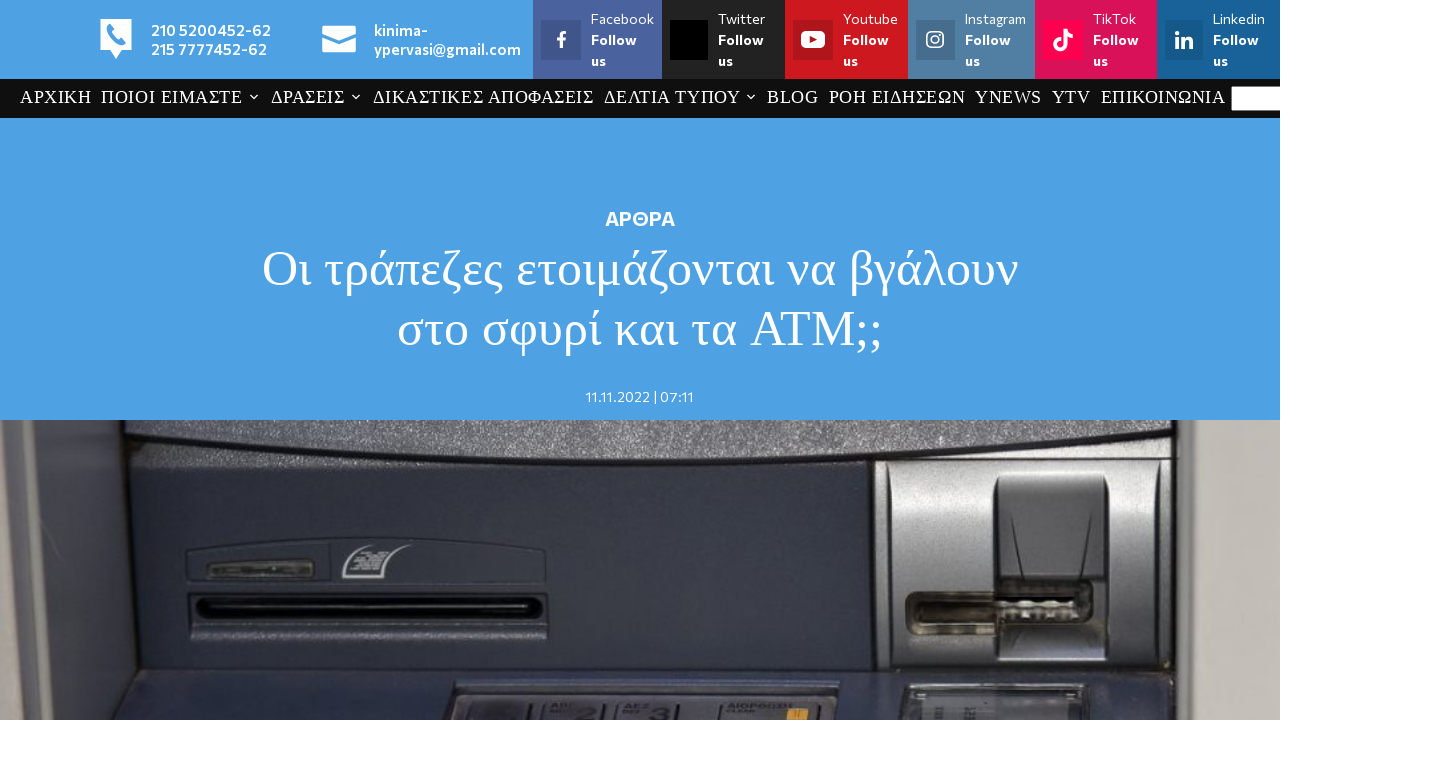

--- FILE ---
content_type: text/html; charset=UTF-8
request_url: https://www.kinima-ypervasi.gr/%CE%BF%CE%B9-%CF%84%CF%81%CE%AC%CF%80%CE%B5%CE%B6%CE%B5%CF%82-%CE%B5%CF%84%CE%BF%CE%B9%CE%BC%CE%AC%CE%B6%CE%BF%CE%BD%CF%84%CE%B1%CE%B9-%CE%BD%CE%B1-%CE%B2%CE%B3%CE%AC%CE%BB%CE%BF%CF%85%CE%BD-%CF%83/
body_size: 26771
content:
<!DOCTYPE html>
<html lang="el">
<head>
  <meta charset="UTF-8">
  <meta name=viewport content="width=device-width, user-scalable=no, maximum-scale=1, initial-scale=1">
  <title>Οι τράπεζες ετοιμάζονται να βγάλουν στο σφυρί και τα ATM;; - Κίνημα Υπέρβαση</title>
  	<style>img:is([sizes="auto" i], [sizes^="auto," i]) { contain-intrinsic-size: 3000px 1500px }</style>
	
<!-- Search Engine Optimization by Rank Math PRO - https://rankmath.com/ -->
<meta name="description" content="Τις επιλογές τους γύρω από την «αξιοποίηση» των off-site ATMs, των μηχανημάτων αυτόματων συναλλαγών, δηλαδή, που λειτουργούν εκτός τραπεζικών καταστημάτων,"/>
<meta name="robots" content="follow, index, max-snippet:-1, max-video-preview:-1, max-image-preview:large"/>
<link rel="canonical" href="https://www.kinima-ypervasi.gr/%ce%bf%ce%b9-%cf%84%cf%81%ce%ac%cf%80%ce%b5%ce%b6%ce%b5%cf%82-%ce%b5%cf%84%ce%bf%ce%b9%ce%bc%ce%ac%ce%b6%ce%bf%ce%bd%cf%84%ce%b1%ce%b9-%ce%bd%ce%b1-%ce%b2%ce%b3%ce%ac%ce%bb%ce%bf%cf%85%ce%bd-%cf%83/" />
<meta property="og:locale" content="el_GR" />
<meta property="og:type" content="article" />
<meta property="og:title" content="Οι τράπεζες ετοιμάζονται να βγάλουν στο σφυρί και τα ATM;; - Κίνημα Υπέρβαση" />
<meta property="og:description" content="Τις επιλογές τους γύρω από την «αξιοποίηση» των off-site ATMs, των μηχανημάτων αυτόματων συναλλαγών, δηλαδή, που λειτουργούν εκτός τραπεζικών καταστημάτων," />
<meta property="og:url" content="https://www.kinima-ypervasi.gr/%ce%bf%ce%b9-%cf%84%cf%81%ce%ac%cf%80%ce%b5%ce%b6%ce%b5%cf%82-%ce%b5%cf%84%ce%bf%ce%b9%ce%bc%ce%ac%ce%b6%ce%bf%ce%bd%cf%84%ce%b1%ce%b9-%ce%bd%ce%b1-%ce%b2%ce%b3%ce%ac%ce%bb%ce%bf%cf%85%ce%bd-%cf%83/" />
<meta property="og:site_name" content="Κίνημα Υπέρβαση" />
<meta property="article:publisher" content="https://www.facebook.com/kinimaypervasi.gr" />
<meta property="article:section" content="ΑΡΘΡΑ" />
<meta property="og:image" content="https://www.kinima-ypervasi.gr/wp-content/uploads/2022/09/atm.jpg" />
<meta property="og:image:secure_url" content="https://www.kinima-ypervasi.gr/wp-content/uploads/2022/09/atm.jpg" />
<meta property="og:image:width" content="963" />
<meta property="og:image:height" content="541" />
<meta property="og:image:alt" content="τράπεζες" />
<meta property="og:image:type" content="image/jpeg" />
<meta property="article:published_time" content="2022-11-11T07:11:14+02:00" />
<meta name="twitter:card" content="summary_large_image" />
<meta name="twitter:title" content="Οι τράπεζες ετοιμάζονται να βγάλουν στο σφυρί και τα ATM;; - Κίνημα Υπέρβαση" />
<meta name="twitter:description" content="Τις επιλογές τους γύρω από την «αξιοποίηση» των off-site ATMs, των μηχανημάτων αυτόματων συναλλαγών, δηλαδή, που λειτουργούν εκτός τραπεζικών καταστημάτων," />
<meta name="twitter:site" content="@Kinima_Ypervasi" />
<meta name="twitter:creator" content="@Kinima_Ypervasi" />
<meta name="twitter:image" content="https://www.kinima-ypervasi.gr/wp-content/uploads/2022/09/atm.jpg" />
<meta name="twitter:label1" content="Written by" />
<meta name="twitter:data1" content="Kostas" />
<meta name="twitter:label2" content="Time to read" />
<meta name="twitter:data2" content="1 minute" />
<script type="application/ld+json" class="rank-math-schema-pro">{"@context":"https://schema.org","@graph":[{"@type":"Place","@id":"https://www.kinima-ypervasi.gr/#place","address":{"@type":"PostalAddress","streetAddress":"\u0391\u03b3\u03af\u03bf\u03c5 \u039a\u03c9\u03bd\u03c3\u03c4\u03b1\u03bd\u03c4\u03af\u03bd\u03bf\u03c5 2","addressLocality":"\u0391\u03b8\u03ae\u03bd\u03b1","addressRegion":"\u0391\u03c4\u03c4\u03b9\u03ba\u03ae","postalCode":"10431","addressCountry":"\u0395\u03bb\u03bb\u03ac\u03b4\u03b1"}},{"@type":"Organization","@id":"https://www.kinima-ypervasi.gr/#organization","name":"Kinima Ypervasi","url":"https://kinima-ypervasi.gr/","sameAs":["https://www.facebook.com/kinimaypervasi.gr","https://twitter.com/Kinima_Ypervasi"],"email":"ypervasi.gr@gmail.com","address":{"@type":"PostalAddress","streetAddress":"\u0391\u03b3\u03af\u03bf\u03c5 \u039a\u03c9\u03bd\u03c3\u03c4\u03b1\u03bd\u03c4\u03af\u03bd\u03bf\u03c5 2","addressLocality":"\u0391\u03b8\u03ae\u03bd\u03b1","addressRegion":"\u0391\u03c4\u03c4\u03b9\u03ba\u03ae","postalCode":"10431","addressCountry":"\u0395\u03bb\u03bb\u03ac\u03b4\u03b1"},"logo":{"@type":"ImageObject","@id":"https://www.kinima-ypervasi.gr/#logo","url":"https://www.kinima-ypervasi.gr/wp-content/uploads/2022/09/ypervasi-logo.jpg","contentUrl":"https://www.kinima-ypervasi.gr/wp-content/uploads/2022/09/ypervasi-logo.jpg","caption":"\u039a\u03af\u03bd\u03b7\u03bc\u03b1 \u03a5\u03c0\u03ad\u03c1\u03b2\u03b1\u03c3\u03b7","inLanguage":"el","width":"468","height":"468"},"contactPoint":[{"@type":"ContactPoint","telephone":"+30-210-5200-452","contactType":"customer support"},{"@type":"ContactPoint","telephone":"+30-210-5200-453","contactType":"customer support"}],"location":{"@id":"https://www.kinima-ypervasi.gr/#place"}},{"@type":"WebSite","@id":"https://www.kinima-ypervasi.gr/#website","url":"https://www.kinima-ypervasi.gr","name":"\u039a\u03af\u03bd\u03b7\u03bc\u03b1 \u03a5\u03c0\u03ad\u03c1\u03b2\u03b1\u03c3\u03b7","alternateName":"\u03a5\u03a0\u0395\u03a1\u0392\u0391\u03a3\u0397","publisher":{"@id":"https://www.kinima-ypervasi.gr/#organization"},"inLanguage":"el"},{"@type":"ImageObject","@id":"https://www.kinima-ypervasi.gr/wp-content/uploads/2022/09/atm.jpg","url":"https://www.kinima-ypervasi.gr/wp-content/uploads/2022/09/atm.jpg","width":"963","height":"541","inLanguage":"el"},{"@type":"WebPage","@id":"https://www.kinima-ypervasi.gr/%ce%bf%ce%b9-%cf%84%cf%81%ce%ac%cf%80%ce%b5%ce%b6%ce%b5%cf%82-%ce%b5%cf%84%ce%bf%ce%b9%ce%bc%ce%ac%ce%b6%ce%bf%ce%bd%cf%84%ce%b1%ce%b9-%ce%bd%ce%b1-%ce%b2%ce%b3%ce%ac%ce%bb%ce%bf%cf%85%ce%bd-%cf%83/#webpage","url":"https://www.kinima-ypervasi.gr/%ce%bf%ce%b9-%cf%84%cf%81%ce%ac%cf%80%ce%b5%ce%b6%ce%b5%cf%82-%ce%b5%cf%84%ce%bf%ce%b9%ce%bc%ce%ac%ce%b6%ce%bf%ce%bd%cf%84%ce%b1%ce%b9-%ce%bd%ce%b1-%ce%b2%ce%b3%ce%ac%ce%bb%ce%bf%cf%85%ce%bd-%cf%83/","name":"\u039f\u03b9 \u03c4\u03c1\u03ac\u03c0\u03b5\u03b6\u03b5\u03c2 \u03b5\u03c4\u03bf\u03b9\u03bc\u03ac\u03b6\u03bf\u03bd\u03c4\u03b1\u03b9 \u03bd\u03b1 \u03b2\u03b3\u03ac\u03bb\u03bf\u03c5\u03bd \u03c3\u03c4\u03bf \u03c3\u03c6\u03c5\u03c1\u03af \u03ba\u03b1\u03b9 \u03c4\u03b1 ATM;; - \u039a\u03af\u03bd\u03b7\u03bc\u03b1 \u03a5\u03c0\u03ad\u03c1\u03b2\u03b1\u03c3\u03b7","datePublished":"2022-11-11T07:11:14+02:00","dateModified":"2022-11-11T07:11:14+02:00","isPartOf":{"@id":"https://www.kinima-ypervasi.gr/#website"},"primaryImageOfPage":{"@id":"https://www.kinima-ypervasi.gr/wp-content/uploads/2022/09/atm.jpg"},"inLanguage":"el"},{"@type":"Person","@id":"https://www.kinima-ypervasi.gr/author/kostas/","name":"Kostas","url":"https://www.kinima-ypervasi.gr/author/kostas/","image":{"@type":"ImageObject","@id":"https://secure.gravatar.com/avatar/42b9656c79670703203f93b285f8187f?s=96&amp;d=mm&amp;r=g","url":"https://secure.gravatar.com/avatar/42b9656c79670703203f93b285f8187f?s=96&amp;d=mm&amp;r=g","caption":"Kostas","inLanguage":"el"},"worksFor":{"@id":"https://www.kinima-ypervasi.gr/#organization"}},{"@type":"NewsArticle","headline":"\u039f\u03b9 \u03c4\u03c1\u03ac\u03c0\u03b5\u03b6\u03b5\u03c2 \u03b5\u03c4\u03bf\u03b9\u03bc\u03ac\u03b6\u03bf\u03bd\u03c4\u03b1\u03b9 \u03bd\u03b1 \u03b2\u03b3\u03ac\u03bb\u03bf\u03c5\u03bd \u03c3\u03c4\u03bf \u03c3\u03c6\u03c5\u03c1\u03af \u03ba\u03b1\u03b9 \u03c4\u03b1 ATM;; - \u039a\u03af\u03bd\u03b7\u03bc\u03b1 \u03a5\u03c0\u03ad\u03c1\u03b2\u03b1\u03c3\u03b7","keywords":"\u03c4\u03c1\u03ac\u03c0\u03b5\u03b6\u03b5\u03c2","datePublished":"2022-11-11T07:11:14+02:00","dateModified":"2022-11-11T07:11:14+02:00","articleSection":"\u0391\u03a1\u0398\u03a1\u0391","author":{"@id":"https://www.kinima-ypervasi.gr/author/kostas/","name":"Kostas"},"publisher":{"@id":"https://www.kinima-ypervasi.gr/#organization"},"description":"\u03a4\u03b9\u03c2 \u03b5\u03c0\u03b9\u03bb\u03bf\u03b3\u03ad\u03c2 \u03c4\u03bf\u03c5\u03c2 \u03b3\u03cd\u03c1\u03c9 \u03b1\u03c0\u03cc \u03c4\u03b7\u03bd \u00ab\u03b1\u03be\u03b9\u03bf\u03c0\u03bf\u03af\u03b7\u03c3\u03b7\u00bb \u03c4\u03c9\u03bd off-site ATMs, \u03c4\u03c9\u03bd \u03bc\u03b7\u03c7\u03b1\u03bd\u03b7\u03bc\u03ac\u03c4\u03c9\u03bd \u03b1\u03c5\u03c4\u03cc\u03bc\u03b1\u03c4\u03c9\u03bd \u03c3\u03c5\u03bd\u03b1\u03bb\u03bb\u03b1\u03b3\u03ce\u03bd, \u03b4\u03b7\u03bb\u03b1\u03b4\u03ae, \u03c0\u03bf\u03c5 \u03bb\u03b5\u03b9\u03c4\u03bf\u03c5\u03c1\u03b3\u03bf\u03cd\u03bd \u03b5\u03ba\u03c4\u03cc\u03c2 \u03c4\u03c1\u03b1\u03c0\u03b5\u03b6\u03b9\u03ba\u03ce\u03bd \u03ba\u03b1\u03c4\u03b1\u03c3\u03c4\u03b7\u03bc\u03ac\u03c4\u03c9\u03bd,","copyrightYear":"2022","copyrightHolder":{"@id":"https://www.kinima-ypervasi.gr/#organization"},"name":"\u039f\u03b9 \u03c4\u03c1\u03ac\u03c0\u03b5\u03b6\u03b5\u03c2 \u03b5\u03c4\u03bf\u03b9\u03bc\u03ac\u03b6\u03bf\u03bd\u03c4\u03b1\u03b9 \u03bd\u03b1 \u03b2\u03b3\u03ac\u03bb\u03bf\u03c5\u03bd \u03c3\u03c4\u03bf \u03c3\u03c6\u03c5\u03c1\u03af \u03ba\u03b1\u03b9 \u03c4\u03b1 ATM;; - \u039a\u03af\u03bd\u03b7\u03bc\u03b1 \u03a5\u03c0\u03ad\u03c1\u03b2\u03b1\u03c3\u03b7","@id":"https://www.kinima-ypervasi.gr/%ce%bf%ce%b9-%cf%84%cf%81%ce%ac%cf%80%ce%b5%ce%b6%ce%b5%cf%82-%ce%b5%cf%84%ce%bf%ce%b9%ce%bc%ce%ac%ce%b6%ce%bf%ce%bd%cf%84%ce%b1%ce%b9-%ce%bd%ce%b1-%ce%b2%ce%b3%ce%ac%ce%bb%ce%bf%cf%85%ce%bd-%cf%83/#richSnippet","isPartOf":{"@id":"https://www.kinima-ypervasi.gr/%ce%bf%ce%b9-%cf%84%cf%81%ce%ac%cf%80%ce%b5%ce%b6%ce%b5%cf%82-%ce%b5%cf%84%ce%bf%ce%b9%ce%bc%ce%ac%ce%b6%ce%bf%ce%bd%cf%84%ce%b1%ce%b9-%ce%bd%ce%b1-%ce%b2%ce%b3%ce%ac%ce%bb%ce%bf%cf%85%ce%bd-%cf%83/#webpage"},"image":{"@id":"https://www.kinima-ypervasi.gr/wp-content/uploads/2022/09/atm.jpg"},"inLanguage":"el","mainEntityOfPage":{"@id":"https://www.kinima-ypervasi.gr/%ce%bf%ce%b9-%cf%84%cf%81%ce%ac%cf%80%ce%b5%ce%b6%ce%b5%cf%82-%ce%b5%cf%84%ce%bf%ce%b9%ce%bc%ce%ac%ce%b6%ce%bf%ce%bd%cf%84%ce%b1%ce%b9-%ce%bd%ce%b1-%ce%b2%ce%b3%ce%ac%ce%bb%ce%bf%cf%85%ce%bd-%cf%83/#webpage"}}]}</script>
<!-- /Rank Math WordPress SEO plugin -->

<script type="text/javascript">
/* <![CDATA[ */
window._wpemojiSettings = {"baseUrl":"https:\/\/s.w.org\/images\/core\/emoji\/15.0.3\/72x72\/","ext":".png","svgUrl":"https:\/\/s.w.org\/images\/core\/emoji\/15.0.3\/svg\/","svgExt":".svg","source":{"concatemoji":"https:\/\/www.kinima-ypervasi.gr\/wp-includes\/js\/wp-emoji-release.min.js?ver=6.7.4"}};
/*! This file is auto-generated */
!function(i,n){var o,s,e;function c(e){try{var t={supportTests:e,timestamp:(new Date).valueOf()};sessionStorage.setItem(o,JSON.stringify(t))}catch(e){}}function p(e,t,n){e.clearRect(0,0,e.canvas.width,e.canvas.height),e.fillText(t,0,0);var t=new Uint32Array(e.getImageData(0,0,e.canvas.width,e.canvas.height).data),r=(e.clearRect(0,0,e.canvas.width,e.canvas.height),e.fillText(n,0,0),new Uint32Array(e.getImageData(0,0,e.canvas.width,e.canvas.height).data));return t.every(function(e,t){return e===r[t]})}function u(e,t,n){switch(t){case"flag":return n(e,"\ud83c\udff3\ufe0f\u200d\u26a7\ufe0f","\ud83c\udff3\ufe0f\u200b\u26a7\ufe0f")?!1:!n(e,"\ud83c\uddfa\ud83c\uddf3","\ud83c\uddfa\u200b\ud83c\uddf3")&&!n(e,"\ud83c\udff4\udb40\udc67\udb40\udc62\udb40\udc65\udb40\udc6e\udb40\udc67\udb40\udc7f","\ud83c\udff4\u200b\udb40\udc67\u200b\udb40\udc62\u200b\udb40\udc65\u200b\udb40\udc6e\u200b\udb40\udc67\u200b\udb40\udc7f");case"emoji":return!n(e,"\ud83d\udc26\u200d\u2b1b","\ud83d\udc26\u200b\u2b1b")}return!1}function f(e,t,n){var r="undefined"!=typeof WorkerGlobalScope&&self instanceof WorkerGlobalScope?new OffscreenCanvas(300,150):i.createElement("canvas"),a=r.getContext("2d",{willReadFrequently:!0}),o=(a.textBaseline="top",a.font="600 32px Arial",{});return e.forEach(function(e){o[e]=t(a,e,n)}),o}function t(e){var t=i.createElement("script");t.src=e,t.defer=!0,i.head.appendChild(t)}"undefined"!=typeof Promise&&(o="wpEmojiSettingsSupports",s=["flag","emoji"],n.supports={everything:!0,everythingExceptFlag:!0},e=new Promise(function(e){i.addEventListener("DOMContentLoaded",e,{once:!0})}),new Promise(function(t){var n=function(){try{var e=JSON.parse(sessionStorage.getItem(o));if("object"==typeof e&&"number"==typeof e.timestamp&&(new Date).valueOf()<e.timestamp+604800&&"object"==typeof e.supportTests)return e.supportTests}catch(e){}return null}();if(!n){if("undefined"!=typeof Worker&&"undefined"!=typeof OffscreenCanvas&&"undefined"!=typeof URL&&URL.createObjectURL&&"undefined"!=typeof Blob)try{var e="postMessage("+f.toString()+"("+[JSON.stringify(s),u.toString(),p.toString()].join(",")+"));",r=new Blob([e],{type:"text/javascript"}),a=new Worker(URL.createObjectURL(r),{name:"wpTestEmojiSupports"});return void(a.onmessage=function(e){c(n=e.data),a.terminate(),t(n)})}catch(e){}c(n=f(s,u,p))}t(n)}).then(function(e){for(var t in e)n.supports[t]=e[t],n.supports.everything=n.supports.everything&&n.supports[t],"flag"!==t&&(n.supports.everythingExceptFlag=n.supports.everythingExceptFlag&&n.supports[t]);n.supports.everythingExceptFlag=n.supports.everythingExceptFlag&&!n.supports.flag,n.DOMReady=!1,n.readyCallback=function(){n.DOMReady=!0}}).then(function(){return e}).then(function(){var e;n.supports.everything||(n.readyCallback(),(e=n.source||{}).concatemoji?t(e.concatemoji):e.wpemoji&&e.twemoji&&(t(e.twemoji),t(e.wpemoji)))}))}((window,document),window._wpemojiSettings);
/* ]]> */
</script>
<style id='wp-emoji-styles-inline-css' type='text/css'>

	img.wp-smiley, img.emoji {
		display: inline !important;
		border: none !important;
		box-shadow: none !important;
		height: 1em !important;
		width: 1em !important;
		margin: 0 0.07em !important;
		vertical-align: -0.1em !important;
		background: none !important;
		padding: 0 !important;
	}
</style>
<link rel='stylesheet' id='wp-block-library-css' href='https://www.kinima-ypervasi.gr/wp-includes/css/dist/block-library/style.min.css?ver=6.7.4' type='text/css' media='all' />
<style id='classic-theme-styles-inline-css' type='text/css'>
/*! This file is auto-generated */
.wp-block-button__link{color:#fff;background-color:#32373c;border-radius:9999px;box-shadow:none;text-decoration:none;padding:calc(.667em + 2px) calc(1.333em + 2px);font-size:1.125em}.wp-block-file__button{background:#32373c;color:#fff;text-decoration:none}
</style>
<style id='global-styles-inline-css' type='text/css'>
:root{--wp--preset--aspect-ratio--square: 1;--wp--preset--aspect-ratio--4-3: 4/3;--wp--preset--aspect-ratio--3-4: 3/4;--wp--preset--aspect-ratio--3-2: 3/2;--wp--preset--aspect-ratio--2-3: 2/3;--wp--preset--aspect-ratio--16-9: 16/9;--wp--preset--aspect-ratio--9-16: 9/16;--wp--preset--color--black: #000000;--wp--preset--color--cyan-bluish-gray: #abb8c3;--wp--preset--color--white: #ffffff;--wp--preset--color--pale-pink: #f78da7;--wp--preset--color--vivid-red: #cf2e2e;--wp--preset--color--luminous-vivid-orange: #ff6900;--wp--preset--color--luminous-vivid-amber: #fcb900;--wp--preset--color--light-green-cyan: #7bdcb5;--wp--preset--color--vivid-green-cyan: #00d084;--wp--preset--color--pale-cyan-blue: #8ed1fc;--wp--preset--color--vivid-cyan-blue: #0693e3;--wp--preset--color--vivid-purple: #9b51e0;--wp--preset--gradient--vivid-cyan-blue-to-vivid-purple: linear-gradient(135deg,rgba(6,147,227,1) 0%,rgb(155,81,224) 100%);--wp--preset--gradient--light-green-cyan-to-vivid-green-cyan: linear-gradient(135deg,rgb(122,220,180) 0%,rgb(0,208,130) 100%);--wp--preset--gradient--luminous-vivid-amber-to-luminous-vivid-orange: linear-gradient(135deg,rgba(252,185,0,1) 0%,rgba(255,105,0,1) 100%);--wp--preset--gradient--luminous-vivid-orange-to-vivid-red: linear-gradient(135deg,rgba(255,105,0,1) 0%,rgb(207,46,46) 100%);--wp--preset--gradient--very-light-gray-to-cyan-bluish-gray: linear-gradient(135deg,rgb(238,238,238) 0%,rgb(169,184,195) 100%);--wp--preset--gradient--cool-to-warm-spectrum: linear-gradient(135deg,rgb(74,234,220) 0%,rgb(151,120,209) 20%,rgb(207,42,186) 40%,rgb(238,44,130) 60%,rgb(251,105,98) 80%,rgb(254,248,76) 100%);--wp--preset--gradient--blush-light-purple: linear-gradient(135deg,rgb(255,206,236) 0%,rgb(152,150,240) 100%);--wp--preset--gradient--blush-bordeaux: linear-gradient(135deg,rgb(254,205,165) 0%,rgb(254,45,45) 50%,rgb(107,0,62) 100%);--wp--preset--gradient--luminous-dusk: linear-gradient(135deg,rgb(255,203,112) 0%,rgb(199,81,192) 50%,rgb(65,88,208) 100%);--wp--preset--gradient--pale-ocean: linear-gradient(135deg,rgb(255,245,203) 0%,rgb(182,227,212) 50%,rgb(51,167,181) 100%);--wp--preset--gradient--electric-grass: linear-gradient(135deg,rgb(202,248,128) 0%,rgb(113,206,126) 100%);--wp--preset--gradient--midnight: linear-gradient(135deg,rgb(2,3,129) 0%,rgb(40,116,252) 100%);--wp--preset--font-size--small: 13px;--wp--preset--font-size--medium: 20px;--wp--preset--font-size--large: 36px;--wp--preset--font-size--x-large: 42px;--wp--preset--spacing--20: 0.44rem;--wp--preset--spacing--30: 0.67rem;--wp--preset--spacing--40: 1rem;--wp--preset--spacing--50: 1.5rem;--wp--preset--spacing--60: 2.25rem;--wp--preset--spacing--70: 3.38rem;--wp--preset--spacing--80: 5.06rem;--wp--preset--shadow--natural: 6px 6px 9px rgba(0, 0, 0, 0.2);--wp--preset--shadow--deep: 12px 12px 50px rgba(0, 0, 0, 0.4);--wp--preset--shadow--sharp: 6px 6px 0px rgba(0, 0, 0, 0.2);--wp--preset--shadow--outlined: 6px 6px 0px -3px rgba(255, 255, 255, 1), 6px 6px rgba(0, 0, 0, 1);--wp--preset--shadow--crisp: 6px 6px 0px rgba(0, 0, 0, 1);}:where(.is-layout-flex){gap: 0.5em;}:where(.is-layout-grid){gap: 0.5em;}body .is-layout-flex{display: flex;}.is-layout-flex{flex-wrap: wrap;align-items: center;}.is-layout-flex > :is(*, div){margin: 0;}body .is-layout-grid{display: grid;}.is-layout-grid > :is(*, div){margin: 0;}:where(.wp-block-columns.is-layout-flex){gap: 2em;}:where(.wp-block-columns.is-layout-grid){gap: 2em;}:where(.wp-block-post-template.is-layout-flex){gap: 1.25em;}:where(.wp-block-post-template.is-layout-grid){gap: 1.25em;}.has-black-color{color: var(--wp--preset--color--black) !important;}.has-cyan-bluish-gray-color{color: var(--wp--preset--color--cyan-bluish-gray) !important;}.has-white-color{color: var(--wp--preset--color--white) !important;}.has-pale-pink-color{color: var(--wp--preset--color--pale-pink) !important;}.has-vivid-red-color{color: var(--wp--preset--color--vivid-red) !important;}.has-luminous-vivid-orange-color{color: var(--wp--preset--color--luminous-vivid-orange) !important;}.has-luminous-vivid-amber-color{color: var(--wp--preset--color--luminous-vivid-amber) !important;}.has-light-green-cyan-color{color: var(--wp--preset--color--light-green-cyan) !important;}.has-vivid-green-cyan-color{color: var(--wp--preset--color--vivid-green-cyan) !important;}.has-pale-cyan-blue-color{color: var(--wp--preset--color--pale-cyan-blue) !important;}.has-vivid-cyan-blue-color{color: var(--wp--preset--color--vivid-cyan-blue) !important;}.has-vivid-purple-color{color: var(--wp--preset--color--vivid-purple) !important;}.has-black-background-color{background-color: var(--wp--preset--color--black) !important;}.has-cyan-bluish-gray-background-color{background-color: var(--wp--preset--color--cyan-bluish-gray) !important;}.has-white-background-color{background-color: var(--wp--preset--color--white) !important;}.has-pale-pink-background-color{background-color: var(--wp--preset--color--pale-pink) !important;}.has-vivid-red-background-color{background-color: var(--wp--preset--color--vivid-red) !important;}.has-luminous-vivid-orange-background-color{background-color: var(--wp--preset--color--luminous-vivid-orange) !important;}.has-luminous-vivid-amber-background-color{background-color: var(--wp--preset--color--luminous-vivid-amber) !important;}.has-light-green-cyan-background-color{background-color: var(--wp--preset--color--light-green-cyan) !important;}.has-vivid-green-cyan-background-color{background-color: var(--wp--preset--color--vivid-green-cyan) !important;}.has-pale-cyan-blue-background-color{background-color: var(--wp--preset--color--pale-cyan-blue) !important;}.has-vivid-cyan-blue-background-color{background-color: var(--wp--preset--color--vivid-cyan-blue) !important;}.has-vivid-purple-background-color{background-color: var(--wp--preset--color--vivid-purple) !important;}.has-black-border-color{border-color: var(--wp--preset--color--black) !important;}.has-cyan-bluish-gray-border-color{border-color: var(--wp--preset--color--cyan-bluish-gray) !important;}.has-white-border-color{border-color: var(--wp--preset--color--white) !important;}.has-pale-pink-border-color{border-color: var(--wp--preset--color--pale-pink) !important;}.has-vivid-red-border-color{border-color: var(--wp--preset--color--vivid-red) !important;}.has-luminous-vivid-orange-border-color{border-color: var(--wp--preset--color--luminous-vivid-orange) !important;}.has-luminous-vivid-amber-border-color{border-color: var(--wp--preset--color--luminous-vivid-amber) !important;}.has-light-green-cyan-border-color{border-color: var(--wp--preset--color--light-green-cyan) !important;}.has-vivid-green-cyan-border-color{border-color: var(--wp--preset--color--vivid-green-cyan) !important;}.has-pale-cyan-blue-border-color{border-color: var(--wp--preset--color--pale-cyan-blue) !important;}.has-vivid-cyan-blue-border-color{border-color: var(--wp--preset--color--vivid-cyan-blue) !important;}.has-vivid-purple-border-color{border-color: var(--wp--preset--color--vivid-purple) !important;}.has-vivid-cyan-blue-to-vivid-purple-gradient-background{background: var(--wp--preset--gradient--vivid-cyan-blue-to-vivid-purple) !important;}.has-light-green-cyan-to-vivid-green-cyan-gradient-background{background: var(--wp--preset--gradient--light-green-cyan-to-vivid-green-cyan) !important;}.has-luminous-vivid-amber-to-luminous-vivid-orange-gradient-background{background: var(--wp--preset--gradient--luminous-vivid-amber-to-luminous-vivid-orange) !important;}.has-luminous-vivid-orange-to-vivid-red-gradient-background{background: var(--wp--preset--gradient--luminous-vivid-orange-to-vivid-red) !important;}.has-very-light-gray-to-cyan-bluish-gray-gradient-background{background: var(--wp--preset--gradient--very-light-gray-to-cyan-bluish-gray) !important;}.has-cool-to-warm-spectrum-gradient-background{background: var(--wp--preset--gradient--cool-to-warm-spectrum) !important;}.has-blush-light-purple-gradient-background{background: var(--wp--preset--gradient--blush-light-purple) !important;}.has-blush-bordeaux-gradient-background{background: var(--wp--preset--gradient--blush-bordeaux) !important;}.has-luminous-dusk-gradient-background{background: var(--wp--preset--gradient--luminous-dusk) !important;}.has-pale-ocean-gradient-background{background: var(--wp--preset--gradient--pale-ocean) !important;}.has-electric-grass-gradient-background{background: var(--wp--preset--gradient--electric-grass) !important;}.has-midnight-gradient-background{background: var(--wp--preset--gradient--midnight) !important;}.has-small-font-size{font-size: var(--wp--preset--font-size--small) !important;}.has-medium-font-size{font-size: var(--wp--preset--font-size--medium) !important;}.has-large-font-size{font-size: var(--wp--preset--font-size--large) !important;}.has-x-large-font-size{font-size: var(--wp--preset--font-size--x-large) !important;}
:where(.wp-block-post-template.is-layout-flex){gap: 1.25em;}:where(.wp-block-post-template.is-layout-grid){gap: 1.25em;}
:where(.wp-block-columns.is-layout-flex){gap: 2em;}:where(.wp-block-columns.is-layout-grid){gap: 2em;}
:root :where(.wp-block-pullquote){font-size: 1.5em;line-height: 1.6;}
</style>
<link rel='stylesheet' id='contact-form-7-css' href='https://www.kinima-ypervasi.gr/wp-content/plugins/contact-form-7/includes/css/styles.css?ver=6.1.4' type='text/css' media='all' />
<link rel='stylesheet' id='ypervasi-style-css' href='https://www.kinima-ypervasi.gr/wp-content/themes/whsk_ypervasi/style.css?ver=6.7.4' type='text/css' media='all' />
<link rel='stylesheet' id='format-css' href='https://www.kinima-ypervasi.gr/wp-content/themes/whsk_ypervasi/common/css/format.css?ver=0.1' type='text/css' media='all' />
<link rel='stylesheet' id='dashicons-css' href='https://www.kinima-ypervasi.gr/wp-includes/css/dashicons.min.css?ver=6.7.4' type='text/css' media='all' />
<link rel='stylesheet' id='single-css' href='https://www.kinima-ypervasi.gr/wp-content/themes/whsk_ypervasi/common/css/single.css?ver=0.1' type='text/css' media='all' />
<script type="text/javascript" src="https://www.kinima-ypervasi.gr/wp-content/themes/whsk_ypervasi/common/js/jquery.3.6.3.min.js?ver=6.7.4" id="jquery.3.6.3-js"></script>
<link rel="https://api.w.org/" href="https://www.kinima-ypervasi.gr/wp-json/" /><link rel="alternate" title="JSON" type="application/json" href="https://www.kinima-ypervasi.gr/wp-json/wp/v2/posts/19746" /><link rel="EditURI" type="application/rsd+xml" title="RSD" href="https://www.kinima-ypervasi.gr/xmlrpc.php?rsd" />
<meta name="generator" content="WordPress 6.7.4" />
<link rel='shortlink' href='https://www.kinima-ypervasi.gr/?p=19746' />
<link rel="alternate" title="oEmbed (JSON)" type="application/json+oembed" href="https://www.kinima-ypervasi.gr/wp-json/oembed/1.0/embed?url=https%3A%2F%2Fwww.kinima-ypervasi.gr%2F%25ce%25bf%25ce%25b9-%25cf%2584%25cf%2581%25ce%25ac%25cf%2580%25ce%25b5%25ce%25b6%25ce%25b5%25cf%2582-%25ce%25b5%25cf%2584%25ce%25bf%25ce%25b9%25ce%25bc%25ce%25ac%25ce%25b6%25ce%25bf%25ce%25bd%25cf%2584%25ce%25b1%25ce%25b9-%25ce%25bd%25ce%25b1-%25ce%25b2%25ce%25b3%25ce%25ac%25ce%25bb%25ce%25bf%25cf%2585%25ce%25bd-%25cf%2583%2F" />
<link rel="alternate" title="oEmbed (XML)" type="text/xml+oembed" href="https://www.kinima-ypervasi.gr/wp-json/oembed/1.0/embed?url=https%3A%2F%2Fwww.kinima-ypervasi.gr%2F%25ce%25bf%25ce%25b9-%25cf%2584%25cf%2581%25ce%25ac%25cf%2580%25ce%25b5%25ce%25b6%25ce%25b5%25cf%2582-%25ce%25b5%25cf%2584%25ce%25bf%25ce%25b9%25ce%25bc%25ce%25ac%25ce%25b6%25ce%25bf%25ce%25bd%25cf%2584%25ce%25b1%25ce%25b9-%25ce%25bd%25ce%25b1-%25ce%25b2%25ce%25b3%25ce%25ac%25ce%25bb%25ce%25bf%25cf%2585%25ce%25bd-%25cf%2583%2F&#038;format=xml" />
  <link rel="icon" type="image/x-icon" href="https://www.kinima-ypervasi.gr/wp-content/themes/whsk_ypervasi/common/imgs/logo-mini.png">

  <link rel="preconnect" href="https://fonts.googleapis.com">
  <link rel="preconnect" href="https://fonts.gstatic.com" crossorigin>
  <link rel="preload" href="https://fonts.googleapis.com/css2?family=Commissioner:wght@100..900&display=swap" as="fetch" crossorigin="anonymous">   
  <link href="https://fonts.googleapis.com/css2?family=Commissioner:wght@100..900&display=swap" rel="stylesheet">
  

  <link rel="stylesheet" href="https://cdn.jsdelivr.net/npm/swiper@11/swiper-bundle.min.css" />
  
<style>
figure,
.thumb-holder{margin:0}

.paper__image img {
    width: auto;
    height: auto;
}  
</style>  
  
<!-- Google tag (gtag.js) -->
<script async src="https://www.googletagmanager.com/gtag/js?id=G-M7VS90F6ML"></script>
<script>
  window.dataLayer = window.dataLayer || [];
  function gtag(){dataLayer.push(arguments);}
  gtag('js', new Date());

  gtag('config', 'G-M7VS90F6ML');
</script>  
  
</head>

<body class="post-template-default single single-post postid-19746 single-format-standard ypervasibg">

  <div class="page">

    <header class="main-header">
      <div class="top__header">
        <div class="maxgridrow p-0">
          <div class="columns is-gapless level is-mobile is-multiline">
            <div class="column is-5-desktop is-full-touch">
              <div class="contact-items p-3">
                <div class="columns is-mobile">
                  <div class="column is-2 is-hidden-mobile"></div>
                  <div class="column is-5 is-6-mobile">
                    <div class="columns level is-mobile">
                      <div class="column is-narrow">
                        <div class="header-svg">
                          <svg height="64px" width="64px" version="1.1" id="Capa_1" xmlns="http://www.w3.org/2000/svg" xmlns:xlink="http://www.w3.org/1999/xlink" viewBox="0 0 465.959 465.959" xml:space="preserve" fill="#000000">
                            <g id="SVGRepo_bgCarrier" stroke-width="0"></g>
                            <g id="SVGRepo_tracerCarrier" stroke-linecap="round" stroke-linejoin="round"></g>
                            <g id="SVGRepo_iconCarrier">
                              <g>
                                <g>
                                  <g>
                                    <path style="fill:#010002;" d="M52.334,0v361.271H165.99l66.965,104.687l66.965-104.687h113.705V0H52.334z M344.257,287.419 v0.029l-20.723,13.454c-13.278,9.057-69.837,19.013-146.25-74.507c-73.638-90.11-52.134-139.713-42.129-151.115l17.195-17.704 c4.064-3.39,10.132-2.931,13.561,1.212l44.747,53.472v0.029c3.283,3.908,3.117,9.995-1.202,13.629v0.039l-20.048,14.284 c-7.933,7.787-1.114,20.127,6.888,32.066l38.143,45.5c17.762,17.313,27.493,25.344,36.042,19.677l16.658-18.387 c4.084-3.39,10.093-2.941,13.571,1.212l44.747,53.433v0.078C348.722,277.707,348.546,283.784,344.257,287.419z"></path>
                                  </g>
                                </g>
                              </g>
                            </g>
                          </svg>
                        </div>
                      </div>
                      <div class="column">
                        <span class="is-block is-size-5-desktop is-size-5-tablet is-size-6-mobile is-white-color phone-number">210 5200452-62</span>
                        <span class="is-block is-size-5-desktop is-size-5-tablet is-size-6-mobile is-white-color phone-number">215 7777452-62</span>
                      </div>
                    </div>
                  </div>
                  <div class="column is-5 is-6-mobile">
                    <div class="columns level is-mobile">
                      <div class="column is-narrow">
                        <div class="header-svg">
                          <svg fill="#000000" width="64px" height="64px" viewBox="0 0 24 24" xmlns="http://www.w3.org/2000/svg">
                            <g id="SVGRepo_bgCarrier" stroke-width="0"></g>
                            <g id="SVGRepo_tracerCarrier" stroke-linecap="round" stroke-linejoin="round"></g>
                            <g id="SVGRepo_iconCarrier">
                              <path d="M22,5V9L12,13,2,9V5A1,1,0,0,1,3,4H21A1,1,0,0,1,22,5ZM2,11.154V19a1,1,0,0,0,1,1H21a1,1,0,0,0,1-1V11.154l-10,4Z"></path>
                            </g>
                          </svg>
                        </div>
                      </div>
                      <div class="column">
                        <span class="is-block is-size-5-desktop is-size-5-tablet is-size-6-mobile is-white-color phone-number">kinima-ypervasi@gmail.com</span>
                      </div>
                    </div>
                  </div>
                </div>
              </div>
            </div>
            <div class="column is-7-desktop is-full-touch">
              <div class="social-icons">
                <div class="fb-follow padding-follow">
                  <a target="_blank" href="https://www.facebook.com/profile.php?id=61561320741098" class="is-flex">
                    <div class="icon-btn">
                      <svg xmlns="http://www.w3.org/2000/svg" width="9" height="17" viewBox="0 0 9 17">
                        <path id="Icon_awesome-facebook-f" data-name="Icon awesome-facebook-f" d="M10.02,9.563l.467-3.077H7.568v-2A1.53,1.53,0,0,1,9.283,2.827h1.327V.208A16,16,0,0,0,8.255,0c-2.4,0-3.974,1.474-3.974,4.141V6.486H1.609V9.563H4.281V17H7.568V9.563Z" transform="translate(-1.609)" fill="#262626"></path>
                      </svg>
                    </div>
                    <div class="follow-text">
                      <p>Facebook</p>
                      <p>Follow us</p>
                    </div>
                  </a>
                </div>
                <div class="twitter-follow padding-follow">
                  <a target="_blank" href="https://twitter.com/Kinima_Ypervasi" class="is-flex">
                    <div class="icon-btn">
                      <svg fill="#262626" xmlns="http://www.w3.org/2000/svg" viewBox="0 0 24 24" version="1.1">
                        <path d="M18.244 2.25h3.308l-7.227 8.26 8.502 11.24H16.17l-5.214-6.817L4.99 21.75H1.68l7.73-8.835L1.254 2.25H8.08l4.713 6.231zm-1.161 17.52h1.833L7.084 4.126H5.117z"></path>
                      </svg>
                    </div>
                    <div class="follow-text">
                      <p>Twitter</p>
                      <p>Follow us</p>
                    </div>
                  </a>
                </div>
                <div class="yt-follow padding-follow">
                  <a target="_blank" href="https://youtube.com/channel/UCV6j-hZeyTY4QSW1GC6ztDw" class="is-flex">
                    <div class="icon-btn">
                      <svg height="67px" width="67px" version="1.1" id="Layer_1" xmlns="http://www.w3.org/2000/svg" xmlns:xlink="http://www.w3.org/1999/xlink" viewBox="0 0 461.001 461.001" xml:space="preserve" fill="#FFFFFF">
                        <g id="SVGRepo_bgCarrier" stroke-width="0"></g>
                        <g id="SVGRepo_tracerCarrier" stroke-linecap="round" stroke-linejoin="round"></g>
                        <g id="SVGRepo_iconCarrier">
                          <g>
                            <path style="fill:#FFFFFF;" d="M365.257,67.393H95.744C42.866,67.393,0,110.259,0,163.137v134.728 c0,52.878,42.866,95.744,95.744,95.744h269.513c52.878,0,95.744-42.866,95.744-95.744V163.137 C461.001,110.259,418.135,67.393,365.257,67.393z M300.506,237.056l-126.06,60.123c-3.359,1.602-7.239-0.847-7.239-4.568V168.607 c0-3.774,3.982-6.22,7.348-4.514l126.06,63.881C304.363,229.873,304.298,235.248,300.506,237.056z"></path>
                          </g>
                        </g>
                      </svg>
                    </div>
                    <div class="follow-text">
                      <p>Youtube</p>
                      <p>Follow us</p>
                    </div>
                  </a>
                </div>
                <div class="insta-follow padding-follow">
                  <a target="_blank" href="https://instagram.com/ypervasi.gr" class="is-flex">
                    <div class="icon-btn">
                      <svg xmlns="http://www.w3.org/2000/svg" width="18" height="17.996" viewBox="0 0 18 17.996">
                        <path id="Icon_awesome-instagram" data-name="Icon awesome-instagram" d="M9,6.622a4.614,4.614,0,1,0,4.614,4.614A4.607,4.607,0,0,0,9,6.622Zm0,7.614a3,3,0,1,1,3-3A3.005,3.005,0,0,1,9,14.235Zm5.879-7.8A1.076,1.076,0,1,1,13.8,5.357,1.074,1.074,0,0,1,14.876,6.433Zm3.056,1.092a5.326,5.326,0,0,0-1.454-3.771A5.361,5.361,0,0,0,12.707,2.3c-1.486-.084-5.939-.084-7.425,0a5.353,5.353,0,0,0-3.771,1.45A5.343,5.343,0,0,0,.058,7.521c-.084,1.486-.084,5.939,0,7.425a5.326,5.326,0,0,0,1.454,3.771A5.368,5.368,0,0,0,5.282,20.17c1.486.084,5.939.084,7.425,0a5.326,5.326,0,0,0,3.771-1.454,5.361,5.361,0,0,0,1.454-3.771c.084-1.486.084-5.935,0-7.421ZM16.012,16.54A3.037,3.037,0,0,1,14.3,18.251c-1.185.47-4,.361-5.3.361s-4.124.1-5.3-.361A3.037,3.037,0,0,1,1.981,16.54c-.47-1.185-.361-4-.361-5.3s-.1-4.124.361-5.3A3.037,3.037,0,0,1,3.692,4.22c1.185-.47,4-.361,5.3-.361s4.124-.1,5.3.361a3.037,3.037,0,0,1,1.711,1.711c.47,1.185.361,4,.361,5.3S16.482,15.36,16.012,16.54Z" transform="translate(0.005 -2.238)" fill="#262626"></path>
                      </svg>
                    </div>
                    <div class="follow-text">
                      <p>Instagram</p>
                      <p>Follow us</p>
                    </div>
                  </a>
                </div>
                <div class="tik-follow padding-follow">
                  <a target="_blank" href="https://www.tiktok.com/@ypervasi" class="is-flex">
                    <div class="icon-btn">
                      <svg fill="#ffffff" width="64px" height="64px" viewBox="0 0 512 512" id="icons" xmlns="http://www.w3.org/2000/svg" stroke="#ffffff">
                        <g id="SVGRepo_bgCarrier" stroke-width="0"></g><g id="SVGRepo_tracerCarrier" stroke-linecap="round" stroke-linejoin="round"></g><g id="SVGRepo_iconCarrier"><path d="M412.19,118.66a109.27,109.27,0,0,1-9.45-5.5,132.87,132.87,0,0,1-24.27-20.62c-18.1-20.71-24.86-41.72-27.35-56.43h.1C349.14,23.9,350,16,350.13,16H267.69V334.78c0,4.28,0,8.51-.18,12.69,0,.52-.05,1-.08,1.56,0,.23,0,.47-.05.71,0,.06,0,.12,0,.18a70,70,0,0,1-35.22,55.56,68.8,68.8,0,0,1-34.11,9c-38.41,0-69.54-31.32-69.54-70s31.13-70,69.54-70a68.9,68.9,0,0,1,21.41,3.39l.1-83.94a153.14,153.14,0,0,0-118,34.52,161.79,161.79,0,0,0-35.3,43.53c-3.48,6-16.61,30.11-18.2,69.24-1,22.21,5.67,45.22,8.85,54.73v.2c2,5.6,9.75,24.71,22.38,40.82A167.53,167.53,0,0,0,115,470.66v-.2l.2.2C155.11,497.78,199.36,496,199.36,496c7.66-.31,33.32,0,62.46-13.81,32.32-15.31,50.72-38.12,50.72-38.12a158.46,158.46,0,0,0,27.64-45.93c7.46-19.61,9.95-43.13,9.95-52.53V176.49c1,.6,14.32,9.41,14.32,9.41s19.19,12.3,49.13,20.31c21.48,5.7,50.42,6.9,50.42,6.9V131.27C453.86,132.37,433.27,129.17,412.19,118.66Z"></path></g>
                    </svg>
                    </div>
                    <div class="follow-text">
                      <p>TikTok</p>
                      <p>Follow us</p>
                    </div>
                  </a>
                </div>
                <div class="linkedin-follow padding-follow">
                  <a target="_blank" href="https://gr.linkedin.com/in/ypervasi-movement-568844a2" class="is-flex">
                    <div class="icon-btn">
                      <svg xmlns="http://www.w3.org/2000/svg" width="18" height="18" viewBox="0 0 18 18">
                        <path id="Icon_awesome-linkedin-in" data-name="Icon awesome-linkedin-in" d="M4.029,18H.3V5.983H4.029ZM2.161,4.344A2.171,2.171,0,1,1,4.322,2.162,2.179,2.179,0,0,1,2.161,4.344ZM18,18H14.272V12.15c0-1.394-.028-3.182-1.94-3.182-1.94,0-2.238,1.515-2.238,3.082V18H6.367V5.983H9.946V7.622H10a3.921,3.921,0,0,1,3.531-1.941C17.306,5.682,18,8.169,18,11.4V18Z" transform="translate(0 -0.001)" fill="#262626"></path>
                      </svg>
                    </div>
                    <div class="follow-text">
                      <p>Linkedin</p>
                      <p>Follow us</p>
                    </div>
                  </a>
                </div>
              </div>
            </div>
          </div>
        </div>
      </div>
      <div class="header__menu">
        <div class="maxgridrow">
          <div class="inner_header_menu">
            <div class="mini-logo">
              <a href="/">
                <img src="https://www.kinima-ypervasi.gr/wp-content/themes/whsk_ypervasi/common/imgs/logo-mini.png" />
              </a>
            </div>
            <ul class="main-menu is-hidden-touch">
              <li class=""><a href="/">ΑΡΧΙΚΗ</a></li>
              <!-- <li><a href="https://kinima-ypervasi.blogspot.com/p/120.html" target="_blank">ΠΟΙΟΙ ΕΙΜΑΣΤΕ</a></li> -->
              <li class="has-submenu">
                <a href="https://kinima-ypervasi.blogspot.com/p/120.html" target="_blank">ΠΟΙΟΙ ΕΙΜΑΣΤΕ</a>
                <ul class="submenu">
                  <li><a href="/dioikousa-epitropi/">ΔΙΟΙΚΟΥΣΑ ΕΠΙΤΡΟΠΗ</a></li>
                  <li><a href="/epistimoniki-omada/">ΕΠΙΣΤΗΜΟΝΙΚΗ ΟΜΑΔΑ</a></li>
                  <li><a href="https://www.scribd.com/doc/174512349/%CE%A5%CE%A0%CE%95%CE%A1%CE%92%CE%91%CE%A3%CE%97-%CE%99%CE%94%CE%A1%CE%A5%CE%A4%CE%99%CE%9A%CE%97-%CE%94%CE%99%CE%91%CE%9A%CE%97%CE%A1%CE%A5%CE%9E%CE%97-%CE%9A%CE%99%CE%9D%CE%97%CE%9C%CE%91%CE%A4%CE%9F%CE%A3" target="_blank">ΙΔΡΥΤΙΚΗ ΔΙΑΚΗΡΥΞΗ</a></li>
                  <li><a href="https://www.scribd.com/doc/174518369/%CE%A5%CE%A0%CE%95%CE%A1%CE%92%CE%91%CE%A3%CE%97-%CE%9A%CE%91%CE%A4%CE%91%CE%A3%CE%A4%CE%91%CE%A4%CE%99%CE%9A%CE%9F-%CE%9A%CE%99%CE%9D%CE%97%CE%9C%CE%91%CE%A4%CE%9F%CE%A3" target="_blank">ΚΑΤΑΣΤΑΤΙΚΟ</a></li>
                  <li><a href="/nomimopoiitika-engrafa/">ΝΟΜΙΜΟΠΟΙΗΤΙΚΑ ΕΓΓΡΑΦΑ</a></li>
                  <li><a href="/contact/">ΓΡΑΦΕΙΑ ΕΞΥΠΗΡΕΤΗΣΗΣ</a></li>
                </ul>
              </li>
              <li class="has-submenu"><a href="/category/draseis/">ΔΡΑΣΕΙΣ</a>
                <ul class="submenu">
                                    <li><a href="https://www.kinima-ypervasi.gr/psifiaki-karta-ygeias-dorean-gia-ola-ta-mel/">ΨΗΦΙΑΚΗ ΚΑΡΤΑ ΥΓΕΙΑΣ: ΔΩΡΕΑΝ ΓΙΑ ΟΛΑ ΤΑ ΜΕΛΗ ΤΗΣ ΥΠΕΡΒΑΣΗΣ !!!</a></li>                  
                                    <li><a href="https://www.kinima-ypervasi.gr/ypervasi-3se1-kourema-olon-ton-chreon-se/">ΥΠΕΡΒΑΣΗ 3ΣΕ1 : ΚΟΥΡΕΜΑ ΟΛΩΝ ΤΩΝ ΧΡΕΩΝ ΣΕ ΤΡΑΠΕΖΕΣ-ΔΗΜΟΣΙΟ-ΑΣΦΑΛΙΣΤΙΚΑ ΤΑΜΕΙΑ ΜΕ ΡΥΘΜΙΣΗ ΜΕΧΡΙ 240 ΔΟΣΕΙΣ !!!</a></li>                  
                                    <li><a href="https://www.kinima-ypervasi.gr/stop-servicers-funds-freno-se-diatages-pliromis-katas/">STOP SERVICERS &#038; FUNDS !!! ΦΡΕΝΟ ΣΕ ΔΙΑΤΑΓΕΣ ΠΛΗΡΩΜΗΣ, ΚΑΤΑΣΧΕΣΕΙΣ, ΠΛΕΙΣΤΗΡΙΑΣΜΟΥΣ KAI ΑΙΤΗΣΕΙΣ ΠΤΩΧΕΥΣΗΣ ΑΠΟ SERVICERS &#038; FUNDS !!!</a></li>                  
                                    <li><a href="https://www.kinima-ypervasi.gr/epikairopoiisi-ptocheftikou-nomou-ma/">ΕΠΙΚΑΙΡΟΠΟΙΗΣΗ ΠΤΩΧΕΥΤΙΚΟΥ ΝΟΜΟΥ &#8211; ΜΑΧΗΤΟ ΤΕΚΜΗΡΙΟ ΠΑΥΣΗΣ ΠΛΗΡΩΜΩΝ</a></li>                  
                                    <li><a href="https://www.kinima-ypervasi.gr/exodiko-amfisvitisis-epanypologism/">ΕΞΩΔΙΚΟ ΑΜΦΙΣΒΗΤΗΣΗΣ, ΕΠΑΝΥΠΟΛΟΓΙΣΜΟΥ, ΕΚΚΑΘΑΡΙΣΗΣ ΚΑΙ ΕΠΑΝΑΚΑΘΟΡΙΣΜΟΥ ΟΦΕΙΛΩΝ ΣΕ ΤΡΑΠΕΖΕΣ, SERVICERS &#038; FUNDS !!!</a></li>                  
                                    <li><a href="https://www.kinima-ypervasi.gr/nea-drasi-daneioliptes-kypriakon-tra/">ΝΕΑ ΔΡΑΣΗ &#8211; ΔΑΝΕΙΟΛΗΠΤΕΣ ΚΥΠΡΙΑΚΩΝ ΤΡΑΠΕΖΩΝ: ΑΡΝΗΣΗ ΕΝΕΡΓΗΤΙΚΗΣ ΝΟΜΙΜΟΠΟΙΗΣΗΣ ΤΡΑΠΕΖΑΣ ΠΕΙΡΑΙΩΣ !!!</a></li>                  
                                    <li><a href="https://www.kinima-ypervasi.gr/omadiki-agogi-2023-kata-ton-servicers/">ΟΜΑΔΙΚΗ ΑΓΩΓΗ 2023 ΚΑΤΑ ΤΩΝ SERVICERS !!!</a></li>                  
                                    <li><a href="https://www.kinima-ypervasi.gr/logistiki-pragmatognomosyni-ekthesi/">ΛΟΓΙΣΤΙΚΗ ΠΡΑΓΜΑΤΟΓΝΩΜΟΣΥΝΗ : ΕΚΘΕΣΗ ΑΝΕΞΑΡΤΗΤΗΣ ΛΟΓΙΣΤΙΚΗΣ/ΟΙΚΟΝΟΜΙΚΗΣ ΠΡΑΓΜΑΤΟΓΝΩΜΟΣΥΝΗΣ !!!</a></li>                  
                                    <li><a href="https://www.kinima-ypervasi.gr/omadiki-agogi-2014-2022-gia-to-kourema-ton-dan/">ΟΜΑΔΙΚΗ ΑΓΩΓΗ 2014-2022 ΓΙΑ ΤΟ ΚΟΥΡΕΜΑ ΤΩΝ ΔΑΝΕΙΩΝ ΜΑΣ * ΓΕΝΙΚΕΣ ΠΛΗΡΟΦΟΡΙΕΣ</a></li>                  
                                    <li><a href="https://www.kinima-ypervasi.gr/dimosia-anoikti-prosklisi-pros-trape/">ΔΗΜΟΣΙΑ ΑΝΟΙΚΤΗ ΠΡΟΣΚΛΗΣΗ ΠΡΟΣ ΤΡΑΠΕΖΕΣ &#038; FUNDS ΓΙΑ ΤΑ ΚΟΚΚΙΝΑ ΔΑΝΕΙΑ ΤΩΝ ΔΑΝΕΙΟΛΗΠΤΩΝ ΤΟΥ ΣΩΜΑΤΕΙΟΥ ΜΑΣ !!!</a></li>                  
                                    <li><a href="https://www.kinima-ypervasi.gr/orismos-antiklitou-epikoinonias-eni-2/">ΟΡΙΣΜΟΣ ΑΝΤΙΚΛΗΤΟΥ ΕΠΙΚΟΙΝΩΝΙΑΣ &#038; ΕΝΗΜΕΡΩΣΗΣ ΟΦΕΙΛΩΝ !!! ΝΕΑ ΔΡΑΣΗ ΧΩΡΙΣ ΧΡΕΩΣΗ ΓΙΑ ΟΛΟΥΣ ΤΟΥΣ ΔΑΝΕΙΟΛΗΠΤΕΣ ΤΗΣ ΥΠΕΡΒΑΣΗΣ !!!</a></li>                  
                                    <li><a href="https://www.kinima-ypervasi.gr/odigos-tou-daneiolipti-kai-tou-ofeile-2/">ΟΔΗΓΟΣ ΤΟΥ ΔΑΝΕΙΟΛΗΠΤΗ ΚΑΙ ΤΟΥ ΟΦΕΙΛΕΤΗ ΤΟΥ ΔΗΜΟΣΙΟΥ &#038; ΤΩΝ ΑΣΦΑΛΙΣΤΙΚΩΝ ΤΑΜΕΙΩΝ !!!</a></li>                  
                                    <li><a href="https://www.kinima-ypervasi.gr/orismos-antiklitou-epikoinonias-eni/">ΟΡΙΣΜΟΣ ΑΝΤΙΚΛΗΤΟΥ ΕΠΙΚΟΙΝΩΝΙΑΣ &#038; ΕΝΗΜΕΡΩΣΗΣ ΟΦΕΙΛΩΝ !!!</a></li>                  
                                    <li><a href="https://www.kinima-ypervasi.gr/%ce%bf%ce%b4%ce%b7%ce%b3%ce%bf%cf%83-%cf%84%ce%bf%cf%85-%ce%b4%ce%b1%ce%bd%ce%b5%ce%b9%ce%bf%ce%bb%ce%b7%cf%80%cf%84%ce%b7-%ce%ba%ce%b1%ce%b9-%cf%84%ce%bf%cf%85-%ce%bf%cf%86%ce%b5%ce%b9%ce%bb%ce%b5/">ΟΔΗΓΟΣ ΤΟΥ ΔΑΝΕΙΟΛΗΠΤΗ ΚΑΙ ΤΟΥ ΟΦΕΙΛΕΤΗ ΤΟΥ ΔΗΜΟΣΙΟΥ &#038; ΤΩΝ ΑΣΦΑΛΙΣΤΙΚΩΝ ΤΑΜΕΙΩΝ !!!</a></li>                  
                                    <li><a href="https://www.kinima-ypervasi.gr/%ce%b5%ce%be%cf%89%ce%b4%ce%b9%ce%ba%ce%bf-%ce%b1%ce%bc%cf%86%ce%b9%cf%83%ce%b2%ce%b7%cf%84%ce%b7%cf%83%ce%b7%cf%83-%ce%b5%cf%80%ce%b1%ce%bd%cf%85%cf%80%ce%bf%ce%bb%ce%bf%ce%b3%ce%b9%cf%83%ce%bc%ce%bf/">ΕΞΩΔΙΚΟ ΑΜΦΙΣΒΗΤΗΣΗΣ, ΕΠΑΝΥΠΟΛΟΓΙΣΜΟΥ, ΕΚΚΑΘΑΡΙΣΗΣ ΚΑΙ ΕΠΑΝΑΚΑΘΟΡΙΣΜΟΥ ΟΦΕΙΛΩΝ ΣΕ ΤΡΑΠΕΖΕΣ, SERVICERS &#038; FUNDS !!!</a></li>                  
                                  </ul>
              </li>
              <li><a href="https://kinima-ypervasi.blogspot.com/p/blog-page_3.html">ΔΙΚΑΣΤΙΚΕΣ ΑΠΟΦΑΣΕΙΣ</a></li>
              <li class="has-submenu"><a href="/category/deltia-typou/">ΔΕΛΤΙΑ ΤΥΠΟΥ</a>
                <ul class="submenu">
                                    <li><a href="https://www.kinima-ypervasi.gr/psifiaki-karta-ygeias-dorean-gia-ola-ta-mel/">ΨΗΦΙΑΚΗ ΚΑΡΤΑ ΥΓΕΙΑΣ: ΔΩΡΕΑΝ ΓΙΑ ΟΛΑ ΤΑ ΜΕΛΗ ΤΗΣ ΥΠΕΡΒΑΣΗΣ !!!</a></li>                  
                                    <li><a href="https://www.kinima-ypervasi.gr/%cf%80%cf%81%ce%bf%cf%84%ce%b1%cf%83%ce%b7-%ce%b9%ce%b4%ce%b9%cf%89%cf%84%ce%b9%ce%ba%ce%bf%cf%85-%cf%87%cf%81%ce%b5%ce%bf%cf%85%cf%83/">ΠΡΟΤΑΣΗ ΙΔΙΩΤΙΚΟΥ ΧΡΕΟΥΣ</a></li>                  
                                    <li><a href="https://www.kinima-ypervasi.gr/%ce%b4%ce%b7%ce%bc%ce%bf%cf%83%ce%b9%ce%b1-%cf%80%cf%81%ce%bf%cf%83%ce%ba%ce%bb%ce%b7%cf%83%ce%b7-%cf%84%cf%81%ce%b1%cf%80%ce%b5%ce%b6%ce%b5%cf%83-funds/">ΔΗΜΟΣΙΑ ΠΡΟΣΚΛΗΣΗ ΤΡΑΠΕΖΕΣ FUNDS</a></li>                  
                                    <li><a href="https://www.kinima-ypervasi.gr/%ce%b1%ce%bf%ce%bc%ce%b1%ce%b4%ce%b9%ce%ba%ce%b7-%ce%b1%ce%b3%cf%89%ce%b3%ce%b7/">Α&#8217;ΟΜΑΔΙΚΗ ΑΓΩΓΗ</a></li>                  
                                    <li><a href="https://www.kinima-ypervasi.gr/%ce%b2%ce%bf%ce%bc%ce%b1%ce%b4%ce%b9%ce%ba%ce%b7-%ce%b1%ce%b3%cf%89%ce%b3%ce%b7/">Β&#8217;ΟΜΑΔΙΚΗ ΑΓΩΓΗ</a></li>                  
                                    <li><a href="https://www.kinima-ypervasi.gr/%ce%b3%ce%bf%ce%bc%ce%b1%ce%b4%ce%b9%ce%ba%ce%b7-%ce%b1%ce%b3%cf%89%ce%b3%ce%b7/">Γ&#8217;ΟΜΑΔΙΚΗ ΑΓΩΓΗ</a></li>                  
                                    <li><a href="https://www.kinima-ypervasi.gr/%ce%b4%ce%bf%ce%bc%ce%b1%ce%b4%ce%b9%ce%ba%ce%b7-%ce%b1%ce%b3%cf%89%ce%b3%ce%b7/">Δ&#8217;ΟΜΑΔΙΚΗ ΑΓΩΓΗ</a></li>                  
                                    <li><a href="https://www.kinima-ypervasi.gr/%ce%b5%ce%bf%ce%bc%ce%b1%ce%b4%ce%b9%ce%ba%ce%b7-%ce%b1%ce%b3%cf%89%ce%b3%ce%b7/">Ε&#8217;ΟΜΑΔΙΚΗ ΑΓΩΓΗ</a></li>                  
                                    <li><a href="https://www.kinima-ypervasi.gr/%cf%83%cf%84%ce%bf%ce%bc%ce%b1%ce%b4%ce%b9%ce%ba%ce%b7-%ce%b1%ce%b3%cf%89%ce%b3%ce%b7/">ΣΤ&#8217;ΟΜΑΔΙΚΗ ΑΓΩΓΗ</a></li>                  
                                    <li><a href="https://www.kinima-ypervasi.gr/%ce%b5%cf%86%ce%b5%cf%83%ce%b7-6%ce%b7%cf%82-%ce%bf%ce%bc-%ce%b1%ce%b3%cf%89%ce%b3%ce%b7%cf%83/">ΕΦΕΣΗ 6ης ΟΜ.ΑΓΩΓΗΣ</a></li>                  
                                    <li><a href="https://www.kinima-ypervasi.gr/1%ce%b7-%ce%b5%cf%84%ce%b7%cf%83%ce%b9%ce%b1-%cf%84%ce%b1%ce%ba%cf%84%ce%b9%ce%ba%ce%b7-%ce%b3%ce%b5%ce%bd%ce%b9%ce%ba%ce%b7-%cf%83%cf%85%ce%bd%ce%b5%ce%bb%ce%b5%cf%85%cf%83%ce%b7/">1η ΕΤΗΣΙΑ ΤΑΚΤΙΚΗ ΓΕΝΙΚΗ ΣΥΝΕΛΕΥΣΗ</a></li>                  
                                    <li><a href="https://www.kinima-ypervasi.gr/%cf%80%cf%81%ce%bf%cf%83%ce%ba%ce%bb%ce%b7%cf%83%ce%b7-%ce%b5%cf%84%ce%b7%cf%83%ce%b9%ce%b1%cf%83-%ce%b3%ce%b5%ce%bd%ce%b9%ce%ba%ce%b7%cf%83-%cf%83%cf%85%ce%bd%ce%b5%ce%bb%ce%b5%cf%85%cf%83%ce%b7/">ΠΡΟΣΚΛΗΣΗ ΕΤΗΣΙΑΣ ΓΕΝΙΚΗΣ ΣΥΝΕΛΕΥΣΗΣ</a></li>                  
                                    <li><a href="https://www.kinima-ypervasi.gr/2%ce%b7-%ce%b5%cf%84%ce%b7%cf%83%ce%b9%ce%b1-%cf%84%ce%b1%ce%ba%cf%84%ce%b9%ce%ba%ce%b7-%ce%b3%ce%b5%ce%bd%ce%b9%ce%ba%ce%b7-%cf%83%cf%85%ce%bd%ce%b5%ce%bb%ce%b5%cf%85%cf%83%ce%b7/">2η ΕΤΗΣΙΑ ΤΑΚΤΙΚΗ ΓΕΝΙΚΗ ΣΥΝΕΛΕΥΣΗ</a></li>                  
                                    <li><a href="https://www.kinima-ypervasi.gr/%cf%80%cf%81%ce%bf%cf%83%ce%ba%ce%bb%ce%b7%cf%83%ce%b7-3%ce%b7%cf%82-%ce%b5%cf%84%ce%b7%cf%83%ce%b9%ce%b1%cf%83-%cf%84%ce%b1%ce%ba%cf%84%ce%b9%ce%ba%ce%b7%cf%83-%ce%b3%ce%b5%ce%bd%ce%b9%ce%ba%ce%b7/">ΠΡΟΣΚΛΗΣΗ 3ης ΕΤΗΣΙΑΣ ΤΑΚΤΙΚΗΣ ΓΕΝΙΚΗΣ ΣΥΝΕΛΕΥΣΗΣ</a></li>                  
                                    <li><a href="https://www.kinima-ypervasi.gr/3%ce%b7-%ce%b5%cf%84%ce%b7%cf%83%ce%b9%ce%b1-%cf%84%ce%b1%ce%ba%cf%84%ce%b9%ce%ba%ce%b7-%ce%b3%ce%b5%ce%bd%ce%b9%ce%ba%ce%b7-%cf%83%cf%85%ce%bd%ce%b5%ce%bb%ce%b5%cf%85%cf%83%ce%b7/">3η ΕΤΗΣΙΑ ΤΑΚΤΙΚΗ ΓΕΝΙΚΗ ΣΥΝΕΛΕΥΣΗ</a></li>                  
                                    <li><a href="https://www.kinima-ypervasi.gr/%cf%80%cf%81%ce%bf%cf%83%ce%ba%ce%bb%ce%b7%cf%83%ce%b7-4%ce%b7%cf%82-%ce%b5%cf%84%ce%b7%cf%83%ce%b9%ce%b1%cf%83-%cf%84%ce%b1%ce%ba%cf%84%ce%b9%ce%ba%ce%b7%cf%83-%ce%b3%ce%b5%ce%bd%ce%b9%ce%ba%ce%b7/">ΠΡΟΣΚΛΗΣΗ 4ης ΕΤΗΣΙΑΣ ΤΑΚΤΙΚΗΣ ΓΕΝΙΚΗΣ ΣΥΝΕΛΕΥΣΗΣ</a></li>                  
                                    <li><a href="https://www.kinima-ypervasi.gr/4%ce%b7-%ce%b5%cf%84%ce%b7%cf%83%ce%b9%ce%b1-%cf%84%ce%b1%ce%ba%cf%84%ce%b9%ce%ba%ce%b7-%ce%b3%ce%b5%ce%bd%ce%b9%ce%ba%ce%b7-%cf%83%cf%85%ce%bd%ce%b5%ce%bb%ce%b5%cf%85%cf%83%ce%b7/">4η ΕΤΗΣΙΑ ΤΑΚΤΙΚΗ ΓΕΝΙΚΗ ΣΥΝΕΛΕΥΣΗ</a></li>                  
                                    <li><a href="https://www.kinima-ypervasi.gr/%cf%80%cf%81%ce%bf%cf%83%ce%ba%ce%bb%ce%b7%cf%83h-5%ce%b7%cf%82-%cf%84%ce%b1%ce%ba%cf%84%ce%b9%ce%ba%ce%b7%cf%83-%ce%b3%ce%b5%ce%bd%ce%b9%ce%ba%ce%b7%cf%83-%cf%83%cf%85%ce%bd%ce%b5%ce%bb%ce%b5%cf%85/">ΠΡΟΣΚΛΗΣH 5ης ΤΑΚΤΙΚΗΣ ΓΕΝΙΚΗΣ ΣΥΝΕΛΕΥΣΗΣ</a></li>                  
                                    <li><a href="https://www.kinima-ypervasi.gr/5%ce%b7-%cf%84%ce%b1%ce%ba%cf%84%ce%b9%ce%ba%ce%b7-%ce%b3%ce%b5%ce%bd%ce%b9%ce%ba%ce%b7-%cf%83%cf%85%ce%bd%ce%b5%ce%bb%ce%b5%cf%85%cf%83%ce%b7/">5η ΤΑΚΤΙΚΗ ΓΕΝΙΚΗ ΣΥΝΕΛΕΥΣΗ</a></li>                  
                                    <li><a href="https://www.kinima-ypervasi.gr/%cf%80%cf%81%ce%bf%cf%83%ce%ba%ce%bb%ce%b7%cf%83%ce%b7-6%ce%b7%cf%82-%cf%84%ce%b1%ce%ba%cf%84%ce%b9%ce%ba%ce%b7%cf%83-%ce%b3%ce%b5%ce%bd%ce%b9%ce%ba%ce%b7%cf%83-%cf%83%cf%85%ce%bd%ce%b5%ce%bb%ce%b5/">ΠΡΟΣΚΛΗΣΗ 6ης ΤΑΚΤΙΚΗΣ ΓΕΝΙΚΗΣ ΣΥΝΕΛΕΥΣΗΣ</a></li>                  
                                    <li><a href="https://www.kinima-ypervasi.gr/6%ce%b7-%ce%b5%cf%84%ce%b7%cf%83%ce%b9%ce%b1-%cf%84%ce%b1%ce%ba%cf%84%ce%b9%ce%ba%ce%b7-%ce%b3%ce%b5%ce%bd%ce%b9%ce%ba%ce%b7-%cf%83%cf%85%ce%bd%ce%b5%ce%bb%ce%b5%cf%85%cf%83%ce%b7/">6η ΕΤΗΣΙΑ ΤΑΚΤΙΚΗ ΓΕΝΙΚΗ ΣΥΝΕΛΕΥΣΗ</a></li>                  
                                    <li><a href="https://www.kinima-ypervasi.gr/%cf%80%cf%81%ce%bf%cf%83%ce%ba%ce%bb%ce%b7%cf%83%ce%b7-7%ce%b7%cf%82-%ce%b5%cf%84%ce%b7%cf%83%ce%b9%ce%b1%cf%83-%cf%84%ce%b1%ce%ba%cf%84%ce%b9%ce%ba%ce%b7%cf%83-%ce%b3%ce%b5%ce%bd%ce%b9%ce%ba%ce%b7/">ΠΡΟΣΚΛΗΣΗ 7ης ΕΤΗΣΙΑΣ ΤΑΚΤΙΚΗΣ ΓΕΝΙΚΗΣ ΣΥΝΕΛΕΥΣΗΣ</a></li>                  
                                    <li><a href="https://www.kinima-ypervasi.gr/7%ce%b7-%ce%b5%cf%84%ce%b7%cf%83%ce%b9%ce%b1-%cf%84%ce%b1%ce%ba%cf%84%ce%b9%ce%ba%ce%b7-%ce%b3%ce%b5%ce%bd%ce%b9%ce%ba%ce%b7-%cf%83%cf%85%ce%bd%ce%b5%ce%bb%ce%b5%cf%85%cf%83%ce%b7/">7η ΕΤΗΣΙΑ ΤΑΚΤΙΚΗ ΓΕΝΙΚΗ ΣΥΝΕΛΕΥΣΗ</a></li>                  
                                    <li><a href="https://www.kinima-ypervasi.gr/%cf%80%cf%81%ce%bf%cf%83%ce%ba%ce%bb%ce%b7%cf%83%ce%b7-8%ce%b7%cf%82-%ce%b5%cf%84%ce%b7%cf%83%ce%b9%ce%b1%cf%83-%cf%84%ce%b1%ce%ba%cf%84%ce%b9%ce%ba%ce%b7%cf%83-%ce%b3%ce%b5%ce%bd%ce%b9%ce%ba%ce%b7/">ΠΡΟΣΚΛΗΣΗ 8ης ΕΤΗΣΙΑΣ ΤΑΚΤΙΚΗΣ ΓΕΝΙΚΗΣ ΣΥΝΕΛΕΥΣΗΣ</a></li>                  
                                    <li><a href="https://www.kinima-ypervasi.gr/8%ce%b7-%ce%b5%cf%84%ce%b7%cf%83%ce%b9%ce%b1-%cf%84%ce%b1%ce%ba%cf%84%ce%b9%ce%ba%ce%b7-%ce%b3%ce%b5%ce%bd%ce%b9%ce%ba%ce%b7-%cf%83%cf%85%ce%bd%ce%b5%ce%bb%ce%b5%cf%85%cf%83%ce%b7/">8η ΕΤΗΣΙΑ ΤΑΚΤΙΚΗ ΓΕΝΙΚΗ ΣΥΝΕΛΕΥΣΗ</a></li>                  
                                    <li><a href="https://www.kinima-ypervasi.gr/%cf%80%cf%81%ce%bf%cf%83%ce%ba%ce%bb%ce%b7%cf%83%ce%b7-9%ce%b7%cf%82-%ce%b5%cf%84%ce%b7%cf%83%ce%b9%ce%b1%cf%83-%cf%84%ce%b1%ce%ba%cf%84%ce%b9%ce%ba%ce%b7%cf%83-%ce%b3%ce%b5%ce%bd%ce%b9%ce%ba%ce%b7/">ΠΡΟΣΚΛΗΣΗ 9ης ΕΤΗΣΙΑΣ ΤΑΚΤΙΚΗΣ ΓΕΝΙΚΗΣ ΣΥΝΕΛΕΥΣΗΣ</a></li>                  
                                    <li><a href="https://www.kinima-ypervasi.gr/9%ce%b7-%ce%b5%cf%84%ce%b7%cf%83%ce%b9%ce%b1-%cf%84%ce%b1%ce%ba%cf%84%ce%b9%ce%ba%ce%b7-%ce%b3%ce%b5%ce%bd%ce%b9%ce%ba%ce%b7-%cf%83%cf%85%ce%bd%ce%b5%ce%bb%ce%b5%cf%85%cf%83%ce%b7/">9η ΕΤΗΣΙΑ ΤΑΚΤΙΚΗ ΓΕΝΙΚΗ ΣΥΝΕΛΕΥΣΗ</a></li>                  
                                    <li><a href="https://www.kinima-ypervasi.gr/%cf%80%cf%81%ce%bf%cf%83%ce%ba%ce%bb%ce%b7%cf%83%ce%b7-10%ce%b7%cf%82-%ce%b5%cf%84%ce%b7%cf%83%ce%b9%ce%b1%cf%83-%cf%84%ce%b1%ce%ba%cf%84%ce%b9%ce%ba%ce%b7%cf%83-%ce%b3%ce%b5%ce%bd%ce%b9%ce%ba%ce%b7/">ΠΡΟΣΚΛΗΣΗ 10ης ΕΤΗΣΙΑΣ ΤΑΚΤΙΚΗΣ ΓΕΝΙΚΗΣ ΣΥΝΕΛΕΥΣΗΣ</a></li>                  
                                    <li><a href="https://www.kinima-ypervasi.gr/10%ce%b7-%ce%b5%cf%84%ce%b7%cf%83%ce%b9%ce%b1-%cf%84%ce%b1%ce%ba%cf%84%ce%b9%ce%ba%ce%b7-%ce%b3%ce%b5%ce%bd%ce%b9%ce%ba%ce%b7-%cf%83%cf%85%ce%bd%ce%b5%ce%bb%ce%b5%cf%85%cf%83%ce%b7/">10η ΕΤΗΣΙΑ ΤΑΚΤΙΚΗ ΓΕΝΙΚΗ ΣΥΝΕΛΕΥΣΗ</a></li>                  
                                    <li><a href="https://www.kinima-ypervasi.gr/prosklisi-11is-etisias-taktikis-genikis-synelefsis/">ΠΡΟΣΚΛΗΣΗ 11ης ΕΤΗΣΙΑΣ ΤΑΚΤΙΚΗΣ ΓΕΝΙΚΗΣ ΣΥΝΕΛΕΥΣΗΣ</a></li>                  
                                    <li><a href="https://www.kinima-ypervasi.gr/11i-etisia-taktiki-geniki-synelefsi/">11η ΕΤΗΣΙΑ ΤΑΚΤΙΚΗ ΓΕΝΙΚΗ ΣΥΝΕΛΕΥΣΗ</a></li>                  
                                    <li><a href="https://www.kinima-ypervasi.gr/prosklisi-12is-etisias-taktikis-genikis-synelefsis/">ΠΡΟΣΚΛΗΣΗ 12ης ΕΤΗΣΙΑΣ ΤΑΚΤΙΚΗΣ ΓΕΝΙΚΗΣ ΣΥΝΕΛΕΥΣΗΣ</a></li>                  
                                  </ul>              
              </li>
              <li><a href="https://kinima-ypervasi.blogspot.com/" target="_blank">BLOG</a></li>
              <li><a href="/category/arthra/">ΡΟΗ ΕΙΔΗΣΕΩΝ</a></li>
              <li><a href="https://ypervasitv.gr/blog/" target="_blank">YNEWS</a></li>
              <li><a href="https://ypervasitv.gr/" target="_blank">YTV</a></li>
              <li><a href="/contact/">ΕΠΙΚΟΙΝΩΝΙΑ</a></li>
            </ul>
            <div class="search-area is-hidden-touch">
              <form action="/" method="get">
                <input type="search" name="s" id="search" value="" />
                <button type="submit">
                  <svg fill="#fff" height="20px" width="20px" version="1.1" id="Capa_1" xmlns="http://www.w3.org/2000/svg" xmlns:xlink="http://www.w3.org/1999/xlink" 
                    viewBox="0 0 490.4 490.4" xml:space="preserve">
                    <g>
                      <path d="M484.1,454.796l-110.5-110.6c29.8-36.3,47.6-82.8,47.6-133.4c0-116.3-94.3-210.6-210.6-210.6S0,94.496,0,210.796
                        s94.3,210.6,210.6,210.6c50.8,0,97.4-18,133.8-48l110.5,110.5c12.9,11.8,25,4.2,29.2,0C492.5,475.596,492.5,463.096,484.1,454.796z
                        M41.1,210.796c0-93.6,75.9-169.5,169.5-169.5s169.6,75.9,169.6,169.5s-75.9,169.5-169.5,169.5S41.1,304.396,41.1,210.796z"/>
                    </g>
                  </svg>
                </button>
              </form>
            </div>
          </div>
        </div>
      </div>
    </header>
    <header class="mobile-header">
      <div class="top__header">
        <div class="maxgridrow p-0">
          <div class="columns is-gapless level is-mobile is-multiline">
            <div class="column is-full-mobile">
              <div class="contact-items p-3">
                <div class="columns is-mobile">
                  <div class="column is-6">
                    <div class="columns level is-mobile">
                      <div class="column is-narrow">
                        <div class="header-svg">
                          <svg height="64px" width="64px" version="1.1" id="Capa_1" xmlns="http://www.w3.org/2000/svg" xmlns:xlink="http://www.w3.org/1999/xlink" viewBox="0 0 465.959 465.959" xml:space="preserve" fill="#000000">
                            <g id="SVGRepo_bgCarrier" stroke-width="0"></g>
                            <g id="SVGRepo_tracerCarrier" stroke-linecap="round" stroke-linejoin="round"></g>
                            <g id="SVGRepo_iconCarrier">
                              <g>
                                <g>
                                  <g>
                                    <path style="fill:#010002;" d="M52.334,0v361.271H165.99l66.965,104.687l66.965-104.687h113.705V0H52.334z M344.257,287.419 v0.029l-20.723,13.454c-13.278,9.057-69.837,19.013-146.25-74.507c-73.638-90.11-52.134-139.713-42.129-151.115l17.195-17.704 c4.064-3.39,10.132-2.931,13.561,1.212l44.747,53.472v0.029c3.283,3.908,3.117,9.995-1.202,13.629v0.039l-20.048,14.284 c-7.933,7.787-1.114,20.127,6.888,32.066l38.143,45.5c17.762,17.313,27.493,25.344,36.042,19.677l16.658-18.387 c4.084-3.39,10.093-2.941,13.571,1.212l44.747,53.433v0.078C348.722,277.707,348.546,283.784,344.257,287.419z"></path>
                                  </g>
                                </g>
                              </g>
                            </g>
                          </svg>
                        </div>
                      </div>
                      <div class="column">
                        <span class="is-block is-size-5-desktop is-size-5-tablet is-size-6-mobile is-white-color phone-number">210 5200452-62</span>
                        <span class="is-block is-size-5-desktop is-size-5-tablet is-size-6-mobile is-white-color phone-number">215 7777452-62</span>
                      </div>
                    </div>
                  </div>
                  <div class="column is-6">
                    <div class="columns level is-mobile">
                      <div class="column is-narrow">
                        <div class="header-svg">
                          <svg fill="#000000" width="64px" height="64px" viewBox="0 0 24 24" xmlns="http://www.w3.org/2000/svg">
                            <g id="SVGRepo_bgCarrier" stroke-width="0"></g>
                            <g id="SVGRepo_tracerCarrier" stroke-linecap="round" stroke-linejoin="round"></g>
                            <g id="SVGRepo_iconCarrier">
                              <path d="M22,5V9L12,13,2,9V5A1,1,0,0,1,3,4H21A1,1,0,0,1,22,5ZM2,11.154V19a1,1,0,0,0,1,1H21a1,1,0,0,0,1-1V11.154l-10,4Z"></path>
                            </g>
                          </svg>
                        </div>
                      </div>
                      <div class="column">
                        <span class="is-block is-size-5-desktop is-size-5-tablet is-size-6-mobile is-white-color phone-number">kinima-ypervasi@gmail.com</span>
                      </div>
                    </div>
                  </div>
                </div>
              </div>
            </div>
            <!-- <div class="column is-8-mobile is-offset-3">
            </div> -->
            <div class="column is-1-mobile is-offset-11 burger-column">
              <button class="burger" onclick="toggleMenu()">
                <span class="dashicons dashicons-menu"></span>
                <span class="dashicons dashicons-no"></span>
              </button>
            </div>
          </div>
          <div class="mini-logo">
            <a href="/">
              <img src="https://www.kinima-ypervasi.gr/wp-content/themes/whsk_ypervasi/common/imgs/logo-mini.png" />
            </a>
          </div>
          <div class="bg-overlay"></div>
          <aside class="link_lightblue">
            <a href="/">ΑΡΧΙΚΗ</a>
            <a href="https://kinima-ypervasi.blogspot.com/p/120.html" target="_blank">ΠΟΙΟΙ ΕΙΜΑΣΤΕ</a>
            <div class="dropdown">
              <div class="dropdown-button">
                <a class="has-dropdown" href="/about/">ΠΟΙΟΙ ΕΙΜΑΣΤΕ</a>
                <div class="dropdown-open">
                  <svg fill="#fff" height="20px" width="20px" version="1.1" id="Layer_1" xmlns="http://www.w3.org/2000/svg" xmlns:xlink="http://www.w3.org/1999/xlink" viewBox="0 0 407.437 407.437" xml:space="preserve">
                    <polygon points="386.258,91.567 203.718,273.512 21.179,91.567 0,112.815 203.718,315.87 407.437,112.815 "/>
                  </svg>
                </div>
              </div>
              <div class="dropdown-content">
                <a href="/dioikousa-epitropi/">ΔΙΟΙΚΟΥΣΑ ΕΠΙΤΡΟΠΗ</a>
                <a href="/epistimoniki-omada/">ΕΠΙΣΤΗΜΟΝΙΚΗ ΟΜΑΔΑ</a>
                <a href="https://www.scribd.com/doc/174512349/%CE%A5%CE%A0%CE%95%CE%A1%CE%92%CE%91%CE%A3%CE%97-%CE%99%CE%94%CE%A1%CE%A5%CE%A4%CE%99%CE%9A%CE%97-%CE%94%CE%99%CE%91%CE%9A%CE%97%CE%A1%CE%A5%CE%9E%CE%97-%CE%9A%CE%99%CE%9D%CE%97%CE%9C%CE%91%CE%A4%CE%9F%CE%A3" target="_blank">ΙΔΡΥΤΙΚΗ ΔΙΑΚΗΡΥΞΗ</a>
                <a href="https://www.scribd.com/doc/174518369/%CE%A5%CE%A0%CE%95%CE%A1%CE%92%CE%91%CE%A3%CE%97-%CE%9A%CE%91%CE%A4%CE%91%CE%A3%CE%A4%CE%91%CE%A4%CE%99%CE%9A%CE%9F-%CE%9A%CE%99%CE%9D%CE%97%CE%9C%CE%91%CE%A4%CE%9F%CE%A3" target="_blank">ΚΑΤΑΣΤΑΤΙΚΟ</a>
                <a href="/nomimopoiitika-engrafa/">ΝΟΜΙΜΟΠΟΙΗΤΙΚΑ ΕΓΓΡΑΦΑ</a>
                <a href="/contact/">ΓΡΑΦΕΙΑ ΕΞΥΠΗΡΕΤΗΣΗΣ</a>
              </div>
            </div>
            <a href="/category/draseis/">ΔΡΑΣΕΙΣ</a>
            <a href="/dikastikes-apofaseis-dikaiosis-daneiolipton-tis-ypervasis/">ΔΙΚΑΣΤΙΚΕΣ ΑΠΟΦΑΣΕΙΣ</a>
            <a href="/category/deltia-typou/">ΔΕΛΤΙΑ ΤΥΠΟΥ</a>
            <a href="https://kinima-ypervasi.blogspot.com/" target="_blank">BLOG</a>
            <a href="/category/arthra/">ΡΟΗ ΕΙΔΗΣΕΩΝ</a>
            <a href="https://ypervasitv.gr/blog/">YNEWS</a>
            <a href="https://ypervasitv.gr/" target="_blank">YTV</a>
            <a href="/contact/">ΕΠΙΚΟΙΝΩΝΙΑ</a>
            <div class="social-icons">
              <div class="fb-follow padding-follow">
                <a href="https://www.facebook.com/kinimaypervasi.gr" class="is-flex">
                  <div class="icon-btn">
                    <svg xmlns="http://www.w3.org/2000/svg" width="9" height="17" viewBox="0 0 9 17">
                      <path id="Icon_awesome-facebook-f" data-name="Icon awesome-facebook-f" d="M10.02,9.563l.467-3.077H7.568v-2A1.53,1.53,0,0,1,9.283,2.827h1.327V.208A16,16,0,0,0,8.255,0c-2.4,0-3.974,1.474-3.974,4.141V6.486H1.609V9.563H4.281V17H7.568V9.563Z" transform="translate(-1.609)" fill="#262626"></path>
                    </svg>
                  </div>
                  <div class="follow-text">
                    <p>Facebook</p>
                    <p>Follow us</p>
                  </div>
                </a>
              </div>
              <div class="twitter-follow padding-follow">
                <a href="https://twitter.com/Kinima_Ypervasi" class="is-flex">
                  <div class="icon-btn">
                    <svg fill="#262626" xmlns="http://www.w3.org/2000/svg" viewBox="0 0 24 24" version="1.1">
                      <path d="M18.244 2.25h3.308l-7.227 8.26 8.502 11.24H16.17l-5.214-6.817L4.99 21.75H1.68l7.73-8.835L1.254 2.25H8.08l4.713 6.231zm-1.161 17.52h1.833L7.084 4.126H5.117z"></path>
                    </svg>
                  </div>
                  <div class="follow-text">
                    <p>Twitter</p>
                    <p>Follow us</p>
                  </div>
                </a>
              </div>
              <div class="yt-follow padding-follow">
                <a href="https://youtube.com/channel/UCV6j-hZeyTY4QSW1GC6ztDw" class="is-flex">
                  <div class="icon-btn">
                    <svg height="67px" width="67px" version="1.1" id="Layer_1" xmlns="http://www.w3.org/2000/svg" xmlns:xlink="http://www.w3.org/1999/xlink" viewBox="0 0 461.001 461.001" xml:space="preserve" fill="#FFFFFF">
                      <g id="SVGRepo_bgCarrier" stroke-width="0"></g>
                      <g id="SVGRepo_tracerCarrier" stroke-linecap="round" stroke-linejoin="round"></g>
                      <g id="SVGRepo_iconCarrier">
                        <g>
                          <path style="fill:#FFFFFF;" d="M365.257,67.393H95.744C42.866,67.393,0,110.259,0,163.137v134.728 c0,52.878,42.866,95.744,95.744,95.744h269.513c52.878,0,95.744-42.866,95.744-95.744V163.137 C461.001,110.259,418.135,67.393,365.257,67.393z M300.506,237.056l-126.06,60.123c-3.359,1.602-7.239-0.847-7.239-4.568V168.607 c0-3.774,3.982-6.22,7.348-4.514l126.06,63.881C304.363,229.873,304.298,235.248,300.506,237.056z"></path>
                        </g>
                      </g>
                    </svg>
                  </div>
                  <div class="follow-text">
                    <p>Youtube</p>
                    <p>Follow us</p>
                  </div>
                </a>
              </div>
              <div class="insta-follow padding-follow">
                <a href="https://instagram.com/ypervasi.gr" class="is-flex">
                  <div class="icon-btn">
                    <svg xmlns="http://www.w3.org/2000/svg" width="18" height="17.996" viewBox="0 0 18 17.996">
                      <path id="Icon_awesome-instagram" data-name="Icon awesome-instagram" d="M9,6.622a4.614,4.614,0,1,0,4.614,4.614A4.607,4.607,0,0,0,9,6.622Zm0,7.614a3,3,0,1,1,3-3A3.005,3.005,0,0,1,9,14.235Zm5.879-7.8A1.076,1.076,0,1,1,13.8,5.357,1.074,1.074,0,0,1,14.876,6.433Zm3.056,1.092a5.326,5.326,0,0,0-1.454-3.771A5.361,5.361,0,0,0,12.707,2.3c-1.486-.084-5.939-.084-7.425,0a5.353,5.353,0,0,0-3.771,1.45A5.343,5.343,0,0,0,.058,7.521c-.084,1.486-.084,5.939,0,7.425a5.326,5.326,0,0,0,1.454,3.771A5.368,5.368,0,0,0,5.282,20.17c1.486.084,5.939.084,7.425,0a5.326,5.326,0,0,0,3.771-1.454,5.361,5.361,0,0,0,1.454-3.771c.084-1.486.084-5.935,0-7.421ZM16.012,16.54A3.037,3.037,0,0,1,14.3,18.251c-1.185.47-4,.361-5.3.361s-4.124.1-5.3-.361A3.037,3.037,0,0,1,1.981,16.54c-.47-1.185-.361-4-.361-5.3s-.1-4.124.361-5.3A3.037,3.037,0,0,1,3.692,4.22c1.185-.47,4-.361,5.3-.361s4.124-.1,5.3.361a3.037,3.037,0,0,1,1.711,1.711c.47,1.185.361,4,.361,5.3S16.482,15.36,16.012,16.54Z" transform="translate(0.005 -2.238)" fill="#262626"></path>
                    </svg>
                  </div>
                  <div class="follow-text">
                    <p>Instagram</p>
                    <p>Follow us</p>
                  </div>
                </a>
              </div>
              <div class="linkedin-follow padding-follow">
                <a href="https://gr.linkedin.com/in/ypervasi-movement-568844a2" class="is-flex">
                  <div class="icon-btn">
                    <svg xmlns="http://www.w3.org/2000/svg" width="18" height="18" viewBox="0 0 18 18">
                      <path id="Icon_awesome-linkedin-in" data-name="Icon awesome-linkedin-in" d="M4.029,18H.3V5.983H4.029ZM2.161,4.344A2.171,2.171,0,1,1,4.322,2.162,2.179,2.179,0,0,1,2.161,4.344ZM18,18H14.272V12.15c0-1.394-.028-3.182-1.94-3.182-1.94,0-2.238,1.515-2.238,3.082V18H6.367V5.983H9.946V7.622H10a3.921,3.921,0,0,1,3.531-1.941C17.306,5.682,18,8.169,18,11.4V18Z" transform="translate(0 -0.001)" fill="#262626"></path>
                    </svg>
                  </div>
                  <div class="follow-text">
                    <p>Linkedin</p>
                    <p>Follow us</p>
                  </div>
                </a>
              </div>
            </div>
            <div class="search-area">
              <form action="/" method="get">
                <input type="search" name="s" id="search" value="" />
                <button type="submit">
                  <svg fill="#fff" height="20px" width="20px" version="1.1" id="Capa_1" xmlns="http://www.w3.org/2000/svg" xmlns:xlink="http://www.w3.org/1999/xlink" 
                    viewBox="0 0 490.4 490.4" xml:space="preserve">
                    <g>
                      <path d="M484.1,454.796l-110.5-110.6c29.8-36.3,47.6-82.8,47.6-133.4c0-116.3-94.3-210.6-210.6-210.6S0,94.496,0,210.796
                        s94.3,210.6,210.6,210.6c50.8,0,97.4-18,133.8-48l110.5,110.5c12.9,11.8,25,4.2,29.2,0C492.5,475.596,492.5,463.096,484.1,454.796z
                        M41.1,210.796c0-93.6,75.9-169.5,169.5-169.5s169.6,75.9,169.6,169.5s-75.9,169.5-169.5,169.5S41.1,304.396,41.1,210.796z"/>
                    </g>
                  </svg>
                </button>
              </form>
            </div>
          </aside>
        </div>
      </div>
    </header><main id="main" class="inner-single main-role" role="main">
  <div class="maxgridrow is-relative article-wrapper">
          <div class="content-wrap wrap-article">

        <article id="post-19746" class="post-19746 post type-post status-publish format-standard has-post-thumbnail hentry category-arthra">
          <div class="entry-content-wrap">
            <header class="entry-header article-header">
              <div class="pt-6 wrap-article-header">
                <div class="wrap-kicker mb-2">
                  <span class="kicker">
                    <a class="post-category" href="https://www.kinima-ypervasi.gr/category/%cf%85%cf%80%ce%b5%cf%81%ce%b2%ce%b1%cf%83%ce%b7-news/arthra/">ΑΡΘΡΑ</a>                  </span>
                </div>
                <h1 class="entry-title headline hero-headline is-size-2-mobile is-impact">Οι τράπεζες ετοιμάζονται να βγάλουν στο σφυρί και τα ATM;;</h1>
                <time class="post-date is-size-5 pb-5">11.11.2022 | 07:11</time>
                <div style="display:none" class="post--meta post-features">
                                    <div class="bbrx">
                    <div class="text-icons">
                      <div class="magplusiconplus" onclick="magniTextPlus()">A</div>
                      <div class="magminuiconminus" onclick="magniTextMinus()">A</div>
                    </div>
                  </div>
                </div>
                              </div>

              <div class="break-container" style="background:#EEE;margin-left: calc(50% - 50vw);margin-right: calc(50% - 50vw);">
                <div style="max-width:1280px;margin:0 auto" class="wra_post-image post-thumbnail article-post-thumbnail">
                  

                                        <figure class="post-image">
                      <img src="https://www.kinima-ypervasi.gr/wp-content/uploads/2022/09/atm.jpg" srcset="https://www.kinima-ypervasi.gr/wp-content/uploads/2022/09/atm.jpg 963w, https://www.kinima-ypervasi.gr/wp-content/uploads/2022/09/atm-300x169.jpg 300w, https://www.kinima-ypervasi.gr/wp-content/uploads/2022/09/atm-768x431.jpg 768w" sizes="
                      (max-width: 768px) 800px,
                      (max-width: 1200px) 1400px,
                      (max-width: 2000px) 2000px" alt="Οι τράπεζες ετοιμάζονται να βγάλουν στο σφυρί και τα ATM;;" class="imagefit wp-post-image nolazy" />
                    </figure>
                                        

                </div>
              </div>

            </header>

            <!--     <div style="width:100%;height:70px;background-color:#009FAC;margin-bottom:30px"></div> -->

            <div class="single-wrap-columns">
              <div class="columns is-variable is-5-desktop is-multiline">
                <div class="column is-narrow">
                  <div class="sidebar-width">
                              <div class="sidebar-widget mb-6">
          <div class="sidebar-title-gap">
            <h3 class="section-title whsk-black is-size-3">ΟΔΗΓΟΣ ΤΟΥ ΔΑΝΕΙΟΛΗΠΤΗ ΚΑΙ ΤΟΥ ΟΦΕΙΛΕΤΗ ΤΟΥ ΔΗΜΟΣΙΟΥ & ΤΩΝ ΑΣΦΑΛΙΣΤΙΚΩΝ ΤΑΜΕΙΩΝ</h3>
          </div>
          <div class="sidebar-thumb">
            <img class="imagefit" src="https://www.kinima-ypervasi.gr/wp-content/uploads/2024/09/Y-SITE-ΟΔΗΓΟΣ-ΔΑΝΕΙΟΛΗΠΤΗ.png" alt="Square Image">
          </div>
      </div>
          <div class="sidebar-widget mb-6">
          <div class="sidebar-title-gap">
            <h3 class="section-title whsk-black is-size-3">ΟΡΙΣΜΟΣ ΑΝΤΙΚΛΗΤΟΥ ΕΠΙΚΟΙΝΩΝΙΑΣ ΚΑΙ ΕΝΗΜΕΡΩΣΗΣ ΟΦΕΙΛΩΝ</h3>
          </div>
          <div class="sidebar-thumb">
            <img class="imagefit" src="https://www.kinima-ypervasi.gr/wp-content/uploads/2024/09/Y-SITE-ANTIKLITOS.png" alt="Square Image">
          </div>
      </div>
          <div class="sidebar-widget mb-6">
          <div class="sidebar-title-gap">
            <h3 class="section-title whsk-black is-size-3">ΚΛΙΚ ΕΔΩ ΓΙΑ ΤΗΝ ΕΠΙΚΑΙΡΟΠΟΙΗΣΗ ΤΟΥ ΦΑΚΕΛΟΥ ΣΑΣ ΜΕ ΤΟΝ ΠΤΩΧΕΥΤΙΚΟ ΝΟΜΟ</h3>
          </div>
          <div class="sidebar-thumb">
            <img class="imagefit" src="https://www.kinima-ypervasi.gr/wp-content/uploads/2024/09/Y-SITE-ΕΠΙΚΑΙΡΟΠΟΙΗΣΗ-ΠΤΩΧΕΥΤΙΚΟΣ.png" alt="Square Image">
          </div>
      </div>
          <div class="sidebar-widget mb-6">
          <div class="sidebar-title-gap">
            <h3 class="section-title whsk-black is-size-3">ΦΡΕΝΟ ΣΕ ΔΙΑΤΑΓΕΣ ΠΛΗΡΩΜΗΣ, ΠΛΕΙΣΤΗΡΙΑΣΜΟΥΣ & ΑΙΤΗΣΕΙΣ ΠΤΩΧΕΥΣΗΣ ΑΠΟ SERVICERS</h3>
          </div>
          <div class="sidebar-thumb">
            <img class="imagefit" src="https://www.kinima-ypervasi.gr/wp-content/uploads/2024/09/Y-SITE-STOP-FUNDS-FINAL.png" alt="Square Image">
          </div>
      </div>
                      </div>
                </div>

                <div class="column main-column">
                  <div class="wrap-bod content-wrap">

                    <div class="post-body">

                      <div class="entry-content single-content main-content pos-rel article-wrapper">
                        			<div class="rank-math-seo-score template-circle good-seo before-content">

				<span class="score">
					69					<span class="outof">
						/ 100
					</span>
				</span>

									<div class="backlink">
						<span class="poweredby">
							Powered by <a href="https://rankmath.com/?utm_source=Plugin&amp;utm_medium=Frontend%20SEO%20score&amp;utm_campaign=WP" target="_blank" rel="noopener">Rank Math SEO</a>						</span>
					</div>
				
				<span class="label">
					SEO Score				</span>

			</div>
					<style type="text/css">
		.rank-math-seo-score{font-family:sans-serif;position:relative;display:inline-block;height:96px;width:96px;margin:20px 20px 30px;text-align:center;color:#fff;border:none;border-radius:50%;background:#eee;-webkit-box-shadow:1px 1px 1px #bbb;box-shadow:1px 1px 1px #bbb}.rank-math-seo-score.before-content{margin:0 0 30px 20px;float:right}.rank-math-seo-score.after-content{margin:20px 0 30px 20px}.rank-math-seo-score.as-shortcode{display:inline-block}.rank-math-seo-score .label{font-size:12px;position:absolute;top:100px;left:0;display:block;width:100%;color:#979ea5}.rank-math-seo-score .score{font-size:42px;font-weight:bold;line-height:42px;display:block}.rank-math-seo-score .outof{font-size:12px;font-weight:normal;line-height:12px;display:block;color:rgba(255,255,255,0.7)}.rank-math-seo-score .backlink{font-size:12px;position:absolute;top:-94px;left:-12px;display:block;visibility:hidden;width:120px;padding:8px 10px;-webkit-transition:.25s all ease;transition:.25s all ease;-webkit-transition-delay:.25s;transition-delay:.25s;opacity:0;color:#a8a8a8;border:none;border-radius:8px;background:#fff;-webkit-box-shadow:0 4px 14px rgba(60,60,90,0.2);box-shadow:0 4px 12px rgba(60,60,90,0.15)}.rank-math-seo-score .backlink:after{position:absolute;bottom:-8px;left:calc(50% - 7px);width:0;height:0;content:'';border-width:8px 7.5px 0 7.5px;border-style:solid;border-color:#fff transparent transparent transparent}.rank-math-seo-score:hover .backlink{top:-74px;visibility:visible;opacity:1}.rank-math-seo-score .poweredby{font-size:13px;color:#a8a8a8}.rank-math-seo-score .poweredby a{display:block;font-weight:normal;text-decoration:none;color:#6372b6;border:none}.rank-math-seo-score.unknown-seo{background:#eee;background:linear-gradient(135deg, #b9b9b9 0%, #989898 100%);-webkit-box-shadow:1px 1px 1px #bbb;box-shadow:1px 1px 1px #bbb}.rank-math-seo-score.bad-seo{background:#f8b0a2;background:linear-gradient(135deg, #f8b0a2 0%, #f1938c 100%);-webkit-box-shadow:1px 1px 1px #e48982;box-shadow:1px 1px 1px #e48982;filter:progid:DXImageTransform.Microsoft.gradient( startColorstr='#f8b0a2', endColorstr='#f1938c',GradientType=1 )}.rank-math-seo-score.good-seo{background:#fdd07a;background:linear-gradient(135deg, #fdd07a 0%, #fcbe6c 100%);-webkit-box-shadow:1px 1px 1px #efb463;box-shadow:1px 1px 1px #efb463;filter:progid:DXImageTransform.Microsoft.gradient( startColorstr='#fdd07a', endColorstr='#fcbe6c',GradientType=1 )}.rank-math-seo-score.great-seo{background:#99d484;background:linear-gradient(135deg, #99d484 0%, #83c97f 100%);-webkit-box-shadow:1px 1px 1px #5ba857;box-shadow:1px 1px 1px #5ba857;filter:progid:DXImageTransform.Microsoft.gradient( startColorstr='#99d484', endColorstr='#83c97f',GradientType=1 )}.rank-math-seo-score.template-circle .score{margin-top:22px !important}.rank-math-seo-score.template-square{height:80px;width:110px;border-radius:12px}.rank-math-seo-score.template-square .score{margin:10px 12px;text-align:left}.rank-math-seo-score.template-square .outof{display:inline-block;margin-left:-8px}.rank-math-seo-score.template-square .label{font-size:13px;top:52px;left:14px;text-align:left;color:rgba(255,255,255,0.8)}.rank-math-seo-score.template-square .backlink{left:-5px}.rank-math-seo-score.template-square.before-content{margin-bottom:20px}.rank-math-seo-score.template-square.after-content{margin-bottom:0}.theme-twentytwenty .rank-math-seo-score{width:96px !important}.theme-twentytwenty .rank-math-seo-score.template-square{width:110px !important}.theme-twentytwenty .rank-math-seo-score.before-content{margin:0 auto 30px auto;display:inherit;float:none}.theme-twentytwenty .rank-math-seo-score.template-circle .score,.theme-twentytwenty .rank-math-seo-score.template-square .score{transform:translateY(22px)}
		</style>
		<p><span style="font-size: 14pt;">Τις επιλογές τους γύρω από την «αξιοποίηση» των off-site ATMs, των μηχανημάτων αυτόματων συναλλαγών, δηλαδή, που λειτουργούν εκτός τραπεζικών καταστημάτων, μελετούν οι τράπεζες, οι οποίες τα τελευταία χρόνια βρίσκονται σε μία διαρκή αναζήτηση εξεύρεσης τρόπων για την περαιτέρω μείωση του λειτουργικού τους κόστους.</span></p>
<p><span style="font-size: 14pt;">Πρόκειται για περισσότερα από 3.350 ATMs που είναι τοποθετημένα σε διάφορα σημεία – από πολυκαταστήματα και σούπερ μάρκετ μέχρι νοσοκομεία και απομακρυσμένες περιοχές ανά την Ελλάδα, καλύπτοντας τις ανάγκες της τοπικής κοινωνίας αποδεικνύονται εξαιρετικά κοστοβόρα για τις τράπεζες.</span></p>
<p><span style="font-size: 14pt;">Όπως εξηγούν στο newmoney αρμόδιες πηγές, μολονότι οι όποιες συζητήσεις βρίσκονται σε πολύ πρώιμο στάδιο, μιας και πρόκειται για μία μάλλον σύνθετη διαδικασία, εντούτοις οι τράπεζες – συστημικές, αλλά και μικρότερες – βολιδοσκοπούν το ενδεχόμενο της πώλησης είτε κατά μόνας είτε από κοινού.</span></p>
<p><span style="font-size: 14pt;">«Η κάθε τράπεζα έχει τη στρατηγική της. Αυτό, ωστόσο, δεν σημαίνει πως δεν θα μπορούσε να ληφθεί μία συλλογική απόφαση, για την αξιοποίηση των συγκεκριμένων μηχανημάτων από σύσσωμο το χρηματοπιστωτικό σύστημα», σημειώνουν χαρακτηριστικά, αφήνοντας να εννοηθεί πως μία τέτοια κίνηση θα μπορούσε – στο βαθμό που αυτό είναι εφικτό – να δεσμεύσει τους υποψήφιους επενδυτές αφενός, για τη συνέχιση της λειτουργίας των ATMs και δη, σε σημεία που εξυπηρετούν συγκεκριμένες ανάγκες των πολιτών και αφετέρου, για τη συγκράτηση των τιμών.</span></p>
<p><span style="font-size: 14pt;">Ως προς τη διαδικασία, αυτή θα μπορούσε να προσομοιάζει με εκείνη που ακολουθήθηκε στην περίπτωση της πώλησης του τομέα του acquiring των καρτών, δηλαδή, με εισφορά του δικτύου σε νέα εταιρεία και τη διατήρηση ενός ποσοστού από τις τράπεζες.</span></p>
<p><span style="font-size: 14pt;">Σύμφωνα με την Ομοσπονδία Τραπεζοϋπαλληλικών Οργανώσεων Ελλάδας (ΟΤΟΕ), πάντως, από το 2010 ο συνολικός αριθμός των ATMs έχει μειωθεί κατά 33,3%, ενώ πλέον αντιστοιχούν 63,87 μηχανήματα ανά 100.000 κατοίκους έναντι 80,43 την αρχή της οικονομικής κρίσης (μείωση 20,6%), όταν στην Ευρωζώνη το επίμαχο στοιχείο διαμορφώνεται σε 105,2.</span></p>
<p><a href="https://www.newmoney.gr/roh/palmos-oikonomias/trapezes/off-site-atms-pies-epiloges-meletoun-i-trapezes-o-chartis-ana-tin-ellada/" target="_blank" rel="noopener">ΠΗΓΗ-ΑΝΑΛΥΤΙΚΑ</a></p>
                      </div>


                      
                    </div>
                  </div>
                </div>

                <div class="column is-narrow">
                  <div class="sidebar-width">
                            <div class="sidebar-widget mb-6">
            <div class="sidebar-title-gap">
                <h3 class="section-title whsk-black is-size-3">ΔΕΝ ΜΠΟΡΕΙΣ ΝΑ ΕΡΘΕΙΣ ΣΤΟ ΓΡΑΦΕΙΟ ;;; Η ΥΠΕΡΒΑΣΗ ΕΡΧΕΤΑΙ ΣΤΟ ΣΠΙΤΙ ΣΟΥ !!! ΚΛΙΚ ΕΔΩ !!!</h3>
            </div>
            <div class="sidebar-thumb">
                <img class="imagefit" src="https://www.kinima-ypervasi.gr/wp-content/uploads/2024/09/ΕΣ-ΜΠΛΟΓΚ.png" alt="Square Image">
            </div>
        </div>
            <div class="sidebar-widget mb-6">
            <div class="sidebar-title-gap">
                <h3 class="section-title whsk-black is-size-3">3ΣΕ1 : ΚΟΥΡΕΜΑ & ΡΥΘΜΙΣΗ ΟΛΩΝ ΤΩΝ ΧΡΕΩΝ ΣΕ ΤΡΑΠΕΖΕΣ-ΔΗΜΟΣΙΟ-ΤΑΜΕΙΑ ΜΕΧΡΙ 240 ΔΟΣΕΙΣ</h3>
            </div>
            <div class="sidebar-thumb">
                <img class="imagefit" src="https://www.kinima-ypervasi.gr/wp-content/uploads/2024/09/Y-SITE-3-SE-1.png" alt="Square Image">
            </div>
        </div>
            <div class="sidebar-widget mb-6">
            <div class="sidebar-title-gap">
                <h3 class="section-title whsk-black is-size-3">ΟΜΑΔΙΚΗ ΑΓΩΓΗ 2023 ΚΑΤΑ ΤΩΝ SERVICERS</h3>
            </div>
            <div class="sidebar-thumb">
                <img class="imagefit" src="https://www.kinima-ypervasi.gr/wp-content/uploads/2024/09/OA-2023.png" alt="Square Image">
            </div>
        </div>
            <div class="sidebar-widget mb-6">
            <div class="sidebar-title-gap">
                <h3 class="section-title whsk-black is-size-3">ΔΗΜΟΣΙΑ ΑΝΟΙΚΤΗ ΠΡΟΣΚΛΗΣΗ ΠΡΟΣ ΟΛΕΣ ΤΙΣ ΤΡΑΠΕΖΕΣ & ΤΑ FUNDS !!!</h3>
            </div>
            <div class="sidebar-thumb">
                <img class="imagefit" src="https://www.kinima-ypervasi.gr/wp-content/uploads/2024/09/Y-SITE-ΔΗΜΟΣΙΑ-ΠΡΟΣΚΛΗΣΗ.png" alt="Square Image">
            </div>
        </div>
                      </div>
                </div>

              </div>
            </div>
        </article>
      </div>

    
    <div class="is-single-footer">
      <div class="is-relative related__posts">
        <div class="inner-onerow">
          <div class="columns is-multiline is-variable is-6-desktop">
            <div class="column is-full">
              <div class="wrap-section-header">
                <div class="wrap-section-name">
                  <h2 class="section-name is-impact">ΠΕΡΙΣΣΟΤΕΡΑ</h2>
                </div>
              </div>
            </div>
            <div class="column is-full">
              <div class="onerow columns is-multiline is-variable is-5-desktop">
                                  <div class="column is-relative is-3">
                    <div data-link-name="article" class="is-relative relative-box">
  <article class="post__article is-relative">
    <a href="https://www.kinima-ypervasi.gr/ergasiaka-epanerchetai-i-pliris-metenergeia/" class="wrap_thumb_holder">
      <figure class="thumb-holder is-relative">
        <img width="768" height="480" src="https://www.kinima-ypervasi.gr/wp-content/uploads/2024/07/ergazomenoi.jpg" class="imagefit wp-post-image" alt="Εργασιακά: Επανέρχεται η πλήρης μετενέργεια" decoding="async" loading="lazy" srcset="https://www.kinima-ypervasi.gr/wp-content/uploads/2024/07/ergazomenoi.jpg 768w, https://www.kinima-ypervasi.gr/wp-content/uploads/2024/07/ergazomenoi-300x188.jpg 300w" sizes="auto, (max-width: 768px) 100vw, 768px" title="Εργασιακά: Επανέρχεται η πλήρης μετενέργεια 1">      </figure>
    </a>
    <div class="mask__title">
      <div class="mask__header">
        <a href="https://www.kinima-ypervasi.gr/ergasiaka-epanerchetai-i-pliris-metenergeia/" class="is-block">
          <h3 class="o-head is-impact">Εργασιακά: Επανέρχεται η πλήρης μετενέργεια</h3>
        </a>
      </div>
      <div class="mask__meta">
        <div class="post-date">16.01.2026 | 15:24</div>
      </div>
    </div>
  </article>
</div>                  </div>
                                  <div class="column is-relative is-3">
                    <div data-link-name="article" class="is-relative relative-box">
  <article class="post__article is-relative">
    <a href="https://www.kinima-ypervasi.gr/hsbc-i-evropi-menei-piso-ston-ependytiko/" class="wrap_thumb_holder">
      <figure class="thumb-holder is-relative">
        <img width="930" height="465" src="https://www.kinima-ypervasi.gr/wp-content/uploads/2023/06/hsbc-930.jpg" class="imagefit wp-post-image" alt="HSBC: Η Ευρώπη μένει πίσω στον επενδυτικό κύκλο της Τεχνητής Νοημοσύνης" decoding="async" loading="lazy" srcset="https://www.kinima-ypervasi.gr/wp-content/uploads/2023/06/hsbc-930.jpg 930w, https://www.kinima-ypervasi.gr/wp-content/uploads/2023/06/hsbc-930-300x150.jpg 300w, https://www.kinima-ypervasi.gr/wp-content/uploads/2023/06/hsbc-930-768x384.jpg 768w" sizes="auto, (max-width: 930px) 100vw, 930px" title="HSBC: Η Ευρώπη μένει πίσω στον επενδυτικό κύκλο της Τεχνητής Νοημοσύνης 2">      </figure>
    </a>
    <div class="mask__title">
      <div class="mask__header">
        <a href="https://www.kinima-ypervasi.gr/hsbc-i-evropi-menei-piso-ston-ependytiko/" class="is-block">
          <h3 class="o-head is-impact">HSBC: Η Ευρώπη μένει πίσω στον επενδυτικό κύκλο της Τεχνητής Νοημοσύνης</h3>
        </a>
      </div>
      <div class="mask__meta">
        <div class="post-date">16.01.2026 | 14:58</div>
      </div>
    </div>
  </article>
</div>                  </div>
                                  <div class="column is-relative is-3">
                    <div data-link-name="article" class="is-relative relative-box">
  <article class="post__article is-relative">
    <a href="https://www.kinima-ypervasi.gr/oi-ellinikes-trapezes-se-fasi-anaschimatism/" class="wrap_thumb_holder">
      <figure class="thumb-holder is-relative">
        <img width="1024" height="600" src="https://www.kinima-ypervasi.gr/wp-content/uploads/2024/09/trapezites.png" class="imagefit wp-post-image" alt="Οι ελληνικές τράπεζες σε φάση ανασχηματισμού&#8230;" decoding="async" loading="lazy" srcset="https://www.kinima-ypervasi.gr/wp-content/uploads/2024/09/trapezites.png 1024w, https://www.kinima-ypervasi.gr/wp-content/uploads/2024/09/trapezites-300x176.png 300w, https://www.kinima-ypervasi.gr/wp-content/uploads/2024/09/trapezites-768x450.png 768w" sizes="auto, (max-width: 1024px) 100vw, 1024px" title="Οι ελληνικές τράπεζες σε φάση ανασχηματισμού... 3">      </figure>
    </a>
    <div class="mask__title">
      <div class="mask__header">
        <a href="https://www.kinima-ypervasi.gr/oi-ellinikes-trapezes-se-fasi-anaschimatism/" class="is-block">
          <h3 class="o-head is-impact">Οι ελληνικές τράπεζες σε φάση ανασχηματισμού&#8230;</h3>
        </a>
      </div>
      <div class="mask__meta">
        <div class="post-date">16.01.2026 | 14:09</div>
      </div>
    </div>
  </article>
</div>                  </div>
                                  <div class="column is-relative is-3">
                    <div data-link-name="article" class="is-relative relative-box">
  <article class="post__article is-relative">
    <a href="https://www.kinima-ypervasi.gr/i-amazon-blokarei-to-schedio-chrimatodotisi/" class="wrap_thumb_holder">
      <figure class="thumb-holder is-relative">
        <img width="1024" height="594" src="https://www.kinima-ypervasi.gr/wp-content/uploads/2024/11/amazon1-1024x594.png" class="imagefit wp-post-image" alt="Η Amazon μπλοκάρει το σχέδιο χρηματοδότησης πτώχευσης της Saks Global&#8230;" decoding="async" loading="lazy" srcset="https://www.kinima-ypervasi.gr/wp-content/uploads/2024/11/amazon1-1024x594.png 1024w, https://www.kinima-ypervasi.gr/wp-content/uploads/2024/11/amazon1-300x174.png 300w, https://www.kinima-ypervasi.gr/wp-content/uploads/2024/11/amazon1-768x445.png 768w, https://www.kinima-ypervasi.gr/wp-content/uploads/2024/11/amazon1.png 1078w" sizes="auto, (max-width: 1024px) 100vw, 1024px" title="Η Amazon μπλοκάρει το σχέδιο χρηματοδότησης πτώχευσης της Saks Global... 4">      </figure>
    </a>
    <div class="mask__title">
      <div class="mask__header">
        <a href="https://www.kinima-ypervasi.gr/i-amazon-blokarei-to-schedio-chrimatodotisi/" class="is-block">
          <h3 class="o-head is-impact">Η Amazon μπλοκάρει το σχέδιο χρηματοδότησης πτώχευσης της Saks Global&#8230;</h3>
        </a>
      </div>
      <div class="mask__meta">
        <div class="post-date">16.01.2026 | 13:41</div>
      </div>
    </div>
  </article>
</div>                  </div>
                                  <div class="column is-relative is-3">
                    <div data-link-name="article" class="is-relative relative-box">
  <article class="post__article is-relative">
    <a href="https://www.kinima-ypervasi.gr/i-nea-epochi-ton-mikron-data-centers/" class="wrap_thumb_holder">
      <figure class="thumb-holder is-relative">
        <img width="900" height="490" src="https://www.kinima-ypervasi.gr/wp-content/uploads/2024/11/ai.jpg" class="imagefit wp-post-image" alt="Η νέα εποχή των μικρών data centers" decoding="async" loading="lazy" srcset="https://www.kinima-ypervasi.gr/wp-content/uploads/2024/11/ai.jpg 900w, https://www.kinima-ypervasi.gr/wp-content/uploads/2024/11/ai-300x163.jpg 300w, https://www.kinima-ypervasi.gr/wp-content/uploads/2024/11/ai-768x418.jpg 768w" sizes="auto, (max-width: 900px) 100vw, 900px" title="Η νέα εποχή των μικρών data centers 5">      </figure>
    </a>
    <div class="mask__title">
      <div class="mask__header">
        <a href="https://www.kinima-ypervasi.gr/i-nea-epochi-ton-mikron-data-centers/" class="is-block">
          <h3 class="o-head is-impact">Η νέα εποχή των μικρών data centers</h3>
        </a>
      </div>
      <div class="mask__meta">
        <div class="post-date">16.01.2026 | 13:08</div>
      </div>
    </div>
  </article>
</div>                  </div>
                                  <div class="column is-relative is-3">
                    <div data-link-name="article" class="is-relative relative-box">
  <article class="post__article is-relative">
    <a href="https://www.kinima-ypervasi.gr/o-eknevrismos-ton-efopliston-me-tin-kyverni/" class="wrap_thumb_holder">
      <figure class="thumb-holder is-relative">
        <img width="900" height="575" src="https://www.kinima-ypervasi.gr/wp-content/uploads/2024/11/tanker-efoplistes.jpg" class="imagefit wp-post-image" alt="Ο εκνευρισμός των εφοπλιστών με την κυβέρνηση&#8230;" decoding="async" loading="lazy" srcset="https://www.kinima-ypervasi.gr/wp-content/uploads/2024/11/tanker-efoplistes.jpg 900w, https://www.kinima-ypervasi.gr/wp-content/uploads/2024/11/tanker-efoplistes-300x192.jpg 300w, https://www.kinima-ypervasi.gr/wp-content/uploads/2024/11/tanker-efoplistes-768x491.jpg 768w" sizes="auto, (max-width: 900px) 100vw, 900px" title="Ο εκνευρισμός των εφοπλιστών με την κυβέρνηση... 6">      </figure>
    </a>
    <div class="mask__title">
      <div class="mask__header">
        <a href="https://www.kinima-ypervasi.gr/o-eknevrismos-ton-efopliston-me-tin-kyverni/" class="is-block">
          <h3 class="o-head is-impact">Ο εκνευρισμός των εφοπλιστών με την κυβέρνηση&#8230;</h3>
        </a>
      </div>
      <div class="mask__meta">
        <div class="post-date">16.01.2026 | 12:27</div>
      </div>
    </div>
  </article>
</div>                  </div>
                                  <div class="column is-relative is-3">
                    <div data-link-name="article" class="is-relative relative-box">
  <article class="post__article is-relative">
    <a href="https://www.kinima-ypervasi.gr/fir-athinon-episima-engrafa-apokalyptoun/" class="wrap_thumb_holder">
      <figure class="thumb-holder is-relative">
        <img width="900" height="605" src="https://www.kinima-ypervasi.gr/wp-content/uploads/2024/10/aerodromio-athinon.jpg" class="imagefit wp-post-image" alt="FIR Αθηνών: Επίσημα έγγραφα αποκαλύπτουν ότι το σύστημα είχε «πέσει» και το 2021" decoding="async" loading="lazy" srcset="https://www.kinima-ypervasi.gr/wp-content/uploads/2024/10/aerodromio-athinon.jpg 900w, https://www.kinima-ypervasi.gr/wp-content/uploads/2024/10/aerodromio-athinon-300x202.jpg 300w, https://www.kinima-ypervasi.gr/wp-content/uploads/2024/10/aerodromio-athinon-768x516.jpg 768w" sizes="auto, (max-width: 900px) 100vw, 900px" title="FIR Αθηνών: Επίσημα έγγραφα αποκαλύπτουν ότι το σύστημα είχε «πέσει» και το 2021 7">      </figure>
    </a>
    <div class="mask__title">
      <div class="mask__header">
        <a href="https://www.kinima-ypervasi.gr/fir-athinon-episima-engrafa-apokalyptoun/" class="is-block">
          <h3 class="o-head is-impact">FIR Αθηνών: Επίσημα έγγραφα αποκαλύπτουν ότι το σύστημα είχε «πέσει» και το 2021</h3>
        </a>
      </div>
      <div class="mask__meta">
        <div class="post-date">16.01.2026 | 11:18</div>
      </div>
    </div>
  </article>
</div>                  </div>
                                  <div class="column is-relative is-3">
                    <div data-link-name="article" class="is-relative relative-box">
  <article class="post__article is-relative">
    <a href="https://www.kinima-ypervasi.gr/skandalo-opekepe-epta-katigoroumenoi-epest/" class="wrap_thumb_holder">
      <figure class="thumb-holder is-relative">
        <img width="782" height="440" src="https://www.kinima-ypervasi.gr/wp-content/uploads/2024/05/opekepe.jpg" class="imagefit wp-post-image" alt="Σκάνδαλο ΟΠΕΚΕΠΕ: Επτά κατηγορούμενοι επέστρεψαν τα χρήματα και πέτυχαν μειωμένες ποινές&#8230;" decoding="async" loading="lazy" srcset="https://www.kinima-ypervasi.gr/wp-content/uploads/2024/05/opekepe.jpg 782w, https://www.kinima-ypervasi.gr/wp-content/uploads/2024/05/opekepe-300x169.jpg 300w, https://www.kinima-ypervasi.gr/wp-content/uploads/2024/05/opekepe-768x432.jpg 768w" sizes="auto, (max-width: 782px) 100vw, 782px" title="Σκάνδαλο ΟΠΕΚΕΠΕ: Επτά κατηγορούμενοι επέστρεψαν τα χρήματα και πέτυχαν μειωμένες ποινές... 8">      </figure>
    </a>
    <div class="mask__title">
      <div class="mask__header">
        <a href="https://www.kinima-ypervasi.gr/skandalo-opekepe-epta-katigoroumenoi-epest/" class="is-block">
          <h3 class="o-head is-impact">Σκάνδαλο ΟΠΕΚΕΠΕ: Επτά κατηγορούμενοι επέστρεψαν τα χρήματα και πέτυχαν μειωμένες ποινές&#8230;</h3>
        </a>
      </div>
      <div class="mask__meta">
        <div class="post-date">16.01.2026 | 11:16</div>
      </div>
    </div>
  </article>
</div>                  </div>
                              </div>
            </div>
            <div class="column is-full">
              <div class="wrap-section-header popular-header">
                <div class="wrap-section-name">
                  <h2 class="section-name is-impact">ΔΗΜΟΦΙΛΗ</h2>
                </div>
              </div>
            </div>
            <div class="column is-full">
              <div class="onerow columns is-multiline is-variable is-5-desktop">
                                  <div class="column is-relative is-3">
                    <div data-link-name="article" class="is-relative relative-box">
  <article class="post__article is-relative">
    <a href="https://www.kinima-ypervasi.gr/terastia-dikaiosi-gia-leonida-stamo/" class="wrap_thumb_holder">
      <figure class="thumb-holder is-relative">
        <img width="1024" height="650" src="https://www.kinima-ypervasi.gr/wp-content/uploads/2025/12/stamos-ste3-1024x650.jpg" class="imagefit wp-post-image" alt="Τεράστια δικαίωση για ΛΕΩΝΙΔΑ ΣΤΑΜΟ και ΥΠΕΡΒΑΣΗ στο ΣτΕ: Δεν είναι Χρηματοδοτικά Ιδρύματα οι Servicers – Άκυροι όλοι οι Πλειστηριασμοί !!!" decoding="async" loading="lazy" srcset="https://www.kinima-ypervasi.gr/wp-content/uploads/2025/12/stamos-ste3-1024x650.jpg 1024w, https://www.kinima-ypervasi.gr/wp-content/uploads/2025/12/stamos-ste3-300x190.jpg 300w, https://www.kinima-ypervasi.gr/wp-content/uploads/2025/12/stamos-ste3-768x488.jpg 768w, https://www.kinima-ypervasi.gr/wp-content/uploads/2025/12/stamos-ste3-1536x975.jpg 1536w, https://www.kinima-ypervasi.gr/wp-content/uploads/2025/12/stamos-ste3.jpg 2048w" sizes="auto, (max-width: 1024px) 100vw, 1024px" title="Τεράστια δικαίωση για ΛΕΩΝΙΔΑ ΣΤΑΜΟ και ΥΠΕΡΒΑΣΗ στο ΣτΕ: Δεν είναι Χρηματοδοτικά Ιδρύματα οι Servicers – Άκυροι όλοι οι Πλειστηριασμοί !!! 9">      </figure>
    </a>
    <div class="mask__title">
      <div class="mask__header">
        <a href="https://www.kinima-ypervasi.gr/terastia-dikaiosi-gia-leonida-stamo/" class="is-block">
          <h3 class="o-head is-impact">Τεράστια δικαίωση για ΛΕΩΝΙΔΑ ΣΤΑΜΟ και ΥΠΕΡΒΑΣΗ στο ΣτΕ: Δεν είναι Χρηματοδοτικά Ιδρύματα οι Servicers – Άκυροι όλοι οι Πλειστηριασμοί !!!</h3>
        </a>
      </div>
      <div class="mask__meta">
        <div class="post-date">19.12.2025 | 11:11</div>
      </div>
    </div>
  </article>
</div>                  </div>
                                  <div class="column is-relative is-3">
                    <div data-link-name="article" class="is-relative relative-box">
  <article class="post__article is-relative">
    <a href="https://www.kinima-ypervasi.gr/pleistiriasmoi-2i-efkairia-gia-tous-daneiol/" class="wrap_thumb_holder">
      <figure class="thumb-holder is-relative">
        <img width="1024" height="616" src="https://www.kinima-ypervasi.gr/wp-content/uploads/2025/12/tompras-stamos2-1024x616.jpg" class="imagefit wp-post-image" alt="Πλειστηριασμοί: 2η ευκαιρία για τους Δανειολήπτες που έχασαν τα σπίτια τους" decoding="async" loading="lazy" srcset="https://www.kinima-ypervasi.gr/wp-content/uploads/2025/12/tompras-stamos2-1024x616.jpg 1024w, https://www.kinima-ypervasi.gr/wp-content/uploads/2025/12/tompras-stamos2-300x180.jpg 300w, https://www.kinima-ypervasi.gr/wp-content/uploads/2025/12/tompras-stamos2-768x462.jpg 768w, https://www.kinima-ypervasi.gr/wp-content/uploads/2025/12/tompras-stamos2-1536x924.jpg 1536w, https://www.kinima-ypervasi.gr/wp-content/uploads/2025/12/tompras-stamos2.jpg 2048w" sizes="auto, (max-width: 1024px) 100vw, 1024px" title="Πλειστηριασμοί: 2η ευκαιρία για τους Δανειολήπτες που έχασαν τα σπίτια τους 10">      </figure>
    </a>
    <div class="mask__title">
      <div class="mask__header">
        <a href="https://www.kinima-ypervasi.gr/pleistiriasmoi-2i-efkairia-gia-tous-daneiol/" class="is-block">
          <h3 class="o-head is-impact">Πλειστηριασμοί: 2η ευκαιρία για τους Δανειολήπτες που έχασαν τα σπίτια τους</h3>
        </a>
      </div>
      <div class="mask__meta">
        <div class="post-date">29.12.2025 | 09:50</div>
      </div>
    </div>
  </article>
</div>                  </div>
                                  <div class="column is-relative is-3">
                    <div data-link-name="article" class="is-relative relative-box">
  <article class="post__article is-relative">
    <a href="https://www.kinima-ypervasi.gr/dikastiko-chastouki-se-trapeza-ithele-na/" class="wrap_thumb_holder">
      <figure class="thumb-holder is-relative">
        <img width="1024" height="614" src="https://www.kinima-ypervasi.gr/wp-content/uploads/2024/03/pleistiriasmoi-1-1024x614.jpg" class="imagefit wp-post-image" alt="Δικαστικό &#8220;χαστούκι&#8221; σε fund: Ήθελε να αρπάξει ακίνητο αξίας 122.000 ευρώ για οφειλή 11.500 !!" decoding="async" loading="lazy" srcset="https://www.kinima-ypervasi.gr/wp-content/uploads/2024/03/pleistiriasmoi-1-1024x614.jpg 1024w, https://www.kinima-ypervasi.gr/wp-content/uploads/2024/03/pleistiriasmoi-1-300x180.jpg 300w, https://www.kinima-ypervasi.gr/wp-content/uploads/2024/03/pleistiriasmoi-1-768x461.jpg 768w, https://www.kinima-ypervasi.gr/wp-content/uploads/2024/03/pleistiriasmoi-1.jpg 1200w" sizes="auto, (max-width: 1024px) 100vw, 1024px" title="Δικαστικό &quot;χαστούκι&quot; σε fund: Ήθελε να αρπάξει ακίνητο αξίας 122.000 ευρώ για οφειλή 11.500 !! 11">      </figure>
    </a>
    <div class="mask__title">
      <div class="mask__header">
        <a href="https://www.kinima-ypervasi.gr/dikastiko-chastouki-se-trapeza-ithele-na/" class="is-block">
          <h3 class="o-head is-impact">Δικαστικό &#8220;χαστούκι&#8221; σε fund: Ήθελε να αρπάξει ακίνητο αξίας 122.000 ευρώ για οφειλή 11.500 !!</h3>
        </a>
      </div>
      <div class="mask__meta">
        <div class="post-date">16.01.2026 | 08:45</div>
      </div>
    </div>
  </article>
</div>                  </div>
                                  <div class="column is-relative is-3">
                    <div data-link-name="article" class="is-relative relative-box">
  <article class="post__article is-relative">
    <a href="https://www.kinima-ypervasi.gr/chamos-me-tin-apofasi-tou-ste-servicers/" class="wrap_thumb_holder">
      <figure class="thumb-holder is-relative">
        <img width="958" height="700" src="https://www.kinima-ypervasi.gr/wp-content/uploads/2025/12/karfitsa.jpg" class="imagefit wp-post-image" alt="Χαμός με την απόφαση του ΣτΕ για τους Servicers&#8230;" decoding="async" loading="lazy" srcset="https://www.kinima-ypervasi.gr/wp-content/uploads/2025/12/karfitsa.jpg 958w, https://www.kinima-ypervasi.gr/wp-content/uploads/2025/12/karfitsa-300x219.jpg 300w, https://www.kinima-ypervasi.gr/wp-content/uploads/2025/12/karfitsa-768x561.jpg 768w" sizes="auto, (max-width: 958px) 100vw, 958px" title="Χαμός με την απόφαση του ΣτΕ για τους Servicers... 12">      </figure>
    </a>
    <div class="mask__title">
      <div class="mask__header">
        <a href="https://www.kinima-ypervasi.gr/chamos-me-tin-apofasi-tou-ste-servicers/" class="is-block">
          <h3 class="o-head is-impact">Χαμός με την απόφαση του ΣτΕ για τους Servicers&#8230;</h3>
        </a>
      </div>
      <div class="mask__meta">
        <div class="post-date">27.12.2025 | 09:42</div>
      </div>
    </div>
  </article>
</div>                  </div>
                                  <div class="column is-relative is-3">
                    <div data-link-name="article" class="is-relative relative-box">
  <article class="post__article is-relative">
    <a href="https://www.kinima-ypervasi.gr/orgi-laou-gia-trapezes-kai-politikous/" class="wrap_thumb_holder">
      <figure class="thumb-holder is-relative">
        <img width="1024" height="573" src="https://www.kinima-ypervasi.gr/wp-content/uploads/2025/12/TRAPEZES-1024x573.jpg" class="imagefit wp-post-image" alt="Οργή λαού για τράπεζες και πολιτικούς: Ψεύτες οι πολιτικοί, καρτέλ οι τραπεζίτες!" decoding="async" loading="lazy" srcset="https://www.kinima-ypervasi.gr/wp-content/uploads/2025/12/TRAPEZES-1024x573.jpg 1024w, https://www.kinima-ypervasi.gr/wp-content/uploads/2025/12/TRAPEZES-300x168.jpg 300w, https://www.kinima-ypervasi.gr/wp-content/uploads/2025/12/TRAPEZES-768x430.jpg 768w, https://www.kinima-ypervasi.gr/wp-content/uploads/2025/12/TRAPEZES-1536x860.jpg 1536w, https://www.kinima-ypervasi.gr/wp-content/uploads/2025/12/TRAPEZES.jpg 2048w" sizes="auto, (max-width: 1024px) 100vw, 1024px" title="Οργή λαού για τράπεζες και πολιτικούς: Ψεύτες οι πολιτικοί, καρτέλ οι τραπεζίτες! 13">      </figure>
    </a>
    <div class="mask__title">
      <div class="mask__header">
        <a href="https://www.kinima-ypervasi.gr/orgi-laou-gia-trapezes-kai-politikous/" class="is-block">
          <h3 class="o-head is-impact">Οργή λαού για τράπεζες και πολιτικούς: Ψεύτες οι πολιτικοί, καρτέλ οι τραπεζίτες!</h3>
        </a>
      </div>
      <div class="mask__meta">
        <div class="post-date">31.12.2025 | 11:05</div>
      </div>
    </div>
  </article>
</div>                  </div>
                                  <div class="column is-relative is-3">
                    <div data-link-name="article" class="is-relative relative-box">
  <article class="post__article is-relative">
    <a href="https://www.kinima-ypervasi.gr/kammenos-pros-dania-tora-pou-tha-sas-parei/" class="wrap_thumb_holder">
      <figure class="thumb-holder is-relative">
        <img width="900" height="600" src="https://www.kinima-ypervasi.gr/wp-content/uploads/2026/01/kammenos.jpg" class="imagefit wp-post-image" alt="Καμμένος προς Δανία: «Τώρα που θα σας πάρει τη Γροιλανδία ο Τράμπ βάλτε διαπραγματευτή τον Πώλ Τόμσεν  που μας εκβίαζε&#8230;»" decoding="async" loading="lazy" srcset="https://www.kinima-ypervasi.gr/wp-content/uploads/2026/01/kammenos.jpg 900w, https://www.kinima-ypervasi.gr/wp-content/uploads/2026/01/kammenos-300x200.jpg 300w, https://www.kinima-ypervasi.gr/wp-content/uploads/2026/01/kammenos-768x512.jpg 768w" sizes="auto, (max-width: 900px) 100vw, 900px" title="Καμμένος προς Δανία: «Τώρα που θα σας πάρει τη Γροιλανδία ο Τράμπ βάλτε διαπραγματευτή τον Πώλ Τόμσεν που μας εκβίαζε...» 14">      </figure>
    </a>
    <div class="mask__title">
      <div class="mask__header">
        <a href="https://www.kinima-ypervasi.gr/kammenos-pros-dania-tora-pou-tha-sas-parei/" class="is-block">
          <h3 class="o-head is-impact">Καμμένος προς Δανία: «Τώρα που θα σας πάρει τη Γροιλανδία ο Τράμπ βάλτε διαπραγματευτή τον Πώλ Τόμσεν  που μας εκβίαζε&#8230;»</h3>
        </a>
      </div>
      <div class="mask__meta">
        <div class="post-date">14.01.2026 | 10:15</div>
      </div>
    </div>
  </article>
</div>                  </div>
                                  <div class="column is-relative is-3">
                    <div data-link-name="article" class="is-relative relative-box">
  <article class="post__article is-relative">
    <a href="https://www.kinima-ypervasi.gr/oi-servicers-oi-apofasi-tou-ste-kai-i-tte/" class="wrap_thumb_holder">
      <figure class="thumb-holder is-relative">
        <img width="900" height="534" src="https://www.kinima-ypervasi.gr/wp-content/uploads/2022/08/ste.jpg" class="imagefit wp-post-image" alt="Οι Servicers, οι απόφαση του ΣτΕ και η ΤτΕ&#8230;" decoding="async" loading="lazy" srcset="https://www.kinima-ypervasi.gr/wp-content/uploads/2022/08/ste.jpg 900w, https://www.kinima-ypervasi.gr/wp-content/uploads/2022/08/ste-300x178.jpg 300w, https://www.kinima-ypervasi.gr/wp-content/uploads/2022/08/ste-768x456.jpg 768w" sizes="auto, (max-width: 900px) 100vw, 900px" title="Οι Servicers, οι απόφαση του ΣτΕ και η ΤτΕ... 15">      </figure>
    </a>
    <div class="mask__title">
      <div class="mask__header">
        <a href="https://www.kinima-ypervasi.gr/oi-servicers-oi-apofasi-tou-ste-kai-i-tte/" class="is-block">
          <h3 class="o-head is-impact">Οι Servicers, οι απόφαση του ΣτΕ και η ΤτΕ&#8230;</h3>
        </a>
      </div>
      <div class="mask__meta">
        <div class="post-date">08.01.2026 | 07:44</div>
      </div>
    </div>
  </article>
</div>                  </div>
                                  <div class="column is-relative is-3">
                    <div data-link-name="article" class="is-relative relative-box">
  <article class="post__article is-relative">
    <a href="https://www.kinima-ypervasi.gr/ypervasi-news-28-12-2025-me-tin-voula-tou-ste-akyroi-oloi-oi-pleistiriasmoi/" class="wrap_thumb_holder">
      <figure class="thumb-holder is-relative">
        <img width="782" height="1024" src="https://www.kinima-ypervasi.gr/wp-content/uploads/2025/12/YNEWS-28122025-PROTOSELIDO-782x1024.png" class="imagefit wp-post-image" alt="ΥΠΕΡΒΑΣΗ NEWS 28-12-2025 | Με την βούλα του ΣτΕ ΑΚΥΡΟΙ ΟΛΟΙ ΟΙ ΠΛΕΙΣΤΗΡΙΑΣΜΟΙ" decoding="async" loading="lazy" srcset="https://www.kinima-ypervasi.gr/wp-content/uploads/2025/12/YNEWS-28122025-PROTOSELIDO-782x1024.png 782w, https://www.kinima-ypervasi.gr/wp-content/uploads/2025/12/YNEWS-28122025-PROTOSELIDO-229x300.png 229w, https://www.kinima-ypervasi.gr/wp-content/uploads/2025/12/YNEWS-28122025-PROTOSELIDO-768x1006.png 768w, https://www.kinima-ypervasi.gr/wp-content/uploads/2025/12/YNEWS-28122025-PROTOSELIDO-1173x1536.png 1173w, https://www.kinima-ypervasi.gr/wp-content/uploads/2025/12/YNEWS-28122025-PROTOSELIDO-1564x2048.png 1564w, https://www.kinima-ypervasi.gr/wp-content/uploads/2025/12/YNEWS-28122025-PROTOSELIDO.png 1716w" sizes="auto, (max-width: 782px) 100vw, 782px" title="ΥΠΕΡΒΑΣΗ NEWS 28-12-2025 | Με την βούλα του ΣτΕ ΑΚΥΡΟΙ ΟΛΟΙ ΟΙ ΠΛΕΙΣΤΗΡΙΑΣΜΟΙ 16">      </figure>
    </a>
    <div class="mask__title">
      <div class="mask__header">
        <a href="https://www.kinima-ypervasi.gr/ypervasi-news-28-12-2025-me-tin-voula-tou-ste-akyroi-oloi-oi-pleistiriasmoi/" class="is-block">
          <h3 class="o-head is-impact">ΥΠΕΡΒΑΣΗ NEWS 28-12-2025 | Με την βούλα του ΣτΕ ΑΚΥΡΟΙ ΟΛΟΙ ΟΙ ΠΛΕΙΣΤΗΡΙΑΣΜΟΙ</h3>
        </a>
      </div>
      <div class="mask__meta">
        <div class="post-date">27.12.2025 | 11:34</div>
      </div>
    </div>
  </article>
</div>                  </div>
                              </div>
            </div>
          </div><!--end maincolumns-->
        </div>
      </div>
    </div>

  </div>
</main>
<div class="upper-footer">
  <div class="maxgridrow">
    <div class="columns is-multiline">
      <div class="column is-full">
        <div class="wrap-section-header">
          <div class="wrap-section-name">
            <h2 class="section-name is-impact uppercase">Χρήσιμα</h2>
          </div>
        </div>
      </div>
      <div class="column is-3">
        <div class="narrow-widget">
          <h3 class="o-head is-impact is-size-3 uppercase">Πρόβλεψη Καιρού <span class="dot"></span></h3>
          <!-- <div class="resp-frame"><iframe id="2A04DEA2-E798-48FE-A679-1E3200CDCA04" scrolling="no" frameborder="0" width="300" height="180" src=""></iframe><a target="_blank" style="display: block; text-decoration: underline; font: 10px/10px Arial,san-serif; color: rgb(119, 119, 119);" href="https://www.weatheroo.gr/?widget_type=cities_vertical">Καιρός σήμερα και πρόγνωση καιρού για κάθε περιοχή</a>
            <script type="text/javascript" src="https://www.weatheroo.gr/js/deltiokairou_widget.js"></script>
            <script type="text/javascript">
              set_url("2A04DEA2-E798-48FE-A679-1E3200CDCA04", "https://www.weatheroo.gr/app/forecast/details/multi-vertical-plain.html?loc=37.9966,23.741,0:37.9482,23.6574,0:40.6382,22.9369,0:38.1425,21.5513,0:40.8527,25.875,0&label=%CE%91%CE%B8%CE%AE%CE%BD%CE%B1:%CE%A0%CE%B5%CE%B9%CF%81%CE%B1%CE%B9%CE%AC%CF%82:%CE%98%CE%B5%CF%83%CF%83%CE%B1%CE%BB%CE%BF%CE%BD%CE%AF%CE%BA%CE%B7:%CE%9A%CE%AC%CF%84%CF%89%20%CE%91%CF%87%CE%B1%CF%8A%CE%AC:%CE%91%CE%BB%CE%B5%CE%BE%CE%B1%CE%BD%CE%B4%CF%81%CE%BF%CF%8D%CF%80%CE%BF%CE%BB%CE%B7&css=/css/multi-vertical-plain.css&color=BLUE&js=/js/multi-vertical-plain.js");
            </script>
          </div> -->
          <div class="widget-content">
            <!-- weather widget start -->
            <div id="m-booked-custom-widget-2080">
              <div class="weather-customize" style="width:320px;">
                <div class="booked-weather-custom-160 color-017cdc" style="width:320px;" id="width5">
                  <div class="booked-weather-custom-160-date">Καιρός, 12 Ιούνιος</div>
                  <div class="booked-weather-custom-160-main"> <a target="_blank" href="https://ibooked.gr/weather/athens-18328" class="booked-weather-custom-160-city"> Καιρός σε Αθήνα </a>
                    <div class="booked-weather-custom-160-degree booked-weather-custom-C wmd01"><span><span class="plus">+</span>36</span></div>
                    <div class="booked-weather-custom-details">
                      <p><span>Μεγ.: <strong><span class="plus">+</span>36<sup>°</sup></strong></span><span> Ελάχ.: <strong><span class="plus">+</span>27<sup>°</sup></strong></span></p>
                      <p>Υγρασία: <strong>19%</strong></p>
                      <p>Αέρας: <strong>SW - 16 KPH</strong></p>
                    </div>
                  </div>
                  <div class="booked-weather-custom-160-main"> <a target="_blank" href="https://ibooked.gr/weather/piraeus-18334" class="booked-weather-custom-160-city"> Καιρός σε Πειραιάς </a>
                    <div class="booked-weather-custom-160-degree booked-weather-custom-C wmd01"><span><span class="plus">+</span>32</span></div>
                    <div class="booked-weather-custom-details">
                      <p><span>Μεγ.: <strong><span class="plus">+</span>33<sup>°</sup></strong></span><span> Ελάχ.: <strong><span class="plus">+</span>28<sup>°</sup></strong></span></p>
                      <p>Υγρασία: <strong>34%</strong></p>
                      <p>Αέρας: <strong>S - 16 KPH</strong></p>
                    </div>
                  </div>
                  <div class="booked-weather-custom-160-main"> <a target="_blank" href="https://ibooked.gr/weather/thessaloniki-18520" class="booked-weather-custom-160-city"> Καιρός σε Θεσσαλονίκη </a>
                    <div class="booked-weather-custom-160-degree booked-weather-custom-C wmd01"><span><span class="plus">+</span>34</span></div>
                    <div class="booked-weather-custom-details">
                      <p><span>Μεγ.: <strong><span class="plus">+</span>35<sup>°</sup></strong></span><span> Ελάχ.: <strong><span class="plus">+</span>26<sup>°</sup></strong></span></p>
                      <p>Υγρασία: <strong>24%</strong></p>
                      <p>Αέρας: <strong>SSW - 23 KPH</strong></p>
                    </div>
                  </div>
                  <div class="booked-weather-custom-160-main"> <a target="_blank" href="https://ibooked.gr/weather/kato-achaia-49302" class="booked-weather-custom-160-city"> Καιρός σε Κάτω Αχαΐα </a>
                    <div class="booked-weather-custom-160-degree booked-weather-custom-C wmd06"><span><span class="plus">+</span>29</span></div>
                    <div class="booked-weather-custom-details">
                      <p><span>Μεγ.: <strong><span class="plus">+</span>31<sup>°</sup></strong></span><span> Ελάχ.: <strong><span class="plus">+</span>24<sup>°</sup></strong></span></p>
                      <p>Υγρασία: <strong>45%</strong></p>
                      <p>Αέρας: <strong>SW - 28 KPH</strong></p>
                    </div>
                  </div>
                  <div class="booked-weather-custom-160-main"> <a target="_blank" href="https://ibooked.gr/weather/alexandroupoli-17384" class="booked-weather-custom-160-city"> Καιρός σε Αλεξανδρούπολη </a>
                    <div class="booked-weather-custom-160-degree booked-weather-custom-C wmd01"><span><span class="plus">+</span>28</span></div>
                    <div class="booked-weather-custom-details">
                      <p><span>Μεγ.: <strong><span class="plus">+</span>29<sup>°</sup></strong></span><span> Ελάχ.: <strong><span class="plus">+</span>24<sup>°</sup></strong></span></p>
                      <p>Υγρασία: <strong>59%</strong></p>
                      <p>Αέρας: <strong>S - 15 KPH</strong></p>
                    </div>
                  </div>
                </div>
              </div>
            </div>
            <script type="text/javascript">
              var css_file = document.createElement("link");
              var widgetUrl = location.href;
              css_file.setAttribute("rel", "stylesheet");
              css_file.setAttribute("type", "text/css");
              css_file.setAttribute("href", 'https://s.bookcdn.com/css/weather.css?v=0.0.1');
              document.getElementsByTagName("head")[0].appendChild(css_file);

              function setWidgetData_2080(data) {
                if (typeof(data) != 'undefined' && data.results.length > 0) {
                  for (var i = 0; i < data.results.length; ++i) {
                    var objMainBlock = document.getElementById('m-booked-custom-widget-2080');
                    if (objMainBlock !== null) {
                      var copyBlock = document.getElementById('m-bookew-weather-copy-' + data.results[i].widget_type);
                      objMainBlock.innerHTML = data.results[i].html_code;
                      if (copyBlock !== null) objMainBlock.appendChild(copyBlock);
                    }
                  }
                } else {
                  alert('data=undefined||data.results is empty');
                }
              }
              var widgetSrc = "https://widgets.booked.net/weather/info?action=get_weather_info;ver=7;cityID=18328,18334,18520,49302,17384;type=2;scode=124;ltid=3458;domid=595;anc_id=73151;countday=undefined;cmetric=1;wlangID=19;color=017cdc;wwidth=320;header_color=ffffff;text_color=333333;link_color=08488D;border_form=1;footer_color=ffffff;footer_text_color=333333;transparent=0;v=0.0.1";
              widgetSrc += ';ref=' + widgetUrl;
              widgetSrc += ';rand_id=2080';
              widgetSrc += ';wstrackId=481481615';
              var weatherBookedScript = document.createElement("script");
              weatherBookedScript.setAttribute("type", "text/javascript");
              weatherBookedScript.src = widgetSrc;
              document.body.appendChild(weatherBookedScript)
            </script><!-- weather widget end -->
          </div>
        </div>

      </div>
      <div class="column is-3">
        <div class="narrow-widget">
          <h3 class="o-head is-impact is-size-3 uppercase">Πρωτοσέλιδα Εφημερίδων <span class="dot"></span></h3>
          <!-- <div class="resp-frame"><iframe src="https://www.frontpages.gr/ticker.php?category=7&c=F2F2F2&w=300&h=360&t=0&e=1" width="300" height="360" scrolling=no marginwidth=0 marginheight=0 frameborder=0 border=0 style="border:0;margin:0;padding:0;"></iframe><br>
            <div style="font-size:10px;color:#000;">Τα <a href="https://www.frontpages.gr" target="_blank" style="font-size:10px;color:#000;text-decoration:none;">πρωτοσέλιδα </a>των <a href="https://www.frontpages.gr" target="_blank" style="font-size:10px;color:#000;text-decoration:none;">εφημερίδων </a></div>
          </div> -->
          <!-- <div class="widget-content">
            <div style="width:300px;text-align:center;"><iframe src="//www.frontpages.gr/ticker.php?category=5&amp;c=F2F2F2&amp;w=300&amp;h=390&amp;t=1&amp;e=0" width="300" height="420" scrolling="no" marginwidth="0" marginheight="0" frameborder="0" border="0" style="border:0;margin:0;padding:0;"></iframe><br>
              <div style="font-size:10px;color:#000;">Τα <a href="//www.frontpages.gr" target="_blank" style="font-size:10px;color:#000;text-decoration:none;">πρωτοσέλιδα </a>των <a href="//www.frontpages.gr" target="_blank" style="font-size:10px;color:#000;text-decoration:none;">εφημερίδων </a></div>
            </div>
          </div> -->
          <div align="center">
            <iframe src="https://www.protoselidaefimeridon.gr/customticker.php?category=oles&width=290&height=355&color=FFFFFF&effect=fade&uri=http%3A%2F%2F&vexcep=%5B%5D" width="300" height="400" scrolling="no" frameborder="no" align="middle" style="padding: 0; margin: 0;overflow: hidden;  ">

            </iframe>
            <div align="center">
              <a href="https://protoselidaefimeridon.gr" target="blank">πρωτοσέλιδα</a>
            </div>
          </div>
        </div>
      </div>
      <div class="column is-6">
        <div class="narrow-widget">
          <h3 class="o-head is-impact is-size-3 uppercase">Βρείτε μας <span class="dot"></span></h3>
          <div class="map-area">
            <iframe src="https://www.google.com/maps/embed?pb=!1m14!1m8!1m3!1d12578.75987562004!2d23.727418!3d37.984364!3m2!1i1024!2i768!4f13.1!3m3!1m2!1s0x14a1bd2ffd1f55d9%3A0xa1d53917b33d4c7a!2zzqXOoM6VzqHOks6RzqPOlyDOms6vzr3Ot868zrEgzqTPgc6xz4DOtc62zrnOus6uz4IgzrrOsc65IM6fzrnOus6_zr3Ov868zrnOus6uz4IgzpTOuc66zrHOuc6_z4PPjc69zrfPgg!5e0!3m2!1sel!2sus!4v1716742045339!5m2!1sel!2sus" width="600" height="450" style="border:0;" allowfullscreen="" loading="lazy" referrerpolicy="no-referrer-when-downgrade"></iframe>
          </div>
        </div>
      </div>
    </div>
  </div>
</div>

<footer class="is-site-footer">
  <div class="maxgridrow">
    <div class="columns is-multiline">
      <div class="column is-3">
        <div class="footer-logo">
          <a href="/" class="footer-logo">
            <img width="120" height="120" alt="logo" src="https://www.kinima-ypervasi.gr/wp-content/themes/whsk_ypervasi/common/imgs/logo-mini.png" />
          </a>
        </div>
        <div class="footer-label">
          <strong>ΥΠΕΡΒΑΣΗ<br />Τραπεζική και Οικονομική Δικαιοσύνη</strong>
        </div>
        <div class="footer-address">
          <p class="is-white-color"><strong>ΕΔΡΑ:</strong> Αγ. Κωνσταντίνου 2 * ΤΚ 10431 * ΑΘΗΝΑ</p>
          <p class="is-white-color"><strong>ΑΦΜ:</strong> 997277534 * ΚΕΒΕΙΣ ΑΤΤΙΚΗΣ</p>
          <p class="is-white-color"><strong>ΣΥΣΤΑΣΗ:</strong> Απόφαση 431/2013 Ειρηνοδικείου Αθηνών (Εκουσία Διαδικασία)</p>
          <p class="is-white-color"><strong>Αριθ. Μητρώου:</strong> 29909/22-01-2014 (Βιβλίο Σωματείων Πρωτοδικείου Αθηνών)</p>
        </div>
      </div>
      <div class="column is-3">
        <ul class="footer-menu">
          <li><a href="/about/">ΠΟΙΟΙ ΕΙΜΑΣΤΕ</a></li>
          <li><a href="/dioikousa-epitropi/">ΔΙΟΙΚΟΥΣΑ ΕΠΙΤΡΟΠΗ</a></li>
          <li><a href="/epistimoniki-omada/">ΕΠΙΣΤΗΜΟΝΙΚΗ ΟΜΑΔΑ</a></li>
          <li><a href="https://www.scribd.com/doc/174512349/%CE%A5%CE%A0%CE%95%CE%A1%CE%92%CE%91%CE%A3%CE%97-%CE%99%CE%94%CE%A1%CE%A5%CE%A4%CE%99%CE%9A%CE%97-%CE%94%CE%99%CE%91%CE%9A%CE%97%CE%A1%CE%A5%CE%9E%CE%97-%CE%9A%CE%99%CE%9D%CE%97%CE%9C%CE%91%CE%A4%CE%9F%CE%A3" target="_blank">ΙΔΡΥΤΙΚΗ ΔΙΑΚΗΡΥΞΗ</a></li>
          <li><a href="https://www.scribd.com/doc/174518369/%CE%A5%CE%A0%CE%95%CE%A1%CE%92%CE%91%CE%A3%CE%97-%CE%9A%CE%91%CE%A4%CE%91%CE%A3%CE%A4%CE%91%CE%A4%CE%99%CE%9A%CE%9F-%CE%9A%CE%99%CE%9D%CE%97%CE%9C%CE%91%CE%A4%CE%9F%CE%A3" target="_blank">ΚΑΤΑΣΤΑΤΙΚΟ</a></li>
          <li><a href="/nomimopoiitika-engrafa/">ΝΟΜΙΜΟΠΟΙΗΤΙΚΑ ΕΓΓΡΑΦΑ</a></li>
          <li><a href="/contact/">ΓΡΑΦΕΙΑ ΕΞΥΠΗΡΕΤΗΣΗΣ</a></li>
        </ul>
      </div>
      <div class="column is-5 is-offset-1">
        <h3 class="is-white-color" style="font-size:20px;margin:0">Γραφεία</h3>
        <div class="columns">
          <div class="column is-6">
            <div class="footer-address">
              <h4 class="is-white-color">Αθήνα</h4>
              <p class="is-white-color">Αγ. Κωνσταντίνου 2, Αθήνα</p>
              <p class="is-white-color">Τηλ: 210.52.00.452 - 462</p>
              <p class="is-white-color">Email: ypervasi.gr@gmail.com</p>
            </div>
            <div class="footer-address">
              <h4 class="is-white-color">Θεσσαλονίκη</h4>
              <p class="is-white-color">Μητροπόλεως 27, Θεσσαλονίκη</p>
              <p class="is-white-color">Τηλ: 2310.25.77.65</p>
              <p class="is-white-color">Email: ypervasi.thesaloniki@gmail.com</p>
            </div>
            <div class="footer-address">
              <h4 class="is-white-color">Δυτική Ελλάδα</h4>
              <p class="is-white-color">Βαρδακουλά 42, Ναύπακτος</p>
              <p class="is-white-color">Τηλ: 26340.23.758</p>
              <p class="is-white-color">Email: ypervasi.naupaktos@gmail.com</p>
            </div>
          </div>
          <div class="column is-6">
            <div class="footer-address">
              <p class="is-white-color"><strong>Domain name:</strong> kinima-ypervasi.gr * ypervasi.gr</p>
              <p class="is-white-color"><strong>Νόμιμος Εκπρόσωπος – Πρόεδρος ΔΕ:</strong> Κυριάκος Τόμπρας</p>
              <p class="is-white-color"><strong>Ιδιοκτησία:</strong> ΥΠΕΡΒΑΣΗ – Τραπεζική & Οικονομική Δικαιοσύνη</p>
              <p class="is-white-color"><strong>Δικαιούχος Domain:</strong> ΥΠΕΡΒΑΣΗ – Τραπεζική & Οικονομική Δικαιοσύνη</p>
              <p class="is-white-color"><strong>Υπεύθυνος Ιστοσελίδας:</strong> Κώστας Κοντός</p>
            </div>
          </div>
        </div>
      </div>
    </div>
  </div>
</footer>

</div>
<script type="text/javascript">
  const toggleMenu = () => {
    document.body.classList.toggle("open");
    document.body.classList.toggle("overflow-hidden");
  };

  const toggleDropdown = () => {
    const dropdown = document.querySelector('.dropdown');
    dropdown.classList.toggle('open');
  };

  const dropdownOpen = document.querySelector('.dropdown-open');
  dropdownOpen.addEventListener('click', toggleDropdown);
</script>
<script type="text/javascript">
  document.addEventListener("DOMContentLoaded", function () {
  var hasSubmenu = document.querySelectorAll(".has-submenu");

  hasSubmenu.forEach(function (menuItem) {
    var submenu = menuItem.querySelector(".submenu");
    var hideTimeout;

    menuItem.addEventListener("mouseenter", function () {
    clearTimeout(hideTimeout);
    if (submenu) {
      submenu.style.display = "block";
    }
    });

    menuItem.addEventListener("mouseleave", function () {
    hideTimeout = setTimeout(function () {
      if (submenu) {
      submenu.style.display = "none";
      }
    }, 300);
    });

    if (submenu) {
    submenu.addEventListener("mouseenter", function () {
      clearTimeout(hideTimeout);
      submenu.style.display = "block";
    });

    submenu.addEventListener("mouseleave", function () {
      hideTimeout = setTimeout(function () {
      submenu.style.display = "none";
      }, 300); // Adjust the delay as needed
    });
    }
  });
  });

</script>
<script src="https://cdn.jsdelivr.net/npm/swiper@11/swiper-bundle.min.js"></script>
		<script id="whsk_count_script" data-cfasync="false" data-wid="19746">
			window.addEventListener('DOMContentLoaded', (event) => {
				const thisScriptEle = document.querySelector('#whsk_count_script');
				const postId = thisScriptEle.dataset.wid;
				if(postId) {
					const data = { action: 'whsk_countscript_ajax' };
					var formData = new FormData();
        			formData.append('action', 'whsk_countscript_ajax');
        			formData.append('post_id', postId);
					fetch(`${window.urls.ajax}?v=${Math.random()}`, {
						method: 'post',
						body: formData
					})
					.then(response => response.json())
					.then(data => {
						if(data && data.status && data.status === 'success') {
							thisScriptEle.outerHTML = '';
						}
					})
					.catch((error) => {
						console.error('Error:', error);
					});
				}
			});
		</script>
		<script type="text/javascript" src="https://www.kinima-ypervasi.gr/wp-includes/js/dist/hooks.min.js?ver=4d63a3d491d11ffd8ac6" id="wp-hooks-js"></script>
<script type="text/javascript" src="https://www.kinima-ypervasi.gr/wp-includes/js/dist/i18n.min.js?ver=5e580eb46a90c2b997e6" id="wp-i18n-js"></script>
<script type="text/javascript" id="wp-i18n-js-after">
/* <![CDATA[ */
wp.i18n.setLocaleData( { 'text direction\u0004ltr': [ 'ltr' ] } );
/* ]]> */
</script>
<script type="text/javascript" src="https://www.kinima-ypervasi.gr/wp-content/plugins/contact-form-7/includes/swv/js/index.js?ver=6.1.4" id="swv-js"></script>
<script type="text/javascript" id="contact-form-7-js-translations">
/* <![CDATA[ */
( function( domain, translations ) {
	var localeData = translations.locale_data[ domain ] || translations.locale_data.messages;
	localeData[""].domain = domain;
	wp.i18n.setLocaleData( localeData, domain );
} )( "contact-form-7", {"translation-revision-date":"2024-08-02 09:16:28+0000","generator":"GlotPress\/4.0.1","domain":"messages","locale_data":{"messages":{"":{"domain":"messages","plural-forms":"nplurals=2; plural=n != 1;","lang":"el_GR"},"This contact form is placed in the wrong place.":["\u0397 \u03c6\u03cc\u03c1\u03bc\u03b1 \u03b5\u03c0\u03b9\u03ba\u03bf\u03b9\u03bd\u03c9\u03bd\u03af\u03b1\u03c2 \u03b5\u03af\u03bd\u03b1\u03b9 \u03c3\u03b5 \u03bb\u03ac\u03b8\u03bf\u03c2 \u03b8\u03ad\u03c3\u03b7."],"Error:":["\u03a3\u03c6\u03ac\u03bb\u03bc\u03b1:"]}},"comment":{"reference":"includes\/js\/index.js"}} );
/* ]]> */
</script>
<script type="text/javascript" id="contact-form-7-js-before">
/* <![CDATA[ */
var wpcf7 = {
    "api": {
        "root": "https:\/\/www.kinima-ypervasi.gr\/wp-json\/",
        "namespace": "contact-form-7\/v1"
    },
    "cached": 1
};
/* ]]> */
</script>
<script type="text/javascript" src="https://www.kinima-ypervasi.gr/wp-content/plugins/contact-form-7/includes/js/index.js?ver=6.1.4" id="contact-form-7-js"></script>
<script type="text/javascript" id="main-js-extra">
/* <![CDATA[ */
var urls = {"home":"https:\/\/www.kinima-ypervasi.gr","theme":"https:\/\/www.kinima-ypervasi.gr\/wp-content\/themes\/whsk_ypervasi","ajax":"https:\/\/www.kinima-ypervasi.gr\/wp-admin\/admin-ajax.php"};
/* ]]> */
</script>
<script type="text/javascript" src="https://www.kinima-ypervasi.gr/wp-content/themes/whsk_ypervasi/common/js/main.js?ver=6.7.4" id="main-js"></script>
<script type="text/javascript" src="https://www.kinima-ypervasi.gr/wp-content/themes/whsk_ypervasi/common/js/uppercase.js?ver=6.7.4" id="uppercase-js"></script>
</body>
</html>
<!-- Dynamic page generated in 0.709 seconds. -->
<!-- Cached page generated by WP-Super-Cache on 2026-01-17 04:09:17 -->

<!-- Compression = gzip -->

--- FILE ---
content_type: text/html; charset=UTF-8
request_url: https://www.protoselidaefimeridon.gr/customticker.php?category=oles&width=290&height=355&color=FFFFFF&effect=fade&uri=http%3A%2F%2F&vexcep=%5B%5D
body_size: 2416
content:
<!DOCTYPE html PUBLIC "-//W3C//DTD XHTML 1.0 Transitional//EN" "http://www.w3.org/TR/xhtml1/DTD/xhtml1-transitional.dtd">
<html xmlns="http://www.w3.org/1999/xhtml">
<head>
	<title>Widget efimerides</title>
	<meta http-equiv="Content-Type" content="text/html; charset=utf-8" />
	<meta http-equiv="imagetoolbar" content="no" />
	<meta name="keywords" content="" />
	<meta name="description" content="" />
	<meta name="robots" content="noindex, nofollow">
	<style type="text/css">
		* { margin: 0; outline: none; }
		body {background-color: #FFFFFF;}
		.c { clear: both; }
		#wrapper {  width: 290px; }
		h2 {  font-size: 24px; line-height: 40px; font-weight:bold; color: #adc276; text-shadow: 0 1px 3px #222222; }
		#slider_container_2 { float: left; margin: -10px; 0 0 -10px; padding: 15px; width: 290px;  }
		.SliderName_2 {float: middle;width: 290px;height: 355px;overflow: hidden;}
		.SliderNamePrev_2 {background: url(../img/leftwhite3.png) no-repeat left center;width: 33px;height: 355px;display:block;position: absolute;top: 0;left: 0;text-decoration: none;}
		.SliderNameNext_2 {background: url(../img/rightwhite3.png) no-repeat right center;width: 33px;height: 355px;display: block;position: absolute;top: 0;right: 0;text-decoration: none;}
		.SliderName_2Description {padding: 10px;font-family: Tahoma,Arial,Helvetica;font-size: 14px;line-height: 30px;letter-spacing: 1px;text-align: center;color: #ffffff;text-shadow: 0 1px 3px #000000;}
		#SliderNameNavigation_2 { margin: 0; padding: 10px 0 0 0; height: 16px; text-align: center; overflow-y: hidden; }
		#SliderNameNavigation_2 a:link, #SliderNameNavigation_2 a:active, #SliderNameNavigation_2 a:visited, #SliderNameNavigation_2 a:hover{margin: 0;padding: 0;font-size: 0;line-height: 0;text-decoration: none;}
	</style>
	
	 
	
	<script type="22de67eba0e9d0774dcb6cb3-text/javascript" src="js/sliderman.1.3.6.js"></script>
	
	<!-- Global site tag (gtag.js) - Google Analytics -->
<script async src="https://www.googletagmanager.com/gtag/js?id=UA-19288506-11" type="22de67eba0e9d0774dcb6cb3-text/javascript"></script>
<script type="22de67eba0e9d0774dcb6cb3-text/javascript">
  window.dataLayer = window.dataLayer || [];
  function gtag(){dataLayer.push(arguments);}
  gtag('js', new Date());
  gtag('config', 'UA-19288506-11', { 'anonymize_ip': true });
</script>
</head>
<body>
	<div id="wrapper">
		<div id="examples_outer">
			<div id="slider_container_2">
				<div id="SliderName_2" class="SliderName_2" >
					<a href="https://www.protoselidaefimeridon.gr/politikes/eleftherostypos/" target="_blank"> <img src="efimerides/260117/meleftherostypos.JPG" width="290"/></a><a href="https://www.protoselidaefimeridon.gr/politikes/tanea/" target="_blank"> <img src="efimerides/260117/mtanea.JPG" width="290"/></a><a href="https://www.protoselidaefimeridon.gr/politikes/thessaloniki/" target="_blank"> <img src="efimerides/260117/mthessaloniki.JPG" width="290"/></a><a href="https://www.protoselidaefimeridon.gr/politikes/iefimerida/" target="_blank"> <img src="efimerides/260117/miefimerida.JPG" width="290"/></a><a href="https://www.protoselidaefimeridon.gr/politikes/vradinikyriakis/" target="_blank"> <img src="efimerides/260117/mvradinikyriakis.JPG" width="290"/></a><a href="https://www.protoselidaefimeridon.gr/politikes/prin/" target="_blank"> <img src="efimerides/260117/mprin.JPG" width="290"/></a><a href="https://www.protoselidaefimeridon.gr/politikes/epohi/" target="_blank"> <img src="efimerides/260117/mepohi.JPG" width="290"/></a><a href="https://www.protoselidaefimeridon.gr/politikes/on-time/" target="_blank"> <img src="efimerides/260117/mon-time.JPG" width="290"/></a><a href="https://www.protoselidaefimeridon.gr/politikes/kontranews/" target="_blank"> <img src="efimerides/260117/mkontranews.JPG" width="290"/></a><a href="https://www.protoselidaefimeridon.gr/politikes/starpress/" target="_blank"> <img src="efimerides/260117/mstarpress.JPG" width="290"/></a><a href="https://www.protoselidaefimeridon.gr/politikes/rizospastis/" target="_blank"> <img src="efimerides/260117/mrizospastis.JPG" width="290"/></a><a href="https://www.protoselidaefimeridon.gr/politikes/apopsi/" target="_blank"> <img src="efimerides/260117/mapopsi.JPG" width="290"/></a><a href="https://www.protoselidaefimeridon.gr/politikes/karfi/" target="_blank"> <img src="efimerides/260117/mkarfi.JPG" width="290"/></a><a href="https://www.protoselidaefimeridon.gr/politikes/parapolitika/" target="_blank"> <img src="efimerides/260117/mparapolitika.JPG" width="290"/></a><a href="https://www.protoselidaefimeridon.gr/politikes/xtypos/" target="_blank"> <img src="efimerides/260117/mxtypos.JPG" width="290"/></a><a href="https://www.protoselidaefimeridon.gr/politikes/karfitsa/" target="_blank"> <img src="efimerides/260117/mkarfitsa.JPG" width="290"/></a><a href="https://www.protoselidaefimeridon.gr/politikes/attikipress/" target="_blank"> <img src="efimerides/260117/mattikipress.JPG" width="290"/></a><a href="https://www.protoselidaefimeridon.gr/politikes/ethnikoskiriks/" target="_blank"> <img src="efimerides/260117/methnikoskiriks.JPG" width="290"/></a><a href="https://www.protoselidaefimeridon.gr/politikes/apogeumatini/" target="_blank"> <img src="efimerides/260117/mapogeumatini.JPG" width="290"/></a><a href="https://www.protoselidaefimeridon.gr/politikes/efimerida-ton-suntaxiouhon/" target="_blank"> <img src="efimerides/260117/mefimerida-ton-suntaxiouhon.JPG" width="290"/></a><a href="https://www.protoselidaefimeridon.gr/politikes/today-free-press/" target="_blank"> <img src="efimerides/260117/mtoday-free-press.JPG" width="290"/></a><a href="https://www.protoselidaefimeridon.gr/politikes/hellenicmail/" target="_blank"> <img src="efimerides/260117/mhellenicmail.JPG" width="290"/></a><a href="https://www.protoselidaefimeridon.gr/politikes/eleftherostypos/" target="_blank"> <img src="efimerides/260117/meleftherostypos.JPG" width="290"/></a><a href="https://www.protoselidaefimeridon.gr/politikes/tanea/" target="_blank"> <img src="efimerides/260117/mtanea.JPG" width="290"/></a><a href="https://www.protoselidaefimeridon.gr/politikes/thessaloniki/" target="_blank"> <img src="efimerides/260117/mthessaloniki.JPG" width="290"/></a><a href="https://www.protoselidaefimeridon.gr/politikes/iefimerida/" target="_blank"> <img src="efimerides/260117/miefimerida.JPG" width="290"/></a><a href="https://www.protoselidaefimeridon.gr/politikes/vradinikyriakis/" target="_blank"> <img src="efimerides/260117/mvradinikyriakis.JPG" width="290"/></a><a href="https://www.protoselidaefimeridon.gr/politikes/prin/" target="_blank"> <img src="efimerides/260117/mprin.JPG" width="290"/></a><a href="https://www.protoselidaefimeridon.gr/politikes/epohi/" target="_blank"> <img src="efimerides/260117/mepohi.JPG" width="290"/></a><a href="https://www.protoselidaefimeridon.gr/politikes/on-time/" target="_blank"> <img src="efimerides/260117/mon-time.JPG" width="290"/></a><a href="https://www.protoselidaefimeridon.gr/politikes/kontranews/" target="_blank"> <img src="efimerides/260117/mkontranews.JPG" width="290"/></a><a href="https://www.protoselidaefimeridon.gr/politikes/starpress/" target="_blank"> <img src="efimerides/260117/mstarpress.JPG" width="290"/></a><a href="https://www.protoselidaefimeridon.gr/politikes/rizospastis/" target="_blank"> <img src="efimerides/260117/mrizospastis.JPG" width="290"/></a><a href="https://www.protoselidaefimeridon.gr/politikes/apopsi/" target="_blank"> <img src="efimerides/260117/mapopsi.JPG" width="290"/></a><a href="https://www.protoselidaefimeridon.gr/politikes/karfi/" target="_blank"> <img src="efimerides/260117/mkarfi.JPG" width="290"/></a><a href="https://www.protoselidaefimeridon.gr/politikes/parapolitika/" target="_blank"> <img src="efimerides/260117/mparapolitika.JPG" width="290"/></a><a href="https://www.protoselidaefimeridon.gr/politikes/xtypos/" target="_blank"> <img src="efimerides/260117/mxtypos.JPG" width="290"/></a><a href="https://www.protoselidaefimeridon.gr/politikes/karfitsa/" target="_blank"> <img src="efimerides/260117/mkarfitsa.JPG" width="290"/></a><a href="https://www.protoselidaefimeridon.gr/politikes/attikipress/" target="_blank"> <img src="efimerides/260117/mattikipress.JPG" width="290"/></a><a href="https://www.protoselidaefimeridon.gr/politikes/ethnikoskiriks/" target="_blank"> <img src="efimerides/260117/methnikoskiriks.JPG" width="290"/></a><a href="https://www.protoselidaefimeridon.gr/politikes/apogeumatini/" target="_blank"> <img src="efimerides/260117/mapogeumatini.JPG" width="290"/></a><a href="https://www.protoselidaefimeridon.gr/politikes/efimerida-ton-suntaxiouhon/" target="_blank"> <img src="efimerides/260117/mefimerida-ton-suntaxiouhon.JPG" width="290"/></a><a href="https://www.protoselidaefimeridon.gr/politikes/today-free-press/" target="_blank"> <img src="efimerides/260117/mtoday-free-press.JPG" width="290"/></a><a href="https://www.protoselidaefimeridon.gr/politikes/hellenicmail/" target="_blank"> <img src="efimerides/260117/mhellenicmail.JPG" width="290"/></a><a href="https://www.protoselidaefimeridon.gr/politikes/eleftherostypos/" target="_blank"> <img src="efimerides/260117/meleftherostypos.JPG" width="290"/></a><a href="https://www.protoselidaefimeridon.gr/politikes/tanea/" target="_blank"> <img src="efimerides/260117/mtanea.JPG" width="290"/></a><a href="https://www.protoselidaefimeridon.gr/politikes/thessaloniki/" target="_blank"> <img src="efimerides/260117/mthessaloniki.JPG" width="290"/></a><a href="https://www.protoselidaefimeridon.gr/politikes/iefimerida/" target="_blank"> <img src="efimerides/260117/miefimerida.JPG" width="290"/></a><a href="https://www.protoselidaefimeridon.gr/politikes/vradinikyriakis/" target="_blank"> <img src="efimerides/260117/mvradinikyriakis.JPG" width="290"/></a><a href="https://www.protoselidaefimeridon.gr/politikes/prin/" target="_blank"> <img src="efimerides/260117/mprin.JPG" width="290"/></a><a href="https://www.protoselidaefimeridon.gr/politikes/epohi/" target="_blank"> <img src="efimerides/260117/mepohi.JPG" width="290"/></a><a href="https://www.protoselidaefimeridon.gr/politikes/on-time/" target="_blank"> <img src="efimerides/260117/mon-time.JPG" width="290"/></a><a href="https://www.protoselidaefimeridon.gr/politikes/kontranews/" target="_blank"> <img src="efimerides/260117/mkontranews.JPG" width="290"/></a><a href="https://www.protoselidaefimeridon.gr/politikes/starpress/" target="_blank"> <img src="efimerides/260117/mstarpress.JPG" width="290"/></a><a href="https://www.protoselidaefimeridon.gr/politikes/rizospastis/" target="_blank"> <img src="efimerides/260117/mrizospastis.JPG" width="290"/></a><a href="https://www.protoselidaefimeridon.gr/politikes/apopsi/" target="_blank"> <img src="efimerides/260117/mapopsi.JPG" width="290"/></a><a href="https://www.protoselidaefimeridon.gr/politikes/karfi/" target="_blank"> <img src="efimerides/260117/mkarfi.JPG" width="290"/></a><a href="https://www.protoselidaefimeridon.gr/politikes/parapolitika/" target="_blank"> <img src="efimerides/260117/mparapolitika.JPG" width="290"/></a><a href="https://www.protoselidaefimeridon.gr/politikes/xtypos/" target="_blank"> <img src="efimerides/260117/mxtypos.JPG" width="290"/></a><a href="https://www.protoselidaefimeridon.gr/politikes/karfitsa/" target="_blank"> <img src="efimerides/260117/mkarfitsa.JPG" width="290"/></a><a href="https://www.protoselidaefimeridon.gr/politikes/attikipress/" target="_blank"> <img src="efimerides/260117/mattikipress.JPG" width="290"/></a><a href="https://www.protoselidaefimeridon.gr/politikes/ethnikoskiriks/" target="_blank"> <img src="efimerides/260117/methnikoskiriks.JPG" width="290"/></a><a href="https://www.protoselidaefimeridon.gr/politikes/apogeumatini/" target="_blank"> <img src="efimerides/260117/mapogeumatini.JPG" width="290"/></a><a href="https://www.protoselidaefimeridon.gr/politikes/efimerida-ton-suntaxiouhon/" target="_blank"> <img src="efimerides/260117/mefimerida-ton-suntaxiouhon.JPG" width="290"/></a><a href="https://www.protoselidaefimeridon.gr/politikes/today-free-press/" target="_blank"> <img src="efimerides/260117/mtoday-free-press.JPG" width="290"/></a><a href="https://www.protoselidaefimeridon.gr/politikes/hellenicmail/" target="_blank"> <img src="efimerides/260117/mhellenicmail.JPG" width="290"/></a><a href="https://www.protoselidaefimeridon.gr/politikes/eleftherostypos/" target="_blank"> <img src="efimerides/260117/meleftherostypos.JPG" width="290"/></a><a href="https://www.protoselidaefimeridon.gr/politikes/tanea/" target="_blank"> <img src="efimerides/260117/mtanea.JPG" width="290"/></a><a href="https://www.protoselidaefimeridon.gr/politikes/thessaloniki/" target="_blank"> <img src="efimerides/260117/mthessaloniki.JPG" width="290"/></a><a href="https://www.protoselidaefimeridon.gr/politikes/iefimerida/" target="_blank"> <img src="efimerides/260117/miefimerida.JPG" width="290"/></a><a href="https://www.protoselidaefimeridon.gr/politikes/vradinikyriakis/" target="_blank"> <img src="efimerides/260117/mvradinikyriakis.JPG" width="290"/></a><a href="https://www.protoselidaefimeridon.gr/politikes/prin/" target="_blank"> <img src="efimerides/260117/mprin.JPG" width="290"/></a><a href="https://www.protoselidaefimeridon.gr/politikes/epohi/" target="_blank"> <img src="efimerides/260117/mepohi.JPG" width="290"/></a><a href="https://www.protoselidaefimeridon.gr/politikes/on-time/" target="_blank"> <img src="efimerides/260117/mon-time.JPG" width="290"/></a><a href="https://www.protoselidaefimeridon.gr/politikes/kontranews/" target="_blank"> <img src="efimerides/260117/mkontranews.JPG" width="290"/></a><a href="https://www.protoselidaefimeridon.gr/politikes/starpress/" target="_blank"> <img src="efimerides/260117/mstarpress.JPG" width="290"/></a><a href="https://www.protoselidaefimeridon.gr/politikes/rizospastis/" target="_blank"> <img src="efimerides/260117/mrizospastis.JPG" width="290"/></a><a href="https://www.protoselidaefimeridon.gr/politikes/apopsi/" target="_blank"> <img src="efimerides/260117/mapopsi.JPG" width="290"/></a><a href="https://www.protoselidaefimeridon.gr/politikes/karfi/" target="_blank"> <img src="efimerides/260117/mkarfi.JPG" width="290"/></a><a href="https://www.protoselidaefimeridon.gr/politikes/parapolitika/" target="_blank"> <img src="efimerides/260117/mparapolitika.JPG" width="290"/></a><a href="https://www.protoselidaefimeridon.gr/politikes/xtypos/" target="_blank"> <img src="efimerides/260117/mxtypos.JPG" width="290"/></a><a href="https://www.protoselidaefimeridon.gr/politikes/karfitsa/" target="_blank"> <img src="efimerides/260117/mkarfitsa.JPG" width="290"/></a><a href="https://www.protoselidaefimeridon.gr/politikes/attikipress/" target="_blank"> <img src="efimerides/260117/mattikipress.JPG" width="290"/></a><a href="https://www.protoselidaefimeridon.gr/politikes/ethnikoskiriks/" target="_blank"> <img src="efimerides/260117/methnikoskiriks.JPG" width="290"/></a><a href="https://www.protoselidaefimeridon.gr/politikes/apogeumatini/" target="_blank"> <img src="efimerides/260117/mapogeumatini.JPG" width="290"/></a><a href="https://www.protoselidaefimeridon.gr/politikes/efimerida-ton-suntaxiouhon/" target="_blank"> <img src="efimerides/260117/mefimerida-ton-suntaxiouhon.JPG" width="290"/></a><a href="https://www.protoselidaefimeridon.gr/politikes/today-free-press/" target="_blank"> <img src="efimerides/260117/mtoday-free-press.JPG" width="290"/></a><a href="https://www.protoselidaefimeridon.gr/politikes/hellenicmail/" target="_blank"> <img src="efimerides/260117/mhellenicmail.JPG" width="290"/></a><a href="https://www.protoselidaefimeridon.gr/politikes/eleftherostypos/" target="_blank"> <img src="efimerides/260117/meleftherostypos.JPG" width="290"/></a><a href="https://www.protoselidaefimeridon.gr/politikes/tanea/" target="_blank"> <img src="efimerides/260117/mtanea.JPG" width="290"/></a><a href="https://www.protoselidaefimeridon.gr/politikes/thessaloniki/" target="_blank"> <img src="efimerides/260117/mthessaloniki.JPG" width="290"/></a><a href="https://www.protoselidaefimeridon.gr/politikes/iefimerida/" target="_blank"> <img src="efimerides/260117/miefimerida.JPG" width="290"/></a><a href="https://www.protoselidaefimeridon.gr/politikes/vradinikyriakis/" target="_blank"> <img src="efimerides/260117/mvradinikyriakis.JPG" width="290"/></a><a href="https://www.protoselidaefimeridon.gr/politikes/prin/" target="_blank"> <img src="efimerides/260117/mprin.JPG" width="290"/></a><a href="https://www.protoselidaefimeridon.gr/politikes/epohi/" target="_blank"> <img src="efimerides/260117/mepohi.JPG" width="290"/></a><a href="https://www.protoselidaefimeridon.gr/politikes/on-time/" target="_blank"> <img src="efimerides/260117/mon-time.JPG" width="290"/></a><a href="https://www.protoselidaefimeridon.gr/politikes/kontranews/" target="_blank"> <img src="efimerides/260117/mkontranews.JPG" width="290"/></a><a href="https://www.protoselidaefimeridon.gr/politikes/starpress/" target="_blank"> <img src="efimerides/260117/mstarpress.JPG" width="290"/></a><a href="https://www.protoselidaefimeridon.gr/politikes/rizospastis/" target="_blank"> <img src="efimerides/260117/mrizospastis.JPG" width="290"/></a><a href="https://www.protoselidaefimeridon.gr/politikes/apopsi/" target="_blank"> <img src="efimerides/260117/mapopsi.JPG" width="290"/></a><a href="https://www.protoselidaefimeridon.gr/politikes/karfi/" target="_blank"> <img src="efimerides/260117/mkarfi.JPG" width="290"/></a><a href="https://www.protoselidaefimeridon.gr/politikes/parapolitika/" target="_blank"> <img src="efimerides/260117/mparapolitika.JPG" width="290"/></a><a href="https://www.protoselidaefimeridon.gr/politikes/xtypos/" target="_blank"> <img src="efimerides/260117/mxtypos.JPG" width="290"/></a><a href="https://www.protoselidaefimeridon.gr/politikes/karfitsa/" target="_blank"> <img src="efimerides/260117/mkarfitsa.JPG" width="290"/></a><a href="https://www.protoselidaefimeridon.gr/politikes/attikipress/" target="_blank"> <img src="efimerides/260117/mattikipress.JPG" width="290"/></a><a href="https://www.protoselidaefimeridon.gr/politikes/ethnikoskiriks/" target="_blank"> <img src="efimerides/260117/methnikoskiriks.JPG" width="290"/></a><a href="https://www.protoselidaefimeridon.gr/politikes/apogeumatini/" target="_blank"> <img src="efimerides/260117/mapogeumatini.JPG" width="290"/></a><a href="https://www.protoselidaefimeridon.gr/politikes/efimerida-ton-suntaxiouhon/" target="_blank"> <img src="efimerides/260117/mefimerida-ton-suntaxiouhon.JPG" width="290"/></a><a href="https://www.protoselidaefimeridon.gr/politikes/today-free-press/" target="_blank"> <img src="efimerides/260117/mtoday-free-press.JPG" width="290"/></a><a href="https://www.protoselidaefimeridon.gr/politikes/hellenicmail/" target="_blank"> <img src="efimerides/260117/mhellenicmail.JPG" width="290"/></a><a href="https://www.protoselidaefimeridon.gr/politikes/eleftherostypos/" target="_blank"> <img src="efimerides/260117/meleftherostypos.JPG" width="290"/></a><a href="https://www.protoselidaefimeridon.gr/politikes/tanea/" target="_blank"> <img src="efimerides/260117/mtanea.JPG" width="290"/></a><a href="https://www.protoselidaefimeridon.gr/politikes/thessaloniki/" target="_blank"> <img src="efimerides/260117/mthessaloniki.JPG" width="290"/></a><a href="https://www.protoselidaefimeridon.gr/politikes/iefimerida/" target="_blank"> <img src="efimerides/260117/miefimerida.JPG" width="290"/></a><a href="https://www.protoselidaefimeridon.gr/politikes/vradinikyriakis/" target="_blank"> <img src="efimerides/260117/mvradinikyriakis.JPG" width="290"/></a><a href="https://www.protoselidaefimeridon.gr/politikes/prin/" target="_blank"> <img src="efimerides/260117/mprin.JPG" width="290"/></a><a href="https://www.protoselidaefimeridon.gr/politikes/epohi/" target="_blank"> <img src="efimerides/260117/mepohi.JPG" width="290"/></a><a href="https://www.protoselidaefimeridon.gr/politikes/on-time/" target="_blank"> <img src="efimerides/260117/mon-time.JPG" width="290"/></a><a href="https://www.protoselidaefimeridon.gr/politikes/kontranews/" target="_blank"> <img src="efimerides/260117/mkontranews.JPG" width="290"/></a><a href="https://www.protoselidaefimeridon.gr/politikes/starpress/" target="_blank"> <img src="efimerides/260117/mstarpress.JPG" width="290"/></a><a href="https://www.protoselidaefimeridon.gr/politikes/rizospastis/" target="_blank"> <img src="efimerides/260117/mrizospastis.JPG" width="290"/></a><a href="https://www.protoselidaefimeridon.gr/politikes/apopsi/" target="_blank"> <img src="efimerides/260117/mapopsi.JPG" width="290"/></a><a href="https://www.protoselidaefimeridon.gr/politikes/karfi/" target="_blank"> <img src="efimerides/260117/mkarfi.JPG" width="290"/></a><a href="https://www.protoselidaefimeridon.gr/politikes/parapolitika/" target="_blank"> <img src="efimerides/260117/mparapolitika.JPG" width="290"/></a><a href="https://www.protoselidaefimeridon.gr/politikes/xtypos/" target="_blank"> <img src="efimerides/260117/mxtypos.JPG" width="290"/></a><a href="https://www.protoselidaefimeridon.gr/politikes/karfitsa/" target="_blank"> <img src="efimerides/260117/mkarfitsa.JPG" width="290"/></a><a href="https://www.protoselidaefimeridon.gr/politikes/attikipress/" target="_blank"> <img src="efimerides/260117/mattikipress.JPG" width="290"/></a><a href="https://www.protoselidaefimeridon.gr/politikes/ethnikoskiriks/" target="_blank"> <img src="efimerides/260117/methnikoskiriks.JPG" width="290"/></a><a href="https://www.protoselidaefimeridon.gr/politikes/apogeumatini/" target="_blank"> <img src="efimerides/260117/mapogeumatini.JPG" width="290"/></a><a href="https://www.protoselidaefimeridon.gr/politikes/efimerida-ton-suntaxiouhon/" target="_blank"> <img src="efimerides/260117/mefimerida-ton-suntaxiouhon.JPG" width="290"/></a><a href="https://www.protoselidaefimeridon.gr/politikes/today-free-press/" target="_blank"> <img src="efimerides/260117/mtoday-free-press.JPG" width="290"/></a><a href="https://www.protoselidaefimeridon.gr/politikes/hellenicmail/" target="_blank"> <img src="efimerides/260117/mhellenicmail.JPG" width="290"/></a><a href="https://www.protoselidaefimeridon.gr/politikes/eleftherostypos/" target="_blank"> <img src="efimerides/260117/meleftherostypos.JPG" width="290"/></a><a href="https://www.protoselidaefimeridon.gr/politikes/tanea/" target="_blank"> <img src="efimerides/260117/mtanea.JPG" width="290"/></a><a href="https://www.protoselidaefimeridon.gr/politikes/thessaloniki/" target="_blank"> <img src="efimerides/260117/mthessaloniki.JPG" width="290"/></a><a href="https://www.protoselidaefimeridon.gr/politikes/iefimerida/" target="_blank"> <img src="efimerides/260117/miefimerida.JPG" width="290"/></a><a href="https://www.protoselidaefimeridon.gr/politikes/vradinikyriakis/" target="_blank"> <img src="efimerides/260117/mvradinikyriakis.JPG" width="290"/></a><a href="https://www.protoselidaefimeridon.gr/politikes/prin/" target="_blank"> <img src="efimerides/260117/mprin.JPG" width="290"/></a><a href="https://www.protoselidaefimeridon.gr/politikes/epohi/" target="_blank"> <img src="efimerides/260117/mepohi.JPG" width="290"/></a><a href="https://www.protoselidaefimeridon.gr/politikes/on-time/" target="_blank"> <img src="efimerides/260117/mon-time.JPG" width="290"/></a><a href="https://www.protoselidaefimeridon.gr/politikes/kontranews/" target="_blank"> <img src="efimerides/260117/mkontranews.JPG" width="290"/></a><a href="https://www.protoselidaefimeridon.gr/politikes/starpress/" target="_blank"> <img src="efimerides/260117/mstarpress.JPG" width="290"/></a><a href="https://www.protoselidaefimeridon.gr/politikes/rizospastis/" target="_blank"> <img src="efimerides/260117/mrizospastis.JPG" width="290"/></a><a href="https://www.protoselidaefimeridon.gr/politikes/apopsi/" target="_blank"> <img src="efimerides/260117/mapopsi.JPG" width="290"/></a><a href="https://www.protoselidaefimeridon.gr/politikes/karfi/" target="_blank"> <img src="efimerides/260117/mkarfi.JPG" width="290"/></a><a href="https://www.protoselidaefimeridon.gr/politikes/parapolitika/" target="_blank"> <img src="efimerides/260117/mparapolitika.JPG" width="290"/></a><a href="https://www.protoselidaefimeridon.gr/politikes/xtypos/" target="_blank"> <img src="efimerides/260117/mxtypos.JPG" width="290"/></a><a href="https://www.protoselidaefimeridon.gr/politikes/karfitsa/" target="_blank"> <img src="efimerides/260117/mkarfitsa.JPG" width="290"/></a><a href="https://www.protoselidaefimeridon.gr/politikes/attikipress/" target="_blank"> <img src="efimerides/260117/mattikipress.JPG" width="290"/></a><a href="https://www.protoselidaefimeridon.gr/politikes/ethnikoskiriks/" target="_blank"> <img src="efimerides/260117/methnikoskiriks.JPG" width="290"/></a><a href="https://www.protoselidaefimeridon.gr/politikes/apogeumatini/" target="_blank"> <img src="efimerides/260117/mapogeumatini.JPG" width="290"/></a><a href="https://www.protoselidaefimeridon.gr/politikes/efimerida-ton-suntaxiouhon/" target="_blank"> <img src="efimerides/260117/mefimerida-ton-suntaxiouhon.JPG" width="290"/></a><a href="https://www.protoselidaefimeridon.gr/politikes/today-free-press/" target="_blank"> <img src="efimerides/260117/mtoday-free-press.JPG" width="290"/></a><a href="https://www.protoselidaefimeridon.gr/politikes/hellenicmail/" target="_blank"> <img src="efimerides/260117/mhellenicmail.JPG" width="290"/></a><a href="https://www.protoselidaefimeridon.gr/politikes/eleftherostypos/" target="_blank"> <img src="efimerides/260117/meleftherostypos.JPG" width="290"/></a><a href="https://www.protoselidaefimeridon.gr/politikes/tanea/" target="_blank"> <img src="efimerides/260117/mtanea.JPG" width="290"/></a><a href="https://www.protoselidaefimeridon.gr/politikes/thessaloniki/" target="_blank"> <img src="efimerides/260117/mthessaloniki.JPG" width="290"/></a><a href="https://www.protoselidaefimeridon.gr/politikes/iefimerida/" target="_blank"> <img src="efimerides/260117/miefimerida.JPG" width="290"/></a><a href="https://www.protoselidaefimeridon.gr/politikes/vradinikyriakis/" target="_blank"> <img src="efimerides/260117/mvradinikyriakis.JPG" width="290"/></a><a href="https://www.protoselidaefimeridon.gr/politikes/prin/" target="_blank"> <img src="efimerides/260117/mprin.JPG" width="290"/></a><a href="https://www.protoselidaefimeridon.gr/politikes/epohi/" target="_blank"> <img src="efimerides/260117/mepohi.JPG" width="290"/></a><a href="https://www.protoselidaefimeridon.gr/politikes/on-time/" target="_blank"> <img src="efimerides/260117/mon-time.JPG" width="290"/></a><a href="https://www.protoselidaefimeridon.gr/politikes/kontranews/" target="_blank"> <img src="efimerides/260117/mkontranews.JPG" width="290"/></a><a href="https://www.protoselidaefimeridon.gr/politikes/starpress/" target="_blank"> <img src="efimerides/260117/mstarpress.JPG" width="290"/></a><a href="https://www.protoselidaefimeridon.gr/politikes/rizospastis/" target="_blank"> <img src="efimerides/260117/mrizospastis.JPG" width="290"/></a><a href="https://www.protoselidaefimeridon.gr/politikes/apopsi/" target="_blank"> <img src="efimerides/260117/mapopsi.JPG" width="290"/></a><a href="https://www.protoselidaefimeridon.gr/politikes/karfi/" target="_blank"> <img src="efimerides/260117/mkarfi.JPG" width="290"/></a><a href="https://www.protoselidaefimeridon.gr/politikes/parapolitika/" target="_blank"> <img src="efimerides/260117/mparapolitika.JPG" width="290"/></a><a href="https://www.protoselidaefimeridon.gr/politikes/xtypos/" target="_blank"> <img src="efimerides/260117/mxtypos.JPG" width="290"/></a><a href="https://www.protoselidaefimeridon.gr/politikes/karfitsa/" target="_blank"> <img src="efimerides/260117/mkarfitsa.JPG" width="290"/></a><a href="https://www.protoselidaefimeridon.gr/politikes/attikipress/" target="_blank"> <img src="efimerides/260117/mattikipress.JPG" width="290"/></a><a href="https://www.protoselidaefimeridon.gr/politikes/ethnikoskiriks/" target="_blank"> <img src="efimerides/260117/methnikoskiriks.JPG" width="290"/></a><a href="https://www.protoselidaefimeridon.gr/politikes/apogeumatini/" target="_blank"> <img src="efimerides/260117/mapogeumatini.JPG" width="290"/></a><a href="https://www.protoselidaefimeridon.gr/politikes/efimerida-ton-suntaxiouhon/" target="_blank"> <img src="efimerides/260117/mefimerida-ton-suntaxiouhon.JPG" width="290"/></a><a href="https://www.protoselidaefimeridon.gr/politikes/today-free-press/" target="_blank"> <img src="efimerides/260117/mtoday-free-press.JPG" width="290"/></a><a href="https://www.protoselidaefimeridon.gr/politikes/hellenicmail/" target="_blank"> <img src="efimerides/260117/mhellenicmail.JPG" width="290"/></a><a href="https://www.protoselidaefimeridon.gr/politikes/eleftherostypos/" target="_blank"> <img src="efimerides/260117/meleftherostypos.JPG" width="290"/></a><a href="https://www.protoselidaefimeridon.gr/politikes/tanea/" target="_blank"> <img src="efimerides/260117/mtanea.JPG" width="290"/></a><a href="https://www.protoselidaefimeridon.gr/politikes/thessaloniki/" target="_blank"> <img src="efimerides/260117/mthessaloniki.JPG" width="290"/></a><a href="https://www.protoselidaefimeridon.gr/politikes/iefimerida/" target="_blank"> <img src="efimerides/260117/miefimerida.JPG" width="290"/></a><a href="https://www.protoselidaefimeridon.gr/politikes/vradinikyriakis/" target="_blank"> <img src="efimerides/260117/mvradinikyriakis.JPG" width="290"/></a><a href="https://www.protoselidaefimeridon.gr/politikes/prin/" target="_blank"> <img src="efimerides/260117/mprin.JPG" width="290"/></a><a href="https://www.protoselidaefimeridon.gr/politikes/epohi/" target="_blank"> <img src="efimerides/260117/mepohi.JPG" width="290"/></a><a href="https://www.protoselidaefimeridon.gr/politikes/on-time/" target="_blank"> <img src="efimerides/260117/mon-time.JPG" width="290"/></a><a href="https://www.protoselidaefimeridon.gr/politikes/kontranews/" target="_blank"> <img src="efimerides/260117/mkontranews.JPG" width="290"/></a><a href="https://www.protoselidaefimeridon.gr/politikes/starpress/" target="_blank"> <img src="efimerides/260117/mstarpress.JPG" width="290"/></a><a href="https://www.protoselidaefimeridon.gr/politikes/rizospastis/" target="_blank"> <img src="efimerides/260117/mrizospastis.JPG" width="290"/></a><a href="https://www.protoselidaefimeridon.gr/politikes/apopsi/" target="_blank"> <img src="efimerides/260117/mapopsi.JPG" width="290"/></a><a href="https://www.protoselidaefimeridon.gr/politikes/karfi/" target="_blank"> <img src="efimerides/260117/mkarfi.JPG" width="290"/></a><a href="https://www.protoselidaefimeridon.gr/politikes/parapolitika/" target="_blank"> <img src="efimerides/260117/mparapolitika.JPG" width="290"/></a><a href="https://www.protoselidaefimeridon.gr/politikes/xtypos/" target="_blank"> <img src="efimerides/260117/mxtypos.JPG" width="290"/></a><a href="https://www.protoselidaefimeridon.gr/politikes/karfitsa/" target="_blank"> <img src="efimerides/260117/mkarfitsa.JPG" width="290"/></a><a href="https://www.protoselidaefimeridon.gr/politikes/attikipress/" target="_blank"> <img src="efimerides/260117/mattikipress.JPG" width="290"/></a><a href="https://www.protoselidaefimeridon.gr/politikes/ethnikoskiriks/" target="_blank"> <img src="efimerides/260117/methnikoskiriks.JPG" width="290"/></a><a href="https://www.protoselidaefimeridon.gr/politikes/apogeumatini/" target="_blank"> <img src="efimerides/260117/mapogeumatini.JPG" width="290"/></a><a href="https://www.protoselidaefimeridon.gr/politikes/efimerida-ton-suntaxiouhon/" target="_blank"> <img src="efimerides/260117/mefimerida-ton-suntaxiouhon.JPG" width="290"/></a><a href="https://www.protoselidaefimeridon.gr/politikes/today-free-press/" target="_blank"> <img src="efimerides/260117/mtoday-free-press.JPG" width="290"/></a><a href="https://www.protoselidaefimeridon.gr/politikes/hellenicmail/" target="_blank"> <img src="efimerides/260117/mhellenicmail.JPG" width="290"/></a><a href="https://www.protoselidaefimeridon.gr/politikes/eleftherostypos/" target="_blank"> <img src="efimerides/260117/meleftherostypos.JPG" width="290"/></a><a href="https://www.protoselidaefimeridon.gr/politikes/tanea/" target="_blank"> <img src="efimerides/260117/mtanea.JPG" width="290"/></a><a href="https://www.protoselidaefimeridon.gr/politikes/thessaloniki/" target="_blank"> <img src="efimerides/260117/mthessaloniki.JPG" width="290"/></a><a href="https://www.protoselidaefimeridon.gr/politikes/iefimerida/" target="_blank"> <img src="efimerides/260117/miefimerida.JPG" width="290"/></a><a href="https://www.protoselidaefimeridon.gr/politikes/vradinikyriakis/" target="_blank"> <img src="efimerides/260117/mvradinikyriakis.JPG" width="290"/></a><a href="https://www.protoselidaefimeridon.gr/politikes/prin/" target="_blank"> <img src="efimerides/260117/mprin.JPG" width="290"/></a><a href="https://www.protoselidaefimeridon.gr/politikes/epohi/" target="_blank"> <img src="efimerides/260117/mepohi.JPG" width="290"/></a><a href="https://www.protoselidaefimeridon.gr/politikes/on-time/" target="_blank"> <img src="efimerides/260117/mon-time.JPG" width="290"/></a><a href="https://www.protoselidaefimeridon.gr/politikes/kontranews/" target="_blank"> <img src="efimerides/260117/mkontranews.JPG" width="290"/></a><a href="https://www.protoselidaefimeridon.gr/politikes/starpress/" target="_blank"> <img src="efimerides/260117/mstarpress.JPG" width="290"/></a><a href="https://www.protoselidaefimeridon.gr/politikes/rizospastis/" target="_blank"> <img src="efimerides/260117/mrizospastis.JPG" width="290"/></a><a href="https://www.protoselidaefimeridon.gr/politikes/apopsi/" target="_blank"> <img src="efimerides/260117/mapopsi.JPG" width="290"/></a><a href="https://www.protoselidaefimeridon.gr/politikes/karfi/" target="_blank"> <img src="efimerides/260117/mkarfi.JPG" width="290"/></a><a href="https://www.protoselidaefimeridon.gr/politikes/parapolitika/" target="_blank"> <img src="efimerides/260117/mparapolitika.JPG" width="290"/></a><a href="https://www.protoselidaefimeridon.gr/politikes/xtypos/" target="_blank"> <img src="efimerides/260117/mxtypos.JPG" width="290"/></a><a href="https://www.protoselidaefimeridon.gr/politikes/karfitsa/" target="_blank"> <img src="efimerides/260117/mkarfitsa.JPG" width="290"/></a><a href="https://www.protoselidaefimeridon.gr/politikes/attikipress/" target="_blank"> <img src="efimerides/260117/mattikipress.JPG" width="290"/></a><a href="https://www.protoselidaefimeridon.gr/politikes/ethnikoskiriks/" target="_blank"> <img src="efimerides/260117/methnikoskiriks.JPG" width="290"/></a><a href="https://www.protoselidaefimeridon.gr/politikes/apogeumatini/" target="_blank"> <img src="efimerides/260117/mapogeumatini.JPG" width="290"/></a><a href="https://www.protoselidaefimeridon.gr/politikes/efimerida-ton-suntaxiouhon/" target="_blank"> <img src="efimerides/260117/mefimerida-ton-suntaxiouhon.JPG" width="290"/></a><a href="https://www.protoselidaefimeridon.gr/politikes/today-free-press/" target="_blank"> <img src="efimerides/260117/mtoday-free-press.JPG" width="290"/></a><a href="https://www.protoselidaefimeridon.gr/politikes/hellenicmail/" target="_blank"> <img src="efimerides/260117/mhellenicmail.JPG" width="290"/></a><a href="https://www.protoselidaefimeridon.gr/politikes/eleftherostypos/" target="_blank"> <img src="efimerides/260117/meleftherostypos.JPG" width="290"/></a><a href="https://www.protoselidaefimeridon.gr/politikes/tanea/" target="_blank"> <img src="efimerides/260117/mtanea.JPG" width="290"/></a><a href="https://www.protoselidaefimeridon.gr/politikes/thessaloniki/" target="_blank"> <img src="efimerides/260117/mthessaloniki.JPG" width="290"/></a><a href="https://www.protoselidaefimeridon.gr/politikes/iefimerida/" target="_blank"> <img src="efimerides/260117/miefimerida.JPG" width="290"/></a><a href="https://www.protoselidaefimeridon.gr/politikes/vradinikyriakis/" target="_blank"> <img src="efimerides/260117/mvradinikyriakis.JPG" width="290"/></a><a href="https://www.protoselidaefimeridon.gr/politikes/prin/" target="_blank"> <img src="efimerides/260117/mprin.JPG" width="290"/></a><a href="https://www.protoselidaefimeridon.gr/politikes/epohi/" target="_blank"> <img src="efimerides/260117/mepohi.JPG" width="290"/></a><a href="https://www.protoselidaefimeridon.gr/politikes/on-time/" target="_blank"> <img src="efimerides/260117/mon-time.JPG" width="290"/></a><a href="https://www.protoselidaefimeridon.gr/politikes/kontranews/" target="_blank"> <img src="efimerides/260117/mkontranews.JPG" width="290"/></a><a href="https://www.protoselidaefimeridon.gr/politikes/starpress/" target="_blank"> <img src="efimerides/260117/mstarpress.JPG" width="290"/></a><a href="https://www.protoselidaefimeridon.gr/politikes/rizospastis/" target="_blank"> <img src="efimerides/260117/mrizospastis.JPG" width="290"/></a><a href="https://www.protoselidaefimeridon.gr/politikes/apopsi/" target="_blank"> <img src="efimerides/260117/mapopsi.JPG" width="290"/></a><a href="https://www.protoselidaefimeridon.gr/politikes/karfi/" target="_blank"> <img src="efimerides/260117/mkarfi.JPG" width="290"/></a><a href="https://www.protoselidaefimeridon.gr/politikes/parapolitika/" target="_blank"> <img src="efimerides/260117/mparapolitika.JPG" width="290"/></a><a href="https://www.protoselidaefimeridon.gr/politikes/xtypos/" target="_blank"> <img src="efimerides/260117/mxtypos.JPG" width="290"/></a><a href="https://www.protoselidaefimeridon.gr/politikes/karfitsa/" target="_blank"> <img src="efimerides/260117/mkarfitsa.JPG" width="290"/></a><a href="https://www.protoselidaefimeridon.gr/politikes/attikipress/" target="_blank"> <img src="efimerides/260117/mattikipress.JPG" width="290"/></a><a href="https://www.protoselidaefimeridon.gr/politikes/ethnikoskiriks/" target="_blank"> <img src="efimerides/260117/methnikoskiriks.JPG" width="290"/></a><a href="https://www.protoselidaefimeridon.gr/politikes/apogeumatini/" target="_blank"> <img src="efimerides/260117/mapogeumatini.JPG" width="290"/></a><a href="https://www.protoselidaefimeridon.gr/politikes/efimerida-ton-suntaxiouhon/" target="_blank"> <img src="efimerides/260117/mefimerida-ton-suntaxiouhon.JPG" width="290"/></a><a href="https://www.protoselidaefimeridon.gr/politikes/today-free-press/" target="_blank"> <img src="efimerides/260117/mtoday-free-press.JPG" width="290"/></a><a href="https://www.protoselidaefimeridon.gr/politikes/hellenicmail/" target="_blank"> <img src="efimerides/260117/mhellenicmail.JPG" width="290"/></a><a href="https://www.protoselidaefimeridon.gr/politikes/eleftherostypos/" target="_blank"> <img src="efimerides/260117/meleftherostypos.JPG" width="290"/></a><a href="https://www.protoselidaefimeridon.gr/politikes/tanea/" target="_blank"> <img src="efimerides/260117/mtanea.JPG" width="290"/></a><a href="https://www.protoselidaefimeridon.gr/politikes/thessaloniki/" target="_blank"> <img src="efimerides/260117/mthessaloniki.JPG" width="290"/></a><a href="https://www.protoselidaefimeridon.gr/politikes/iefimerida/" target="_blank"> <img src="efimerides/260117/miefimerida.JPG" width="290"/></a><a href="https://www.protoselidaefimeridon.gr/politikes/vradinikyriakis/" target="_blank"> <img src="efimerides/260117/mvradinikyriakis.JPG" width="290"/></a><a href="https://www.protoselidaefimeridon.gr/politikes/prin/" target="_blank"> <img src="efimerides/260117/mprin.JPG" width="290"/></a><a href="https://www.protoselidaefimeridon.gr/politikes/epohi/" target="_blank"> <img src="efimerides/260117/mepohi.JPG" width="290"/></a><a href="https://www.protoselidaefimeridon.gr/politikes/on-time/" target="_blank"> <img src="efimerides/260117/mon-time.JPG" width="290"/></a><a href="https://www.protoselidaefimeridon.gr/politikes/kontranews/" target="_blank"> <img src="efimerides/260117/mkontranews.JPG" width="290"/></a><a href="https://www.protoselidaefimeridon.gr/politikes/starpress/" target="_blank"> <img src="efimerides/260117/mstarpress.JPG" width="290"/></a><a href="https://www.protoselidaefimeridon.gr/politikes/rizospastis/" target="_blank"> <img src="efimerides/260117/mrizospastis.JPG" width="290"/></a><a href="https://www.protoselidaefimeridon.gr/politikes/apopsi/" target="_blank"> <img src="efimerides/260117/mapopsi.JPG" width="290"/></a><a href="https://www.protoselidaefimeridon.gr/politikes/karfi/" target="_blank"> <img src="efimerides/260117/mkarfi.JPG" width="290"/></a><a href="https://www.protoselidaefimeridon.gr/politikes/parapolitika/" target="_blank"> <img src="efimerides/260117/mparapolitika.JPG" width="290"/></a><a href="https://www.protoselidaefimeridon.gr/politikes/xtypos/" target="_blank"> <img src="efimerides/260117/mxtypos.JPG" width="290"/></a><a href="https://www.protoselidaefimeridon.gr/politikes/karfitsa/" target="_blank"> <img src="efimerides/260117/mkarfitsa.JPG" width="290"/></a><a href="https://www.protoselidaefimeridon.gr/politikes/attikipress/" target="_blank"> <img src="efimerides/260117/mattikipress.JPG" width="290"/></a><a href="https://www.protoselidaefimeridon.gr/politikes/ethnikoskiriks/" target="_blank"> <img src="efimerides/260117/methnikoskiriks.JPG" width="290"/></a><a href="https://www.protoselidaefimeridon.gr/politikes/apogeumatini/" target="_blank"> <img src="efimerides/260117/mapogeumatini.JPG" width="290"/></a><a href="https://www.protoselidaefimeridon.gr/politikes/efimerida-ton-suntaxiouhon/" target="_blank"> <img src="efimerides/260117/mefimerida-ton-suntaxiouhon.JPG" width="290"/></a><a href="https://www.protoselidaefimeridon.gr/politikes/today-free-press/" target="_blank"> <img src="efimerides/260117/mtoday-free-press.JPG" width="290"/></a><a href="https://www.protoselidaefimeridon.gr/politikes/hellenicmail/" target="_blank"> <img src="efimerides/260117/mhellenicmail.JPG" width="290"/></a><a href="https://www.protoselidaefimeridon.gr/politikes/eleftherostypos/" target="_blank"> <img src="efimerides/260117/meleftherostypos.JPG" width="290"/></a><a href="https://www.protoselidaefimeridon.gr/politikes/tanea/" target="_blank"> <img src="efimerides/260117/mtanea.JPG" width="290"/></a><a href="https://www.protoselidaefimeridon.gr/politikes/thessaloniki/" target="_blank"> <img src="efimerides/260117/mthessaloniki.JPG" width="290"/></a><a href="https://www.protoselidaefimeridon.gr/politikes/iefimerida/" target="_blank"> <img src="efimerides/260117/miefimerida.JPG" width="290"/></a><a href="https://www.protoselidaefimeridon.gr/politikes/vradinikyriakis/" target="_blank"> <img src="efimerides/260117/mvradinikyriakis.JPG" width="290"/></a><a href="https://www.protoselidaefimeridon.gr/politikes/prin/" target="_blank"> <img src="efimerides/260117/mprin.JPG" width="290"/></a><a href="https://www.protoselidaefimeridon.gr/politikes/epohi/" target="_blank"> <img src="efimerides/260117/mepohi.JPG" width="290"/></a><a href="https://www.protoselidaefimeridon.gr/politikes/on-time/" target="_blank"> <img src="efimerides/260117/mon-time.JPG" width="290"/></a><a href="https://www.protoselidaefimeridon.gr/politikes/kontranews/" target="_blank"> <img src="efimerides/260117/mkontranews.JPG" width="290"/></a><a href="https://www.protoselidaefimeridon.gr/politikes/starpress/" target="_blank"> <img src="efimerides/260117/mstarpress.JPG" width="290"/></a><a href="https://www.protoselidaefimeridon.gr/politikes/rizospastis/" target="_blank"> <img src="efimerides/260117/mrizospastis.JPG" width="290"/></a><a href="https://www.protoselidaefimeridon.gr/politikes/apopsi/" target="_blank"> <img src="efimerides/260117/mapopsi.JPG" width="290"/></a><a href="https://www.protoselidaefimeridon.gr/politikes/karfi/" target="_blank"> <img src="efimerides/260117/mkarfi.JPG" width="290"/></a><a href="https://www.protoselidaefimeridon.gr/politikes/parapolitika/" target="_blank"> <img src="efimerides/260117/mparapolitika.JPG" width="290"/></a><a href="https://www.protoselidaefimeridon.gr/politikes/xtypos/" target="_blank"> <img src="efimerides/260117/mxtypos.JPG" width="290"/></a><a href="https://www.protoselidaefimeridon.gr/politikes/karfitsa/" target="_blank"> <img src="efimerides/260117/mkarfitsa.JPG" width="290"/></a><a href="https://www.protoselidaefimeridon.gr/politikes/attikipress/" target="_blank"> <img src="efimerides/260117/mattikipress.JPG" width="290"/></a><a href="https://www.protoselidaefimeridon.gr/politikes/ethnikoskiriks/" target="_blank"> <img src="efimerides/260117/methnikoskiriks.JPG" width="290"/></a><a href="https://www.protoselidaefimeridon.gr/politikes/apogeumatini/" target="_blank"> <img src="efimerides/260117/mapogeumatini.JPG" width="290"/></a><a href="https://www.protoselidaefimeridon.gr/politikes/efimerida-ton-suntaxiouhon/" target="_blank"> <img src="efimerides/260117/mefimerida-ton-suntaxiouhon.JPG" width="290"/></a><a href="https://www.protoselidaefimeridon.gr/politikes/today-free-press/" target="_blank"> <img src="efimerides/260117/mtoday-free-press.JPG" width="290"/></a><a href="https://www.protoselidaefimeridon.gr/politikes/hellenicmail/" target="_blank"> <img src="efimerides/260117/mhellenicmail.JPG" width="290"/></a><a href="https://www.protoselidaefimeridon.gr/politikes/eleftherostypos/" target="_blank"> <img src="efimerides/260117/meleftherostypos.JPG" width="290"/></a><a href="https://www.protoselidaefimeridon.gr/politikes/tanea/" target="_blank"> <img src="efimerides/260117/mtanea.JPG" width="290"/></a><a href="https://www.protoselidaefimeridon.gr/politikes/thessaloniki/" target="_blank"> <img src="efimerides/260117/mthessaloniki.JPG" width="290"/></a><a href="https://www.protoselidaefimeridon.gr/politikes/iefimerida/" target="_blank"> <img src="efimerides/260117/miefimerida.JPG" width="290"/></a><a href="https://www.protoselidaefimeridon.gr/politikes/vradinikyriakis/" target="_blank"> <img src="efimerides/260117/mvradinikyriakis.JPG" width="290"/></a><a href="https://www.protoselidaefimeridon.gr/politikes/prin/" target="_blank"> <img src="efimerides/260117/mprin.JPG" width="290"/></a><a href="https://www.protoselidaefimeridon.gr/politikes/epohi/" target="_blank"> <img src="efimerides/260117/mepohi.JPG" width="290"/></a><a href="https://www.protoselidaefimeridon.gr/politikes/on-time/" target="_blank"> <img src="efimerides/260117/mon-time.JPG" width="290"/></a><a href="https://www.protoselidaefimeridon.gr/politikes/kontranews/" target="_blank"> <img src="efimerides/260117/mkontranews.JPG" width="290"/></a><a href="https://www.protoselidaefimeridon.gr/politikes/starpress/" target="_blank"> <img src="efimerides/260117/mstarpress.JPG" width="290"/></a><a href="https://www.protoselidaefimeridon.gr/politikes/rizospastis/" target="_blank"> <img src="efimerides/260117/mrizospastis.JPG" width="290"/></a><a href="https://www.protoselidaefimeridon.gr/politikes/apopsi/" target="_blank"> <img src="efimerides/260117/mapopsi.JPG" width="290"/></a><a href="https://www.protoselidaefimeridon.gr/politikes/karfi/" target="_blank"> <img src="efimerides/260117/mkarfi.JPG" width="290"/></a><a href="https://www.protoselidaefimeridon.gr/politikes/parapolitika/" target="_blank"> <img src="efimerides/260117/mparapolitika.JPG" width="290"/></a><a href="https://www.protoselidaefimeridon.gr/politikes/xtypos/" target="_blank"> <img src="efimerides/260117/mxtypos.JPG" width="290"/></a><a href="https://www.protoselidaefimeridon.gr/politikes/karfitsa/" target="_blank"> <img src="efimerides/260117/mkarfitsa.JPG" width="290"/></a><a href="https://www.protoselidaefimeridon.gr/politikes/attikipress/" target="_blank"> <img src="efimerides/260117/mattikipress.JPG" width="290"/></a><a href="https://www.protoselidaefimeridon.gr/politikes/ethnikoskiriks/" target="_blank"> <img src="efimerides/260117/methnikoskiriks.JPG" width="290"/></a><a href="https://www.protoselidaefimeridon.gr/politikes/apogeumatini/" target="_blank"> <img src="efimerides/260117/mapogeumatini.JPG" width="290"/></a><a href="https://www.protoselidaefimeridon.gr/politikes/efimerida-ton-suntaxiouhon/" target="_blank"> <img src="efimerides/260117/mefimerida-ton-suntaxiouhon.JPG" width="290"/></a><a href="https://www.protoselidaefimeridon.gr/politikes/today-free-press/" target="_blank"> <img src="efimerides/260117/mtoday-free-press.JPG" width="290"/></a><a href="https://www.protoselidaefimeridon.gr/politikes/hellenicmail/" target="_blank"> <img src="efimerides/260117/mhellenicmail.JPG" width="290"/></a><a href="https://www.protoselidaefimeridon.gr/politikes/eleftherostypos/" target="_blank"> <img src="efimerides/260117/meleftherostypos.JPG" width="290"/></a><a href="https://www.protoselidaefimeridon.gr/politikes/tanea/" target="_blank"> <img src="efimerides/260117/mtanea.JPG" width="290"/></a><a href="https://www.protoselidaefimeridon.gr/politikes/thessaloniki/" target="_blank"> <img src="efimerides/260117/mthessaloniki.JPG" width="290"/></a><a href="https://www.protoselidaefimeridon.gr/politikes/iefimerida/" target="_blank"> <img src="efimerides/260117/miefimerida.JPG" width="290"/></a><a href="https://www.protoselidaefimeridon.gr/politikes/vradinikyriakis/" target="_blank"> <img src="efimerides/260117/mvradinikyriakis.JPG" width="290"/></a><a href="https://www.protoselidaefimeridon.gr/politikes/prin/" target="_blank"> <img src="efimerides/260117/mprin.JPG" width="290"/></a><a href="https://www.protoselidaefimeridon.gr/politikes/epohi/" target="_blank"> <img src="efimerides/260117/mepohi.JPG" width="290"/></a><a href="https://www.protoselidaefimeridon.gr/politikes/on-time/" target="_blank"> <img src="efimerides/260117/mon-time.JPG" width="290"/></a><a href="https://www.protoselidaefimeridon.gr/politikes/kontranews/" target="_blank"> <img src="efimerides/260117/mkontranews.JPG" width="290"/></a><a href="https://www.protoselidaefimeridon.gr/politikes/starpress/" target="_blank"> <img src="efimerides/260117/mstarpress.JPG" width="290"/></a><a href="https://www.protoselidaefimeridon.gr/politikes/rizospastis/" target="_blank"> <img src="efimerides/260117/mrizospastis.JPG" width="290"/></a><a href="https://www.protoselidaefimeridon.gr/politikes/apopsi/" target="_blank"> <img src="efimerides/260117/mapopsi.JPG" width="290"/></a><a href="https://www.protoselidaefimeridon.gr/politikes/karfi/" target="_blank"> <img src="efimerides/260117/mkarfi.JPG" width="290"/></a><a href="https://www.protoselidaefimeridon.gr/politikes/parapolitika/" target="_blank"> <img src="efimerides/260117/mparapolitika.JPG" width="290"/></a><a href="https://www.protoselidaefimeridon.gr/politikes/xtypos/" target="_blank"> <img src="efimerides/260117/mxtypos.JPG" width="290"/></a><a href="https://www.protoselidaefimeridon.gr/politikes/karfitsa/" target="_blank"> <img src="efimerides/260117/mkarfitsa.JPG" width="290"/></a><a href="https://www.protoselidaefimeridon.gr/politikes/attikipress/" target="_blank"> <img src="efimerides/260117/mattikipress.JPG" width="290"/></a><a href="https://www.protoselidaefimeridon.gr/politikes/ethnikoskiriks/" target="_blank"> <img src="efimerides/260117/methnikoskiriks.JPG" width="290"/></a><a href="https://www.protoselidaefimeridon.gr/politikes/apogeumatini/" target="_blank"> <img src="efimerides/260117/mapogeumatini.JPG" width="290"/></a><a href="https://www.protoselidaefimeridon.gr/politikes/efimerida-ton-suntaxiouhon/" target="_blank"> <img src="efimerides/260117/mefimerida-ton-suntaxiouhon.JPG" width="290"/></a><a href="https://www.protoselidaefimeridon.gr/politikes/today-free-press/" target="_blank"> <img src="efimerides/260117/mtoday-free-press.JPG" width="290"/></a><a href="https://www.protoselidaefimeridon.gr/politikes/hellenicmail/" target="_blank"> <img src="efimerides/260117/mhellenicmail.JPG" width="290"/></a><a href="https://www.protoselidaefimeridon.gr/politikes/eleftherostypos/" target="_blank"> <img src="efimerides/260117/meleftherostypos.JPG" width="290"/></a><a href="https://www.protoselidaefimeridon.gr/politikes/tanea/" target="_blank"> <img src="efimerides/260117/mtanea.JPG" width="290"/></a><a href="https://www.protoselidaefimeridon.gr/politikes/thessaloniki/" target="_blank"> <img src="efimerides/260117/mthessaloniki.JPG" width="290"/></a><a href="https://www.protoselidaefimeridon.gr/politikes/iefimerida/" target="_blank"> <img src="efimerides/260117/miefimerida.JPG" width="290"/></a><a href="https://www.protoselidaefimeridon.gr/politikes/vradinikyriakis/" target="_blank"> <img src="efimerides/260117/mvradinikyriakis.JPG" width="290"/></a><a href="https://www.protoselidaefimeridon.gr/politikes/prin/" target="_blank"> <img src="efimerides/260117/mprin.JPG" width="290"/></a><a href="https://www.protoselidaefimeridon.gr/politikes/epohi/" target="_blank"> <img src="efimerides/260117/mepohi.JPG" width="290"/></a><a href="https://www.protoselidaefimeridon.gr/politikes/on-time/" target="_blank"> <img src="efimerides/260117/mon-time.JPG" width="290"/></a><a href="https://www.protoselidaefimeridon.gr/politikes/kontranews/" target="_blank"> <img src="efimerides/260117/mkontranews.JPG" width="290"/></a><a href="https://www.protoselidaefimeridon.gr/politikes/starpress/" target="_blank"> <img src="efimerides/260117/mstarpress.JPG" width="290"/></a><a href="https://www.protoselidaefimeridon.gr/politikes/rizospastis/" target="_blank"> <img src="efimerides/260117/mrizospastis.JPG" width="290"/></a><a href="https://www.protoselidaefimeridon.gr/politikes/apopsi/" target="_blank"> <img src="efimerides/260117/mapopsi.JPG" width="290"/></a><a href="https://www.protoselidaefimeridon.gr/politikes/karfi/" target="_blank"> <img src="efimerides/260117/mkarfi.JPG" width="290"/></a><a href="https://www.protoselidaefimeridon.gr/politikes/parapolitika/" target="_blank"> <img src="efimerides/260117/mparapolitika.JPG" width="290"/></a><a href="https://www.protoselidaefimeridon.gr/politikes/xtypos/" target="_blank"> <img src="efimerides/260117/mxtypos.JPG" width="290"/></a><a href="https://www.protoselidaefimeridon.gr/politikes/karfitsa/" target="_blank"> <img src="efimerides/260117/mkarfitsa.JPG" width="290"/></a><a href="https://www.protoselidaefimeridon.gr/politikes/attikipress/" target="_blank"> <img src="efimerides/260117/mattikipress.JPG" width="290"/></a><a href="https://www.protoselidaefimeridon.gr/politikes/ethnikoskiriks/" target="_blank"> <img src="efimerides/260117/methnikoskiriks.JPG" width="290"/></a><a href="https://www.protoselidaefimeridon.gr/politikes/apogeumatini/" target="_blank"> <img src="efimerides/260117/mapogeumatini.JPG" width="290"/></a><a href="https://www.protoselidaefimeridon.gr/politikes/efimerida-ton-suntaxiouhon/" target="_blank"> <img src="efimerides/260117/mefimerida-ton-suntaxiouhon.JPG" width="290"/></a><a href="https://www.protoselidaefimeridon.gr/politikes/today-free-press/" target="_blank"> <img src="efimerides/260117/mtoday-free-press.JPG" width="290"/></a><a href="https://www.protoselidaefimeridon.gr/politikes/hellenicmail/" target="_blank"> <img src="efimerides/260117/mhellenicmail.JPG" width="290"/></a><a href="https://www.protoselidaefimeridon.gr/politikes/eleftherostypos/" target="_blank"> <img src="efimerides/260117/meleftherostypos.JPG" width="290"/></a><a href="https://www.protoselidaefimeridon.gr/politikes/tanea/" target="_blank"> <img src="efimerides/260117/mtanea.JPG" width="290"/></a><a href="https://www.protoselidaefimeridon.gr/politikes/thessaloniki/" target="_blank"> <img src="efimerides/260117/mthessaloniki.JPG" width="290"/></a><a href="https://www.protoselidaefimeridon.gr/politikes/iefimerida/" target="_blank"> <img src="efimerides/260117/miefimerida.JPG" width="290"/></a><a href="https://www.protoselidaefimeridon.gr/politikes/vradinikyriakis/" target="_blank"> <img src="efimerides/260117/mvradinikyriakis.JPG" width="290"/></a><a href="https://www.protoselidaefimeridon.gr/politikes/prin/" target="_blank"> <img src="efimerides/260117/mprin.JPG" width="290"/></a><a href="https://www.protoselidaefimeridon.gr/politikes/epohi/" target="_blank"> <img src="efimerides/260117/mepohi.JPG" width="290"/></a><a href="https://www.protoselidaefimeridon.gr/politikes/on-time/" target="_blank"> <img src="efimerides/260117/mon-time.JPG" width="290"/></a><a href="https://www.protoselidaefimeridon.gr/politikes/kontranews/" target="_blank"> <img src="efimerides/260117/mkontranews.JPG" width="290"/></a><a href="https://www.protoselidaefimeridon.gr/politikes/starpress/" target="_blank"> <img src="efimerides/260117/mstarpress.JPG" width="290"/></a><a href="https://www.protoselidaefimeridon.gr/politikes/rizospastis/" target="_blank"> <img src="efimerides/260117/mrizospastis.JPG" width="290"/></a><a href="https://www.protoselidaefimeridon.gr/politikes/apopsi/" target="_blank"> <img src="efimerides/260117/mapopsi.JPG" width="290"/></a><a href="https://www.protoselidaefimeridon.gr/politikes/karfi/" target="_blank"> <img src="efimerides/260117/mkarfi.JPG" width="290"/></a><a href="https://www.protoselidaefimeridon.gr/politikes/parapolitika/" target="_blank"> <img src="efimerides/260117/mparapolitika.JPG" width="290"/></a><a href="https://www.protoselidaefimeridon.gr/politikes/xtypos/" target="_blank"> <img src="efimerides/260117/mxtypos.JPG" width="290"/></a><a href="https://www.protoselidaefimeridon.gr/politikes/karfitsa/" target="_blank"> <img src="efimerides/260117/mkarfitsa.JPG" width="290"/></a><a href="https://www.protoselidaefimeridon.gr/politikes/attikipress/" target="_blank"> <img src="efimerides/260117/mattikipress.JPG" width="290"/></a><a href="https://www.protoselidaefimeridon.gr/politikes/ethnikoskiriks/" target="_blank"> <img src="efimerides/260117/methnikoskiriks.JPG" width="290"/></a><a href="https://www.protoselidaefimeridon.gr/politikes/apogeumatini/" target="_blank"> <img src="efimerides/260117/mapogeumatini.JPG" width="290"/></a><a href="https://www.protoselidaefimeridon.gr/politikes/efimerida-ton-suntaxiouhon/" target="_blank"> <img src="efimerides/260117/mefimerida-ton-suntaxiouhon.JPG" width="290"/></a><a href="https://www.protoselidaefimeridon.gr/politikes/today-free-press/" target="_blank"> <img src="efimerides/260117/mtoday-free-press.JPG" width="290"/></a><a href="https://www.protoselidaefimeridon.gr/politikes/hellenicmail/" target="_blank"> <img src="efimerides/260117/mhellenicmail.JPG" width="290"/></a><a href="https://www.protoselidaefimeridon.gr/politikes/eleftherostypos/" target="_blank"> <img src="efimerides/260117/meleftherostypos.JPG" width="290"/></a><a href="https://www.protoselidaefimeridon.gr/politikes/tanea/" target="_blank"> <img src="efimerides/260117/mtanea.JPG" width="290"/></a><a href="https://www.protoselidaefimeridon.gr/politikes/thessaloniki/" target="_blank"> <img src="efimerides/260117/mthessaloniki.JPG" width="290"/></a><a href="https://www.protoselidaefimeridon.gr/politikes/iefimerida/" target="_blank"> <img src="efimerides/260117/miefimerida.JPG" width="290"/></a><a href="https://www.protoselidaefimeridon.gr/politikes/vradinikyriakis/" target="_blank"> <img src="efimerides/260117/mvradinikyriakis.JPG" width="290"/></a><a href="https://www.protoselidaefimeridon.gr/politikes/prin/" target="_blank"> <img src="efimerides/260117/mprin.JPG" width="290"/></a><a href="https://www.protoselidaefimeridon.gr/politikes/epohi/" target="_blank"> <img src="efimerides/260117/mepohi.JPG" width="290"/></a><a href="https://www.protoselidaefimeridon.gr/politikes/on-time/" target="_blank"> <img src="efimerides/260117/mon-time.JPG" width="290"/></a><a href="https://www.protoselidaefimeridon.gr/politikes/kontranews/" target="_blank"> <img src="efimerides/260117/mkontranews.JPG" width="290"/></a><a href="https://www.protoselidaefimeridon.gr/politikes/starpress/" target="_blank"> <img src="efimerides/260117/mstarpress.JPG" width="290"/></a><a href="https://www.protoselidaefimeridon.gr/politikes/rizospastis/" target="_blank"> <img src="efimerides/260117/mrizospastis.JPG" width="290"/></a><a href="https://www.protoselidaefimeridon.gr/politikes/apopsi/" target="_blank"> <img src="efimerides/260117/mapopsi.JPG" width="290"/></a><a href="https://www.protoselidaefimeridon.gr/politikes/karfi/" target="_blank"> <img src="efimerides/260117/mkarfi.JPG" width="290"/></a><a href="https://www.protoselidaefimeridon.gr/politikes/parapolitika/" target="_blank"> <img src="efimerides/260117/mparapolitika.JPG" width="290"/></a><a href="https://www.protoselidaefimeridon.gr/politikes/xtypos/" target="_blank"> <img src="efimerides/260117/mxtypos.JPG" width="290"/></a><a href="https://www.protoselidaefimeridon.gr/politikes/karfitsa/" target="_blank"> <img src="efimerides/260117/mkarfitsa.JPG" width="290"/></a><a href="https://www.protoselidaefimeridon.gr/politikes/attikipress/" target="_blank"> <img src="efimerides/260117/mattikipress.JPG" width="290"/></a><a href="https://www.protoselidaefimeridon.gr/politikes/ethnikoskiriks/" target="_blank"> <img src="efimerides/260117/methnikoskiriks.JPG" width="290"/></a><a href="https://www.protoselidaefimeridon.gr/politikes/apogeumatini/" target="_blank"> <img src="efimerides/260117/mapogeumatini.JPG" width="290"/></a><a href="https://www.protoselidaefimeridon.gr/politikes/efimerida-ton-suntaxiouhon/" target="_blank"> <img src="efimerides/260117/mefimerida-ton-suntaxiouhon.JPG" width="290"/></a><a href="https://www.protoselidaefimeridon.gr/politikes/today-free-press/" target="_blank"> <img src="efimerides/260117/mtoday-free-press.JPG" width="290"/></a><a href="https://www.protoselidaefimeridon.gr/politikes/hellenicmail/" target="_blank"> <img src="efimerides/260117/mhellenicmail.JPG" width="290"/></a><a href="https://www.protoselidaefimeridon.gr/politikes/eleftherostypos/" target="_blank"> <img src="efimerides/260117/meleftherostypos.JPG" width="290"/></a><a href="https://www.protoselidaefimeridon.gr/politikes/tanea/" target="_blank"> <img src="efimerides/260117/mtanea.JPG" width="290"/></a><a href="https://www.protoselidaefimeridon.gr/politikes/thessaloniki/" target="_blank"> <img src="efimerides/260117/mthessaloniki.JPG" width="290"/></a><a href="https://www.protoselidaefimeridon.gr/politikes/iefimerida/" target="_blank"> <img src="efimerides/260117/miefimerida.JPG" width="290"/></a><a href="https://www.protoselidaefimeridon.gr/politikes/vradinikyriakis/" target="_blank"> <img src="efimerides/260117/mvradinikyriakis.JPG" width="290"/></a><a href="https://www.protoselidaefimeridon.gr/politikes/prin/" target="_blank"> <img src="efimerides/260117/mprin.JPG" width="290"/></a><a href="https://www.protoselidaefimeridon.gr/politikes/epohi/" target="_blank"> <img src="efimerides/260117/mepohi.JPG" width="290"/></a><a href="https://www.protoselidaefimeridon.gr/politikes/on-time/" target="_blank"> <img src="efimerides/260117/mon-time.JPG" width="290"/></a><a href="https://www.protoselidaefimeridon.gr/politikes/kontranews/" target="_blank"> <img src="efimerides/260117/mkontranews.JPG" width="290"/></a><a href="https://www.protoselidaefimeridon.gr/politikes/starpress/" target="_blank"> <img src="efimerides/260117/mstarpress.JPG" width="290"/></a><a href="https://www.protoselidaefimeridon.gr/politikes/rizospastis/" target="_blank"> <img src="efimerides/260117/mrizospastis.JPG" width="290"/></a><a href="https://www.protoselidaefimeridon.gr/politikes/apopsi/" target="_blank"> <img src="efimerides/260117/mapopsi.JPG" width="290"/></a><a href="https://www.protoselidaefimeridon.gr/politikes/karfi/" target="_blank"> <img src="efimerides/260117/mkarfi.JPG" width="290"/></a><a href="https://www.protoselidaefimeridon.gr/politikes/parapolitika/" target="_blank"> <img src="efimerides/260117/mparapolitika.JPG" width="290"/></a><a href="https://www.protoselidaefimeridon.gr/politikes/xtypos/" target="_blank"> <img src="efimerides/260117/mxtypos.JPG" width="290"/></a><a href="https://www.protoselidaefimeridon.gr/politikes/karfitsa/" target="_blank"> <img src="efimerides/260117/mkarfitsa.JPG" width="290"/></a><a href="https://www.protoselidaefimeridon.gr/politikes/attikipress/" target="_blank"> <img src="efimerides/260117/mattikipress.JPG" width="290"/></a><a href="https://www.protoselidaefimeridon.gr/politikes/ethnikoskiriks/" target="_blank"> <img src="efimerides/260117/methnikoskiriks.JPG" width="290"/></a><a href="https://www.protoselidaefimeridon.gr/politikes/apogeumatini/" target="_blank"> <img src="efimerides/260117/mapogeumatini.JPG" width="290"/></a><a href="https://www.protoselidaefimeridon.gr/politikes/efimerida-ton-suntaxiouhon/" target="_blank"> <img src="efimerides/260117/mefimerida-ton-suntaxiouhon.JPG" width="290"/></a><a href="https://www.protoselidaefimeridon.gr/politikes/today-free-press/" target="_blank"> <img src="efimerides/260117/mtoday-free-press.JPG" width="290"/></a><a href="https://www.protoselidaefimeridon.gr/politikes/hellenicmail/" target="_blank"> <img src="efimerides/260117/mhellenicmail.JPG" width="290"/></a><a href="https://www.protoselidaefimeridon.gr/politikes/eleftherostypos/" target="_blank"> <img src="efimerides/260117/meleftherostypos.JPG" width="290"/></a><a href="https://www.protoselidaefimeridon.gr/politikes/tanea/" target="_blank"> <img src="efimerides/260117/mtanea.JPG" width="290"/></a><a href="https://www.protoselidaefimeridon.gr/politikes/thessaloniki/" target="_blank"> <img src="efimerides/260117/mthessaloniki.JPG" width="290"/></a><a href="https://www.protoselidaefimeridon.gr/politikes/iefimerida/" target="_blank"> <img src="efimerides/260117/miefimerida.JPG" width="290"/></a><a href="https://www.protoselidaefimeridon.gr/politikes/vradinikyriakis/" target="_blank"> <img src="efimerides/260117/mvradinikyriakis.JPG" width="290"/></a><a href="https://www.protoselidaefimeridon.gr/politikes/prin/" target="_blank"> <img src="efimerides/260117/mprin.JPG" width="290"/></a><a href="https://www.protoselidaefimeridon.gr/politikes/epohi/" target="_blank"> <img src="efimerides/260117/mepohi.JPG" width="290"/></a><a href="https://www.protoselidaefimeridon.gr/politikes/on-time/" target="_blank"> <img src="efimerides/260117/mon-time.JPG" width="290"/></a><a href="https://www.protoselidaefimeridon.gr/politikes/kontranews/" target="_blank"> <img src="efimerides/260117/mkontranews.JPG" width="290"/></a><a href="https://www.protoselidaefimeridon.gr/politikes/starpress/" target="_blank"> <img src="efimerides/260117/mstarpress.JPG" width="290"/></a><a href="https://www.protoselidaefimeridon.gr/politikes/rizospastis/" target="_blank"> <img src="efimerides/260117/mrizospastis.JPG" width="290"/></a><a href="https://www.protoselidaefimeridon.gr/politikes/apopsi/" target="_blank"> <img src="efimerides/260117/mapopsi.JPG" width="290"/></a><a href="https://www.protoselidaefimeridon.gr/politikes/karfi/" target="_blank"> <img src="efimerides/260117/mkarfi.JPG" width="290"/></a><a href="https://www.protoselidaefimeridon.gr/politikes/parapolitika/" target="_blank"> <img src="efimerides/260117/mparapolitika.JPG" width="290"/></a><a href="https://www.protoselidaefimeridon.gr/politikes/xtypos/" target="_blank"> <img src="efimerides/260117/mxtypos.JPG" width="290"/></a><a href="https://www.protoselidaefimeridon.gr/politikes/karfitsa/" target="_blank"> <img src="efimerides/260117/mkarfitsa.JPG" width="290"/></a><a href="https://www.protoselidaefimeridon.gr/politikes/attikipress/" target="_blank"> <img src="efimerides/260117/mattikipress.JPG" width="290"/></a><a href="https://www.protoselidaefimeridon.gr/politikes/ethnikoskiriks/" target="_blank"> <img src="efimerides/260117/methnikoskiriks.JPG" width="290"/></a><a href="https://www.protoselidaefimeridon.gr/politikes/apogeumatini/" target="_blank"> <img src="efimerides/260117/mapogeumatini.JPG" width="290"/></a><a href="https://www.protoselidaefimeridon.gr/politikes/efimerida-ton-suntaxiouhon/" target="_blank"> <img src="efimerides/260117/mefimerida-ton-suntaxiouhon.JPG" width="290"/></a><a href="https://www.protoselidaefimeridon.gr/politikes/today-free-press/" target="_blank"> <img src="efimerides/260117/mtoday-free-press.JPG" width="290"/></a><a href="https://www.protoselidaefimeridon.gr/politikes/hellenicmail/" target="_blank"> <img src="efimerides/260117/mhellenicmail.JPG" width="290"/></a><a href="https://www.protoselidaefimeridon.gr/politikes/eleftherostypos/" target="_blank"> <img src="efimerides/260117/meleftherostypos.JPG" width="290"/></a><a href="https://www.protoselidaefimeridon.gr/politikes/tanea/" target="_blank"> <img src="efimerides/260117/mtanea.JPG" width="290"/></a><a href="https://www.protoselidaefimeridon.gr/politikes/thessaloniki/" target="_blank"> <img src="efimerides/260117/mthessaloniki.JPG" width="290"/></a><a href="https://www.protoselidaefimeridon.gr/politikes/iefimerida/" target="_blank"> <img src="efimerides/260117/miefimerida.JPG" width="290"/></a><a href="https://www.protoselidaefimeridon.gr/politikes/vradinikyriakis/" target="_blank"> <img src="efimerides/260117/mvradinikyriakis.JPG" width="290"/></a><a href="https://www.protoselidaefimeridon.gr/politikes/prin/" target="_blank"> <img src="efimerides/260117/mprin.JPG" width="290"/></a><a href="https://www.protoselidaefimeridon.gr/politikes/epohi/" target="_blank"> <img src="efimerides/260117/mepohi.JPG" width="290"/></a><a href="https://www.protoselidaefimeridon.gr/politikes/on-time/" target="_blank"> <img src="efimerides/260117/mon-time.JPG" width="290"/></a><a href="https://www.protoselidaefimeridon.gr/politikes/kontranews/" target="_blank"> <img src="efimerides/260117/mkontranews.JPG" width="290"/></a><a href="https://www.protoselidaefimeridon.gr/politikes/starpress/" target="_blank"> <img src="efimerides/260117/mstarpress.JPG" width="290"/></a><a href="https://www.protoselidaefimeridon.gr/politikes/rizospastis/" target="_blank"> <img src="efimerides/260117/mrizospastis.JPG" width="290"/></a><a href="https://www.protoselidaefimeridon.gr/politikes/apopsi/" target="_blank"> <img src="efimerides/260117/mapopsi.JPG" width="290"/></a><a href="https://www.protoselidaefimeridon.gr/politikes/karfi/" target="_blank"> <img src="efimerides/260117/mkarfi.JPG" width="290"/></a><a href="https://www.protoselidaefimeridon.gr/politikes/parapolitika/" target="_blank"> <img src="efimerides/260117/mparapolitika.JPG" width="290"/></a><a href="https://www.protoselidaefimeridon.gr/politikes/xtypos/" target="_blank"> <img src="efimerides/260117/mxtypos.JPG" width="290"/></a><a href="https://www.protoselidaefimeridon.gr/politikes/karfitsa/" target="_blank"> <img src="efimerides/260117/mkarfitsa.JPG" width="290"/></a><a href="https://www.protoselidaefimeridon.gr/politikes/attikipress/" target="_blank"> <img src="efimerides/260117/mattikipress.JPG" width="290"/></a><a href="https://www.protoselidaefimeridon.gr/politikes/ethnikoskiriks/" target="_blank"> <img src="efimerides/260117/methnikoskiriks.JPG" width="290"/></a><a href="https://www.protoselidaefimeridon.gr/politikes/apogeumatini/" target="_blank"> <img src="efimerides/260117/mapogeumatini.JPG" width="290"/></a><a href="https://www.protoselidaefimeridon.gr/politikes/efimerida-ton-suntaxiouhon/" target="_blank"> <img src="efimerides/260117/mefimerida-ton-suntaxiouhon.JPG" width="290"/></a><a href="https://www.protoselidaefimeridon.gr/politikes/today-free-press/" target="_blank"> <img src="efimerides/260117/mtoday-free-press.JPG" width="290"/></a><a href="https://www.protoselidaefimeridon.gr/politikes/hellenicmail/" target="_blank"> <img src="efimerides/260117/mhellenicmail.JPG" width="290"/></a><a href="https://www.protoselidaefimeridon.gr/politikes/eleftherostypos/" target="_blank"> <img src="efimerides/260117/meleftherostypos.JPG" width="290"/></a><a href="https://www.protoselidaefimeridon.gr/politikes/tanea/" target="_blank"> <img src="efimerides/260117/mtanea.JPG" width="290"/></a><a href="https://www.protoselidaefimeridon.gr/politikes/thessaloniki/" target="_blank"> <img src="efimerides/260117/mthessaloniki.JPG" width="290"/></a><a href="https://www.protoselidaefimeridon.gr/politikes/iefimerida/" target="_blank"> <img src="efimerides/260117/miefimerida.JPG" width="290"/></a><a href="https://www.protoselidaefimeridon.gr/politikes/vradinikyriakis/" target="_blank"> <img src="efimerides/260117/mvradinikyriakis.JPG" width="290"/></a><a href="https://www.protoselidaefimeridon.gr/politikes/prin/" target="_blank"> <img src="efimerides/260117/mprin.JPG" width="290"/></a><a href="https://www.protoselidaefimeridon.gr/politikes/epohi/" target="_blank"> <img src="efimerides/260117/mepohi.JPG" width="290"/></a><a href="https://www.protoselidaefimeridon.gr/politikes/on-time/" target="_blank"> <img src="efimerides/260117/mon-time.JPG" width="290"/></a><a href="https://www.protoselidaefimeridon.gr/politikes/kontranews/" target="_blank"> <img src="efimerides/260117/mkontranews.JPG" width="290"/></a><a href="https://www.protoselidaefimeridon.gr/politikes/starpress/" target="_blank"> <img src="efimerides/260117/mstarpress.JPG" width="290"/></a><a href="https://www.protoselidaefimeridon.gr/politikes/rizospastis/" target="_blank"> <img src="efimerides/260117/mrizospastis.JPG" width="290"/></a><a href="https://www.protoselidaefimeridon.gr/politikes/apopsi/" target="_blank"> <img src="efimerides/260117/mapopsi.JPG" width="290"/></a><a href="https://www.protoselidaefimeridon.gr/politikes/karfi/" target="_blank"> <img src="efimerides/260117/mkarfi.JPG" width="290"/></a><a href="https://www.protoselidaefimeridon.gr/politikes/parapolitika/" target="_blank"> <img src="efimerides/260117/mparapolitika.JPG" width="290"/></a><a href="https://www.protoselidaefimeridon.gr/politikes/xtypos/" target="_blank"> <img src="efimerides/260117/mxtypos.JPG" width="290"/></a><a href="https://www.protoselidaefimeridon.gr/politikes/karfitsa/" target="_blank"> <img src="efimerides/260117/mkarfitsa.JPG" width="290"/></a><a href="https://www.protoselidaefimeridon.gr/politikes/attikipress/" target="_blank"> <img src="efimerides/260117/mattikipress.JPG" width="290"/></a><a href="https://www.protoselidaefimeridon.gr/politikes/ethnikoskiriks/" target="_blank"> <img src="efimerides/260117/methnikoskiriks.JPG" width="290"/></a><a href="https://www.protoselidaefimeridon.gr/politikes/apogeumatini/" target="_blank"> <img src="efimerides/260117/mapogeumatini.JPG" width="290"/></a><a href="https://www.protoselidaefimeridon.gr/politikes/efimerida-ton-suntaxiouhon/" target="_blank"> <img src="efimerides/260117/mefimerida-ton-suntaxiouhon.JPG" width="290"/></a><a href="https://www.protoselidaefimeridon.gr/politikes/today-free-press/" target="_blank"> <img src="efimerides/260117/mtoday-free-press.JPG" width="290"/></a><a href="https://www.protoselidaefimeridon.gr/politikes/hellenicmail/" target="_blank"> <img src="efimerides/260117/mhellenicmail.JPG" width="290"/></a><a href="https://www.protoselidaefimeridon.gr/politikes/eleftherostypos/" target="_blank"> <img src="efimerides/260117/meleftherostypos.JPG" width="290"/></a><a href="https://www.protoselidaefimeridon.gr/politikes/tanea/" target="_blank"> <img src="efimerides/260117/mtanea.JPG" width="290"/></a><a href="https://www.protoselidaefimeridon.gr/politikes/thessaloniki/" target="_blank"> <img src="efimerides/260117/mthessaloniki.JPG" width="290"/></a><a href="https://www.protoselidaefimeridon.gr/politikes/iefimerida/" target="_blank"> <img src="efimerides/260117/miefimerida.JPG" width="290"/></a><a href="https://www.protoselidaefimeridon.gr/politikes/vradinikyriakis/" target="_blank"> <img src="efimerides/260117/mvradinikyriakis.JPG" width="290"/></a><a href="https://www.protoselidaefimeridon.gr/politikes/prin/" target="_blank"> <img src="efimerides/260117/mprin.JPG" width="290"/></a><a href="https://www.protoselidaefimeridon.gr/politikes/epohi/" target="_blank"> <img src="efimerides/260117/mepohi.JPG" width="290"/></a><a href="https://www.protoselidaefimeridon.gr/politikes/on-time/" target="_blank"> <img src="efimerides/260117/mon-time.JPG" width="290"/></a><a href="https://www.protoselidaefimeridon.gr/politikes/kontranews/" target="_blank"> <img src="efimerides/260117/mkontranews.JPG" width="290"/></a><a href="https://www.protoselidaefimeridon.gr/politikes/starpress/" target="_blank"> <img src="efimerides/260117/mstarpress.JPG" width="290"/></a><a href="https://www.protoselidaefimeridon.gr/politikes/rizospastis/" target="_blank"> <img src="efimerides/260117/mrizospastis.JPG" width="290"/></a><a href="https://www.protoselidaefimeridon.gr/politikes/apopsi/" target="_blank"> <img src="efimerides/260117/mapopsi.JPG" width="290"/></a><a href="https://www.protoselidaefimeridon.gr/politikes/karfi/" target="_blank"> <img src="efimerides/260117/mkarfi.JPG" width="290"/></a><a href="https://www.protoselidaefimeridon.gr/politikes/parapolitika/" target="_blank"> <img src="efimerides/260117/mparapolitika.JPG" width="290"/></a><a href="https://www.protoselidaefimeridon.gr/politikes/xtypos/" target="_blank"> <img src="efimerides/260117/mxtypos.JPG" width="290"/></a><a href="https://www.protoselidaefimeridon.gr/politikes/karfitsa/" target="_blank"> <img src="efimerides/260117/mkarfitsa.JPG" width="290"/></a><a href="https://www.protoselidaefimeridon.gr/politikes/attikipress/" target="_blank"> <img src="efimerides/260117/mattikipress.JPG" width="290"/></a><a href="https://www.protoselidaefimeridon.gr/politikes/ethnikoskiriks/" target="_blank"> <img src="efimerides/260117/methnikoskiriks.JPG" width="290"/></a><a href="https://www.protoselidaefimeridon.gr/politikes/apogeumatini/" target="_blank"> <img src="efimerides/260117/mapogeumatini.JPG" width="290"/></a><a href="https://www.protoselidaefimeridon.gr/politikes/efimerida-ton-suntaxiouhon/" target="_blank"> <img src="efimerides/260117/mefimerida-ton-suntaxiouhon.JPG" width="290"/></a><a href="https://www.protoselidaefimeridon.gr/politikes/today-free-press/" target="_blank"> <img src="efimerides/260117/mtoday-free-press.JPG" width="290"/></a><a href="https://www.protoselidaefimeridon.gr/politikes/hellenicmail/" target="_blank"> <img src="efimerides/260117/mhellenicmail.JPG" width="290"/></a><a href="https://www.protoselidaefimeridon.gr/politikes/eleftherostypos/" target="_blank"> <img src="efimerides/260117/meleftherostypos.JPG" width="290"/></a><a href="https://www.protoselidaefimeridon.gr/politikes/tanea/" target="_blank"> <img src="efimerides/260117/mtanea.JPG" width="290"/></a><a href="https://www.protoselidaefimeridon.gr/politikes/thessaloniki/" target="_blank"> <img src="efimerides/260117/mthessaloniki.JPG" width="290"/></a><a href="https://www.protoselidaefimeridon.gr/politikes/iefimerida/" target="_blank"> <img src="efimerides/260117/miefimerida.JPG" width="290"/></a><a href="https://www.protoselidaefimeridon.gr/politikes/vradinikyriakis/" target="_blank"> <img src="efimerides/260117/mvradinikyriakis.JPG" width="290"/></a><a href="https://www.protoselidaefimeridon.gr/politikes/prin/" target="_blank"> <img src="efimerides/260117/mprin.JPG" width="290"/></a><a href="https://www.protoselidaefimeridon.gr/politikes/epohi/" target="_blank"> <img src="efimerides/260117/mepohi.JPG" width="290"/></a><a href="https://www.protoselidaefimeridon.gr/politikes/on-time/" target="_blank"> <img src="efimerides/260117/mon-time.JPG" width="290"/></a><a href="https://www.protoselidaefimeridon.gr/politikes/kontranews/" target="_blank"> <img src="efimerides/260117/mkontranews.JPG" width="290"/></a><a href="https://www.protoselidaefimeridon.gr/politikes/starpress/" target="_blank"> <img src="efimerides/260117/mstarpress.JPG" width="290"/></a><a href="https://www.protoselidaefimeridon.gr/politikes/rizospastis/" target="_blank"> <img src="efimerides/260117/mrizospastis.JPG" width="290"/></a><a href="https://www.protoselidaefimeridon.gr/politikes/apopsi/" target="_blank"> <img src="efimerides/260117/mapopsi.JPG" width="290"/></a><a href="https://www.protoselidaefimeridon.gr/politikes/karfi/" target="_blank"> <img src="efimerides/260117/mkarfi.JPG" width="290"/></a><a href="https://www.protoselidaefimeridon.gr/politikes/parapolitika/" target="_blank"> <img src="efimerides/260117/mparapolitika.JPG" width="290"/></a><a href="https://www.protoselidaefimeridon.gr/politikes/xtypos/" target="_blank"> <img src="efimerides/260117/mxtypos.JPG" width="290"/></a><a href="https://www.protoselidaefimeridon.gr/politikes/karfitsa/" target="_blank"> <img src="efimerides/260117/mkarfitsa.JPG" width="290"/></a><a href="https://www.protoselidaefimeridon.gr/politikes/attikipress/" target="_blank"> <img src="efimerides/260117/mattikipress.JPG" width="290"/></a><a href="https://www.protoselidaefimeridon.gr/politikes/ethnikoskiriks/" target="_blank"> <img src="efimerides/260117/methnikoskiriks.JPG" width="290"/></a><a href="https://www.protoselidaefimeridon.gr/politikes/apogeumatini/" target="_blank"> <img src="efimerides/260117/mapogeumatini.JPG" width="290"/></a><a href="https://www.protoselidaefimeridon.gr/politikes/efimerida-ton-suntaxiouhon/" target="_blank"> <img src="efimerides/260117/mefimerida-ton-suntaxiouhon.JPG" width="290"/></a><a href="https://www.protoselidaefimeridon.gr/politikes/today-free-press/" target="_blank"> <img src="efimerides/260117/mtoday-free-press.JPG" width="290"/></a><a href="https://www.protoselidaefimeridon.gr/politikes/hellenicmail/" target="_blank"> <img src="efimerides/260117/mhellenicmail.JPG" width="290"/></a><a href="https://www.protoselidaefimeridon.gr/politikes/eleftherostypos/" target="_blank"> <img src="efimerides/260117/meleftherostypos.JPG" width="290"/></a><a href="https://www.protoselidaefimeridon.gr/politikes/tanea/" target="_blank"> <img src="efimerides/260117/mtanea.JPG" width="290"/></a><a href="https://www.protoselidaefimeridon.gr/politikes/thessaloniki/" target="_blank"> <img src="efimerides/260117/mthessaloniki.JPG" width="290"/></a><a href="https://www.protoselidaefimeridon.gr/politikes/iefimerida/" target="_blank"> <img src="efimerides/260117/miefimerida.JPG" width="290"/></a><a href="https://www.protoselidaefimeridon.gr/politikes/vradinikyriakis/" target="_blank"> <img src="efimerides/260117/mvradinikyriakis.JPG" width="290"/></a><a href="https://www.protoselidaefimeridon.gr/politikes/prin/" target="_blank"> <img src="efimerides/260117/mprin.JPG" width="290"/></a><a href="https://www.protoselidaefimeridon.gr/politikes/epohi/" target="_blank"> <img src="efimerides/260117/mepohi.JPG" width="290"/></a><a href="https://www.protoselidaefimeridon.gr/politikes/on-time/" target="_blank"> <img src="efimerides/260117/mon-time.JPG" width="290"/></a><a href="https://www.protoselidaefimeridon.gr/politikes/kontranews/" target="_blank"> <img src="efimerides/260117/mkontranews.JPG" width="290"/></a><a href="https://www.protoselidaefimeridon.gr/politikes/starpress/" target="_blank"> <img src="efimerides/260117/mstarpress.JPG" width="290"/></a><a href="https://www.protoselidaefimeridon.gr/politikes/rizospastis/" target="_blank"> <img src="efimerides/260117/mrizospastis.JPG" width="290"/></a><a href="https://www.protoselidaefimeridon.gr/politikes/apopsi/" target="_blank"> <img src="efimerides/260117/mapopsi.JPG" width="290"/></a><a href="https://www.protoselidaefimeridon.gr/politikes/karfi/" target="_blank"> <img src="efimerides/260117/mkarfi.JPG" width="290"/></a><a href="https://www.protoselidaefimeridon.gr/politikes/parapolitika/" target="_blank"> <img src="efimerides/260117/mparapolitika.JPG" width="290"/></a><a href="https://www.protoselidaefimeridon.gr/politikes/xtypos/" target="_blank"> <img src="efimerides/260117/mxtypos.JPG" width="290"/></a><a href="https://www.protoselidaefimeridon.gr/politikes/karfitsa/" target="_blank"> <img src="efimerides/260117/mkarfitsa.JPG" width="290"/></a><a href="https://www.protoselidaefimeridon.gr/politikes/attikipress/" target="_blank"> <img src="efimerides/260117/mattikipress.JPG" width="290"/></a><a href="https://www.protoselidaefimeridon.gr/politikes/ethnikoskiriks/" target="_blank"> <img src="efimerides/260117/methnikoskiriks.JPG" width="290"/></a><a href="https://www.protoselidaefimeridon.gr/politikes/apogeumatini/" target="_blank"> <img src="efimerides/260117/mapogeumatini.JPG" width="290"/></a><a href="https://www.protoselidaefimeridon.gr/politikes/efimerida-ton-suntaxiouhon/" target="_blank"> <img src="efimerides/260117/mefimerida-ton-suntaxiouhon.JPG" width="290"/></a><a href="https://www.protoselidaefimeridon.gr/politikes/today-free-press/" target="_blank"> <img src="efimerides/260117/mtoday-free-press.JPG" width="290"/></a><a href="https://www.protoselidaefimeridon.gr/politikes/hellenicmail/" target="_blank"> <img src="efimerides/260117/mhellenicmail.JPG" width="290"/></a><a href="https://www.protoselidaefimeridon.gr/politikes/eleftherostypos/" target="_blank"> <img src="efimerides/260117/meleftherostypos.JPG" width="290"/></a><a href="https://www.protoselidaefimeridon.gr/politikes/tanea/" target="_blank"> <img src="efimerides/260117/mtanea.JPG" width="290"/></a><a href="https://www.protoselidaefimeridon.gr/politikes/thessaloniki/" target="_blank"> <img src="efimerides/260117/mthessaloniki.JPG" width="290"/></a><a href="https://www.protoselidaefimeridon.gr/politikes/iefimerida/" target="_blank"> <img src="efimerides/260117/miefimerida.JPG" width="290"/></a><a href="https://www.protoselidaefimeridon.gr/politikes/vradinikyriakis/" target="_blank"> <img src="efimerides/260117/mvradinikyriakis.JPG" width="290"/></a><a href="https://www.protoselidaefimeridon.gr/politikes/prin/" target="_blank"> <img src="efimerides/260117/mprin.JPG" width="290"/></a><a href="https://www.protoselidaefimeridon.gr/politikes/epohi/" target="_blank"> <img src="efimerides/260117/mepohi.JPG" width="290"/></a><a href="https://www.protoselidaefimeridon.gr/politikes/on-time/" target="_blank"> <img src="efimerides/260117/mon-time.JPG" width="290"/></a><a href="https://www.protoselidaefimeridon.gr/politikes/kontranews/" target="_blank"> <img src="efimerides/260117/mkontranews.JPG" width="290"/></a><a href="https://www.protoselidaefimeridon.gr/politikes/starpress/" target="_blank"> <img src="efimerides/260117/mstarpress.JPG" width="290"/></a><a href="https://www.protoselidaefimeridon.gr/politikes/rizospastis/" target="_blank"> <img src="efimerides/260117/mrizospastis.JPG" width="290"/></a><a href="https://www.protoselidaefimeridon.gr/politikes/apopsi/" target="_blank"> <img src="efimerides/260117/mapopsi.JPG" width="290"/></a><a href="https://www.protoselidaefimeridon.gr/politikes/karfi/" target="_blank"> <img src="efimerides/260117/mkarfi.JPG" width="290"/></a><a href="https://www.protoselidaefimeridon.gr/politikes/parapolitika/" target="_blank"> <img src="efimerides/260117/mparapolitika.JPG" width="290"/></a><a href="https://www.protoselidaefimeridon.gr/politikes/xtypos/" target="_blank"> <img src="efimerides/260117/mxtypos.JPG" width="290"/></a><a href="https://www.protoselidaefimeridon.gr/politikes/karfitsa/" target="_blank"> <img src="efimerides/260117/mkarfitsa.JPG" width="290"/></a><a href="https://www.protoselidaefimeridon.gr/politikes/attikipress/" target="_blank"> <img src="efimerides/260117/mattikipress.JPG" width="290"/></a><a href="https://www.protoselidaefimeridon.gr/politikes/ethnikoskiriks/" target="_blank"> <img src="efimerides/260117/methnikoskiriks.JPG" width="290"/></a><a href="https://www.protoselidaefimeridon.gr/politikes/apogeumatini/" target="_blank"> <img src="efimerides/260117/mapogeumatini.JPG" width="290"/></a><a href="https://www.protoselidaefimeridon.gr/politikes/efimerida-ton-suntaxiouhon/" target="_blank"> <img src="efimerides/260117/mefimerida-ton-suntaxiouhon.JPG" width="290"/></a><a href="https://www.protoselidaefimeridon.gr/politikes/today-free-press/" target="_blank"> <img src="efimerides/260117/mtoday-free-press.JPG" width="290"/></a><a href="https://www.protoselidaefimeridon.gr/politikes/hellenicmail/" target="_blank"> <img src="efimerides/260117/mhellenicmail.JPG" width="290"/></a><a href="https://www.protoselidaefimeridon.gr/politikes/eleftherostypos/" target="_blank"> <img src="efimerides/260117/meleftherostypos.JPG" width="290"/></a><a href="https://www.protoselidaefimeridon.gr/politikes/tanea/" target="_blank"> <img src="efimerides/260117/mtanea.JPG" width="290"/></a><a href="https://www.protoselidaefimeridon.gr/politikes/thessaloniki/" target="_blank"> <img src="efimerides/260117/mthessaloniki.JPG" width="290"/></a><a href="https://www.protoselidaefimeridon.gr/politikes/iefimerida/" target="_blank"> <img src="efimerides/260117/miefimerida.JPG" width="290"/></a><a href="https://www.protoselidaefimeridon.gr/politikes/vradinikyriakis/" target="_blank"> <img src="efimerides/260117/mvradinikyriakis.JPG" width="290"/></a><a href="https://www.protoselidaefimeridon.gr/politikes/prin/" target="_blank"> <img src="efimerides/260117/mprin.JPG" width="290"/></a><a href="https://www.protoselidaefimeridon.gr/politikes/epohi/" target="_blank"> <img src="efimerides/260117/mepohi.JPG" width="290"/></a><a href="https://www.protoselidaefimeridon.gr/politikes/on-time/" target="_blank"> <img src="efimerides/260117/mon-time.JPG" width="290"/></a><a href="https://www.protoselidaefimeridon.gr/politikes/kontranews/" target="_blank"> <img src="efimerides/260117/mkontranews.JPG" width="290"/></a><a href="https://www.protoselidaefimeridon.gr/politikes/starpress/" target="_blank"> <img src="efimerides/260117/mstarpress.JPG" width="290"/></a><a href="https://www.protoselidaefimeridon.gr/politikes/rizospastis/" target="_blank"> <img src="efimerides/260117/mrizospastis.JPG" width="290"/></a><a href="https://www.protoselidaefimeridon.gr/politikes/apopsi/" target="_blank"> <img src="efimerides/260117/mapopsi.JPG" width="290"/></a><a href="https://www.protoselidaefimeridon.gr/politikes/karfi/" target="_blank"> <img src="efimerides/260117/mkarfi.JPG" width="290"/></a><a href="https://www.protoselidaefimeridon.gr/politikes/parapolitika/" target="_blank"> <img src="efimerides/260117/mparapolitika.JPG" width="290"/></a><a href="https://www.protoselidaefimeridon.gr/politikes/xtypos/" target="_blank"> <img src="efimerides/260117/mxtypos.JPG" width="290"/></a><a href="https://www.protoselidaefimeridon.gr/politikes/karfitsa/" target="_blank"> <img src="efimerides/260117/mkarfitsa.JPG" width="290"/></a><a href="https://www.protoselidaefimeridon.gr/politikes/attikipress/" target="_blank"> <img src="efimerides/260117/mattikipress.JPG" width="290"/></a><a href="https://www.protoselidaefimeridon.gr/politikes/ethnikoskiriks/" target="_blank"> <img src="efimerides/260117/methnikoskiriks.JPG" width="290"/></a><a href="https://www.protoselidaefimeridon.gr/politikes/apogeumatini/" target="_blank"> <img src="efimerides/260117/mapogeumatini.JPG" width="290"/></a><a href="https://www.protoselidaefimeridon.gr/politikes/efimerida-ton-suntaxiouhon/" target="_blank"> <img src="efimerides/260117/mefimerida-ton-suntaxiouhon.JPG" width="290"/></a><a href="https://www.protoselidaefimeridon.gr/politikes/today-free-press/" target="_blank"> <img src="efimerides/260117/mtoday-free-press.JPG" width="290"/></a><a href="https://www.protoselidaefimeridon.gr/politikes/hellenicmail/" target="_blank"> <img src="efimerides/260117/mhellenicmail.JPG" width="290"/></a><a href="https://www.protoselidaefimeridon.gr/politikes/eleftherostypos/" target="_blank"> <img src="efimerides/260117/meleftherostypos.JPG" width="290"/></a><a href="https://www.protoselidaefimeridon.gr/politikes/tanea/" target="_blank"> <img src="efimerides/260117/mtanea.JPG" width="290"/></a><a href="https://www.protoselidaefimeridon.gr/politikes/thessaloniki/" target="_blank"> <img src="efimerides/260117/mthessaloniki.JPG" width="290"/></a><a href="https://www.protoselidaefimeridon.gr/politikes/iefimerida/" target="_blank"> <img src="efimerides/260117/miefimerida.JPG" width="290"/></a><a href="https://www.protoselidaefimeridon.gr/politikes/vradinikyriakis/" target="_blank"> <img src="efimerides/260117/mvradinikyriakis.JPG" width="290"/></a><a href="https://www.protoselidaefimeridon.gr/politikes/prin/" target="_blank"> <img src="efimerides/260117/mprin.JPG" width="290"/></a><a href="https://www.protoselidaefimeridon.gr/politikes/epohi/" target="_blank"> <img src="efimerides/260117/mepohi.JPG" width="290"/></a><a href="https://www.protoselidaefimeridon.gr/politikes/on-time/" target="_blank"> <img src="efimerides/260117/mon-time.JPG" width="290"/></a><a href="https://www.protoselidaefimeridon.gr/politikes/kontranews/" target="_blank"> <img src="efimerides/260117/mkontranews.JPG" width="290"/></a><a href="https://www.protoselidaefimeridon.gr/politikes/starpress/" target="_blank"> <img src="efimerides/260117/mstarpress.JPG" width="290"/></a><a href="https://www.protoselidaefimeridon.gr/politikes/rizospastis/" target="_blank"> <img src="efimerides/260117/mrizospastis.JPG" width="290"/></a><a href="https://www.protoselidaefimeridon.gr/politikes/apopsi/" target="_blank"> <img src="efimerides/260117/mapopsi.JPG" width="290"/></a><a href="https://www.protoselidaefimeridon.gr/politikes/karfi/" target="_blank"> <img src="efimerides/260117/mkarfi.JPG" width="290"/></a><a href="https://www.protoselidaefimeridon.gr/politikes/parapolitika/" target="_blank"> <img src="efimerides/260117/mparapolitika.JPG" width="290"/></a><a href="https://www.protoselidaefimeridon.gr/politikes/xtypos/" target="_blank"> <img src="efimerides/260117/mxtypos.JPG" width="290"/></a><a href="https://www.protoselidaefimeridon.gr/politikes/karfitsa/" target="_blank"> <img src="efimerides/260117/mkarfitsa.JPG" width="290"/></a><a href="https://www.protoselidaefimeridon.gr/politikes/attikipress/" target="_blank"> <img src="efimerides/260117/mattikipress.JPG" width="290"/></a><a href="https://www.protoselidaefimeridon.gr/politikes/ethnikoskiriks/" target="_blank"> <img src="efimerides/260117/methnikoskiriks.JPG" width="290"/></a><a href="https://www.protoselidaefimeridon.gr/politikes/apogeumatini/" target="_blank"> <img src="efimerides/260117/mapogeumatini.JPG" width="290"/></a><a href="https://www.protoselidaefimeridon.gr/politikes/efimerida-ton-suntaxiouhon/" target="_blank"> <img src="efimerides/260117/mefimerida-ton-suntaxiouhon.JPG" width="290"/></a><a href="https://www.protoselidaefimeridon.gr/politikes/today-free-press/" target="_blank"> <img src="efimerides/260117/mtoday-free-press.JPG" width="290"/></a><a href="https://www.protoselidaefimeridon.gr/politikes/hellenicmail/" target="_blank"> <img src="efimerides/260117/mhellenicmail.JPG" width="290"/></a><a href="https://www.protoselidaefimeridon.gr/politikes/eleftherostypos/" target="_blank"> <img src="efimerides/260117/meleftherostypos.JPG" width="290"/></a><a href="https://www.protoselidaefimeridon.gr/politikes/tanea/" target="_blank"> <img src="efimerides/260117/mtanea.JPG" width="290"/></a><a href="https://www.protoselidaefimeridon.gr/politikes/thessaloniki/" target="_blank"> <img src="efimerides/260117/mthessaloniki.JPG" width="290"/></a><a href="https://www.protoselidaefimeridon.gr/politikes/iefimerida/" target="_blank"> <img src="efimerides/260117/miefimerida.JPG" width="290"/></a><a href="https://www.protoselidaefimeridon.gr/politikes/vradinikyriakis/" target="_blank"> <img src="efimerides/260117/mvradinikyriakis.JPG" width="290"/></a><a href="https://www.protoselidaefimeridon.gr/politikes/prin/" target="_blank"> <img src="efimerides/260117/mprin.JPG" width="290"/></a><a href="https://www.protoselidaefimeridon.gr/politikes/epohi/" target="_blank"> <img src="efimerides/260117/mepohi.JPG" width="290"/></a><a href="https://www.protoselidaefimeridon.gr/politikes/on-time/" target="_blank"> <img src="efimerides/260117/mon-time.JPG" width="290"/></a><a href="https://www.protoselidaefimeridon.gr/politikes/kontranews/" target="_blank"> <img src="efimerides/260117/mkontranews.JPG" width="290"/></a><a href="https://www.protoselidaefimeridon.gr/politikes/starpress/" target="_blank"> <img src="efimerides/260117/mstarpress.JPG" width="290"/></a><a href="https://www.protoselidaefimeridon.gr/politikes/rizospastis/" target="_blank"> <img src="efimerides/260117/mrizospastis.JPG" width="290"/></a><a href="https://www.protoselidaefimeridon.gr/politikes/apopsi/" target="_blank"> <img src="efimerides/260117/mapopsi.JPG" width="290"/></a><a href="https://www.protoselidaefimeridon.gr/politikes/karfi/" target="_blank"> <img src="efimerides/260117/mkarfi.JPG" width="290"/></a><a href="https://www.protoselidaefimeridon.gr/politikes/parapolitika/" target="_blank"> <img src="efimerides/260117/mparapolitika.JPG" width="290"/></a><a href="https://www.protoselidaefimeridon.gr/politikes/xtypos/" target="_blank"> <img src="efimerides/260117/mxtypos.JPG" width="290"/></a><a href="https://www.protoselidaefimeridon.gr/politikes/karfitsa/" target="_blank"> <img src="efimerides/260117/mkarfitsa.JPG" width="290"/></a><a href="https://www.protoselidaefimeridon.gr/politikes/attikipress/" target="_blank"> <img src="efimerides/260117/mattikipress.JPG" width="290"/></a><a href="https://www.protoselidaefimeridon.gr/politikes/ethnikoskiriks/" target="_blank"> <img src="efimerides/260117/methnikoskiriks.JPG" width="290"/></a><a href="https://www.protoselidaefimeridon.gr/politikes/apogeumatini/" target="_blank"> <img src="efimerides/260117/mapogeumatini.JPG" width="290"/></a><a href="https://www.protoselidaefimeridon.gr/politikes/efimerida-ton-suntaxiouhon/" target="_blank"> <img src="efimerides/260117/mefimerida-ton-suntaxiouhon.JPG" width="290"/></a><a href="https://www.protoselidaefimeridon.gr/politikes/today-free-press/" target="_blank"> <img src="efimerides/260117/mtoday-free-press.JPG" width="290"/></a><a href="https://www.protoselidaefimeridon.gr/politikes/hellenicmail/" target="_blank"> <img src="efimerides/260117/mhellenicmail.JPG" width="290"/></a><a href="https://www.protoselidaefimeridon.gr/politikes/eleftherostypos/" target="_blank"> <img src="efimerides/260117/meleftherostypos.JPG" width="290"/></a><a href="https://www.protoselidaefimeridon.gr/politikes/tanea/" target="_blank"> <img src="efimerides/260117/mtanea.JPG" width="290"/></a><a href="https://www.protoselidaefimeridon.gr/politikes/thessaloniki/" target="_blank"> <img src="efimerides/260117/mthessaloniki.JPG" width="290"/></a><a href="https://www.protoselidaefimeridon.gr/politikes/iefimerida/" target="_blank"> <img src="efimerides/260117/miefimerida.JPG" width="290"/></a><a href="https://www.protoselidaefimeridon.gr/politikes/vradinikyriakis/" target="_blank"> <img src="efimerides/260117/mvradinikyriakis.JPG" width="290"/></a><a href="https://www.protoselidaefimeridon.gr/politikes/prin/" target="_blank"> <img src="efimerides/260117/mprin.JPG" width="290"/></a><a href="https://www.protoselidaefimeridon.gr/politikes/epohi/" target="_blank"> <img src="efimerides/260117/mepohi.JPG" width="290"/></a><a href="https://www.protoselidaefimeridon.gr/politikes/on-time/" target="_blank"> <img src="efimerides/260117/mon-time.JPG" width="290"/></a><a href="https://www.protoselidaefimeridon.gr/politikes/kontranews/" target="_blank"> <img src="efimerides/260117/mkontranews.JPG" width="290"/></a><a href="https://www.protoselidaefimeridon.gr/politikes/starpress/" target="_blank"> <img src="efimerides/260117/mstarpress.JPG" width="290"/></a><a href="https://www.protoselidaefimeridon.gr/politikes/rizospastis/" target="_blank"> <img src="efimerides/260117/mrizospastis.JPG" width="290"/></a><a href="https://www.protoselidaefimeridon.gr/politikes/apopsi/" target="_blank"> <img src="efimerides/260117/mapopsi.JPG" width="290"/></a><a href="https://www.protoselidaefimeridon.gr/politikes/karfi/" target="_blank"> <img src="efimerides/260117/mkarfi.JPG" width="290"/></a><a href="https://www.protoselidaefimeridon.gr/politikes/parapolitika/" target="_blank"> <img src="efimerides/260117/mparapolitika.JPG" width="290"/></a><a href="https://www.protoselidaefimeridon.gr/politikes/xtypos/" target="_blank"> <img src="efimerides/260117/mxtypos.JPG" width="290"/></a><a href="https://www.protoselidaefimeridon.gr/politikes/karfitsa/" target="_blank"> <img src="efimerides/260117/mkarfitsa.JPG" width="290"/></a><a href="https://www.protoselidaefimeridon.gr/politikes/attikipress/" target="_blank"> <img src="efimerides/260117/mattikipress.JPG" width="290"/></a><a href="https://www.protoselidaefimeridon.gr/politikes/ethnikoskiriks/" target="_blank"> <img src="efimerides/260117/methnikoskiriks.JPG" width="290"/></a><a href="https://www.protoselidaefimeridon.gr/politikes/apogeumatini/" target="_blank"> <img src="efimerides/260117/mapogeumatini.JPG" width="290"/></a><a href="https://www.protoselidaefimeridon.gr/politikes/efimerida-ton-suntaxiouhon/" target="_blank"> <img src="efimerides/260117/mefimerida-ton-suntaxiouhon.JPG" width="290"/></a><a href="https://www.protoselidaefimeridon.gr/politikes/today-free-press/" target="_blank"> <img src="efimerides/260117/mtoday-free-press.JPG" width="290"/></a><a href="https://www.protoselidaefimeridon.gr/politikes/hellenicmail/" target="_blank"> <img src="efimerides/260117/mhellenicmail.JPG" width="290"/></a><a href="https://www.protoselidaefimeridon.gr/politikes/eleftherostypos/" target="_blank"> <img src="efimerides/260117/meleftherostypos.JPG" width="290"/></a><a href="https://www.protoselidaefimeridon.gr/politikes/tanea/" target="_blank"> <img src="efimerides/260117/mtanea.JPG" width="290"/></a><a href="https://www.protoselidaefimeridon.gr/politikes/thessaloniki/" target="_blank"> <img src="efimerides/260117/mthessaloniki.JPG" width="290"/></a><a href="https://www.protoselidaefimeridon.gr/politikes/iefimerida/" target="_blank"> <img src="efimerides/260117/miefimerida.JPG" width="290"/></a><a href="https://www.protoselidaefimeridon.gr/politikes/vradinikyriakis/" target="_blank"> <img src="efimerides/260117/mvradinikyriakis.JPG" width="290"/></a><a href="https://www.protoselidaefimeridon.gr/politikes/prin/" target="_blank"> <img src="efimerides/260117/mprin.JPG" width="290"/></a><a href="https://www.protoselidaefimeridon.gr/politikes/epohi/" target="_blank"> <img src="efimerides/260117/mepohi.JPG" width="290"/></a><a href="https://www.protoselidaefimeridon.gr/politikes/on-time/" target="_blank"> <img src="efimerides/260117/mon-time.JPG" width="290"/></a><a href="https://www.protoselidaefimeridon.gr/politikes/kontranews/" target="_blank"> <img src="efimerides/260117/mkontranews.JPG" width="290"/></a><a href="https://www.protoselidaefimeridon.gr/politikes/starpress/" target="_blank"> <img src="efimerides/260117/mstarpress.JPG" width="290"/></a><a href="https://www.protoselidaefimeridon.gr/politikes/rizospastis/" target="_blank"> <img src="efimerides/260117/mrizospastis.JPG" width="290"/></a><a href="https://www.protoselidaefimeridon.gr/politikes/apopsi/" target="_blank"> <img src="efimerides/260117/mapopsi.JPG" width="290"/></a><a href="https://www.protoselidaefimeridon.gr/politikes/karfi/" target="_blank"> <img src="efimerides/260117/mkarfi.JPG" width="290"/></a><a href="https://www.protoselidaefimeridon.gr/politikes/parapolitika/" target="_blank"> <img src="efimerides/260117/mparapolitika.JPG" width="290"/></a><a href="https://www.protoselidaefimeridon.gr/politikes/xtypos/" target="_blank"> <img src="efimerides/260117/mxtypos.JPG" width="290"/></a><a href="https://www.protoselidaefimeridon.gr/politikes/karfitsa/" target="_blank"> <img src="efimerides/260117/mkarfitsa.JPG" width="290"/></a><a href="https://www.protoselidaefimeridon.gr/politikes/attikipress/" target="_blank"> <img src="efimerides/260117/mattikipress.JPG" width="290"/></a><a href="https://www.protoselidaefimeridon.gr/politikes/ethnikoskiriks/" target="_blank"> <img src="efimerides/260117/methnikoskiriks.JPG" width="290"/></a><a href="https://www.protoselidaefimeridon.gr/politikes/apogeumatini/" target="_blank"> <img src="efimerides/260117/mapogeumatini.JPG" width="290"/></a><a href="https://www.protoselidaefimeridon.gr/politikes/efimerida-ton-suntaxiouhon/" target="_blank"> <img src="efimerides/260117/mefimerida-ton-suntaxiouhon.JPG" width="290"/></a><a href="https://www.protoselidaefimeridon.gr/politikes/today-free-press/" target="_blank"> <img src="efimerides/260117/mtoday-free-press.JPG" width="290"/></a><a href="https://www.protoselidaefimeridon.gr/politikes/hellenicmail/" target="_blank"> <img src="efimerides/260117/mhellenicmail.JPG" width="290"/></a><a href="https://www.protoselidaefimeridon.gr/politikes/eleftherostypos/" target="_blank"> <img src="efimerides/260117/meleftherostypos.JPG" width="290"/></a><a href="https://www.protoselidaefimeridon.gr/politikes/tanea/" target="_blank"> <img src="efimerides/260117/mtanea.JPG" width="290"/></a><a href="https://www.protoselidaefimeridon.gr/politikes/thessaloniki/" target="_blank"> <img src="efimerides/260117/mthessaloniki.JPG" width="290"/></a><a href="https://www.protoselidaefimeridon.gr/politikes/iefimerida/" target="_blank"> <img src="efimerides/260117/miefimerida.JPG" width="290"/></a><a href="https://www.protoselidaefimeridon.gr/politikes/vradinikyriakis/" target="_blank"> <img src="efimerides/260117/mvradinikyriakis.JPG" width="290"/></a><a href="https://www.protoselidaefimeridon.gr/politikes/prin/" target="_blank"> <img src="efimerides/260117/mprin.JPG" width="290"/></a><a href="https://www.protoselidaefimeridon.gr/politikes/epohi/" target="_blank"> <img src="efimerides/260117/mepohi.JPG" width="290"/></a><a href="https://www.protoselidaefimeridon.gr/politikes/on-time/" target="_blank"> <img src="efimerides/260117/mon-time.JPG" width="290"/></a><a href="https://www.protoselidaefimeridon.gr/politikes/kontranews/" target="_blank"> <img src="efimerides/260117/mkontranews.JPG" width="290"/></a><a href="https://www.protoselidaefimeridon.gr/politikes/starpress/" target="_blank"> <img src="efimerides/260117/mstarpress.JPG" width="290"/></a><a href="https://www.protoselidaefimeridon.gr/politikes/rizospastis/" target="_blank"> <img src="efimerides/260117/mrizospastis.JPG" width="290"/></a><a href="https://www.protoselidaefimeridon.gr/politikes/apopsi/" target="_blank"> <img src="efimerides/260117/mapopsi.JPG" width="290"/></a><a href="https://www.protoselidaefimeridon.gr/politikes/karfi/" target="_blank"> <img src="efimerides/260117/mkarfi.JPG" width="290"/></a><a href="https://www.protoselidaefimeridon.gr/politikes/parapolitika/" target="_blank"> <img src="efimerides/260117/mparapolitika.JPG" width="290"/></a><a href="https://www.protoselidaefimeridon.gr/politikes/xtypos/" target="_blank"> <img src="efimerides/260117/mxtypos.JPG" width="290"/></a><a href="https://www.protoselidaefimeridon.gr/politikes/karfitsa/" target="_blank"> <img src="efimerides/260117/mkarfitsa.JPG" width="290"/></a><a href="https://www.protoselidaefimeridon.gr/politikes/attikipress/" target="_blank"> <img src="efimerides/260117/mattikipress.JPG" width="290"/></a><a href="https://www.protoselidaefimeridon.gr/politikes/ethnikoskiriks/" target="_blank"> <img src="efimerides/260117/methnikoskiriks.JPG" width="290"/></a><a href="https://www.protoselidaefimeridon.gr/politikes/apogeumatini/" target="_blank"> <img src="efimerides/260117/mapogeumatini.JPG" width="290"/></a><a href="https://www.protoselidaefimeridon.gr/politikes/efimerida-ton-suntaxiouhon/" target="_blank"> <img src="efimerides/260117/mefimerida-ton-suntaxiouhon.JPG" width="290"/></a><a href="https://www.protoselidaefimeridon.gr/politikes/today-free-press/" target="_blank"> <img src="efimerides/260117/mtoday-free-press.JPG" width="290"/></a><a href="https://www.protoselidaefimeridon.gr/politikes/hellenicmail/" target="_blank"> <img src="efimerides/260117/mhellenicmail.JPG" width="290"/></a><a href="https://www.protoselidaefimeridon.gr/politikes/eleftherostypos/" target="_blank"> <img src="efimerides/260117/meleftherostypos.JPG" width="290"/></a><a href="https://www.protoselidaefimeridon.gr/politikes/tanea/" target="_blank"> <img src="efimerides/260117/mtanea.JPG" width="290"/></a><a href="https://www.protoselidaefimeridon.gr/politikes/thessaloniki/" target="_blank"> <img src="efimerides/260117/mthessaloniki.JPG" width="290"/></a><a href="https://www.protoselidaefimeridon.gr/politikes/iefimerida/" target="_blank"> <img src="efimerides/260117/miefimerida.JPG" width="290"/></a><a href="https://www.protoselidaefimeridon.gr/politikes/vradinikyriakis/" target="_blank"> <img src="efimerides/260117/mvradinikyriakis.JPG" width="290"/></a><a href="https://www.protoselidaefimeridon.gr/politikes/prin/" target="_blank"> <img src="efimerides/260117/mprin.JPG" width="290"/></a><a href="https://www.protoselidaefimeridon.gr/politikes/epohi/" target="_blank"> <img src="efimerides/260117/mepohi.JPG" width="290"/></a><a href="https://www.protoselidaefimeridon.gr/politikes/on-time/" target="_blank"> <img src="efimerides/260117/mon-time.JPG" width="290"/></a><a href="https://www.protoselidaefimeridon.gr/politikes/kontranews/" target="_blank"> <img src="efimerides/260117/mkontranews.JPG" width="290"/></a><a href="https://www.protoselidaefimeridon.gr/politikes/starpress/" target="_blank"> <img src="efimerides/260117/mstarpress.JPG" width="290"/></a><a href="https://www.protoselidaefimeridon.gr/politikes/rizospastis/" target="_blank"> <img src="efimerides/260117/mrizospastis.JPG" width="290"/></a><a href="https://www.protoselidaefimeridon.gr/politikes/apopsi/" target="_blank"> <img src="efimerides/260117/mapopsi.JPG" width="290"/></a><a href="https://www.protoselidaefimeridon.gr/politikes/karfi/" target="_blank"> <img src="efimerides/260117/mkarfi.JPG" width="290"/></a><a href="https://www.protoselidaefimeridon.gr/politikes/parapolitika/" target="_blank"> <img src="efimerides/260117/mparapolitika.JPG" width="290"/></a><a href="https://www.protoselidaefimeridon.gr/politikes/xtypos/" target="_blank"> <img src="efimerides/260117/mxtypos.JPG" width="290"/></a><a href="https://www.protoselidaefimeridon.gr/politikes/karfitsa/" target="_blank"> <img src="efimerides/260117/mkarfitsa.JPG" width="290"/></a><a href="https://www.protoselidaefimeridon.gr/politikes/attikipress/" target="_blank"> <img src="efimerides/260117/mattikipress.JPG" width="290"/></a><a href="https://www.protoselidaefimeridon.gr/politikes/ethnikoskiriks/" target="_blank"> <img src="efimerides/260117/methnikoskiriks.JPG" width="290"/></a><a href="https://www.protoselidaefimeridon.gr/politikes/apogeumatini/" target="_blank"> <img src="efimerides/260117/mapogeumatini.JPG" width="290"/></a><a href="https://www.protoselidaefimeridon.gr/politikes/efimerida-ton-suntaxiouhon/" target="_blank"> <img src="efimerides/260117/mefimerida-ton-suntaxiouhon.JPG" width="290"/></a><a href="https://www.protoselidaefimeridon.gr/politikes/today-free-press/" target="_blank"> <img src="efimerides/260117/mtoday-free-press.JPG" width="290"/></a><a href="https://www.protoselidaefimeridon.gr/politikes/hellenicmail/" target="_blank"> <img src="efimerides/260117/mhellenicmail.JPG" width="290"/></a><a href="https://www.protoselidaefimeridon.gr/politikes/eleftherostypos/" target="_blank"> <img src="efimerides/260117/meleftherostypos.JPG" width="290"/></a><a href="https://www.protoselidaefimeridon.gr/politikes/tanea/" target="_blank"> <img src="efimerides/260117/mtanea.JPG" width="290"/></a><a href="https://www.protoselidaefimeridon.gr/politikes/thessaloniki/" target="_blank"> <img src="efimerides/260117/mthessaloniki.JPG" width="290"/></a><a href="https://www.protoselidaefimeridon.gr/politikes/iefimerida/" target="_blank"> <img src="efimerides/260117/miefimerida.JPG" width="290"/></a><a href="https://www.protoselidaefimeridon.gr/politikes/vradinikyriakis/" target="_blank"> <img src="efimerides/260117/mvradinikyriakis.JPG" width="290"/></a><a href="https://www.protoselidaefimeridon.gr/politikes/prin/" target="_blank"> <img src="efimerides/260117/mprin.JPG" width="290"/></a><a href="https://www.protoselidaefimeridon.gr/politikes/epohi/" target="_blank"> <img src="efimerides/260117/mepohi.JPG" width="290"/></a><a href="https://www.protoselidaefimeridon.gr/politikes/on-time/" target="_blank"> <img src="efimerides/260117/mon-time.JPG" width="290"/></a><a href="https://www.protoselidaefimeridon.gr/politikes/kontranews/" target="_blank"> <img src="efimerides/260117/mkontranews.JPG" width="290"/></a><a href="https://www.protoselidaefimeridon.gr/politikes/starpress/" target="_blank"> <img src="efimerides/260117/mstarpress.JPG" width="290"/></a><a href="https://www.protoselidaefimeridon.gr/politikes/rizospastis/" target="_blank"> <img src="efimerides/260117/mrizospastis.JPG" width="290"/></a><a href="https://www.protoselidaefimeridon.gr/politikes/apopsi/" target="_blank"> <img src="efimerides/260117/mapopsi.JPG" width="290"/></a><a href="https://www.protoselidaefimeridon.gr/politikes/karfi/" target="_blank"> <img src="efimerides/260117/mkarfi.JPG" width="290"/></a><a href="https://www.protoselidaefimeridon.gr/politikes/parapolitika/" target="_blank"> <img src="efimerides/260117/mparapolitika.JPG" width="290"/></a><a href="https://www.protoselidaefimeridon.gr/politikes/xtypos/" target="_blank"> <img src="efimerides/260117/mxtypos.JPG" width="290"/></a><a href="https://www.protoselidaefimeridon.gr/politikes/karfitsa/" target="_blank"> <img src="efimerides/260117/mkarfitsa.JPG" width="290"/></a><a href="https://www.protoselidaefimeridon.gr/politikes/attikipress/" target="_blank"> <img src="efimerides/260117/mattikipress.JPG" width="290"/></a><a href="https://www.protoselidaefimeridon.gr/politikes/ethnikoskiriks/" target="_blank"> <img src="efimerides/260117/methnikoskiriks.JPG" width="290"/></a><a href="https://www.protoselidaefimeridon.gr/politikes/apogeumatini/" target="_blank"> <img src="efimerides/260117/mapogeumatini.JPG" width="290"/></a><a href="https://www.protoselidaefimeridon.gr/politikes/efimerida-ton-suntaxiouhon/" target="_blank"> <img src="efimerides/260117/mefimerida-ton-suntaxiouhon.JPG" width="290"/></a><a href="https://www.protoselidaefimeridon.gr/politikes/today-free-press/" target="_blank"> <img src="efimerides/260117/mtoday-free-press.JPG" width="290"/></a><a href="https://www.protoselidaefimeridon.gr/politikes/hellenicmail/" target="_blank"> <img src="efimerides/260117/mhellenicmail.JPG" width="290"/></a><a href="https://www.protoselidaefimeridon.gr/politikes/eleftherostypos/" target="_blank"> <img src="efimerides/260117/meleftherostypos.JPG" width="290"/></a><a href="https://www.protoselidaefimeridon.gr/politikes/tanea/" target="_blank"> <img src="efimerides/260117/mtanea.JPG" width="290"/></a><a href="https://www.protoselidaefimeridon.gr/politikes/thessaloniki/" target="_blank"> <img src="efimerides/260117/mthessaloniki.JPG" width="290"/></a><a href="https://www.protoselidaefimeridon.gr/politikes/iefimerida/" target="_blank"> <img src="efimerides/260117/miefimerida.JPG" width="290"/></a><a href="https://www.protoselidaefimeridon.gr/politikes/vradinikyriakis/" target="_blank"> <img src="efimerides/260117/mvradinikyriakis.JPG" width="290"/></a><a href="https://www.protoselidaefimeridon.gr/politikes/prin/" target="_blank"> <img src="efimerides/260117/mprin.JPG" width="290"/></a><a href="https://www.protoselidaefimeridon.gr/politikes/epohi/" target="_blank"> <img src="efimerides/260117/mepohi.JPG" width="290"/></a><a href="https://www.protoselidaefimeridon.gr/politikes/on-time/" target="_blank"> <img src="efimerides/260117/mon-time.JPG" width="290"/></a><a href="https://www.protoselidaefimeridon.gr/politikes/kontranews/" target="_blank"> <img src="efimerides/260117/mkontranews.JPG" width="290"/></a><a href="https://www.protoselidaefimeridon.gr/politikes/starpress/" target="_blank"> <img src="efimerides/260117/mstarpress.JPG" width="290"/></a><a href="https://www.protoselidaefimeridon.gr/politikes/rizospastis/" target="_blank"> <img src="efimerides/260117/mrizospastis.JPG" width="290"/></a><a href="https://www.protoselidaefimeridon.gr/politikes/apopsi/" target="_blank"> <img src="efimerides/260117/mapopsi.JPG" width="290"/></a><a href="https://www.protoselidaefimeridon.gr/politikes/karfi/" target="_blank"> <img src="efimerides/260117/mkarfi.JPG" width="290"/></a><a href="https://www.protoselidaefimeridon.gr/politikes/parapolitika/" target="_blank"> <img src="efimerides/260117/mparapolitika.JPG" width="290"/></a><a href="https://www.protoselidaefimeridon.gr/politikes/xtypos/" target="_blank"> <img src="efimerides/260117/mxtypos.JPG" width="290"/></a><a href="https://www.protoselidaefimeridon.gr/politikes/karfitsa/" target="_blank"> <img src="efimerides/260117/mkarfitsa.JPG" width="290"/></a><a href="https://www.protoselidaefimeridon.gr/politikes/attikipress/" target="_blank"> <img src="efimerides/260117/mattikipress.JPG" width="290"/></a><a href="https://www.protoselidaefimeridon.gr/politikes/ethnikoskiriks/" target="_blank"> <img src="efimerides/260117/methnikoskiriks.JPG" width="290"/></a><a href="https://www.protoselidaefimeridon.gr/politikes/apogeumatini/" target="_blank"> <img src="efimerides/260117/mapogeumatini.JPG" width="290"/></a><a href="https://www.protoselidaefimeridon.gr/politikes/efimerida-ton-suntaxiouhon/" target="_blank"> <img src="efimerides/260117/mefimerida-ton-suntaxiouhon.JPG" width="290"/></a><a href="https://www.protoselidaefimeridon.gr/politikes/today-free-press/" target="_blank"> <img src="efimerides/260117/mtoday-free-press.JPG" width="290"/></a><a href="https://www.protoselidaefimeridon.gr/politikes/hellenicmail/" target="_blank"> <img src="efimerides/260117/mhellenicmail.JPG" width="290"/></a><a href="https://www.protoselidaefimeridon.gr/politikes/eleftherostypos/" target="_blank"> <img src="efimerides/260117/meleftherostypos.JPG" width="290"/></a><a href="https://www.protoselidaefimeridon.gr/politikes/tanea/" target="_blank"> <img src="efimerides/260117/mtanea.JPG" width="290"/></a><a href="https://www.protoselidaefimeridon.gr/politikes/thessaloniki/" target="_blank"> <img src="efimerides/260117/mthessaloniki.JPG" width="290"/></a><a href="https://www.protoselidaefimeridon.gr/politikes/iefimerida/" target="_blank"> <img src="efimerides/260117/miefimerida.JPG" width="290"/></a><a href="https://www.protoselidaefimeridon.gr/politikes/vradinikyriakis/" target="_blank"> <img src="efimerides/260117/mvradinikyriakis.JPG" width="290"/></a><a href="https://www.protoselidaefimeridon.gr/politikes/prin/" target="_blank"> <img src="efimerides/260117/mprin.JPG" width="290"/></a><a href="https://www.protoselidaefimeridon.gr/politikes/epohi/" target="_blank"> <img src="efimerides/260117/mepohi.JPG" width="290"/></a><a href="https://www.protoselidaefimeridon.gr/politikes/on-time/" target="_blank"> <img src="efimerides/260117/mon-time.JPG" width="290"/></a><a href="https://www.protoselidaefimeridon.gr/politikes/kontranews/" target="_blank"> <img src="efimerides/260117/mkontranews.JPG" width="290"/></a><a href="https://www.protoselidaefimeridon.gr/politikes/starpress/" target="_blank"> <img src="efimerides/260117/mstarpress.JPG" width="290"/></a><a href="https://www.protoselidaefimeridon.gr/politikes/rizospastis/" target="_blank"> <img src="efimerides/260117/mrizospastis.JPG" width="290"/></a><a href="https://www.protoselidaefimeridon.gr/politikes/apopsi/" target="_blank"> <img src="efimerides/260117/mapopsi.JPG" width="290"/></a><a href="https://www.protoselidaefimeridon.gr/politikes/karfi/" target="_blank"> <img src="efimerides/260117/mkarfi.JPG" width="290"/></a><a href="https://www.protoselidaefimeridon.gr/politikes/parapolitika/" target="_blank"> <img src="efimerides/260117/mparapolitika.JPG" width="290"/></a><a href="https://www.protoselidaefimeridon.gr/politikes/xtypos/" target="_blank"> <img src="efimerides/260117/mxtypos.JPG" width="290"/></a><a href="https://www.protoselidaefimeridon.gr/politikes/karfitsa/" target="_blank"> <img src="efimerides/260117/mkarfitsa.JPG" width="290"/></a><a href="https://www.protoselidaefimeridon.gr/politikes/attikipress/" target="_blank"> <img src="efimerides/260117/mattikipress.JPG" width="290"/></a><a href="https://www.protoselidaefimeridon.gr/politikes/ethnikoskiriks/" target="_blank"> <img src="efimerides/260117/methnikoskiriks.JPG" width="290"/></a><a href="https://www.protoselidaefimeridon.gr/politikes/apogeumatini/" target="_blank"> <img src="efimerides/260117/mapogeumatini.JPG" width="290"/></a><a href="https://www.protoselidaefimeridon.gr/politikes/efimerida-ton-suntaxiouhon/" target="_blank"> <img src="efimerides/260117/mefimerida-ton-suntaxiouhon.JPG" width="290"/></a><a href="https://www.protoselidaefimeridon.gr/politikes/today-free-press/" target="_blank"> <img src="efimerides/260117/mtoday-free-press.JPG" width="290"/></a><a href="https://www.protoselidaefimeridon.gr/politikes/hellenicmail/" target="_blank"> <img src="efimerides/260117/mhellenicmail.JPG" width="290"/></a><a href="https://www.protoselidaefimeridon.gr/politikes/eleftherostypos/" target="_blank"> <img src="efimerides/260117/meleftherostypos.JPG" width="290"/></a><a href="https://www.protoselidaefimeridon.gr/politikes/tanea/" target="_blank"> <img src="efimerides/260117/mtanea.JPG" width="290"/></a><a href="https://www.protoselidaefimeridon.gr/politikes/thessaloniki/" target="_blank"> <img src="efimerides/260117/mthessaloniki.JPG" width="290"/></a><a href="https://www.protoselidaefimeridon.gr/politikes/iefimerida/" target="_blank"> <img src="efimerides/260117/miefimerida.JPG" width="290"/></a><a href="https://www.protoselidaefimeridon.gr/politikes/vradinikyriakis/" target="_blank"> <img src="efimerides/260117/mvradinikyriakis.JPG" width="290"/></a><a href="https://www.protoselidaefimeridon.gr/politikes/prin/" target="_blank"> <img src="efimerides/260117/mprin.JPG" width="290"/></a><a href="https://www.protoselidaefimeridon.gr/politikes/epohi/" target="_blank"> <img src="efimerides/260117/mepohi.JPG" width="290"/></a><a href="https://www.protoselidaefimeridon.gr/politikes/on-time/" target="_blank"> <img src="efimerides/260117/mon-time.JPG" width="290"/></a><a href="https://www.protoselidaefimeridon.gr/politikes/kontranews/" target="_blank"> <img src="efimerides/260117/mkontranews.JPG" width="290"/></a><a href="https://www.protoselidaefimeridon.gr/politikes/starpress/" target="_blank"> <img src="efimerides/260117/mstarpress.JPG" width="290"/></a><a href="https://www.protoselidaefimeridon.gr/politikes/rizospastis/" target="_blank"> <img src="efimerides/260117/mrizospastis.JPG" width="290"/></a><a href="https://www.protoselidaefimeridon.gr/politikes/apopsi/" target="_blank"> <img src="efimerides/260117/mapopsi.JPG" width="290"/></a><a href="https://www.protoselidaefimeridon.gr/politikes/karfi/" target="_blank"> <img src="efimerides/260117/mkarfi.JPG" width="290"/></a><a href="https://www.protoselidaefimeridon.gr/politikes/parapolitika/" target="_blank"> <img src="efimerides/260117/mparapolitika.JPG" width="290"/></a><a href="https://www.protoselidaefimeridon.gr/politikes/xtypos/" target="_blank"> <img src="efimerides/260117/mxtypos.JPG" width="290"/></a><a href="https://www.protoselidaefimeridon.gr/politikes/karfitsa/" target="_blank"> <img src="efimerides/260117/mkarfitsa.JPG" width="290"/></a><a href="https://www.protoselidaefimeridon.gr/politikes/attikipress/" target="_blank"> <img src="efimerides/260117/mattikipress.JPG" width="290"/></a><a href="https://www.protoselidaefimeridon.gr/politikes/ethnikoskiriks/" target="_blank"> <img src="efimerides/260117/methnikoskiriks.JPG" width="290"/></a><a href="https://www.protoselidaefimeridon.gr/politikes/apogeumatini/" target="_blank"> <img src="efimerides/260117/mapogeumatini.JPG" width="290"/></a><a href="https://www.protoselidaefimeridon.gr/politikes/efimerida-ton-suntaxiouhon/" target="_blank"> <img src="efimerides/260117/mefimerida-ton-suntaxiouhon.JPG" width="290"/></a><a href="https://www.protoselidaefimeridon.gr/politikes/today-free-press/" target="_blank"> <img src="efimerides/260117/mtoday-free-press.JPG" width="290"/></a><a href="https://www.protoselidaefimeridon.gr/politikes/hellenicmail/" target="_blank"> <img src="efimerides/260117/mhellenicmail.JPG" width="290"/></a><a href="https://www.protoselidaefimeridon.gr/politikes/eleftherostypos/" target="_blank"> <img src="efimerides/260117/meleftherostypos.JPG" width="290"/></a><a href="https://www.protoselidaefimeridon.gr/politikes/tanea/" target="_blank"> <img src="efimerides/260117/mtanea.JPG" width="290"/></a><a href="https://www.protoselidaefimeridon.gr/politikes/thessaloniki/" target="_blank"> <img src="efimerides/260117/mthessaloniki.JPG" width="290"/></a><a href="https://www.protoselidaefimeridon.gr/politikes/iefimerida/" target="_blank"> <img src="efimerides/260117/miefimerida.JPG" width="290"/></a><a href="https://www.protoselidaefimeridon.gr/politikes/vradinikyriakis/" target="_blank"> <img src="efimerides/260117/mvradinikyriakis.JPG" width="290"/></a><a href="https://www.protoselidaefimeridon.gr/politikes/prin/" target="_blank"> <img src="efimerides/260117/mprin.JPG" width="290"/></a><a href="https://www.protoselidaefimeridon.gr/politikes/epohi/" target="_blank"> <img src="efimerides/260117/mepohi.JPG" width="290"/></a><a href="https://www.protoselidaefimeridon.gr/politikes/on-time/" target="_blank"> <img src="efimerides/260117/mon-time.JPG" width="290"/></a><a href="https://www.protoselidaefimeridon.gr/politikes/kontranews/" target="_blank"> <img src="efimerides/260117/mkontranews.JPG" width="290"/></a><a href="https://www.protoselidaefimeridon.gr/politikes/starpress/" target="_blank"> <img src="efimerides/260117/mstarpress.JPG" width="290"/></a><a href="https://www.protoselidaefimeridon.gr/politikes/rizospastis/" target="_blank"> <img src="efimerides/260117/mrizospastis.JPG" width="290"/></a><a href="https://www.protoselidaefimeridon.gr/politikes/apopsi/" target="_blank"> <img src="efimerides/260117/mapopsi.JPG" width="290"/></a><a href="https://www.protoselidaefimeridon.gr/politikes/karfi/" target="_blank"> <img src="efimerides/260117/mkarfi.JPG" width="290"/></a><a href="https://www.protoselidaefimeridon.gr/politikes/parapolitika/" target="_blank"> <img src="efimerides/260117/mparapolitika.JPG" width="290"/></a><a href="https://www.protoselidaefimeridon.gr/politikes/xtypos/" target="_blank"> <img src="efimerides/260117/mxtypos.JPG" width="290"/></a><a href="https://www.protoselidaefimeridon.gr/politikes/karfitsa/" target="_blank"> <img src="efimerides/260117/mkarfitsa.JPG" width="290"/></a><a href="https://www.protoselidaefimeridon.gr/politikes/attikipress/" target="_blank"> <img src="efimerides/260117/mattikipress.JPG" width="290"/></a><a href="https://www.protoselidaefimeridon.gr/politikes/ethnikoskiriks/" target="_blank"> <img src="efimerides/260117/methnikoskiriks.JPG" width="290"/></a><a href="https://www.protoselidaefimeridon.gr/politikes/apogeumatini/" target="_blank"> <img src="efimerides/260117/mapogeumatini.JPG" width="290"/></a><a href="https://www.protoselidaefimeridon.gr/politikes/efimerida-ton-suntaxiouhon/" target="_blank"> <img src="efimerides/260117/mefimerida-ton-suntaxiouhon.JPG" width="290"/></a><a href="https://www.protoselidaefimeridon.gr/politikes/today-free-press/" target="_blank"> <img src="efimerides/260117/mtoday-free-press.JPG" width="290"/></a><a href="https://www.protoselidaefimeridon.gr/politikes/hellenicmail/" target="_blank"> <img src="efimerides/260117/mhellenicmail.JPG" width="290"/></a><a href="https://www.protoselidaefimeridon.gr/politikes/eleftherostypos/" target="_blank"> <img src="efimerides/260117/meleftherostypos.JPG" width="290"/></a><a href="https://www.protoselidaefimeridon.gr/politikes/tanea/" target="_blank"> <img src="efimerides/260117/mtanea.JPG" width="290"/></a><a href="https://www.protoselidaefimeridon.gr/politikes/thessaloniki/" target="_blank"> <img src="efimerides/260117/mthessaloniki.JPG" width="290"/></a><a href="https://www.protoselidaefimeridon.gr/politikes/iefimerida/" target="_blank"> <img src="efimerides/260117/miefimerida.JPG" width="290"/></a><a href="https://www.protoselidaefimeridon.gr/politikes/vradinikyriakis/" target="_blank"> <img src="efimerides/260117/mvradinikyriakis.JPG" width="290"/></a><a href="https://www.protoselidaefimeridon.gr/politikes/prin/" target="_blank"> <img src="efimerides/260117/mprin.JPG" width="290"/></a><a href="https://www.protoselidaefimeridon.gr/politikes/epohi/" target="_blank"> <img src="efimerides/260117/mepohi.JPG" width="290"/></a><a href="https://www.protoselidaefimeridon.gr/politikes/on-time/" target="_blank"> <img src="efimerides/260117/mon-time.JPG" width="290"/></a><a href="https://www.protoselidaefimeridon.gr/politikes/kontranews/" target="_blank"> <img src="efimerides/260117/mkontranews.JPG" width="290"/></a><a href="https://www.protoselidaefimeridon.gr/politikes/starpress/" target="_blank"> <img src="efimerides/260117/mstarpress.JPG" width="290"/></a><a href="https://www.protoselidaefimeridon.gr/politikes/rizospastis/" target="_blank"> <img src="efimerides/260117/mrizospastis.JPG" width="290"/></a><a href="https://www.protoselidaefimeridon.gr/politikes/apopsi/" target="_blank"> <img src="efimerides/260117/mapopsi.JPG" width="290"/></a><a href="https://www.protoselidaefimeridon.gr/politikes/karfi/" target="_blank"> <img src="efimerides/260117/mkarfi.JPG" width="290"/></a><a href="https://www.protoselidaefimeridon.gr/politikes/parapolitika/" target="_blank"> <img src="efimerides/260117/mparapolitika.JPG" width="290"/></a><a href="https://www.protoselidaefimeridon.gr/politikes/xtypos/" target="_blank"> <img src="efimerides/260117/mxtypos.JPG" width="290"/></a><a href="https://www.protoselidaefimeridon.gr/politikes/karfitsa/" target="_blank"> <img src="efimerides/260117/mkarfitsa.JPG" width="290"/></a><a href="https://www.protoselidaefimeridon.gr/politikes/attikipress/" target="_blank"> <img src="efimerides/260117/mattikipress.JPG" width="290"/></a><a href="https://www.protoselidaefimeridon.gr/politikes/ethnikoskiriks/" target="_blank"> <img src="efimerides/260117/methnikoskiriks.JPG" width="290"/></a><a href="https://www.protoselidaefimeridon.gr/politikes/apogeumatini/" target="_blank"> <img src="efimerides/260117/mapogeumatini.JPG" width="290"/></a><a href="https://www.protoselidaefimeridon.gr/politikes/efimerida-ton-suntaxiouhon/" target="_blank"> <img src="efimerides/260117/mefimerida-ton-suntaxiouhon.JPG" width="290"/></a><a href="https://www.protoselidaefimeridon.gr/politikes/today-free-press/" target="_blank"> <img src="efimerides/260117/mtoday-free-press.JPG" width="290"/></a><a href="https://www.protoselidaefimeridon.gr/politikes/hellenicmail/" target="_blank"> <img src="efimerides/260117/mhellenicmail.JPG" width="290"/></a><a href="https://www.protoselidaefimeridon.gr/politikes/eleftherostypos/" target="_blank"> <img src="efimerides/260117/meleftherostypos.JPG" width="290"/></a><a href="https://www.protoselidaefimeridon.gr/politikes/tanea/" target="_blank"> <img src="efimerides/260117/mtanea.JPG" width="290"/></a><a href="https://www.protoselidaefimeridon.gr/politikes/thessaloniki/" target="_blank"> <img src="efimerides/260117/mthessaloniki.JPG" width="290"/></a><a href="https://www.protoselidaefimeridon.gr/politikes/iefimerida/" target="_blank"> <img src="efimerides/260117/miefimerida.JPG" width="290"/></a><a href="https://www.protoselidaefimeridon.gr/politikes/vradinikyriakis/" target="_blank"> <img src="efimerides/260117/mvradinikyriakis.JPG" width="290"/></a><a href="https://www.protoselidaefimeridon.gr/politikes/prin/" target="_blank"> <img src="efimerides/260117/mprin.JPG" width="290"/></a><a href="https://www.protoselidaefimeridon.gr/politikes/epohi/" target="_blank"> <img src="efimerides/260117/mepohi.JPG" width="290"/></a><a href="https://www.protoselidaefimeridon.gr/politikes/on-time/" target="_blank"> <img src="efimerides/260117/mon-time.JPG" width="290"/></a><a href="https://www.protoselidaefimeridon.gr/politikes/kontranews/" target="_blank"> <img src="efimerides/260117/mkontranews.JPG" width="290"/></a><a href="https://www.protoselidaefimeridon.gr/politikes/starpress/" target="_blank"> <img src="efimerides/260117/mstarpress.JPG" width="290"/></a><a href="https://www.protoselidaefimeridon.gr/politikes/rizospastis/" target="_blank"> <img src="efimerides/260117/mrizospastis.JPG" width="290"/></a><a href="https://www.protoselidaefimeridon.gr/politikes/apopsi/" target="_blank"> <img src="efimerides/260117/mapopsi.JPG" width="290"/></a><a href="https://www.protoselidaefimeridon.gr/politikes/karfi/" target="_blank"> <img src="efimerides/260117/mkarfi.JPG" width="290"/></a><a href="https://www.protoselidaefimeridon.gr/politikes/parapolitika/" target="_blank"> <img src="efimerides/260117/mparapolitika.JPG" width="290"/></a><a href="https://www.protoselidaefimeridon.gr/politikes/xtypos/" target="_blank"> <img src="efimerides/260117/mxtypos.JPG" width="290"/></a><a href="https://www.protoselidaefimeridon.gr/politikes/karfitsa/" target="_blank"> <img src="efimerides/260117/mkarfitsa.JPG" width="290"/></a><a href="https://www.protoselidaefimeridon.gr/politikes/attikipress/" target="_blank"> <img src="efimerides/260117/mattikipress.JPG" width="290"/></a><a href="https://www.protoselidaefimeridon.gr/politikes/ethnikoskiriks/" target="_blank"> <img src="efimerides/260117/methnikoskiriks.JPG" width="290"/></a><a href="https://www.protoselidaefimeridon.gr/politikes/apogeumatini/" target="_blank"> <img src="efimerides/260117/mapogeumatini.JPG" width="290"/></a><a href="https://www.protoselidaefimeridon.gr/politikes/efimerida-ton-suntaxiouhon/" target="_blank"> <img src="efimerides/260117/mefimerida-ton-suntaxiouhon.JPG" width="290"/></a><a href="https://www.protoselidaefimeridon.gr/politikes/today-free-press/" target="_blank"> <img src="efimerides/260117/mtoday-free-press.JPG" width="290"/></a><a href="https://www.protoselidaefimeridon.gr/politikes/hellenicmail/" target="_blank"> <img src="efimerides/260117/mhellenicmail.JPG" width="290"/></a><a href="https://www.protoselidaefimeridon.gr/politikes/eleftherostypos/" target="_blank"> <img src="efimerides/260117/meleftherostypos.JPG" width="290"/></a><a href="https://www.protoselidaefimeridon.gr/politikes/tanea/" target="_blank"> <img src="efimerides/260117/mtanea.JPG" width="290"/></a><a href="https://www.protoselidaefimeridon.gr/politikes/thessaloniki/" target="_blank"> <img src="efimerides/260117/mthessaloniki.JPG" width="290"/></a><a href="https://www.protoselidaefimeridon.gr/politikes/iefimerida/" target="_blank"> <img src="efimerides/260117/miefimerida.JPG" width="290"/></a><a href="https://www.protoselidaefimeridon.gr/politikes/vradinikyriakis/" target="_blank"> <img src="efimerides/260117/mvradinikyriakis.JPG" width="290"/></a><a href="https://www.protoselidaefimeridon.gr/politikes/prin/" target="_blank"> <img src="efimerides/260117/mprin.JPG" width="290"/></a><a href="https://www.protoselidaefimeridon.gr/politikes/epohi/" target="_blank"> <img src="efimerides/260117/mepohi.JPG" width="290"/></a><a href="https://www.protoselidaefimeridon.gr/politikes/on-time/" target="_blank"> <img src="efimerides/260117/mon-time.JPG" width="290"/></a><a href="https://www.protoselidaefimeridon.gr/politikes/kontranews/" target="_blank"> <img src="efimerides/260117/mkontranews.JPG" width="290"/></a><a href="https://www.protoselidaefimeridon.gr/politikes/starpress/" target="_blank"> <img src="efimerides/260117/mstarpress.JPG" width="290"/></a><a href="https://www.protoselidaefimeridon.gr/politikes/rizospastis/" target="_blank"> <img src="efimerides/260117/mrizospastis.JPG" width="290"/></a><a href="https://www.protoselidaefimeridon.gr/politikes/apopsi/" target="_blank"> <img src="efimerides/260117/mapopsi.JPG" width="290"/></a><a href="https://www.protoselidaefimeridon.gr/politikes/karfi/" target="_blank"> <img src="efimerides/260117/mkarfi.JPG" width="290"/></a><a href="https://www.protoselidaefimeridon.gr/politikes/parapolitika/" target="_blank"> <img src="efimerides/260117/mparapolitika.JPG" width="290"/></a><a href="https://www.protoselidaefimeridon.gr/politikes/xtypos/" target="_blank"> <img src="efimerides/260117/mxtypos.JPG" width="290"/></a><a href="https://www.protoselidaefimeridon.gr/politikes/karfitsa/" target="_blank"> <img src="efimerides/260117/mkarfitsa.JPG" width="290"/></a><a href="https://www.protoselidaefimeridon.gr/politikes/attikipress/" target="_blank"> <img src="efimerides/260117/mattikipress.JPG" width="290"/></a><a href="https://www.protoselidaefimeridon.gr/politikes/ethnikoskiriks/" target="_blank"> <img src="efimerides/260117/methnikoskiriks.JPG" width="290"/></a><a href="https://www.protoselidaefimeridon.gr/politikes/apogeumatini/" target="_blank"> <img src="efimerides/260117/mapogeumatini.JPG" width="290"/></a><a href="https://www.protoselidaefimeridon.gr/politikes/efimerida-ton-suntaxiouhon/" target="_blank"> <img src="efimerides/260117/mefimerida-ton-suntaxiouhon.JPG" width="290"/></a><a href="https://www.protoselidaefimeridon.gr/politikes/today-free-press/" target="_blank"> <img src="efimerides/260117/mtoday-free-press.JPG" width="290"/></a><a href="https://www.protoselidaefimeridon.gr/politikes/hellenicmail/" target="_blank"> <img src="efimerides/260117/mhellenicmail.JPG" width="290"/></a><a href="https://www.protoselidaefimeridon.gr/politikes/eleftherostypos/" target="_blank"> <img src="efimerides/260117/meleftherostypos.JPG" width="290"/></a><a href="https://www.protoselidaefimeridon.gr/politikes/tanea/" target="_blank"> <img src="efimerides/260117/mtanea.JPG" width="290"/></a><a href="https://www.protoselidaefimeridon.gr/politikes/thessaloniki/" target="_blank"> <img src="efimerides/260117/mthessaloniki.JPG" width="290"/></a><a href="https://www.protoselidaefimeridon.gr/politikes/iefimerida/" target="_blank"> <img src="efimerides/260117/miefimerida.JPG" width="290"/></a><a href="https://www.protoselidaefimeridon.gr/politikes/vradinikyriakis/" target="_blank"> <img src="efimerides/260117/mvradinikyriakis.JPG" width="290"/></a><a href="https://www.protoselidaefimeridon.gr/politikes/prin/" target="_blank"> <img src="efimerides/260117/mprin.JPG" width="290"/></a><a href="https://www.protoselidaefimeridon.gr/politikes/epohi/" target="_blank"> <img src="efimerides/260117/mepohi.JPG" width="290"/></a><a href="https://www.protoselidaefimeridon.gr/politikes/on-time/" target="_blank"> <img src="efimerides/260117/mon-time.JPG" width="290"/></a><a href="https://www.protoselidaefimeridon.gr/politikes/kontranews/" target="_blank"> <img src="efimerides/260117/mkontranews.JPG" width="290"/></a><a href="https://www.protoselidaefimeridon.gr/politikes/starpress/" target="_blank"> <img src="efimerides/260117/mstarpress.JPG" width="290"/></a><a href="https://www.protoselidaefimeridon.gr/politikes/rizospastis/" target="_blank"> <img src="efimerides/260117/mrizospastis.JPG" width="290"/></a><a href="https://www.protoselidaefimeridon.gr/politikes/apopsi/" target="_blank"> <img src="efimerides/260117/mapopsi.JPG" width="290"/></a><a href="https://www.protoselidaefimeridon.gr/politikes/karfi/" target="_blank"> <img src="efimerides/260117/mkarfi.JPG" width="290"/></a><a href="https://www.protoselidaefimeridon.gr/politikes/parapolitika/" target="_blank"> <img src="efimerides/260117/mparapolitika.JPG" width="290"/></a><a href="https://www.protoselidaefimeridon.gr/politikes/xtypos/" target="_blank"> <img src="efimerides/260117/mxtypos.JPG" width="290"/></a><a href="https://www.protoselidaefimeridon.gr/politikes/karfitsa/" target="_blank"> <img src="efimerides/260117/mkarfitsa.JPG" width="290"/></a><a href="https://www.protoselidaefimeridon.gr/politikes/attikipress/" target="_blank"> <img src="efimerides/260117/mattikipress.JPG" width="290"/></a><a href="https://www.protoselidaefimeridon.gr/politikes/ethnikoskiriks/" target="_blank"> <img src="efimerides/260117/methnikoskiriks.JPG" width="290"/></a><a href="https://www.protoselidaefimeridon.gr/politikes/apogeumatini/" target="_blank"> <img src="efimerides/260117/mapogeumatini.JPG" width="290"/></a><a href="https://www.protoselidaefimeridon.gr/politikes/efimerida-ton-suntaxiouhon/" target="_blank"> <img src="efimerides/260117/mefimerida-ton-suntaxiouhon.JPG" width="290"/></a><a href="https://www.protoselidaefimeridon.gr/politikes/today-free-press/" target="_blank"> <img src="efimerides/260117/mtoday-free-press.JPG" width="290"/></a><a href="https://www.protoselidaefimeridon.gr/politikes/hellenicmail/" target="_blank"> <img src="efimerides/260117/mhellenicmail.JPG" width="290"/></a><a href="https://www.protoselidaefimeridon.gr/politikes/eleftherostypos/" target="_blank"> <img src="efimerides/260117/meleftherostypos.JPG" width="290"/></a><a href="https://www.protoselidaefimeridon.gr/politikes/tanea/" target="_blank"> <img src="efimerides/260117/mtanea.JPG" width="290"/></a><a href="https://www.protoselidaefimeridon.gr/politikes/thessaloniki/" target="_blank"> <img src="efimerides/260117/mthessaloniki.JPG" width="290"/></a><a href="https://www.protoselidaefimeridon.gr/politikes/iefimerida/" target="_blank"> <img src="efimerides/260117/miefimerida.JPG" width="290"/></a><a href="https://www.protoselidaefimeridon.gr/politikes/vradinikyriakis/" target="_blank"> <img src="efimerides/260117/mvradinikyriakis.JPG" width="290"/></a><a href="https://www.protoselidaefimeridon.gr/politikes/prin/" target="_blank"> <img src="efimerides/260117/mprin.JPG" width="290"/></a><a href="https://www.protoselidaefimeridon.gr/politikes/epohi/" target="_blank"> <img src="efimerides/260117/mepohi.JPG" width="290"/></a><a href="https://www.protoselidaefimeridon.gr/politikes/on-time/" target="_blank"> <img src="efimerides/260117/mon-time.JPG" width="290"/></a><a href="https://www.protoselidaefimeridon.gr/politikes/kontranews/" target="_blank"> <img src="efimerides/260117/mkontranews.JPG" width="290"/></a><a href="https://www.protoselidaefimeridon.gr/politikes/starpress/" target="_blank"> <img src="efimerides/260117/mstarpress.JPG" width="290"/></a><a href="https://www.protoselidaefimeridon.gr/politikes/rizospastis/" target="_blank"> <img src="efimerides/260117/mrizospastis.JPG" width="290"/></a><a href="https://www.protoselidaefimeridon.gr/politikes/apopsi/" target="_blank"> <img src="efimerides/260117/mapopsi.JPG" width="290"/></a><a href="https://www.protoselidaefimeridon.gr/politikes/karfi/" target="_blank"> <img src="efimerides/260117/mkarfi.JPG" width="290"/></a><a href="https://www.protoselidaefimeridon.gr/politikes/parapolitika/" target="_blank"> <img src="efimerides/260117/mparapolitika.JPG" width="290"/></a><a href="https://www.protoselidaefimeridon.gr/politikes/xtypos/" target="_blank"> <img src="efimerides/260117/mxtypos.JPG" width="290"/></a><a href="https://www.protoselidaefimeridon.gr/politikes/karfitsa/" target="_blank"> <img src="efimerides/260117/mkarfitsa.JPG" width="290"/></a><a href="https://www.protoselidaefimeridon.gr/politikes/attikipress/" target="_blank"> <img src="efimerides/260117/mattikipress.JPG" width="290"/></a><a href="https://www.protoselidaefimeridon.gr/politikes/ethnikoskiriks/" target="_blank"> <img src="efimerides/260117/methnikoskiriks.JPG" width="290"/></a><a href="https://www.protoselidaefimeridon.gr/politikes/apogeumatini/" target="_blank"> <img src="efimerides/260117/mapogeumatini.JPG" width="290"/></a><a href="https://www.protoselidaefimeridon.gr/politikes/efimerida-ton-suntaxiouhon/" target="_blank"> <img src="efimerides/260117/mefimerida-ton-suntaxiouhon.JPG" width="290"/></a><a href="https://www.protoselidaefimeridon.gr/politikes/today-free-press/" target="_blank"> <img src="efimerides/260117/mtoday-free-press.JPG" width="290"/></a><a href="https://www.protoselidaefimeridon.gr/politikes/hellenicmail/" target="_blank"> <img src="efimerides/260117/mhellenicmail.JPG" width="290"/></a><a href="https://www.protoselidaefimeridon.gr/politikes/eleftherostypos/" target="_blank"> <img src="efimerides/260117/meleftherostypos.JPG" width="290"/></a><a href="https://www.protoselidaefimeridon.gr/politikes/tanea/" target="_blank"> <img src="efimerides/260117/mtanea.JPG" width="290"/></a><a href="https://www.protoselidaefimeridon.gr/politikes/thessaloniki/" target="_blank"> <img src="efimerides/260117/mthessaloniki.JPG" width="290"/></a><a href="https://www.protoselidaefimeridon.gr/politikes/iefimerida/" target="_blank"> <img src="efimerides/260117/miefimerida.JPG" width="290"/></a><a href="https://www.protoselidaefimeridon.gr/politikes/vradinikyriakis/" target="_blank"> <img src="efimerides/260117/mvradinikyriakis.JPG" width="290"/></a><a href="https://www.protoselidaefimeridon.gr/politikes/prin/" target="_blank"> <img src="efimerides/260117/mprin.JPG" width="290"/></a><a href="https://www.protoselidaefimeridon.gr/politikes/epohi/" target="_blank"> <img src="efimerides/260117/mepohi.JPG" width="290"/></a><a href="https://www.protoselidaefimeridon.gr/politikes/on-time/" target="_blank"> <img src="efimerides/260117/mon-time.JPG" width="290"/></a><a href="https://www.protoselidaefimeridon.gr/politikes/kontranews/" target="_blank"> <img src="efimerides/260117/mkontranews.JPG" width="290"/></a><a href="https://www.protoselidaefimeridon.gr/politikes/starpress/" target="_blank"> <img src="efimerides/260117/mstarpress.JPG" width="290"/></a><a href="https://www.protoselidaefimeridon.gr/politikes/rizospastis/" target="_blank"> <img src="efimerides/260117/mrizospastis.JPG" width="290"/></a><a href="https://www.protoselidaefimeridon.gr/politikes/apopsi/" target="_blank"> <img src="efimerides/260117/mapopsi.JPG" width="290"/></a><a href="https://www.protoselidaefimeridon.gr/politikes/karfi/" target="_blank"> <img src="efimerides/260117/mkarfi.JPG" width="290"/></a><a href="https://www.protoselidaefimeridon.gr/politikes/parapolitika/" target="_blank"> <img src="efimerides/260117/mparapolitika.JPG" width="290"/></a><a href="https://www.protoselidaefimeridon.gr/politikes/xtypos/" target="_blank"> <img src="efimerides/260117/mxtypos.JPG" width="290"/></a><a href="https://www.protoselidaefimeridon.gr/politikes/karfitsa/" target="_blank"> <img src="efimerides/260117/mkarfitsa.JPG" width="290"/></a><a href="https://www.protoselidaefimeridon.gr/politikes/attikipress/" target="_blank"> <img src="efimerides/260117/mattikipress.JPG" width="290"/></a><a href="https://www.protoselidaefimeridon.gr/politikes/ethnikoskiriks/" target="_blank"> <img src="efimerides/260117/methnikoskiriks.JPG" width="290"/></a><a href="https://www.protoselidaefimeridon.gr/politikes/apogeumatini/" target="_blank"> <img src="efimerides/260117/mapogeumatini.JPG" width="290"/></a><a href="https://www.protoselidaefimeridon.gr/politikes/efimerida-ton-suntaxiouhon/" target="_blank"> <img src="efimerides/260117/mefimerida-ton-suntaxiouhon.JPG" width="290"/></a><a href="https://www.protoselidaefimeridon.gr/politikes/today-free-press/" target="_blank"> <img src="efimerides/260117/mtoday-free-press.JPG" width="290"/></a><a href="https://www.protoselidaefimeridon.gr/politikes/hellenicmail/" target="_blank"> <img src="efimerides/260117/mhellenicmail.JPG" width="290"/></a><a href="https://www.protoselidaefimeridon.gr/politikes/eleftherostypos/" target="_blank"> <img src="efimerides/260117/meleftherostypos.JPG" width="290"/></a><a href="https://www.protoselidaefimeridon.gr/politikes/tanea/" target="_blank"> <img src="efimerides/260117/mtanea.JPG" width="290"/></a><a href="https://www.protoselidaefimeridon.gr/politikes/thessaloniki/" target="_blank"> <img src="efimerides/260117/mthessaloniki.JPG" width="290"/></a><a href="https://www.protoselidaefimeridon.gr/politikes/iefimerida/" target="_blank"> <img src="efimerides/260117/miefimerida.JPG" width="290"/></a><a href="https://www.protoselidaefimeridon.gr/politikes/vradinikyriakis/" target="_blank"> <img src="efimerides/260117/mvradinikyriakis.JPG" width="290"/></a><a href="https://www.protoselidaefimeridon.gr/politikes/prin/" target="_blank"> <img src="efimerides/260117/mprin.JPG" width="290"/></a><a href="https://www.protoselidaefimeridon.gr/politikes/epohi/" target="_blank"> <img src="efimerides/260117/mepohi.JPG" width="290"/></a><a href="https://www.protoselidaefimeridon.gr/politikes/on-time/" target="_blank"> <img src="efimerides/260117/mon-time.JPG" width="290"/></a><a href="https://www.protoselidaefimeridon.gr/politikes/kontranews/" target="_blank"> <img src="efimerides/260117/mkontranews.JPG" width="290"/></a><a href="https://www.protoselidaefimeridon.gr/politikes/starpress/" target="_blank"> <img src="efimerides/260117/mstarpress.JPG" width="290"/></a><a href="https://www.protoselidaefimeridon.gr/politikes/rizospastis/" target="_blank"> <img src="efimerides/260117/mrizospastis.JPG" width="290"/></a><a href="https://www.protoselidaefimeridon.gr/politikes/apopsi/" target="_blank"> <img src="efimerides/260117/mapopsi.JPG" width="290"/></a><a href="https://www.protoselidaefimeridon.gr/politikes/karfi/" target="_blank"> <img src="efimerides/260117/mkarfi.JPG" width="290"/></a><a href="https://www.protoselidaefimeridon.gr/politikes/parapolitika/" target="_blank"> <img src="efimerides/260117/mparapolitika.JPG" width="290"/></a><a href="https://www.protoselidaefimeridon.gr/politikes/xtypos/" target="_blank"> <img src="efimerides/260117/mxtypos.JPG" width="290"/></a><a href="https://www.protoselidaefimeridon.gr/politikes/karfitsa/" target="_blank"> <img src="efimerides/260117/mkarfitsa.JPG" width="290"/></a><a href="https://www.protoselidaefimeridon.gr/politikes/attikipress/" target="_blank"> <img src="efimerides/260117/mattikipress.JPG" width="290"/></a><a href="https://www.protoselidaefimeridon.gr/politikes/ethnikoskiriks/" target="_blank"> <img src="efimerides/260117/methnikoskiriks.JPG" width="290"/></a><a href="https://www.protoselidaefimeridon.gr/politikes/apogeumatini/" target="_blank"> <img src="efimerides/260117/mapogeumatini.JPG" width="290"/></a><a href="https://www.protoselidaefimeridon.gr/politikes/efimerida-ton-suntaxiouhon/" target="_blank"> <img src="efimerides/260117/mefimerida-ton-suntaxiouhon.JPG" width="290"/></a><a href="https://www.protoselidaefimeridon.gr/politikes/today-free-press/" target="_blank"> <img src="efimerides/260117/mtoday-free-press.JPG" width="290"/></a><a href="https://www.protoselidaefimeridon.gr/politikes/hellenicmail/" target="_blank"> <img src="efimerides/260117/mhellenicmail.JPG" width="290"/></a><a href="https://www.protoselidaefimeridon.gr/politikes/eleftherostypos/" target="_blank"> <img src="efimerides/260117/meleftherostypos.JPG" width="290"/></a><a href="https://www.protoselidaefimeridon.gr/politikes/tanea/" target="_blank"> <img src="efimerides/260117/mtanea.JPG" width="290"/></a><a href="https://www.protoselidaefimeridon.gr/politikes/thessaloniki/" target="_blank"> <img src="efimerides/260117/mthessaloniki.JPG" width="290"/></a><a href="https://www.protoselidaefimeridon.gr/politikes/iefimerida/" target="_blank"> <img src="efimerides/260117/miefimerida.JPG" width="290"/></a><a href="https://www.protoselidaefimeridon.gr/politikes/vradinikyriakis/" target="_blank"> <img src="efimerides/260117/mvradinikyriakis.JPG" width="290"/></a><a href="https://www.protoselidaefimeridon.gr/politikes/prin/" target="_blank"> <img src="efimerides/260117/mprin.JPG" width="290"/></a><a href="https://www.protoselidaefimeridon.gr/politikes/epohi/" target="_blank"> <img src="efimerides/260117/mepohi.JPG" width="290"/></a><a href="https://www.protoselidaefimeridon.gr/politikes/on-time/" target="_blank"> <img src="efimerides/260117/mon-time.JPG" width="290"/></a><a href="https://www.protoselidaefimeridon.gr/politikes/kontranews/" target="_blank"> <img src="efimerides/260117/mkontranews.JPG" width="290"/></a><a href="https://www.protoselidaefimeridon.gr/politikes/starpress/" target="_blank"> <img src="efimerides/260117/mstarpress.JPG" width="290"/></a><a href="https://www.protoselidaefimeridon.gr/politikes/rizospastis/" target="_blank"> <img src="efimerides/260117/mrizospastis.JPG" width="290"/></a><a href="https://www.protoselidaefimeridon.gr/politikes/apopsi/" target="_blank"> <img src="efimerides/260117/mapopsi.JPG" width="290"/></a><a href="https://www.protoselidaefimeridon.gr/politikes/karfi/" target="_blank"> <img src="efimerides/260117/mkarfi.JPG" width="290"/></a><a href="https://www.protoselidaefimeridon.gr/politikes/parapolitika/" target="_blank"> <img src="efimerides/260117/mparapolitika.JPG" width="290"/></a><a href="https://www.protoselidaefimeridon.gr/politikes/xtypos/" target="_blank"> <img src="efimerides/260117/mxtypos.JPG" width="290"/></a><a href="https://www.protoselidaefimeridon.gr/politikes/karfitsa/" target="_blank"> <img src="efimerides/260117/mkarfitsa.JPG" width="290"/></a><a href="https://www.protoselidaefimeridon.gr/politikes/attikipress/" target="_blank"> <img src="efimerides/260117/mattikipress.JPG" width="290"/></a><a href="https://www.protoselidaefimeridon.gr/politikes/ethnikoskiriks/" target="_blank"> <img src="efimerides/260117/methnikoskiriks.JPG" width="290"/></a><a href="https://www.protoselidaefimeridon.gr/politikes/apogeumatini/" target="_blank"> <img src="efimerides/260117/mapogeumatini.JPG" width="290"/></a><a href="https://www.protoselidaefimeridon.gr/politikes/efimerida-ton-suntaxiouhon/" target="_blank"> <img src="efimerides/260117/mefimerida-ton-suntaxiouhon.JPG" width="290"/></a><a href="https://www.protoselidaefimeridon.gr/politikes/today-free-press/" target="_blank"> <img src="efimerides/260117/mtoday-free-press.JPG" width="290"/></a><a href="https://www.protoselidaefimeridon.gr/politikes/hellenicmail/" target="_blank"> <img src="efimerides/260117/mhellenicmail.JPG" width="290"/></a><a href="https://www.protoselidaefimeridon.gr/politikes/eleftherostypos/" target="_blank"> <img src="efimerides/260117/meleftherostypos.JPG" width="290"/></a><a href="https://www.protoselidaefimeridon.gr/politikes/tanea/" target="_blank"> <img src="efimerides/260117/mtanea.JPG" width="290"/></a><a href="https://www.protoselidaefimeridon.gr/politikes/thessaloniki/" target="_blank"> <img src="efimerides/260117/mthessaloniki.JPG" width="290"/></a><a href="https://www.protoselidaefimeridon.gr/politikes/iefimerida/" target="_blank"> <img src="efimerides/260117/miefimerida.JPG" width="290"/></a><a href="https://www.protoselidaefimeridon.gr/politikes/vradinikyriakis/" target="_blank"> <img src="efimerides/260117/mvradinikyriakis.JPG" width="290"/></a><a href="https://www.protoselidaefimeridon.gr/politikes/prin/" target="_blank"> <img src="efimerides/260117/mprin.JPG" width="290"/></a><a href="https://www.protoselidaefimeridon.gr/politikes/epohi/" target="_blank"> <img src="efimerides/260117/mepohi.JPG" width="290"/></a><a href="https://www.protoselidaefimeridon.gr/politikes/on-time/" target="_blank"> <img src="efimerides/260117/mon-time.JPG" width="290"/></a><a href="https://www.protoselidaefimeridon.gr/politikes/kontranews/" target="_blank"> <img src="efimerides/260117/mkontranews.JPG" width="290"/></a><a href="https://www.protoselidaefimeridon.gr/politikes/starpress/" target="_blank"> <img src="efimerides/260117/mstarpress.JPG" width="290"/></a><a href="https://www.protoselidaefimeridon.gr/politikes/rizospastis/" target="_blank"> <img src="efimerides/260117/mrizospastis.JPG" width="290"/></a><a href="https://www.protoselidaefimeridon.gr/politikes/apopsi/" target="_blank"> <img src="efimerides/260117/mapopsi.JPG" width="290"/></a><a href="https://www.protoselidaefimeridon.gr/politikes/karfi/" target="_blank"> <img src="efimerides/260117/mkarfi.JPG" width="290"/></a><a href="https://www.protoselidaefimeridon.gr/politikes/parapolitika/" target="_blank"> <img src="efimerides/260117/mparapolitika.JPG" width="290"/></a><a href="https://www.protoselidaefimeridon.gr/politikes/xtypos/" target="_blank"> <img src="efimerides/260117/mxtypos.JPG" width="290"/></a><a href="https://www.protoselidaefimeridon.gr/politikes/karfitsa/" target="_blank"> <img src="efimerides/260117/mkarfitsa.JPG" width="290"/></a><a href="https://www.protoselidaefimeridon.gr/politikes/attikipress/" target="_blank"> <img src="efimerides/260117/mattikipress.JPG" width="290"/></a><a href="https://www.protoselidaefimeridon.gr/politikes/ethnikoskiriks/" target="_blank"> <img src="efimerides/260117/methnikoskiriks.JPG" width="290"/></a><a href="https://www.protoselidaefimeridon.gr/politikes/apogeumatini/" target="_blank"> <img src="efimerides/260117/mapogeumatini.JPG" width="290"/></a><a href="https://www.protoselidaefimeridon.gr/politikes/efimerida-ton-suntaxiouhon/" target="_blank"> <img src="efimerides/260117/mefimerida-ton-suntaxiouhon.JPG" width="290"/></a><a href="https://www.protoselidaefimeridon.gr/politikes/today-free-press/" target="_blank"> <img src="efimerides/260117/mtoday-free-press.JPG" width="290"/></a><a href="https://www.protoselidaefimeridon.gr/politikes/hellenicmail/" target="_blank"> <img src="efimerides/260117/mhellenicmail.JPG" width="290"/></a><a href="https://www.protoselidaefimeridon.gr/politikes/eleftherostypos/" target="_blank"> <img src="efimerides/260117/meleftherostypos.JPG" width="290"/></a><a href="https://www.protoselidaefimeridon.gr/politikes/tanea/" target="_blank"> <img src="efimerides/260117/mtanea.JPG" width="290"/></a><a href="https://www.protoselidaefimeridon.gr/politikes/thessaloniki/" target="_blank"> <img src="efimerides/260117/mthessaloniki.JPG" width="290"/></a><a href="https://www.protoselidaefimeridon.gr/politikes/iefimerida/" target="_blank"> <img src="efimerides/260117/miefimerida.JPG" width="290"/></a><a href="https://www.protoselidaefimeridon.gr/politikes/vradinikyriakis/" target="_blank"> <img src="efimerides/260117/mvradinikyriakis.JPG" width="290"/></a><a href="https://www.protoselidaefimeridon.gr/politikes/prin/" target="_blank"> <img src="efimerides/260117/mprin.JPG" width="290"/></a><a href="https://www.protoselidaefimeridon.gr/politikes/epohi/" target="_blank"> <img src="efimerides/260117/mepohi.JPG" width="290"/></a><a href="https://www.protoselidaefimeridon.gr/politikes/on-time/" target="_blank"> <img src="efimerides/260117/mon-time.JPG" width="290"/></a><a href="https://www.protoselidaefimeridon.gr/politikes/kontranews/" target="_blank"> <img src="efimerides/260117/mkontranews.JPG" width="290"/></a><a href="https://www.protoselidaefimeridon.gr/politikes/starpress/" target="_blank"> <img src="efimerides/260117/mstarpress.JPG" width="290"/></a><a href="https://www.protoselidaefimeridon.gr/politikes/rizospastis/" target="_blank"> <img src="efimerides/260117/mrizospastis.JPG" width="290"/></a><a href="https://www.protoselidaefimeridon.gr/politikes/apopsi/" target="_blank"> <img src="efimerides/260117/mapopsi.JPG" width="290"/></a><a href="https://www.protoselidaefimeridon.gr/politikes/karfi/" target="_blank"> <img src="efimerides/260117/mkarfi.JPG" width="290"/></a><a href="https://www.protoselidaefimeridon.gr/politikes/parapolitika/" target="_blank"> <img src="efimerides/260117/mparapolitika.JPG" width="290"/></a><a href="https://www.protoselidaefimeridon.gr/politikes/xtypos/" target="_blank"> <img src="efimerides/260117/mxtypos.JPG" width="290"/></a><a href="https://www.protoselidaefimeridon.gr/politikes/karfitsa/" target="_blank"> <img src="efimerides/260117/mkarfitsa.JPG" width="290"/></a><a href="https://www.protoselidaefimeridon.gr/politikes/attikipress/" target="_blank"> <img src="efimerides/260117/mattikipress.JPG" width="290"/></a><a href="https://www.protoselidaefimeridon.gr/politikes/ethnikoskiriks/" target="_blank"> <img src="efimerides/260117/methnikoskiriks.JPG" width="290"/></a><a href="https://www.protoselidaefimeridon.gr/politikes/apogeumatini/" target="_blank"> <img src="efimerides/260117/mapogeumatini.JPG" width="290"/></a><a href="https://www.protoselidaefimeridon.gr/politikes/efimerida-ton-suntaxiouhon/" target="_blank"> <img src="efimerides/260117/mefimerida-ton-suntaxiouhon.JPG" width="290"/></a><a href="https://www.protoselidaefimeridon.gr/politikes/today-free-press/" target="_blank"> <img src="efimerides/260117/mtoday-free-press.JPG" width="290"/></a><a href="https://www.protoselidaefimeridon.gr/politikes/hellenicmail/" target="_blank"> <img src="efimerides/260117/mhellenicmail.JPG" width="290"/></a><a href="https://www.protoselidaefimeridon.gr/politikes/eleftherostypos/" target="_blank"> <img src="efimerides/260117/meleftherostypos.JPG" width="290"/></a><a href="https://www.protoselidaefimeridon.gr/politikes/tanea/" target="_blank"> <img src="efimerides/260117/mtanea.JPG" width="290"/></a><a href="https://www.protoselidaefimeridon.gr/politikes/thessaloniki/" target="_blank"> <img src="efimerides/260117/mthessaloniki.JPG" width="290"/></a><a href="https://www.protoselidaefimeridon.gr/politikes/iefimerida/" target="_blank"> <img src="efimerides/260117/miefimerida.JPG" width="290"/></a><a href="https://www.protoselidaefimeridon.gr/politikes/vradinikyriakis/" target="_blank"> <img src="efimerides/260117/mvradinikyriakis.JPG" width="290"/></a><a href="https://www.protoselidaefimeridon.gr/politikes/prin/" target="_blank"> <img src="efimerides/260117/mprin.JPG" width="290"/></a><a href="https://www.protoselidaefimeridon.gr/politikes/epohi/" target="_blank"> <img src="efimerides/260117/mepohi.JPG" width="290"/></a><a href="https://www.protoselidaefimeridon.gr/politikes/on-time/" target="_blank"> <img src="efimerides/260117/mon-time.JPG" width="290"/></a><a href="https://www.protoselidaefimeridon.gr/politikes/kontranews/" target="_blank"> <img src="efimerides/260117/mkontranews.JPG" width="290"/></a><a href="https://www.protoselidaefimeridon.gr/politikes/starpress/" target="_blank"> <img src="efimerides/260117/mstarpress.JPG" width="290"/></a><a href="https://www.protoselidaefimeridon.gr/politikes/rizospastis/" target="_blank"> <img src="efimerides/260117/mrizospastis.JPG" width="290"/></a><a href="https://www.protoselidaefimeridon.gr/politikes/apopsi/" target="_blank"> <img src="efimerides/260117/mapopsi.JPG" width="290"/></a><a href="https://www.protoselidaefimeridon.gr/politikes/karfi/" target="_blank"> <img src="efimerides/260117/mkarfi.JPG" width="290"/></a><a href="https://www.protoselidaefimeridon.gr/politikes/parapolitika/" target="_blank"> <img src="efimerides/260117/mparapolitika.JPG" width="290"/></a><a href="https://www.protoselidaefimeridon.gr/politikes/xtypos/" target="_blank"> <img src="efimerides/260117/mxtypos.JPG" width="290"/></a><a href="https://www.protoselidaefimeridon.gr/politikes/karfitsa/" target="_blank"> <img src="efimerides/260117/mkarfitsa.JPG" width="290"/></a><a href="https://www.protoselidaefimeridon.gr/politikes/attikipress/" target="_blank"> <img src="efimerides/260117/mattikipress.JPG" width="290"/></a><a href="https://www.protoselidaefimeridon.gr/politikes/ethnikoskiriks/" target="_blank"> <img src="efimerides/260117/methnikoskiriks.JPG" width="290"/></a><a href="https://www.protoselidaefimeridon.gr/politikes/apogeumatini/" target="_blank"> <img src="efimerides/260117/mapogeumatini.JPG" width="290"/></a><a href="https://www.protoselidaefimeridon.gr/politikes/efimerida-ton-suntaxiouhon/" target="_blank"> <img src="efimerides/260117/mefimerida-ton-suntaxiouhon.JPG" width="290"/></a><a href="https://www.protoselidaefimeridon.gr/politikes/today-free-press/" target="_blank"> <img src="efimerides/260117/mtoday-free-press.JPG" width="290"/></a><a href="https://www.protoselidaefimeridon.gr/politikes/hellenicmail/" target="_blank"> <img src="efimerides/260117/mhellenicmail.JPG" width="290"/></a><a href="https://www.protoselidaefimeridon.gr/politikes/eleftherostypos/" target="_blank"> <img src="efimerides/260117/meleftherostypos.JPG" width="290"/></a><a href="https://www.protoselidaefimeridon.gr/politikes/tanea/" target="_blank"> <img src="efimerides/260117/mtanea.JPG" width="290"/></a><a href="https://www.protoselidaefimeridon.gr/politikes/thessaloniki/" target="_blank"> <img src="efimerides/260117/mthessaloniki.JPG" width="290"/></a><a href="https://www.protoselidaefimeridon.gr/politikes/iefimerida/" target="_blank"> <img src="efimerides/260117/miefimerida.JPG" width="290"/></a><a href="https://www.protoselidaefimeridon.gr/politikes/vradinikyriakis/" target="_blank"> <img src="efimerides/260117/mvradinikyriakis.JPG" width="290"/></a><a href="https://www.protoselidaefimeridon.gr/politikes/prin/" target="_blank"> <img src="efimerides/260117/mprin.JPG" width="290"/></a><a href="https://www.protoselidaefimeridon.gr/politikes/epohi/" target="_blank"> <img src="efimerides/260117/mepohi.JPG" width="290"/></a><a href="https://www.protoselidaefimeridon.gr/politikes/on-time/" target="_blank"> <img src="efimerides/260117/mon-time.JPG" width="290"/></a><a href="https://www.protoselidaefimeridon.gr/politikes/kontranews/" target="_blank"> <img src="efimerides/260117/mkontranews.JPG" width="290"/></a><a href="https://www.protoselidaefimeridon.gr/politikes/starpress/" target="_blank"> <img src="efimerides/260117/mstarpress.JPG" width="290"/></a><a href="https://www.protoselidaefimeridon.gr/politikes/rizospastis/" target="_blank"> <img src="efimerides/260117/mrizospastis.JPG" width="290"/></a><a href="https://www.protoselidaefimeridon.gr/politikes/apopsi/" target="_blank"> <img src="efimerides/260117/mapopsi.JPG" width="290"/></a><a href="https://www.protoselidaefimeridon.gr/politikes/karfi/" target="_blank"> <img src="efimerides/260117/mkarfi.JPG" width="290"/></a><a href="https://www.protoselidaefimeridon.gr/politikes/parapolitika/" target="_blank"> <img src="efimerides/260117/mparapolitika.JPG" width="290"/></a><a href="https://www.protoselidaefimeridon.gr/politikes/xtypos/" target="_blank"> <img src="efimerides/260117/mxtypos.JPG" width="290"/></a><a href="https://www.protoselidaefimeridon.gr/politikes/karfitsa/" target="_blank"> <img src="efimerides/260117/mkarfitsa.JPG" width="290"/></a><a href="https://www.protoselidaefimeridon.gr/politikes/attikipress/" target="_blank"> <img src="efimerides/260117/mattikipress.JPG" width="290"/></a><a href="https://www.protoselidaefimeridon.gr/politikes/ethnikoskiriks/" target="_blank"> <img src="efimerides/260117/methnikoskiriks.JPG" width="290"/></a><a href="https://www.protoselidaefimeridon.gr/politikes/apogeumatini/" target="_blank"> <img src="efimerides/260117/mapogeumatini.JPG" width="290"/></a><a href="https://www.protoselidaefimeridon.gr/politikes/efimerida-ton-suntaxiouhon/" target="_blank"> <img src="efimerides/260117/mefimerida-ton-suntaxiouhon.JPG" width="290"/></a><a href="https://www.protoselidaefimeridon.gr/politikes/today-free-press/" target="_blank"> <img src="efimerides/260117/mtoday-free-press.JPG" width="290"/></a><a href="https://www.protoselidaefimeridon.gr/politikes/hellenicmail/" target="_blank"> <img src="efimerides/260117/mhellenicmail.JPG" width="290"/></a><a href="https://www.protoselidaefimeridon.gr/politikes/eleftherostypos/" target="_blank"> <img src="efimerides/260117/meleftherostypos.JPG" width="290"/></a><a href="https://www.protoselidaefimeridon.gr/politikes/tanea/" target="_blank"> <img src="efimerides/260117/mtanea.JPG" width="290"/></a><a href="https://www.protoselidaefimeridon.gr/politikes/thessaloniki/" target="_blank"> <img src="efimerides/260117/mthessaloniki.JPG" width="290"/></a><a href="https://www.protoselidaefimeridon.gr/politikes/iefimerida/" target="_blank"> <img src="efimerides/260117/miefimerida.JPG" width="290"/></a><a href="https://www.protoselidaefimeridon.gr/politikes/vradinikyriakis/" target="_blank"> <img src="efimerides/260117/mvradinikyriakis.JPG" width="290"/></a><a href="https://www.protoselidaefimeridon.gr/politikes/prin/" target="_blank"> <img src="efimerides/260117/mprin.JPG" width="290"/></a><a href="https://www.protoselidaefimeridon.gr/politikes/epohi/" target="_blank"> <img src="efimerides/260117/mepohi.JPG" width="290"/></a><a href="https://www.protoselidaefimeridon.gr/politikes/on-time/" target="_blank"> <img src="efimerides/260117/mon-time.JPG" width="290"/></a><a href="https://www.protoselidaefimeridon.gr/politikes/kontranews/" target="_blank"> <img src="efimerides/260117/mkontranews.JPG" width="290"/></a><a href="https://www.protoselidaefimeridon.gr/politikes/starpress/" target="_blank"> <img src="efimerides/260117/mstarpress.JPG" width="290"/></a><a href="https://www.protoselidaefimeridon.gr/politikes/rizospastis/" target="_blank"> <img src="efimerides/260117/mrizospastis.JPG" width="290"/></a><a href="https://www.protoselidaefimeridon.gr/politikes/apopsi/" target="_blank"> <img src="efimerides/260117/mapopsi.JPG" width="290"/></a><a href="https://www.protoselidaefimeridon.gr/politikes/karfi/" target="_blank"> <img src="efimerides/260117/mkarfi.JPG" width="290"/></a><a href="https://www.protoselidaefimeridon.gr/politikes/parapolitika/" target="_blank"> <img src="efimerides/260117/mparapolitika.JPG" width="290"/></a><a href="https://www.protoselidaefimeridon.gr/politikes/xtypos/" target="_blank"> <img src="efimerides/260117/mxtypos.JPG" width="290"/></a><a href="https://www.protoselidaefimeridon.gr/politikes/karfitsa/" target="_blank"> <img src="efimerides/260117/mkarfitsa.JPG" width="290"/></a><a href="https://www.protoselidaefimeridon.gr/politikes/attikipress/" target="_blank"> <img src="efimerides/260117/mattikipress.JPG" width="290"/></a><a href="https://www.protoselidaefimeridon.gr/politikes/ethnikoskiriks/" target="_blank"> <img src="efimerides/260117/methnikoskiriks.JPG" width="290"/></a><a href="https://www.protoselidaefimeridon.gr/politikes/apogeumatini/" target="_blank"> <img src="efimerides/260117/mapogeumatini.JPG" width="290"/></a><a href="https://www.protoselidaefimeridon.gr/politikes/efimerida-ton-suntaxiouhon/" target="_blank"> <img src="efimerides/260117/mefimerida-ton-suntaxiouhon.JPG" width="290"/></a><a href="https://www.protoselidaefimeridon.gr/politikes/today-free-press/" target="_blank"> <img src="efimerides/260117/mtoday-free-press.JPG" width="290"/></a><a href="https://www.protoselidaefimeridon.gr/politikes/hellenicmail/" target="_blank"> <img src="efimerides/260117/mhellenicmail.JPG" width="290"/></a><a href="https://www.protoselidaefimeridon.gr/politikes/eleftherostypos/" target="_blank"> <img src="efimerides/260117/meleftherostypos.JPG" width="290"/></a><a href="https://www.protoselidaefimeridon.gr/politikes/tanea/" target="_blank"> <img src="efimerides/260117/mtanea.JPG" width="290"/></a><a href="https://www.protoselidaefimeridon.gr/politikes/thessaloniki/" target="_blank"> <img src="efimerides/260117/mthessaloniki.JPG" width="290"/></a><a href="https://www.protoselidaefimeridon.gr/politikes/iefimerida/" target="_blank"> <img src="efimerides/260117/miefimerida.JPG" width="290"/></a><a href="https://www.protoselidaefimeridon.gr/politikes/vradinikyriakis/" target="_blank"> <img src="efimerides/260117/mvradinikyriakis.JPG" width="290"/></a><a href="https://www.protoselidaefimeridon.gr/politikes/prin/" target="_blank"> <img src="efimerides/260117/mprin.JPG" width="290"/></a><a href="https://www.protoselidaefimeridon.gr/politikes/epohi/" target="_blank"> <img src="efimerides/260117/mepohi.JPG" width="290"/></a><a href="https://www.protoselidaefimeridon.gr/politikes/on-time/" target="_blank"> <img src="efimerides/260117/mon-time.JPG" width="290"/></a><a href="https://www.protoselidaefimeridon.gr/politikes/kontranews/" target="_blank"> <img src="efimerides/260117/mkontranews.JPG" width="290"/></a><a href="https://www.protoselidaefimeridon.gr/politikes/starpress/" target="_blank"> <img src="efimerides/260117/mstarpress.JPG" width="290"/></a><a href="https://www.protoselidaefimeridon.gr/politikes/rizospastis/" target="_blank"> <img src="efimerides/260117/mrizospastis.JPG" width="290"/></a><a href="https://www.protoselidaefimeridon.gr/politikes/apopsi/" target="_blank"> <img src="efimerides/260117/mapopsi.JPG" width="290"/></a><a href="https://www.protoselidaefimeridon.gr/politikes/karfi/" target="_blank"> <img src="efimerides/260117/mkarfi.JPG" width="290"/></a><a href="https://www.protoselidaefimeridon.gr/politikes/parapolitika/" target="_blank"> <img src="efimerides/260117/mparapolitika.JPG" width="290"/></a><a href="https://www.protoselidaefimeridon.gr/politikes/xtypos/" target="_blank"> <img src="efimerides/260117/mxtypos.JPG" width="290"/></a><a href="https://www.protoselidaefimeridon.gr/politikes/karfitsa/" target="_blank"> <img src="efimerides/260117/mkarfitsa.JPG" width="290"/></a><a href="https://www.protoselidaefimeridon.gr/politikes/attikipress/" target="_blank"> <img src="efimerides/260117/mattikipress.JPG" width="290"/></a><a href="https://www.protoselidaefimeridon.gr/politikes/ethnikoskiriks/" target="_blank"> <img src="efimerides/260117/methnikoskiriks.JPG" width="290"/></a><a href="https://www.protoselidaefimeridon.gr/politikes/apogeumatini/" target="_blank"> <img src="efimerides/260117/mapogeumatini.JPG" width="290"/></a><a href="https://www.protoselidaefimeridon.gr/politikes/efimerida-ton-suntaxiouhon/" target="_blank"> <img src="efimerides/260117/mefimerida-ton-suntaxiouhon.JPG" width="290"/></a><a href="https://www.protoselidaefimeridon.gr/politikes/today-free-press/" target="_blank"> <img src="efimerides/260117/mtoday-free-press.JPG" width="290"/></a><a href="https://www.protoselidaefimeridon.gr/politikes/hellenicmail/" target="_blank"> <img src="efimerides/260117/mhellenicmail.JPG" width="290"/></a><a href="https://www.protoselidaefimeridon.gr/politikes/eleftherostypos/" target="_blank"> <img src="efimerides/260117/meleftherostypos.JPG" width="290"/></a><a href="https://www.protoselidaefimeridon.gr/politikes/tanea/" target="_blank"> <img src="efimerides/260117/mtanea.JPG" width="290"/></a><a href="https://www.protoselidaefimeridon.gr/politikes/thessaloniki/" target="_blank"> <img src="efimerides/260117/mthessaloniki.JPG" width="290"/></a><a href="https://www.protoselidaefimeridon.gr/politikes/iefimerida/" target="_blank"> <img src="efimerides/260117/miefimerida.JPG" width="290"/></a><a href="https://www.protoselidaefimeridon.gr/politikes/vradinikyriakis/" target="_blank"> <img src="efimerides/260117/mvradinikyriakis.JPG" width="290"/></a><a href="https://www.protoselidaefimeridon.gr/politikes/prin/" target="_blank"> <img src="efimerides/260117/mprin.JPG" width="290"/></a><a href="https://www.protoselidaefimeridon.gr/politikes/epohi/" target="_blank"> <img src="efimerides/260117/mepohi.JPG" width="290"/></a><a href="https://www.protoselidaefimeridon.gr/politikes/on-time/" target="_blank"> <img src="efimerides/260117/mon-time.JPG" width="290"/></a><a href="https://www.protoselidaefimeridon.gr/politikes/kontranews/" target="_blank"> <img src="efimerides/260117/mkontranews.JPG" width="290"/></a><a href="https://www.protoselidaefimeridon.gr/politikes/starpress/" target="_blank"> <img src="efimerides/260117/mstarpress.JPG" width="290"/></a><a href="https://www.protoselidaefimeridon.gr/politikes/rizospastis/" target="_blank"> <img src="efimerides/260117/mrizospastis.JPG" width="290"/></a><a href="https://www.protoselidaefimeridon.gr/politikes/apopsi/" target="_blank"> <img src="efimerides/260117/mapopsi.JPG" width="290"/></a><a href="https://www.protoselidaefimeridon.gr/politikes/karfi/" target="_blank"> <img src="efimerides/260117/mkarfi.JPG" width="290"/></a><a href="https://www.protoselidaefimeridon.gr/politikes/parapolitika/" target="_blank"> <img src="efimerides/260117/mparapolitika.JPG" width="290"/></a><a href="https://www.protoselidaefimeridon.gr/politikes/xtypos/" target="_blank"> <img src="efimerides/260117/mxtypos.JPG" width="290"/></a><a href="https://www.protoselidaefimeridon.gr/politikes/karfitsa/" target="_blank"> <img src="efimerides/260117/mkarfitsa.JPG" width="290"/></a><a href="https://www.protoselidaefimeridon.gr/politikes/attikipress/" target="_blank"> <img src="efimerides/260117/mattikipress.JPG" width="290"/></a><a href="https://www.protoselidaefimeridon.gr/politikes/ethnikoskiriks/" target="_blank"> <img src="efimerides/260117/methnikoskiriks.JPG" width="290"/></a><a href="https://www.protoselidaefimeridon.gr/politikes/apogeumatini/" target="_blank"> <img src="efimerides/260117/mapogeumatini.JPG" width="290"/></a><a href="https://www.protoselidaefimeridon.gr/politikes/efimerida-ton-suntaxiouhon/" target="_blank"> <img src="efimerides/260117/mefimerida-ton-suntaxiouhon.JPG" width="290"/></a><a href="https://www.protoselidaefimeridon.gr/politikes/today-free-press/" target="_blank"> <img src="efimerides/260117/mtoday-free-press.JPG" width="290"/></a><a href="https://www.protoselidaefimeridon.gr/politikes/hellenicmail/" target="_blank"> <img src="efimerides/260117/mhellenicmail.JPG" width="290"/></a><a href="https://www.protoselidaefimeridon.gr/politikes/eleftherostypos/" target="_blank"> <img src="efimerides/260117/meleftherostypos.JPG" width="290"/></a><a href="https://www.protoselidaefimeridon.gr/politikes/tanea/" target="_blank"> <img src="efimerides/260117/mtanea.JPG" width="290"/></a><a href="https://www.protoselidaefimeridon.gr/politikes/thessaloniki/" target="_blank"> <img src="efimerides/260117/mthessaloniki.JPG" width="290"/></a><a href="https://www.protoselidaefimeridon.gr/politikes/iefimerida/" target="_blank"> <img src="efimerides/260117/miefimerida.JPG" width="290"/></a><a href="https://www.protoselidaefimeridon.gr/politikes/vradinikyriakis/" target="_blank"> <img src="efimerides/260117/mvradinikyriakis.JPG" width="290"/></a><a href="https://www.protoselidaefimeridon.gr/politikes/prin/" target="_blank"> <img src="efimerides/260117/mprin.JPG" width="290"/></a><a href="https://www.protoselidaefimeridon.gr/politikes/epohi/" target="_blank"> <img src="efimerides/260117/mepohi.JPG" width="290"/></a><a href="https://www.protoselidaefimeridon.gr/politikes/on-time/" target="_blank"> <img src="efimerides/260117/mon-time.JPG" width="290"/></a><a href="https://www.protoselidaefimeridon.gr/politikes/kontranews/" target="_blank"> <img src="efimerides/260117/mkontranews.JPG" width="290"/></a><a href="https://www.protoselidaefimeridon.gr/politikes/starpress/" target="_blank"> <img src="efimerides/260117/mstarpress.JPG" width="290"/></a><a href="https://www.protoselidaefimeridon.gr/politikes/rizospastis/" target="_blank"> <img src="efimerides/260117/mrizospastis.JPG" width="290"/></a><a href="https://www.protoselidaefimeridon.gr/politikes/apopsi/" target="_blank"> <img src="efimerides/260117/mapopsi.JPG" width="290"/></a><a href="https://www.protoselidaefimeridon.gr/politikes/karfi/" target="_blank"> <img src="efimerides/260117/mkarfi.JPG" width="290"/></a><a href="https://www.protoselidaefimeridon.gr/politikes/parapolitika/" target="_blank"> <img src="efimerides/260117/mparapolitika.JPG" width="290"/></a><a href="https://www.protoselidaefimeridon.gr/politikes/xtypos/" target="_blank"> <img src="efimerides/260117/mxtypos.JPG" width="290"/></a><a href="https://www.protoselidaefimeridon.gr/politikes/karfitsa/" target="_blank"> <img src="efimerides/260117/mkarfitsa.JPG" width="290"/></a><a href="https://www.protoselidaefimeridon.gr/politikes/attikipress/" target="_blank"> <img src="efimerides/260117/mattikipress.JPG" width="290"/></a><a href="https://www.protoselidaefimeridon.gr/politikes/ethnikoskiriks/" target="_blank"> <img src="efimerides/260117/methnikoskiriks.JPG" width="290"/></a><a href="https://www.protoselidaefimeridon.gr/politikes/apogeumatini/" target="_blank"> <img src="efimerides/260117/mapogeumatini.JPG" width="290"/></a><a href="https://www.protoselidaefimeridon.gr/politikes/efimerida-ton-suntaxiouhon/" target="_blank"> <img src="efimerides/260117/mefimerida-ton-suntaxiouhon.JPG" width="290"/></a><a href="https://www.protoselidaefimeridon.gr/politikes/today-free-press/" target="_blank"> <img src="efimerides/260117/mtoday-free-press.JPG" width="290"/></a><a href="https://www.protoselidaefimeridon.gr/politikes/hellenicmail/" target="_blank"> <img src="efimerides/260117/mhellenicmail.JPG" width="290"/></a><a href="https://www.protoselidaefimeridon.gr/politikes/eleftherostypos/" target="_blank"> <img src="efimerides/260117/meleftherostypos.JPG" width="290"/></a><a href="https://www.protoselidaefimeridon.gr/politikes/tanea/" target="_blank"> <img src="efimerides/260117/mtanea.JPG" width="290"/></a><a href="https://www.protoselidaefimeridon.gr/politikes/thessaloniki/" target="_blank"> <img src="efimerides/260117/mthessaloniki.JPG" width="290"/></a><a href="https://www.protoselidaefimeridon.gr/politikes/iefimerida/" target="_blank"> <img src="efimerides/260117/miefimerida.JPG" width="290"/></a><a href="https://www.protoselidaefimeridon.gr/politikes/vradinikyriakis/" target="_blank"> <img src="efimerides/260117/mvradinikyriakis.JPG" width="290"/></a><a href="https://www.protoselidaefimeridon.gr/politikes/prin/" target="_blank"> <img src="efimerides/260117/mprin.JPG" width="290"/></a><a href="https://www.protoselidaefimeridon.gr/politikes/epohi/" target="_blank"> <img src="efimerides/260117/mepohi.JPG" width="290"/></a><a href="https://www.protoselidaefimeridon.gr/politikes/on-time/" target="_blank"> <img src="efimerides/260117/mon-time.JPG" width="290"/></a><a href="https://www.protoselidaefimeridon.gr/politikes/kontranews/" target="_blank"> <img src="efimerides/260117/mkontranews.JPG" width="290"/></a><a href="https://www.protoselidaefimeridon.gr/politikes/starpress/" target="_blank"> <img src="efimerides/260117/mstarpress.JPG" width="290"/></a><a href="https://www.protoselidaefimeridon.gr/politikes/rizospastis/" target="_blank"> <img src="efimerides/260117/mrizospastis.JPG" width="290"/></a><a href="https://www.protoselidaefimeridon.gr/politikes/apopsi/" target="_blank"> <img src="efimerides/260117/mapopsi.JPG" width="290"/></a><a href="https://www.protoselidaefimeridon.gr/politikes/karfi/" target="_blank"> <img src="efimerides/260117/mkarfi.JPG" width="290"/></a><a href="https://www.protoselidaefimeridon.gr/politikes/parapolitika/" target="_blank"> <img src="efimerides/260117/mparapolitika.JPG" width="290"/></a><a href="https://www.protoselidaefimeridon.gr/politikes/xtypos/" target="_blank"> <img src="efimerides/260117/mxtypos.JPG" width="290"/></a><a href="https://www.protoselidaefimeridon.gr/politikes/karfitsa/" target="_blank"> <img src="efimerides/260117/mkarfitsa.JPG" width="290"/></a><a href="https://www.protoselidaefimeridon.gr/politikes/attikipress/" target="_blank"> <img src="efimerides/260117/mattikipress.JPG" width="290"/></a><a href="https://www.protoselidaefimeridon.gr/politikes/ethnikoskiriks/" target="_blank"> <img src="efimerides/260117/methnikoskiriks.JPG" width="290"/></a><a href="https://www.protoselidaefimeridon.gr/politikes/apogeumatini/" target="_blank"> <img src="efimerides/260117/mapogeumatini.JPG" width="290"/></a><a href="https://www.protoselidaefimeridon.gr/politikes/efimerida-ton-suntaxiouhon/" target="_blank"> <img src="efimerides/260117/mefimerida-ton-suntaxiouhon.JPG" width="290"/></a><a href="https://www.protoselidaefimeridon.gr/politikes/today-free-press/" target="_blank"> <img src="efimerides/260117/mtoday-free-press.JPG" width="290"/></a><a href="https://www.protoselidaefimeridon.gr/politikes/hellenicmail/" target="_blank"> <img src="efimerides/260117/mhellenicmail.JPG" width="290"/></a><a href="https://www.protoselidaefimeridon.gr/politikes/eleftherostypos/" target="_blank"> <img src="efimerides/260117/meleftherostypos.JPG" width="290"/></a><a href="https://www.protoselidaefimeridon.gr/politikes/tanea/" target="_blank"> <img src="efimerides/260117/mtanea.JPG" width="290"/></a><a href="https://www.protoselidaefimeridon.gr/politikes/thessaloniki/" target="_blank"> <img src="efimerides/260117/mthessaloniki.JPG" width="290"/></a><a href="https://www.protoselidaefimeridon.gr/politikes/iefimerida/" target="_blank"> <img src="efimerides/260117/miefimerida.JPG" width="290"/></a><a href="https://www.protoselidaefimeridon.gr/politikes/vradinikyriakis/" target="_blank"> <img src="efimerides/260117/mvradinikyriakis.JPG" width="290"/></a><a href="https://www.protoselidaefimeridon.gr/politikes/prin/" target="_blank"> <img src="efimerides/260117/mprin.JPG" width="290"/></a><a href="https://www.protoselidaefimeridon.gr/politikes/epohi/" target="_blank"> <img src="efimerides/260117/mepohi.JPG" width="290"/></a><a href="https://www.protoselidaefimeridon.gr/politikes/on-time/" target="_blank"> <img src="efimerides/260117/mon-time.JPG" width="290"/></a><a href="https://www.protoselidaefimeridon.gr/politikes/kontranews/" target="_blank"> <img src="efimerides/260117/mkontranews.JPG" width="290"/></a><a href="https://www.protoselidaefimeridon.gr/politikes/starpress/" target="_blank"> <img src="efimerides/260117/mstarpress.JPG" width="290"/></a><a href="https://www.protoselidaefimeridon.gr/politikes/rizospastis/" target="_blank"> <img src="efimerides/260117/mrizospastis.JPG" width="290"/></a><a href="https://www.protoselidaefimeridon.gr/politikes/apopsi/" target="_blank"> <img src="efimerides/260117/mapopsi.JPG" width="290"/></a><a href="https://www.protoselidaefimeridon.gr/politikes/karfi/" target="_blank"> <img src="efimerides/260117/mkarfi.JPG" width="290"/></a><a href="https://www.protoselidaefimeridon.gr/politikes/parapolitika/" target="_blank"> <img src="efimerides/260117/mparapolitika.JPG" width="290"/></a><a href="https://www.protoselidaefimeridon.gr/politikes/xtypos/" target="_blank"> <img src="efimerides/260117/mxtypos.JPG" width="290"/></a><a href="https://www.protoselidaefimeridon.gr/politikes/karfitsa/" target="_blank"> <img src="efimerides/260117/mkarfitsa.JPG" width="290"/></a><a href="https://www.protoselidaefimeridon.gr/politikes/attikipress/" target="_blank"> <img src="efimerides/260117/mattikipress.JPG" width="290"/></a><a href="https://www.protoselidaefimeridon.gr/politikes/ethnikoskiriks/" target="_blank"> <img src="efimerides/260117/methnikoskiriks.JPG" width="290"/></a><a href="https://www.protoselidaefimeridon.gr/politikes/apogeumatini/" target="_blank"> <img src="efimerides/260117/mapogeumatini.JPG" width="290"/></a><a href="https://www.protoselidaefimeridon.gr/politikes/efimerida-ton-suntaxiouhon/" target="_blank"> <img src="efimerides/260117/mefimerida-ton-suntaxiouhon.JPG" width="290"/></a><a href="https://www.protoselidaefimeridon.gr/politikes/today-free-press/" target="_blank"> <img src="efimerides/260117/mtoday-free-press.JPG" width="290"/></a><a href="https://www.protoselidaefimeridon.gr/politikes/hellenicmail/" target="_blank"> <img src="efimerides/260117/mhellenicmail.JPG" width="290"/></a><a href="https://www.protoselidaefimeridon.gr/politikes/eleftherostypos/" target="_blank"> <img src="efimerides/260117/meleftherostypos.JPG" width="290"/></a><a href="https://www.protoselidaefimeridon.gr/politikes/tanea/" target="_blank"> <img src="efimerides/260117/mtanea.JPG" width="290"/></a><a href="https://www.protoselidaefimeridon.gr/politikes/thessaloniki/" target="_blank"> <img src="efimerides/260117/mthessaloniki.JPG" width="290"/></a><a href="https://www.protoselidaefimeridon.gr/politikes/iefimerida/" target="_blank"> <img src="efimerides/260117/miefimerida.JPG" width="290"/></a><a href="https://www.protoselidaefimeridon.gr/politikes/vradinikyriakis/" target="_blank"> <img src="efimerides/260117/mvradinikyriakis.JPG" width="290"/></a><a href="https://www.protoselidaefimeridon.gr/politikes/prin/" target="_blank"> <img src="efimerides/260117/mprin.JPG" width="290"/></a><a href="https://www.protoselidaefimeridon.gr/politikes/epohi/" target="_blank"> <img src="efimerides/260117/mepohi.JPG" width="290"/></a><a href="https://www.protoselidaefimeridon.gr/politikes/on-time/" target="_blank"> <img src="efimerides/260117/mon-time.JPG" width="290"/></a><a href="https://www.protoselidaefimeridon.gr/politikes/kontranews/" target="_blank"> <img src="efimerides/260117/mkontranews.JPG" width="290"/></a><a href="https://www.protoselidaefimeridon.gr/politikes/starpress/" target="_blank"> <img src="efimerides/260117/mstarpress.JPG" width="290"/></a><a href="https://www.protoselidaefimeridon.gr/politikes/rizospastis/" target="_blank"> <img src="efimerides/260117/mrizospastis.JPG" width="290"/></a><a href="https://www.protoselidaefimeridon.gr/politikes/apopsi/" target="_blank"> <img src="efimerides/260117/mapopsi.JPG" width="290"/></a><a href="https://www.protoselidaefimeridon.gr/politikes/karfi/" target="_blank"> <img src="efimerides/260117/mkarfi.JPG" width="290"/></a><a href="https://www.protoselidaefimeridon.gr/politikes/parapolitika/" target="_blank"> <img src="efimerides/260117/mparapolitika.JPG" width="290"/></a><a href="https://www.protoselidaefimeridon.gr/politikes/xtypos/" target="_blank"> <img src="efimerides/260117/mxtypos.JPG" width="290"/></a><a href="https://www.protoselidaefimeridon.gr/politikes/karfitsa/" target="_blank"> <img src="efimerides/260117/mkarfitsa.JPG" width="290"/></a><a href="https://www.protoselidaefimeridon.gr/politikes/attikipress/" target="_blank"> <img src="efimerides/260117/mattikipress.JPG" width="290"/></a><a href="https://www.protoselidaefimeridon.gr/politikes/ethnikoskiriks/" target="_blank"> <img src="efimerides/260117/methnikoskiriks.JPG" width="290"/></a><a href="https://www.protoselidaefimeridon.gr/politikes/apogeumatini/" target="_blank"> <img src="efimerides/260117/mapogeumatini.JPG" width="290"/></a><a href="https://www.protoselidaefimeridon.gr/politikes/efimerida-ton-suntaxiouhon/" target="_blank"> <img src="efimerides/260117/mefimerida-ton-suntaxiouhon.JPG" width="290"/></a><a href="https://www.protoselidaefimeridon.gr/politikes/today-free-press/" target="_blank"> <img src="efimerides/260117/mtoday-free-press.JPG" width="290"/></a><a href="https://www.protoselidaefimeridon.gr/politikes/hellenicmail/" target="_blank"> <img src="efimerides/260117/mhellenicmail.JPG" width="290"/></a><a href="https://www.protoselidaefimeridon.gr/politikes/eleftherostypos/" target="_blank"> <img src="efimerides/260117/meleftherostypos.JPG" width="290"/></a><a href="https://www.protoselidaefimeridon.gr/politikes/tanea/" target="_blank"> <img src="efimerides/260117/mtanea.JPG" width="290"/></a><a href="https://www.protoselidaefimeridon.gr/politikes/thessaloniki/" target="_blank"> <img src="efimerides/260117/mthessaloniki.JPG" width="290"/></a><a href="https://www.protoselidaefimeridon.gr/politikes/iefimerida/" target="_blank"> <img src="efimerides/260117/miefimerida.JPG" width="290"/></a><a href="https://www.protoselidaefimeridon.gr/politikes/vradinikyriakis/" target="_blank"> <img src="efimerides/260117/mvradinikyriakis.JPG" width="290"/></a><a href="https://www.protoselidaefimeridon.gr/politikes/prin/" target="_blank"> <img src="efimerides/260117/mprin.JPG" width="290"/></a><a href="https://www.protoselidaefimeridon.gr/politikes/epohi/" target="_blank"> <img src="efimerides/260117/mepohi.JPG" width="290"/></a><a href="https://www.protoselidaefimeridon.gr/politikes/on-time/" target="_blank"> <img src="efimerides/260117/mon-time.JPG" width="290"/></a><a href="https://www.protoselidaefimeridon.gr/politikes/kontranews/" target="_blank"> <img src="efimerides/260117/mkontranews.JPG" width="290"/></a><a href="https://www.protoselidaefimeridon.gr/politikes/starpress/" target="_blank"> <img src="efimerides/260117/mstarpress.JPG" width="290"/></a><a href="https://www.protoselidaefimeridon.gr/politikes/rizospastis/" target="_blank"> <img src="efimerides/260117/mrizospastis.JPG" width="290"/></a><a href="https://www.protoselidaefimeridon.gr/politikes/apopsi/" target="_blank"> <img src="efimerides/260117/mapopsi.JPG" width="290"/></a><a href="https://www.protoselidaefimeridon.gr/politikes/karfi/" target="_blank"> <img src="efimerides/260117/mkarfi.JPG" width="290"/></a><a href="https://www.protoselidaefimeridon.gr/politikes/parapolitika/" target="_blank"> <img src="efimerides/260117/mparapolitika.JPG" width="290"/></a><a href="https://www.protoselidaefimeridon.gr/politikes/xtypos/" target="_blank"> <img src="efimerides/260117/mxtypos.JPG" width="290"/></a><a href="https://www.protoselidaefimeridon.gr/politikes/karfitsa/" target="_blank"> <img src="efimerides/260117/mkarfitsa.JPG" width="290"/></a><a href="https://www.protoselidaefimeridon.gr/politikes/attikipress/" target="_blank"> <img src="efimerides/260117/mattikipress.JPG" width="290"/></a><a href="https://www.protoselidaefimeridon.gr/politikes/ethnikoskiriks/" target="_blank"> <img src="efimerides/260117/methnikoskiriks.JPG" width="290"/></a><a href="https://www.protoselidaefimeridon.gr/politikes/apogeumatini/" target="_blank"> <img src="efimerides/260117/mapogeumatini.JPG" width="290"/></a><a href="https://www.protoselidaefimeridon.gr/politikes/efimerida-ton-suntaxiouhon/" target="_blank"> <img src="efimerides/260117/mefimerida-ton-suntaxiouhon.JPG" width="290"/></a><a href="https://www.protoselidaefimeridon.gr/politikes/today-free-press/" target="_blank"> <img src="efimerides/260117/mtoday-free-press.JPG" width="290"/></a><a href="https://www.protoselidaefimeridon.gr/politikes/hellenicmail/" target="_blank"> <img src="efimerides/260117/mhellenicmail.JPG" width="290"/></a><a href="https://www.protoselidaefimeridon.gr/politikes/eleftherostypos/" target="_blank"> <img src="efimerides/260117/meleftherostypos.JPG" width="290"/></a><a href="https://www.protoselidaefimeridon.gr/politikes/tanea/" target="_blank"> <img src="efimerides/260117/mtanea.JPG" width="290"/></a><a href="https://www.protoselidaefimeridon.gr/politikes/thessaloniki/" target="_blank"> <img src="efimerides/260117/mthessaloniki.JPG" width="290"/></a><a href="https://www.protoselidaefimeridon.gr/politikes/iefimerida/" target="_blank"> <img src="efimerides/260117/miefimerida.JPG" width="290"/></a><a href="https://www.protoselidaefimeridon.gr/politikes/vradinikyriakis/" target="_blank"> <img src="efimerides/260117/mvradinikyriakis.JPG" width="290"/></a><a href="https://www.protoselidaefimeridon.gr/politikes/prin/" target="_blank"> <img src="efimerides/260117/mprin.JPG" width="290"/></a><a href="https://www.protoselidaefimeridon.gr/politikes/epohi/" target="_blank"> <img src="efimerides/260117/mepohi.JPG" width="290"/></a><a href="https://www.protoselidaefimeridon.gr/politikes/on-time/" target="_blank"> <img src="efimerides/260117/mon-time.JPG" width="290"/></a><a href="https://www.protoselidaefimeridon.gr/politikes/kontranews/" target="_blank"> <img src="efimerides/260117/mkontranews.JPG" width="290"/></a><a href="https://www.protoselidaefimeridon.gr/politikes/starpress/" target="_blank"> <img src="efimerides/260117/mstarpress.JPG" width="290"/></a><a href="https://www.protoselidaefimeridon.gr/politikes/rizospastis/" target="_blank"> <img src="efimerides/260117/mrizospastis.JPG" width="290"/></a><a href="https://www.protoselidaefimeridon.gr/politikes/apopsi/" target="_blank"> <img src="efimerides/260117/mapopsi.JPG" width="290"/></a><a href="https://www.protoselidaefimeridon.gr/politikes/karfi/" target="_blank"> <img src="efimerides/260117/mkarfi.JPG" width="290"/></a><a href="https://www.protoselidaefimeridon.gr/politikes/parapolitika/" target="_blank"> <img src="efimerides/260117/mparapolitika.JPG" width="290"/></a><a href="https://www.protoselidaefimeridon.gr/politikes/xtypos/" target="_blank"> <img src="efimerides/260117/mxtypos.JPG" width="290"/></a><a href="https://www.protoselidaefimeridon.gr/politikes/karfitsa/" target="_blank"> <img src="efimerides/260117/mkarfitsa.JPG" width="290"/></a><a href="https://www.protoselidaefimeridon.gr/politikes/attikipress/" target="_blank"> <img src="efimerides/260117/mattikipress.JPG" width="290"/></a><a href="https://www.protoselidaefimeridon.gr/politikes/ethnikoskiriks/" target="_blank"> <img src="efimerides/260117/methnikoskiriks.JPG" width="290"/></a><a href="https://www.protoselidaefimeridon.gr/politikes/apogeumatini/" target="_blank"> <img src="efimerides/260117/mapogeumatini.JPG" width="290"/></a><a href="https://www.protoselidaefimeridon.gr/politikes/efimerida-ton-suntaxiouhon/" target="_blank"> <img src="efimerides/260117/mefimerida-ton-suntaxiouhon.JPG" width="290"/></a><a href="https://www.protoselidaefimeridon.gr/politikes/today-free-press/" target="_blank"> <img src="efimerides/260117/mtoday-free-press.JPG" width="290"/></a><a href="https://www.protoselidaefimeridon.gr/politikes/hellenicmail/" target="_blank"> <img src="efimerides/260117/mhellenicmail.JPG" width="290"/></a><a href="https://www.protoselidaefimeridon.gr/politikes/eleftherostypos/" target="_blank"> <img src="efimerides/260117/meleftherostypos.JPG" width="290"/></a><a href="https://www.protoselidaefimeridon.gr/politikes/tanea/" target="_blank"> <img src="efimerides/260117/mtanea.JPG" width="290"/></a><a href="https://www.protoselidaefimeridon.gr/politikes/thessaloniki/" target="_blank"> <img src="efimerides/260117/mthessaloniki.JPG" width="290"/></a><a href="https://www.protoselidaefimeridon.gr/politikes/iefimerida/" target="_blank"> <img src="efimerides/260117/miefimerida.JPG" width="290"/></a><a href="https://www.protoselidaefimeridon.gr/politikes/vradinikyriakis/" target="_blank"> <img src="efimerides/260117/mvradinikyriakis.JPG" width="290"/></a><a href="https://www.protoselidaefimeridon.gr/politikes/prin/" target="_blank"> <img src="efimerides/260117/mprin.JPG" width="290"/></a><a href="https://www.protoselidaefimeridon.gr/politikes/epohi/" target="_blank"> <img src="efimerides/260117/mepohi.JPG" width="290"/></a><a href="https://www.protoselidaefimeridon.gr/politikes/on-time/" target="_blank"> <img src="efimerides/260117/mon-time.JPG" width="290"/></a><a href="https://www.protoselidaefimeridon.gr/politikes/kontranews/" target="_blank"> <img src="efimerides/260117/mkontranews.JPG" width="290"/></a><a href="https://www.protoselidaefimeridon.gr/politikes/starpress/" target="_blank"> <img src="efimerides/260117/mstarpress.JPG" width="290"/></a><a href="https://www.protoselidaefimeridon.gr/politikes/rizospastis/" target="_blank"> <img src="efimerides/260117/mrizospastis.JPG" width="290"/></a><a href="https://www.protoselidaefimeridon.gr/politikes/apopsi/" target="_blank"> <img src="efimerides/260117/mapopsi.JPG" width="290"/></a><a href="https://www.protoselidaefimeridon.gr/politikes/karfi/" target="_blank"> <img src="efimerides/260117/mkarfi.JPG" width="290"/></a><a href="https://www.protoselidaefimeridon.gr/politikes/parapolitika/" target="_blank"> <img src="efimerides/260117/mparapolitika.JPG" width="290"/></a><a href="https://www.protoselidaefimeridon.gr/politikes/xtypos/" target="_blank"> <img src="efimerides/260117/mxtypos.JPG" width="290"/></a><a href="https://www.protoselidaefimeridon.gr/politikes/karfitsa/" target="_blank"> <img src="efimerides/260117/mkarfitsa.JPG" width="290"/></a><a href="https://www.protoselidaefimeridon.gr/politikes/attikipress/" target="_blank"> <img src="efimerides/260117/mattikipress.JPG" width="290"/></a><a href="https://www.protoselidaefimeridon.gr/politikes/ethnikoskiriks/" target="_blank"> <img src="efimerides/260117/methnikoskiriks.JPG" width="290"/></a><a href="https://www.protoselidaefimeridon.gr/politikes/apogeumatini/" target="_blank"> <img src="efimerides/260117/mapogeumatini.JPG" width="290"/></a><a href="https://www.protoselidaefimeridon.gr/politikes/efimerida-ton-suntaxiouhon/" target="_blank"> <img src="efimerides/260117/mefimerida-ton-suntaxiouhon.JPG" width="290"/></a><a href="https://www.protoselidaefimeridon.gr/politikes/today-free-press/" target="_blank"> <img src="efimerides/260117/mtoday-free-press.JPG" width="290"/></a><a href="https://www.protoselidaefimeridon.gr/politikes/hellenicmail/" target="_blank"> <img src="efimerides/260117/mhellenicmail.JPG" width="290"/></a><a href="https://www.protoselidaefimeridon.gr/politikes/eleftherostypos/" target="_blank"> <img src="efimerides/260117/meleftherostypos.JPG" width="290"/></a><a href="https://www.protoselidaefimeridon.gr/politikes/tanea/" target="_blank"> <img src="efimerides/260117/mtanea.JPG" width="290"/></a><a href="https://www.protoselidaefimeridon.gr/politikes/thessaloniki/" target="_blank"> <img src="efimerides/260117/mthessaloniki.JPG" width="290"/></a><a href="https://www.protoselidaefimeridon.gr/politikes/iefimerida/" target="_blank"> <img src="efimerides/260117/miefimerida.JPG" width="290"/></a><a href="https://www.protoselidaefimeridon.gr/politikes/vradinikyriakis/" target="_blank"> <img src="efimerides/260117/mvradinikyriakis.JPG" width="290"/></a><a href="https://www.protoselidaefimeridon.gr/politikes/prin/" target="_blank"> <img src="efimerides/260117/mprin.JPG" width="290"/></a><a href="https://www.protoselidaefimeridon.gr/politikes/epohi/" target="_blank"> <img src="efimerides/260117/mepohi.JPG" width="290"/></a><a href="https://www.protoselidaefimeridon.gr/politikes/on-time/" target="_blank"> <img src="efimerides/260117/mon-time.JPG" width="290"/></a><a href="https://www.protoselidaefimeridon.gr/politikes/kontranews/" target="_blank"> <img src="efimerides/260117/mkontranews.JPG" width="290"/></a><a href="https://www.protoselidaefimeridon.gr/politikes/starpress/" target="_blank"> <img src="efimerides/260117/mstarpress.JPG" width="290"/></a><a href="https://www.protoselidaefimeridon.gr/politikes/rizospastis/" target="_blank"> <img src="efimerides/260117/mrizospastis.JPG" width="290"/></a><a href="https://www.protoselidaefimeridon.gr/politikes/apopsi/" target="_blank"> <img src="efimerides/260117/mapopsi.JPG" width="290"/></a><a href="https://www.protoselidaefimeridon.gr/politikes/karfi/" target="_blank"> <img src="efimerides/260117/mkarfi.JPG" width="290"/></a><a href="https://www.protoselidaefimeridon.gr/politikes/parapolitika/" target="_blank"> <img src="efimerides/260117/mparapolitika.JPG" width="290"/></a><a href="https://www.protoselidaefimeridon.gr/politikes/xtypos/" target="_blank"> <img src="efimerides/260117/mxtypos.JPG" width="290"/></a><a href="https://www.protoselidaefimeridon.gr/politikes/karfitsa/" target="_blank"> <img src="efimerides/260117/mkarfitsa.JPG" width="290"/></a><a href="https://www.protoselidaefimeridon.gr/politikes/attikipress/" target="_blank"> <img src="efimerides/260117/mattikipress.JPG" width="290"/></a><a href="https://www.protoselidaefimeridon.gr/politikes/ethnikoskiriks/" target="_blank"> <img src="efimerides/260117/methnikoskiriks.JPG" width="290"/></a><a href="https://www.protoselidaefimeridon.gr/politikes/apogeumatini/" target="_blank"> <img src="efimerides/260117/mapogeumatini.JPG" width="290"/></a><a href="https://www.protoselidaefimeridon.gr/politikes/efimerida-ton-suntaxiouhon/" target="_blank"> <img src="efimerides/260117/mefimerida-ton-suntaxiouhon.JPG" width="290"/></a><a href="https://www.protoselidaefimeridon.gr/politikes/today-free-press/" target="_blank"> <img src="efimerides/260117/mtoday-free-press.JPG" width="290"/></a><a href="https://www.protoselidaefimeridon.gr/politikes/hellenicmail/" target="_blank"> <img src="efimerides/260117/mhellenicmail.JPG" width="290"/></a><a href="https://www.protoselidaefimeridon.gr/athlitikes/fostonspor/" target="_blank"> <img src="efimerides/260117/mfostonspor.JPG" width="290"/></a><a href="https://www.protoselidaefimeridon.gr/athlitikes/sportime/" target="_blank"> <img src="efimerides/260117/msportime.JPG" width="290"/></a><a href="https://www.protoselidaefimeridon.gr/athlitikes/metrosport/" target="_blank"> <img src="efimerides/260117/mmetrosport.JPG" width="290"/></a><a href="https://www.protoselidaefimeridon.gr/athlitikes/patris/" target="_blank"> <img src="efimerides/260117/mpatris.JPG" width="290"/></a><a href="https://www.protoselidaefimeridon.gr/athlitikes/fostonspor/" target="_blank"> <img src="efimerides/260117/mfostonspor.JPG" width="290"/></a><a href="https://www.protoselidaefimeridon.gr/athlitikes/sportime/" target="_blank"> <img src="efimerides/260117/msportime.JPG" width="290"/></a><a href="https://www.protoselidaefimeridon.gr/athlitikes/metrosport/" target="_blank"> <img src="efimerides/260117/mmetrosport.JPG" width="290"/></a><a href="https://www.protoselidaefimeridon.gr/athlitikes/patris/" target="_blank"> <img src="efimerides/260117/mpatris.JPG" width="290"/></a><a href="https://www.protoselidaefimeridon.gr/athlitikes/fostonspor/" target="_blank"> <img src="efimerides/260117/mfostonspor.JPG" width="290"/></a><a href="https://www.protoselidaefimeridon.gr/athlitikes/sportime/" target="_blank"> <img src="efimerides/260117/msportime.JPG" width="290"/></a><a href="https://www.protoselidaefimeridon.gr/athlitikes/metrosport/" target="_blank"> <img src="efimerides/260117/mmetrosport.JPG" width="290"/></a><a href="https://www.protoselidaefimeridon.gr/athlitikes/patris/" target="_blank"> <img src="efimerides/260117/mpatris.JPG" width="290"/></a><a href="https://www.protoselidaefimeridon.gr/athlitikes/fostonspor/" target="_blank"> <img src="efimerides/260117/mfostonspor.JPG" width="290"/></a><a href="https://www.protoselidaefimeridon.gr/athlitikes/sportime/" target="_blank"> <img src="efimerides/260117/msportime.JPG" width="290"/></a><a href="https://www.protoselidaefimeridon.gr/athlitikes/metrosport/" target="_blank"> <img src="efimerides/260117/mmetrosport.JPG" width="290"/></a><a href="https://www.protoselidaefimeridon.gr/athlitikes/patris/" target="_blank"> <img src="efimerides/260117/mpatris.JPG" width="290"/></a><a href="https://www.protoselidaefimeridon.gr/athlitikes/fostonspor/" target="_blank"> <img src="efimerides/260117/mfostonspor.JPG" width="290"/></a><a href="https://www.protoselidaefimeridon.gr/athlitikes/sportime/" target="_blank"> <img src="efimerides/260117/msportime.JPG" width="290"/></a><a href="https://www.protoselidaefimeridon.gr/athlitikes/metrosport/" target="_blank"> <img src="efimerides/260117/mmetrosport.JPG" width="290"/></a><a href="https://www.protoselidaefimeridon.gr/athlitikes/patris/" target="_blank"> <img src="efimerides/260117/mpatris.JPG" width="290"/></a><a href="https://www.protoselidaefimeridon.gr/athlitikes/fostonspor/" target="_blank"> <img src="efimerides/260117/mfostonspor.JPG" width="290"/></a><a href="https://www.protoselidaefimeridon.gr/athlitikes/sportime/" target="_blank"> <img src="efimerides/260117/msportime.JPG" width="290"/></a><a href="https://www.protoselidaefimeridon.gr/athlitikes/metrosport/" target="_blank"> <img src="efimerides/260117/mmetrosport.JPG" width="290"/></a><a href="https://www.protoselidaefimeridon.gr/athlitikes/patris/" target="_blank"> <img src="efimerides/260117/mpatris.JPG" width="290"/></a><a href="https://www.protoselidaefimeridon.gr/athlitikes/fostonspor/" target="_blank"> <img src="efimerides/260117/mfostonspor.JPG" width="290"/></a><a href="https://www.protoselidaefimeridon.gr/athlitikes/sportime/" target="_blank"> <img src="efimerides/260117/msportime.JPG" width="290"/></a><a href="https://www.protoselidaefimeridon.gr/athlitikes/metrosport/" target="_blank"> <img src="efimerides/260117/mmetrosport.JPG" width="290"/></a><a href="https://www.protoselidaefimeridon.gr/athlitikes/patris/" target="_blank"> <img src="efimerides/260117/mpatris.JPG" width="290"/></a><a href="https://www.protoselidaefimeridon.gr/athlitikes/fostonspor/" target="_blank"> <img src="efimerides/260117/mfostonspor.JPG" width="290"/></a><a href="https://www.protoselidaefimeridon.gr/athlitikes/sportime/" target="_blank"> <img src="efimerides/260117/msportime.JPG" width="290"/></a><a href="https://www.protoselidaefimeridon.gr/athlitikes/metrosport/" target="_blank"> <img src="efimerides/260117/mmetrosport.JPG" width="290"/></a><a href="https://www.protoselidaefimeridon.gr/athlitikes/patris/" target="_blank"> <img src="efimerides/260117/mpatris.JPG" width="290"/></a><a href="https://www.protoselidaefimeridon.gr/athlitikes/fostonspor/" target="_blank"> <img src="efimerides/260117/mfostonspor.JPG" width="290"/></a><a href="https://www.protoselidaefimeridon.gr/athlitikes/sportime/" target="_blank"> <img src="efimerides/260117/msportime.JPG" width="290"/></a><a href="https://www.protoselidaefimeridon.gr/athlitikes/metrosport/" target="_blank"> <img src="efimerides/260117/mmetrosport.JPG" width="290"/></a><a href="https://www.protoselidaefimeridon.gr/athlitikes/patris/" target="_blank"> <img src="efimerides/260117/mpatris.JPG" width="290"/></a><a href="https://www.protoselidaefimeridon.gr/athlitikes/fostonspor/" target="_blank"> <img src="efimerides/260117/mfostonspor.JPG" width="290"/></a><a href="https://www.protoselidaefimeridon.gr/athlitikes/sportime/" target="_blank"> <img src="efimerides/260117/msportime.JPG" width="290"/></a><a href="https://www.protoselidaefimeridon.gr/athlitikes/metrosport/" target="_blank"> <img src="efimerides/260117/mmetrosport.JPG" width="290"/></a><a href="https://www.protoselidaefimeridon.gr/athlitikes/patris/" target="_blank"> <img src="efimerides/260117/mpatris.JPG" width="290"/></a><a href="https://www.protoselidaefimeridon.gr/athlitikes/fostonspor/" target="_blank"> <img src="efimerides/260117/mfostonspor.JPG" width="290"/></a><a href="https://www.protoselidaefimeridon.gr/athlitikes/sportime/" target="_blank"> <img src="efimerides/260117/msportime.JPG" width="290"/></a><a href="https://www.protoselidaefimeridon.gr/athlitikes/metrosport/" target="_blank"> <img src="efimerides/260117/mmetrosport.JPG" width="290"/></a><a href="https://www.protoselidaefimeridon.gr/athlitikes/patris/" target="_blank"> <img src="efimerides/260117/mpatris.JPG" width="290"/></a><a href="https://www.protoselidaefimeridon.gr/athlitikes/fostonspor/" target="_blank"> <img src="efimerides/260117/mfostonspor.JPG" width="290"/></a><a href="https://www.protoselidaefimeridon.gr/athlitikes/sportime/" target="_blank"> <img src="efimerides/260117/msportime.JPG" width="290"/></a><a href="https://www.protoselidaefimeridon.gr/athlitikes/metrosport/" target="_blank"> <img src="efimerides/260117/mmetrosport.JPG" width="290"/></a><a href="https://www.protoselidaefimeridon.gr/athlitikes/patris/" target="_blank"> <img src="efimerides/260117/mpatris.JPG" width="290"/></a><a href="https://www.protoselidaefimeridon.gr/athlitikes/fostonspor/" target="_blank"> <img src="efimerides/260117/mfostonspor.JPG" width="290"/></a><a href="https://www.protoselidaefimeridon.gr/athlitikes/sportime/" target="_blank"> <img src="efimerides/260117/msportime.JPG" width="290"/></a><a href="https://www.protoselidaefimeridon.gr/athlitikes/metrosport/" target="_blank"> <img src="efimerides/260117/mmetrosport.JPG" width="290"/></a><a href="https://www.protoselidaefimeridon.gr/athlitikes/patris/" target="_blank"> <img src="efimerides/260117/mpatris.JPG" width="290"/></a><a href="https://www.protoselidaefimeridon.gr/athlitikes/fostonspor/" target="_blank"> <img src="efimerides/260117/mfostonspor.JPG" width="290"/></a><a href="https://www.protoselidaefimeridon.gr/athlitikes/sportime/" target="_blank"> <img src="efimerides/260117/msportime.JPG" width="290"/></a><a href="https://www.protoselidaefimeridon.gr/athlitikes/metrosport/" target="_blank"> <img src="efimerides/260117/mmetrosport.JPG" width="290"/></a><a href="https://www.protoselidaefimeridon.gr/athlitikes/patris/" target="_blank"> <img src="efimerides/260117/mpatris.JPG" width="290"/></a><a href="https://www.protoselidaefimeridon.gr/athlitikes/fostonspor/" target="_blank"> <img src="efimerides/260117/mfostonspor.JPG" width="290"/></a><a href="https://www.protoselidaefimeridon.gr/athlitikes/sportime/" target="_blank"> <img src="efimerides/260117/msportime.JPG" width="290"/></a><a href="https://www.protoselidaefimeridon.gr/athlitikes/metrosport/" target="_blank"> <img src="efimerides/260117/mmetrosport.JPG" width="290"/></a><a href="https://www.protoselidaefimeridon.gr/athlitikes/patris/" target="_blank"> <img src="efimerides/260117/mpatris.JPG" width="290"/></a><a href="https://www.protoselidaefimeridon.gr/athlitikes/fostonspor/" target="_blank"> <img src="efimerides/260117/mfostonspor.JPG" width="290"/></a><a href="https://www.protoselidaefimeridon.gr/athlitikes/sportime/" target="_blank"> <img src="efimerides/260117/msportime.JPG" width="290"/></a><a href="https://www.protoselidaefimeridon.gr/athlitikes/metrosport/" target="_blank"> <img src="efimerides/260117/mmetrosport.JPG" width="290"/></a><a href="https://www.protoselidaefimeridon.gr/athlitikes/patris/" target="_blank"> <img src="efimerides/260117/mpatris.JPG" width="290"/></a><a href="https://www.protoselidaefimeridon.gr/athlitikes/fostonspor/" target="_blank"> <img src="efimerides/260117/mfostonspor.JPG" width="290"/></a><a href="https://www.protoselidaefimeridon.gr/athlitikes/sportime/" target="_blank"> <img src="efimerides/260117/msportime.JPG" width="290"/></a><a href="https://www.protoselidaefimeridon.gr/athlitikes/metrosport/" target="_blank"> <img src="efimerides/260117/mmetrosport.JPG" width="290"/></a><a href="https://www.protoselidaefimeridon.gr/athlitikes/patris/" target="_blank"> <img src="efimerides/260117/mpatris.JPG" width="290"/></a><a href="https://www.protoselidaefimeridon.gr/athlitikes/fostonspor/" target="_blank"> <img src="efimerides/260117/mfostonspor.JPG" width="290"/></a><a href="https://www.protoselidaefimeridon.gr/athlitikes/sportime/" target="_blank"> <img src="efimerides/260117/msportime.JPG" width="290"/></a><a href="https://www.protoselidaefimeridon.gr/athlitikes/metrosport/" target="_blank"> <img src="efimerides/260117/mmetrosport.JPG" width="290"/></a><a href="https://www.protoselidaefimeridon.gr/athlitikes/patris/" target="_blank"> <img src="efimerides/260117/mpatris.JPG" width="290"/></a><a href="https://www.protoselidaefimeridon.gr/athlitikes/fostonspor/" target="_blank"> <img src="efimerides/260117/mfostonspor.JPG" width="290"/></a><a href="https://www.protoselidaefimeridon.gr/athlitikes/sportime/" target="_blank"> <img src="efimerides/260117/msportime.JPG" width="290"/></a><a href="https://www.protoselidaefimeridon.gr/athlitikes/metrosport/" target="_blank"> <img src="efimerides/260117/mmetrosport.JPG" width="290"/></a><a href="https://www.protoselidaefimeridon.gr/athlitikes/patris/" target="_blank"> <img src="efimerides/260117/mpatris.JPG" width="290"/></a><a href="https://www.protoselidaefimeridon.gr/oikonomikes/ixw/" target="_blank"> <img src="efimerides/260117/mixw.JPG" width="290"/></a><a href="https://www.protoselidaefimeridon.gr/oikonomikes/dimoprasiwn/" target="_blank"> <img src="efimerides/260117/mdimoprasiwn.JPG" width="290"/></a><a href="https://www.protoselidaefimeridon.gr/oikonomikes/ixw/" target="_blank"> <img src="efimerides/260117/mixw.JPG" width="290"/></a><a href="https://www.protoselidaefimeridon.gr/oikonomikes/dimoprasiwn/" target="_blank"> <img src="efimerides/260117/mdimoprasiwn.JPG" width="290"/></a><a href="https://www.protoselidaefimeridon.gr/oikonomikes/ixw/" target="_blank"> <img src="efimerides/260117/mixw.JPG" width="290"/></a><a href="https://www.protoselidaefimeridon.gr/oikonomikes/dimoprasiwn/" target="_blank"> <img src="efimerides/260117/mdimoprasiwn.JPG" width="290"/></a><a href="https://www.protoselidaefimeridon.gr/oikonomikes/ixw/" target="_blank"> <img src="efimerides/260117/mixw.JPG" width="290"/></a><a href="https://www.protoselidaefimeridon.gr/oikonomikes/dimoprasiwn/" target="_blank"> <img src="efimerides/260117/mdimoprasiwn.JPG" width="290"/></a><a href="https://www.protoselidaefimeridon.gr/oikonomikes/ixw/" target="_blank"> <img src="efimerides/260117/mixw.JPG" width="290"/></a><a href="https://www.protoselidaefimeridon.gr/oikonomikes/dimoprasiwn/" target="_blank"> <img src="efimerides/260117/mdimoprasiwn.JPG" width="290"/></a><a href="https://www.protoselidaefimeridon.gr/oikonomikes/ixw/" target="_blank"> <img src="efimerides/260117/mixw.JPG" width="290"/></a><a href="https://www.protoselidaefimeridon.gr/oikonomikes/dimoprasiwn/" target="_blank"> <img src="efimerides/260117/mdimoprasiwn.JPG" width="290"/></a><a href="https://www.protoselidaefimeridon.gr/oikonomikes/ixw/" target="_blank"> <img src="efimerides/260117/mixw.JPG" width="290"/></a><a href="https://www.protoselidaefimeridon.gr/oikonomikes/dimoprasiwn/" target="_blank"> <img src="efimerides/260117/mdimoprasiwn.JPG" width="290"/></a><a href="https://www.protoselidaefimeridon.gr/oikonomikes/ixw/" target="_blank"> <img src="efimerides/260117/mixw.JPG" width="290"/></a><a href="https://www.protoselidaefimeridon.gr/oikonomikes/dimoprasiwn/" target="_blank"> <img src="efimerides/260117/mdimoprasiwn.JPG" width="290"/></a><a href="https://www.protoselidaefimeridon.gr/oikonomikes/ixw/" target="_blank"> <img src="efimerides/260117/mixw.JPG" width="290"/></a><a href="https://www.protoselidaefimeridon.gr/oikonomikes/dimoprasiwn/" target="_blank"> <img src="efimerides/260117/mdimoprasiwn.JPG" width="290"/></a><a href="https://www.protoselidaefimeridon.gr/oikonomikes/ixw/" target="_blank"> <img src="efimerides/260117/mixw.JPG" width="290"/></a><a href="https://www.protoselidaefimeridon.gr/oikonomikes/dimoprasiwn/" target="_blank"> <img src="efimerides/260117/mdimoprasiwn.JPG" width="290"/></a><a href="https://www.protoselidaefimeridon.gr/oikonomikes/ixw/" target="_blank"> <img src="efimerides/260117/mixw.JPG" width="290"/></a><a href="https://www.protoselidaefimeridon.gr/oikonomikes/dimoprasiwn/" target="_blank"> <img src="efimerides/260117/mdimoprasiwn.JPG" width="290"/></a><a href="https://www.protoselidaefimeridon.gr/oikonomikes/ixw/" target="_blank"> <img src="efimerides/260117/mixw.JPG" width="290"/></a><a href="https://www.protoselidaefimeridon.gr/oikonomikes/dimoprasiwn/" target="_blank"> <img src="efimerides/260117/mdimoprasiwn.JPG" width="290"/></a><a href="https://www.protoselidaefimeridon.gr/oikonomikes/ixw/" target="_blank"> <img src="efimerides/260117/mixw.JPG" width="290"/></a><a href="https://www.protoselidaefimeridon.gr/oikonomikes/dimoprasiwn/" target="_blank"> <img src="efimerides/260117/mdimoprasiwn.JPG" width="290"/></a><a href="https://www.protoselidaefimeridon.gr/oikonomikes/ixw/" target="_blank"> <img src="efimerides/260117/mixw.JPG" width="290"/></a><a href="https://www.protoselidaefimeridon.gr/oikonomikes/dimoprasiwn/" target="_blank"> <img src="efimerides/260117/mdimoprasiwn.JPG" width="290"/></a><a href="https://www.protoselidaefimeridon.gr/oikonomikes/ixw/" target="_blank"> <img src="efimerides/260117/mixw.JPG" width="290"/></a><a href="https://www.protoselidaefimeridon.gr/oikonomikes/dimoprasiwn/" target="_blank"> <img src="efimerides/260117/mdimoprasiwn.JPG" width="290"/></a><a href="https://www.protoselidaefimeridon.gr/oikonomikes/ixw/" target="_blank"> <img src="efimerides/260117/mixw.JPG" width="290"/></a><a href="https://www.protoselidaefimeridon.gr/oikonomikes/dimoprasiwn/" target="_blank"> <img src="efimerides/260117/mdimoprasiwn.JPG" width="290"/></a><a href="https://www.protoselidaefimeridon.gr/oikonomikes/ixw/" target="_blank"> <img src="efimerides/260117/mixw.JPG" width="290"/></a><a href="https://www.protoselidaefimeridon.gr/oikonomikes/dimoprasiwn/" target="_blank"> <img src="efimerides/260117/mdimoprasiwn.JPG" width="290"/></a><a href="https://www.protoselidaefimeridon.gr/oikonomikes/ixw/" target="_blank"> <img src="efimerides/260117/mixw.JPG" width="290"/></a><a href="https://www.protoselidaefimeridon.gr/oikonomikes/dimoprasiwn/" target="_blank"> <img src="efimerides/260117/mdimoprasiwn.JPG" width="290"/></a><a href="https://www.protoselidaefimeridon.gr/thessalonikis/typosthessalonikis/" target="_blank"> <img src="efimerides/260117/mtyposthessalonikis.JPG" width="290"/></a><a href="https://www.protoselidaefimeridon.gr/thessalonikis/proinitoukilkis/" target="_blank"> <img src="efimerides/260117/mproinitoukilkis.JPG" width="290"/></a><a href="https://www.protoselidaefimeridon.gr/thessalonikis/proini-grevenon/" target="_blank"> <img src="efimerides/260117/mproini-grevenon.JPG" width="290"/></a><a href="https://www.protoselidaefimeridon.gr/thessalonikis/fwni-grevenwn/" target="_blank"> <img src="efimerides/260117/mfwni-grevenwn.JPG" width="290"/></a><a href="https://www.protoselidaefimeridon.gr/thessalonikis/proini-kozanis/" target="_blank"> <img src="efimerides/260117/mproini-kozanis.JPG" width="290"/></a><a href="https://www.protoselidaefimeridon.gr/thessalonikis/ptolemeos/" target="_blank"> <img src="efimerides/260117/mptolemeos.JPG" width="290"/></a><a href="https://www.protoselidaefimeridon.gr/thessalonikis/ermis/" target="_blank"> <img src="efimerides/260117/mermis.JPG" width="290"/></a><a href="https://www.protoselidaefimeridon.gr/thessalonikis/fonitisxanthis/" target="_blank"> <img src="efimerides/260117/mfonitisxanthis.JPG" width="290"/></a><a href="https://www.protoselidaefimeridon.gr/thessalonikis/imerisiaenimerwsi/" target="_blank"> <img src="efimerides/260117/mimerisiaenimerwsi.JPG" width="290"/></a><a href="https://www.protoselidaefimeridon.gr/thessalonikis/imerisiatopiki/" target="_blank"> <img src="efimerides/260117/mimerisiatopiki.JPG" width="290"/></a><a href="https://www.protoselidaefimeridon.gr/thessalonikis/typosthessalonikis/" target="_blank"> <img src="efimerides/260117/mtyposthessalonikis.JPG" width="290"/></a><a href="https://www.protoselidaefimeridon.gr/thessalonikis/proinitoukilkis/" target="_blank"> <img src="efimerides/260117/mproinitoukilkis.JPG" width="290"/></a><a href="https://www.protoselidaefimeridon.gr/thessalonikis/proini-grevenon/" target="_blank"> <img src="efimerides/260117/mproini-grevenon.JPG" width="290"/></a><a href="https://www.protoselidaefimeridon.gr/thessalonikis/fwni-grevenwn/" target="_blank"> <img src="efimerides/260117/mfwni-grevenwn.JPG" width="290"/></a><a href="https://www.protoselidaefimeridon.gr/thessalonikis/proini-kozanis/" target="_blank"> <img src="efimerides/260117/mproini-kozanis.JPG" width="290"/></a><a href="https://www.protoselidaefimeridon.gr/thessalonikis/ptolemeos/" target="_blank"> <img src="efimerides/260117/mptolemeos.JPG" width="290"/></a><a href="https://www.protoselidaefimeridon.gr/thessalonikis/ermis/" target="_blank"> <img src="efimerides/260117/mermis.JPG" width="290"/></a><a href="https://www.protoselidaefimeridon.gr/thessalonikis/fonitisxanthis/" target="_blank"> <img src="efimerides/260117/mfonitisxanthis.JPG" width="290"/></a><a href="https://www.protoselidaefimeridon.gr/thessalonikis/imerisiaenimerwsi/" target="_blank"> <img src="efimerides/260117/mimerisiaenimerwsi.JPG" width="290"/></a><a href="https://www.protoselidaefimeridon.gr/thessalonikis/imerisiatopiki/" target="_blank"> <img src="efimerides/260117/mimerisiatopiki.JPG" width="290"/></a><a href="https://www.protoselidaefimeridon.gr/thessalonikis/typosthessalonikis/" target="_blank"> <img src="efimerides/260117/mtyposthessalonikis.JPG" width="290"/></a><a href="https://www.protoselidaefimeridon.gr/thessalonikis/proinitoukilkis/" target="_blank"> <img src="efimerides/260117/mproinitoukilkis.JPG" width="290"/></a><a href="https://www.protoselidaefimeridon.gr/thessalonikis/proini-grevenon/" target="_blank"> <img src="efimerides/260117/mproini-grevenon.JPG" width="290"/></a><a href="https://www.protoselidaefimeridon.gr/thessalonikis/fwni-grevenwn/" target="_blank"> <img src="efimerides/260117/mfwni-grevenwn.JPG" width="290"/></a><a href="https://www.protoselidaefimeridon.gr/thessalonikis/proini-kozanis/" target="_blank"> <img src="efimerides/260117/mproini-kozanis.JPG" width="290"/></a><a href="https://www.protoselidaefimeridon.gr/thessalonikis/ptolemeos/" target="_blank"> <img src="efimerides/260117/mptolemeos.JPG" width="290"/></a><a href="https://www.protoselidaefimeridon.gr/thessalonikis/ermis/" target="_blank"> <img src="efimerides/260117/mermis.JPG" width="290"/></a><a href="https://www.protoselidaefimeridon.gr/thessalonikis/fonitisxanthis/" target="_blank"> <img src="efimerides/260117/mfonitisxanthis.JPG" width="290"/></a><a href="https://www.protoselidaefimeridon.gr/thessalonikis/imerisiaenimerwsi/" target="_blank"> <img src="efimerides/260117/mimerisiaenimerwsi.JPG" width="290"/></a><a href="https://www.protoselidaefimeridon.gr/thessalonikis/imerisiatopiki/" target="_blank"> <img src="efimerides/260117/mimerisiatopiki.JPG" width="290"/></a><a href="https://www.protoselidaefimeridon.gr/thessalonikis/typosthessalonikis/" target="_blank"> <img src="efimerides/260117/mtyposthessalonikis.JPG" width="290"/></a><a href="https://www.protoselidaefimeridon.gr/thessalonikis/proinitoukilkis/" target="_blank"> <img src="efimerides/260117/mproinitoukilkis.JPG" width="290"/></a><a href="https://www.protoselidaefimeridon.gr/thessalonikis/proini-grevenon/" target="_blank"> <img src="efimerides/260117/mproini-grevenon.JPG" width="290"/></a><a href="https://www.protoselidaefimeridon.gr/thessalonikis/fwni-grevenwn/" target="_blank"> <img src="efimerides/260117/mfwni-grevenwn.JPG" width="290"/></a><a href="https://www.protoselidaefimeridon.gr/thessalonikis/proini-kozanis/" target="_blank"> <img src="efimerides/260117/mproini-kozanis.JPG" width="290"/></a><a href="https://www.protoselidaefimeridon.gr/thessalonikis/ptolemeos/" target="_blank"> <img src="efimerides/260117/mptolemeos.JPG" width="290"/></a><a href="https://www.protoselidaefimeridon.gr/thessalonikis/ermis/" target="_blank"> <img src="efimerides/260117/mermis.JPG" width="290"/></a><a href="https://www.protoselidaefimeridon.gr/thessalonikis/fonitisxanthis/" target="_blank"> <img src="efimerides/260117/mfonitisxanthis.JPG" width="290"/></a><a href="https://www.protoselidaefimeridon.gr/thessalonikis/imerisiaenimerwsi/" target="_blank"> <img src="efimerides/260117/mimerisiaenimerwsi.JPG" width="290"/></a><a href="https://www.protoselidaefimeridon.gr/thessalonikis/imerisiatopiki/" target="_blank"> <img src="efimerides/260117/mimerisiatopiki.JPG" width="290"/></a><a href="https://www.protoselidaefimeridon.gr/thessalonikis/typosthessalonikis/" target="_blank"> <img src="efimerides/260117/mtyposthessalonikis.JPG" width="290"/></a><a href="https://www.protoselidaefimeridon.gr/thessalonikis/proinitoukilkis/" target="_blank"> <img src="efimerides/260117/mproinitoukilkis.JPG" width="290"/></a><a href="https://www.protoselidaefimeridon.gr/thessalonikis/proini-grevenon/" target="_blank"> <img src="efimerides/260117/mproini-grevenon.JPG" width="290"/></a><a href="https://www.protoselidaefimeridon.gr/thessalonikis/fwni-grevenwn/" target="_blank"> <img src="efimerides/260117/mfwni-grevenwn.JPG" width="290"/></a><a href="https://www.protoselidaefimeridon.gr/thessalonikis/proini-kozanis/" target="_blank"> <img src="efimerides/260117/mproini-kozanis.JPG" width="290"/></a><a href="https://www.protoselidaefimeridon.gr/thessalonikis/ptolemeos/" target="_blank"> <img src="efimerides/260117/mptolemeos.JPG" width="290"/></a><a href="https://www.protoselidaefimeridon.gr/thessalonikis/ermis/" target="_blank"> <img src="efimerides/260117/mermis.JPG" width="290"/></a><a href="https://www.protoselidaefimeridon.gr/thessalonikis/fonitisxanthis/" target="_blank"> <img src="efimerides/260117/mfonitisxanthis.JPG" width="290"/></a><a href="https://www.protoselidaefimeridon.gr/thessalonikis/imerisiaenimerwsi/" target="_blank"> <img src="efimerides/260117/mimerisiaenimerwsi.JPG" width="290"/></a><a href="https://www.protoselidaefimeridon.gr/thessalonikis/imerisiatopiki/" target="_blank"> <img src="efimerides/260117/mimerisiatopiki.JPG" width="290"/></a><a href="https://www.protoselidaefimeridon.gr/thessalonikis/typosthessalonikis/" target="_blank"> <img src="efimerides/260117/mtyposthessalonikis.JPG" width="290"/></a><a href="https://www.protoselidaefimeridon.gr/thessalonikis/proinitoukilkis/" target="_blank"> <img src="efimerides/260117/mproinitoukilkis.JPG" width="290"/></a><a href="https://www.protoselidaefimeridon.gr/thessalonikis/proini-grevenon/" target="_blank"> <img src="efimerides/260117/mproini-grevenon.JPG" width="290"/></a><a href="https://www.protoselidaefimeridon.gr/thessalonikis/fwni-grevenwn/" target="_blank"> <img src="efimerides/260117/mfwni-grevenwn.JPG" width="290"/></a><a href="https://www.protoselidaefimeridon.gr/thessalonikis/proini-kozanis/" target="_blank"> <img src="efimerides/260117/mproini-kozanis.JPG" width="290"/></a><a href="https://www.protoselidaefimeridon.gr/thessalonikis/ptolemeos/" target="_blank"> <img src="efimerides/260117/mptolemeos.JPG" width="290"/></a><a href="https://www.protoselidaefimeridon.gr/thessalonikis/ermis/" target="_blank"> <img src="efimerides/260117/mermis.JPG" width="290"/></a><a href="https://www.protoselidaefimeridon.gr/thessalonikis/fonitisxanthis/" target="_blank"> <img src="efimerides/260117/mfonitisxanthis.JPG" width="290"/></a><a href="https://www.protoselidaefimeridon.gr/thessalonikis/imerisiaenimerwsi/" target="_blank"> <img src="efimerides/260117/mimerisiaenimerwsi.JPG" width="290"/></a><a href="https://www.protoselidaefimeridon.gr/thessalonikis/imerisiatopiki/" target="_blank"> <img src="efimerides/260117/mimerisiatopiki.JPG" width="290"/></a><a href="https://www.protoselidaefimeridon.gr/thessalonikis/typosthessalonikis/" target="_blank"> <img src="efimerides/260117/mtyposthessalonikis.JPG" width="290"/></a><a href="https://www.protoselidaefimeridon.gr/thessalonikis/proinitoukilkis/" target="_blank"> <img src="efimerides/260117/mproinitoukilkis.JPG" width="290"/></a><a href="https://www.protoselidaefimeridon.gr/thessalonikis/proini-grevenon/" target="_blank"> <img src="efimerides/260117/mproini-grevenon.JPG" width="290"/></a><a href="https://www.protoselidaefimeridon.gr/thessalonikis/fwni-grevenwn/" target="_blank"> <img src="efimerides/260117/mfwni-grevenwn.JPG" width="290"/></a><a href="https://www.protoselidaefimeridon.gr/thessalonikis/proini-kozanis/" target="_blank"> <img src="efimerides/260117/mproini-kozanis.JPG" width="290"/></a><a href="https://www.protoselidaefimeridon.gr/thessalonikis/ptolemeos/" target="_blank"> <img src="efimerides/260117/mptolemeos.JPG" width="290"/></a><a href="https://www.protoselidaefimeridon.gr/thessalonikis/ermis/" target="_blank"> <img src="efimerides/260117/mermis.JPG" width="290"/></a><a href="https://www.protoselidaefimeridon.gr/thessalonikis/fonitisxanthis/" target="_blank"> <img src="efimerides/260117/mfonitisxanthis.JPG" width="290"/></a><a href="https://www.protoselidaefimeridon.gr/thessalonikis/imerisiaenimerwsi/" target="_blank"> <img src="efimerides/260117/mimerisiaenimerwsi.JPG" width="290"/></a><a href="https://www.protoselidaefimeridon.gr/thessalonikis/imerisiatopiki/" target="_blank"> <img src="efimerides/260117/mimerisiatopiki.JPG" width="290"/></a><a href="https://www.protoselidaefimeridon.gr/thessalonikis/typosthessalonikis/" target="_blank"> <img src="efimerides/260117/mtyposthessalonikis.JPG" width="290"/></a><a href="https://www.protoselidaefimeridon.gr/thessalonikis/proinitoukilkis/" target="_blank"> <img src="efimerides/260117/mproinitoukilkis.JPG" width="290"/></a><a href="https://www.protoselidaefimeridon.gr/thessalonikis/proini-grevenon/" target="_blank"> <img src="efimerides/260117/mproini-grevenon.JPG" width="290"/></a><a href="https://www.protoselidaefimeridon.gr/thessalonikis/fwni-grevenwn/" target="_blank"> <img src="efimerides/260117/mfwni-grevenwn.JPG" width="290"/></a><a href="https://www.protoselidaefimeridon.gr/thessalonikis/proini-kozanis/" target="_blank"> <img src="efimerides/260117/mproini-kozanis.JPG" width="290"/></a><a href="https://www.protoselidaefimeridon.gr/thessalonikis/ptolemeos/" target="_blank"> <img src="efimerides/260117/mptolemeos.JPG" width="290"/></a><a href="https://www.protoselidaefimeridon.gr/thessalonikis/ermis/" target="_blank"> <img src="efimerides/260117/mermis.JPG" width="290"/></a><a href="https://www.protoselidaefimeridon.gr/thessalonikis/fonitisxanthis/" target="_blank"> <img src="efimerides/260117/mfonitisxanthis.JPG" width="290"/></a><a href="https://www.protoselidaefimeridon.gr/thessalonikis/imerisiaenimerwsi/" target="_blank"> <img src="efimerides/260117/mimerisiaenimerwsi.JPG" width="290"/></a><a href="https://www.protoselidaefimeridon.gr/thessalonikis/imerisiatopiki/" target="_blank"> <img src="efimerides/260117/mimerisiatopiki.JPG" width="290"/></a><a href="https://www.protoselidaefimeridon.gr/thessalonikis/typosthessalonikis/" target="_blank"> <img src="efimerides/260117/mtyposthessalonikis.JPG" width="290"/></a><a href="https://www.protoselidaefimeridon.gr/thessalonikis/proinitoukilkis/" target="_blank"> <img src="efimerides/260117/mproinitoukilkis.JPG" width="290"/></a><a href="https://www.protoselidaefimeridon.gr/thessalonikis/proini-grevenon/" target="_blank"> <img src="efimerides/260117/mproini-grevenon.JPG" width="290"/></a><a href="https://www.protoselidaefimeridon.gr/thessalonikis/fwni-grevenwn/" target="_blank"> <img src="efimerides/260117/mfwni-grevenwn.JPG" width="290"/></a><a href="https://www.protoselidaefimeridon.gr/thessalonikis/proini-kozanis/" target="_blank"> <img src="efimerides/260117/mproini-kozanis.JPG" width="290"/></a><a href="https://www.protoselidaefimeridon.gr/thessalonikis/ptolemeos/" target="_blank"> <img src="efimerides/260117/mptolemeos.JPG" width="290"/></a><a href="https://www.protoselidaefimeridon.gr/thessalonikis/ermis/" target="_blank"> <img src="efimerides/260117/mermis.JPG" width="290"/></a><a href="https://www.protoselidaefimeridon.gr/thessalonikis/fonitisxanthis/" target="_blank"> <img src="efimerides/260117/mfonitisxanthis.JPG" width="290"/></a><a href="https://www.protoselidaefimeridon.gr/thessalonikis/imerisiaenimerwsi/" target="_blank"> <img src="efimerides/260117/mimerisiaenimerwsi.JPG" width="290"/></a><a href="https://www.protoselidaefimeridon.gr/thessalonikis/imerisiatopiki/" target="_blank"> <img src="efimerides/260117/mimerisiatopiki.JPG" width="290"/></a><a href="https://www.protoselidaefimeridon.gr/thessalonikis/typosthessalonikis/" target="_blank"> <img src="efimerides/260117/mtyposthessalonikis.JPG" width="290"/></a><a href="https://www.protoselidaefimeridon.gr/thessalonikis/proinitoukilkis/" target="_blank"> <img src="efimerides/260117/mproinitoukilkis.JPG" width="290"/></a><a href="https://www.protoselidaefimeridon.gr/thessalonikis/proini-grevenon/" target="_blank"> <img src="efimerides/260117/mproini-grevenon.JPG" width="290"/></a><a href="https://www.protoselidaefimeridon.gr/thessalonikis/fwni-grevenwn/" target="_blank"> <img src="efimerides/260117/mfwni-grevenwn.JPG" width="290"/></a><a href="https://www.protoselidaefimeridon.gr/thessalonikis/proini-kozanis/" target="_blank"> <img src="efimerides/260117/mproini-kozanis.JPG" width="290"/></a><a href="https://www.protoselidaefimeridon.gr/thessalonikis/ptolemeos/" target="_blank"> <img src="efimerides/260117/mptolemeos.JPG" width="290"/></a><a href="https://www.protoselidaefimeridon.gr/thessalonikis/ermis/" target="_blank"> <img src="efimerides/260117/mermis.JPG" width="290"/></a><a href="https://www.protoselidaefimeridon.gr/thessalonikis/fonitisxanthis/" target="_blank"> <img src="efimerides/260117/mfonitisxanthis.JPG" width="290"/></a><a href="https://www.protoselidaefimeridon.gr/thessalonikis/imerisiaenimerwsi/" target="_blank"> <img src="efimerides/260117/mimerisiaenimerwsi.JPG" width="290"/></a><a href="https://www.protoselidaefimeridon.gr/thessalonikis/imerisiatopiki/" target="_blank"> <img src="efimerides/260117/mimerisiatopiki.JPG" width="290"/></a><a href="https://www.protoselidaefimeridon.gr/thessalonikis/typosthessalonikis/" target="_blank"> <img src="efimerides/260117/mtyposthessalonikis.JPG" width="290"/></a><a href="https://www.protoselidaefimeridon.gr/thessalonikis/proinitoukilkis/" target="_blank"> <img src="efimerides/260117/mproinitoukilkis.JPG" width="290"/></a><a href="https://www.protoselidaefimeridon.gr/thessalonikis/proini-grevenon/" target="_blank"> <img src="efimerides/260117/mproini-grevenon.JPG" width="290"/></a><a href="https://www.protoselidaefimeridon.gr/thessalonikis/fwni-grevenwn/" target="_blank"> <img src="efimerides/260117/mfwni-grevenwn.JPG" width="290"/></a><a href="https://www.protoselidaefimeridon.gr/thessalonikis/proini-kozanis/" target="_blank"> <img src="efimerides/260117/mproini-kozanis.JPG" width="290"/></a><a href="https://www.protoselidaefimeridon.gr/thessalonikis/ptolemeos/" target="_blank"> <img src="efimerides/260117/mptolemeos.JPG" width="290"/></a><a href="https://www.protoselidaefimeridon.gr/thessalonikis/ermis/" target="_blank"> <img src="efimerides/260117/mermis.JPG" width="290"/></a><a href="https://www.protoselidaefimeridon.gr/thessalonikis/fonitisxanthis/" target="_blank"> <img src="efimerides/260117/mfonitisxanthis.JPG" width="290"/></a><a href="https://www.protoselidaefimeridon.gr/thessalonikis/imerisiaenimerwsi/" target="_blank"> <img src="efimerides/260117/mimerisiaenimerwsi.JPG" width="290"/></a><a href="https://www.protoselidaefimeridon.gr/thessalonikis/imerisiatopiki/" target="_blank"> <img src="efimerides/260117/mimerisiatopiki.JPG" width="290"/></a><a href="https://www.protoselidaefimeridon.gr/thessalonikis/typosthessalonikis/" target="_blank"> <img src="efimerides/260117/mtyposthessalonikis.JPG" width="290"/></a><a href="https://www.protoselidaefimeridon.gr/thessalonikis/proinitoukilkis/" target="_blank"> <img src="efimerides/260117/mproinitoukilkis.JPG" width="290"/></a><a href="https://www.protoselidaefimeridon.gr/thessalonikis/proini-grevenon/" target="_blank"> <img src="efimerides/260117/mproini-grevenon.JPG" width="290"/></a><a href="https://www.protoselidaefimeridon.gr/thessalonikis/fwni-grevenwn/" target="_blank"> <img src="efimerides/260117/mfwni-grevenwn.JPG" width="290"/></a><a href="https://www.protoselidaefimeridon.gr/thessalonikis/proini-kozanis/" target="_blank"> <img src="efimerides/260117/mproini-kozanis.JPG" width="290"/></a><a href="https://www.protoselidaefimeridon.gr/thessalonikis/ptolemeos/" target="_blank"> <img src="efimerides/260117/mptolemeos.JPG" width="290"/></a><a href="https://www.protoselidaefimeridon.gr/thessalonikis/ermis/" target="_blank"> <img src="efimerides/260117/mermis.JPG" width="290"/></a><a href="https://www.protoselidaefimeridon.gr/thessalonikis/fonitisxanthis/" target="_blank"> <img src="efimerides/260117/mfonitisxanthis.JPG" width="290"/></a><a href="https://www.protoselidaefimeridon.gr/thessalonikis/imerisiaenimerwsi/" target="_blank"> <img src="efimerides/260117/mimerisiaenimerwsi.JPG" width="290"/></a><a href="https://www.protoselidaefimeridon.gr/thessalonikis/imerisiatopiki/" target="_blank"> <img src="efimerides/260117/mimerisiatopiki.JPG" width="290"/></a><a href="https://www.protoselidaefimeridon.gr/thessalonikis/typosthessalonikis/" target="_blank"> <img src="efimerides/260117/mtyposthessalonikis.JPG" width="290"/></a><a href="https://www.protoselidaefimeridon.gr/thessalonikis/proinitoukilkis/" target="_blank"> <img src="efimerides/260117/mproinitoukilkis.JPG" width="290"/></a><a href="https://www.protoselidaefimeridon.gr/thessalonikis/proini-grevenon/" target="_blank"> <img src="efimerides/260117/mproini-grevenon.JPG" width="290"/></a><a href="https://www.protoselidaefimeridon.gr/thessalonikis/fwni-grevenwn/" target="_blank"> <img src="efimerides/260117/mfwni-grevenwn.JPG" width="290"/></a><a href="https://www.protoselidaefimeridon.gr/thessalonikis/proini-kozanis/" target="_blank"> <img src="efimerides/260117/mproini-kozanis.JPG" width="290"/></a><a href="https://www.protoselidaefimeridon.gr/thessalonikis/ptolemeos/" target="_blank"> <img src="efimerides/260117/mptolemeos.JPG" width="290"/></a><a href="https://www.protoselidaefimeridon.gr/thessalonikis/ermis/" target="_blank"> <img src="efimerides/260117/mermis.JPG" width="290"/></a><a href="https://www.protoselidaefimeridon.gr/thessalonikis/fonitisxanthis/" target="_blank"> <img src="efimerides/260117/mfonitisxanthis.JPG" width="290"/></a><a href="https://www.protoselidaefimeridon.gr/thessalonikis/imerisiaenimerwsi/" target="_blank"> <img src="efimerides/260117/mimerisiaenimerwsi.JPG" width="290"/></a><a href="https://www.protoselidaefimeridon.gr/thessalonikis/imerisiatopiki/" target="_blank"> <img src="efimerides/260117/mimerisiatopiki.JPG" width="290"/></a><a href="https://www.protoselidaefimeridon.gr/thessalonikis/typosthessalonikis/" target="_blank"> <img src="efimerides/260117/mtyposthessalonikis.JPG" width="290"/></a><a href="https://www.protoselidaefimeridon.gr/thessalonikis/proinitoukilkis/" target="_blank"> <img src="efimerides/260117/mproinitoukilkis.JPG" width="290"/></a><a href="https://www.protoselidaefimeridon.gr/thessalonikis/proini-grevenon/" target="_blank"> <img src="efimerides/260117/mproini-grevenon.JPG" width="290"/></a><a href="https://www.protoselidaefimeridon.gr/thessalonikis/fwni-grevenwn/" target="_blank"> <img src="efimerides/260117/mfwni-grevenwn.JPG" width="290"/></a><a href="https://www.protoselidaefimeridon.gr/thessalonikis/proini-kozanis/" target="_blank"> <img src="efimerides/260117/mproini-kozanis.JPG" width="290"/></a><a href="https://www.protoselidaefimeridon.gr/thessalonikis/ptolemeos/" target="_blank"> <img src="efimerides/260117/mptolemeos.JPG" width="290"/></a><a href="https://www.protoselidaefimeridon.gr/thessalonikis/ermis/" target="_blank"> <img src="efimerides/260117/mermis.JPG" width="290"/></a><a href="https://www.protoselidaefimeridon.gr/thessalonikis/fonitisxanthis/" target="_blank"> <img src="efimerides/260117/mfonitisxanthis.JPG" width="290"/></a><a href="https://www.protoselidaefimeridon.gr/thessalonikis/imerisiaenimerwsi/" target="_blank"> <img src="efimerides/260117/mimerisiaenimerwsi.JPG" width="290"/></a><a href="https://www.protoselidaefimeridon.gr/thessalonikis/imerisiatopiki/" target="_blank"> <img src="efimerides/260117/mimerisiatopiki.JPG" width="290"/></a><a href="https://www.protoselidaefimeridon.gr/thessalonikis/typosthessalonikis/" target="_blank"> <img src="efimerides/260117/mtyposthessalonikis.JPG" width="290"/></a><a href="https://www.protoselidaefimeridon.gr/thessalonikis/proinitoukilkis/" target="_blank"> <img src="efimerides/260117/mproinitoukilkis.JPG" width="290"/></a><a href="https://www.protoselidaefimeridon.gr/thessalonikis/proini-grevenon/" target="_blank"> <img src="efimerides/260117/mproini-grevenon.JPG" width="290"/></a><a href="https://www.protoselidaefimeridon.gr/thessalonikis/fwni-grevenwn/" target="_blank"> <img src="efimerides/260117/mfwni-grevenwn.JPG" width="290"/></a><a href="https://www.protoselidaefimeridon.gr/thessalonikis/proini-kozanis/" target="_blank"> <img src="efimerides/260117/mproini-kozanis.JPG" width="290"/></a><a href="https://www.protoselidaefimeridon.gr/thessalonikis/ptolemeos/" target="_blank"> <img src="efimerides/260117/mptolemeos.JPG" width="290"/></a><a href="https://www.protoselidaefimeridon.gr/thessalonikis/ermis/" target="_blank"> <img src="efimerides/260117/mermis.JPG" width="290"/></a><a href="https://www.protoselidaefimeridon.gr/thessalonikis/fonitisxanthis/" target="_blank"> <img src="efimerides/260117/mfonitisxanthis.JPG" width="290"/></a><a href="https://www.protoselidaefimeridon.gr/thessalonikis/imerisiaenimerwsi/" target="_blank"> <img src="efimerides/260117/mimerisiaenimerwsi.JPG" width="290"/></a><a href="https://www.protoselidaefimeridon.gr/thessalonikis/imerisiatopiki/" target="_blank"> <img src="efimerides/260117/mimerisiatopiki.JPG" width="290"/></a><a href="https://www.protoselidaefimeridon.gr/thessalonikis/typosthessalonikis/" target="_blank"> <img src="efimerides/260117/mtyposthessalonikis.JPG" width="290"/></a><a href="https://www.protoselidaefimeridon.gr/thessalonikis/proinitoukilkis/" target="_blank"> <img src="efimerides/260117/mproinitoukilkis.JPG" width="290"/></a><a href="https://www.protoselidaefimeridon.gr/thessalonikis/proini-grevenon/" target="_blank"> <img src="efimerides/260117/mproini-grevenon.JPG" width="290"/></a><a href="https://www.protoselidaefimeridon.gr/thessalonikis/fwni-grevenwn/" target="_blank"> <img src="efimerides/260117/mfwni-grevenwn.JPG" width="290"/></a><a href="https://www.protoselidaefimeridon.gr/thessalonikis/proini-kozanis/" target="_blank"> <img src="efimerides/260117/mproini-kozanis.JPG" width="290"/></a><a href="https://www.protoselidaefimeridon.gr/thessalonikis/ptolemeos/" target="_blank"> <img src="efimerides/260117/mptolemeos.JPG" width="290"/></a><a href="https://www.protoselidaefimeridon.gr/thessalonikis/ermis/" target="_blank"> <img src="efimerides/260117/mermis.JPG" width="290"/></a><a href="https://www.protoselidaefimeridon.gr/thessalonikis/fonitisxanthis/" target="_blank"> <img src="efimerides/260117/mfonitisxanthis.JPG" width="290"/></a><a href="https://www.protoselidaefimeridon.gr/thessalonikis/imerisiaenimerwsi/" target="_blank"> <img src="efimerides/260117/mimerisiaenimerwsi.JPG" width="290"/></a><a href="https://www.protoselidaefimeridon.gr/thessalonikis/imerisiatopiki/" target="_blank"> <img src="efimerides/260117/mimerisiatopiki.JPG" width="290"/></a><a href="https://www.protoselidaefimeridon.gr/thessalonikis/typosthessalonikis/" target="_blank"> <img src="efimerides/260117/mtyposthessalonikis.JPG" width="290"/></a><a href="https://www.protoselidaefimeridon.gr/thessalonikis/proinitoukilkis/" target="_blank"> <img src="efimerides/260117/mproinitoukilkis.JPG" width="290"/></a><a href="https://www.protoselidaefimeridon.gr/thessalonikis/proini-grevenon/" target="_blank"> <img src="efimerides/260117/mproini-grevenon.JPG" width="290"/></a><a href="https://www.protoselidaefimeridon.gr/thessalonikis/fwni-grevenwn/" target="_blank"> <img src="efimerides/260117/mfwni-grevenwn.JPG" width="290"/></a><a href="https://www.protoselidaefimeridon.gr/thessalonikis/proini-kozanis/" target="_blank"> <img src="efimerides/260117/mproini-kozanis.JPG" width="290"/></a><a href="https://www.protoselidaefimeridon.gr/thessalonikis/ptolemeos/" target="_blank"> <img src="efimerides/260117/mptolemeos.JPG" width="290"/></a><a href="https://www.protoselidaefimeridon.gr/thessalonikis/ermis/" target="_blank"> <img src="efimerides/260117/mermis.JPG" width="290"/></a><a href="https://www.protoselidaefimeridon.gr/thessalonikis/fonitisxanthis/" target="_blank"> <img src="efimerides/260117/mfonitisxanthis.JPG" width="290"/></a><a href="https://www.protoselidaefimeridon.gr/thessalonikis/imerisiaenimerwsi/" target="_blank"> <img src="efimerides/260117/mimerisiaenimerwsi.JPG" width="290"/></a><a href="https://www.protoselidaefimeridon.gr/thessalonikis/imerisiatopiki/" target="_blank"> <img src="efimerides/260117/mimerisiatopiki.JPG" width="290"/></a><a href="https://www.protoselidaefimeridon.gr/thessalonikis/typosthessalonikis/" target="_blank"> <img src="efimerides/260117/mtyposthessalonikis.JPG" width="290"/></a><a href="https://www.protoselidaefimeridon.gr/thessalonikis/proinitoukilkis/" target="_blank"> <img src="efimerides/260117/mproinitoukilkis.JPG" width="290"/></a><a href="https://www.protoselidaefimeridon.gr/thessalonikis/proini-grevenon/" target="_blank"> <img src="efimerides/260117/mproini-grevenon.JPG" width="290"/></a><a href="https://www.protoselidaefimeridon.gr/thessalonikis/fwni-grevenwn/" target="_blank"> <img src="efimerides/260117/mfwni-grevenwn.JPG" width="290"/></a><a href="https://www.protoselidaefimeridon.gr/thessalonikis/proini-kozanis/" target="_blank"> <img src="efimerides/260117/mproini-kozanis.JPG" width="290"/></a><a href="https://www.protoselidaefimeridon.gr/thessalonikis/ptolemeos/" target="_blank"> <img src="efimerides/260117/mptolemeos.JPG" width="290"/></a><a href="https://www.protoselidaefimeridon.gr/thessalonikis/ermis/" target="_blank"> <img src="efimerides/260117/mermis.JPG" width="290"/></a><a href="https://www.protoselidaefimeridon.gr/thessalonikis/fonitisxanthis/" target="_blank"> <img src="efimerides/260117/mfonitisxanthis.JPG" width="290"/></a><a href="https://www.protoselidaefimeridon.gr/thessalonikis/imerisiaenimerwsi/" target="_blank"> <img src="efimerides/260117/mimerisiaenimerwsi.JPG" width="290"/></a><a href="https://www.protoselidaefimeridon.gr/thessalonikis/imerisiatopiki/" target="_blank"> <img src="efimerides/260117/mimerisiatopiki.JPG" width="290"/></a><a href="https://www.protoselidaefimeridon.gr/thessalonikis/typosthessalonikis/" target="_blank"> <img src="efimerides/260117/mtyposthessalonikis.JPG" width="290"/></a><a href="https://www.protoselidaefimeridon.gr/thessalonikis/proinitoukilkis/" target="_blank"> <img src="efimerides/260117/mproinitoukilkis.JPG" width="290"/></a><a href="https://www.protoselidaefimeridon.gr/thessalonikis/proini-grevenon/" target="_blank"> <img src="efimerides/260117/mproini-grevenon.JPG" width="290"/></a><a href="https://www.protoselidaefimeridon.gr/thessalonikis/fwni-grevenwn/" target="_blank"> <img src="efimerides/260117/mfwni-grevenwn.JPG" width="290"/></a><a href="https://www.protoselidaefimeridon.gr/thessalonikis/proini-kozanis/" target="_blank"> <img src="efimerides/260117/mproini-kozanis.JPG" width="290"/></a><a href="https://www.protoselidaefimeridon.gr/thessalonikis/ptolemeos/" target="_blank"> <img src="efimerides/260117/mptolemeos.JPG" width="290"/></a><a href="https://www.protoselidaefimeridon.gr/thessalonikis/ermis/" target="_blank"> <img src="efimerides/260117/mermis.JPG" width="290"/></a><a href="https://www.protoselidaefimeridon.gr/thessalonikis/fonitisxanthis/" target="_blank"> <img src="efimerides/260117/mfonitisxanthis.JPG" width="290"/></a><a href="https://www.protoselidaefimeridon.gr/thessalonikis/imerisiaenimerwsi/" target="_blank"> <img src="efimerides/260117/mimerisiaenimerwsi.JPG" width="290"/></a><a href="https://www.protoselidaefimeridon.gr/thessalonikis/imerisiatopiki/" target="_blank"> <img src="efimerides/260117/mimerisiatopiki.JPG" width="290"/></a><a href="https://www.protoselidaefimeridon.gr/thessalonikis/typosthessalonikis/" target="_blank"> <img src="efimerides/260117/mtyposthessalonikis.JPG" width="290"/></a><a href="https://www.protoselidaefimeridon.gr/thessalonikis/proinitoukilkis/" target="_blank"> <img src="efimerides/260117/mproinitoukilkis.JPG" width="290"/></a><a href="https://www.protoselidaefimeridon.gr/thessalonikis/proini-grevenon/" target="_blank"> <img src="efimerides/260117/mproini-grevenon.JPG" width="290"/></a><a href="https://www.protoselidaefimeridon.gr/thessalonikis/fwni-grevenwn/" target="_blank"> <img src="efimerides/260117/mfwni-grevenwn.JPG" width="290"/></a><a href="https://www.protoselidaefimeridon.gr/thessalonikis/proini-kozanis/" target="_blank"> <img src="efimerides/260117/mproini-kozanis.JPG" width="290"/></a><a href="https://www.protoselidaefimeridon.gr/thessalonikis/ptolemeos/" target="_blank"> <img src="efimerides/260117/mptolemeos.JPG" width="290"/></a><a href="https://www.protoselidaefimeridon.gr/thessalonikis/ermis/" target="_blank"> <img src="efimerides/260117/mermis.JPG" width="290"/></a><a href="https://www.protoselidaefimeridon.gr/thessalonikis/fonitisxanthis/" target="_blank"> <img src="efimerides/260117/mfonitisxanthis.JPG" width="290"/></a><a href="https://www.protoselidaefimeridon.gr/thessalonikis/imerisiaenimerwsi/" target="_blank"> <img src="efimerides/260117/mimerisiaenimerwsi.JPG" width="290"/></a><a href="https://www.protoselidaefimeridon.gr/thessalonikis/imerisiatopiki/" target="_blank"> <img src="efimerides/260117/mimerisiatopiki.JPG" width="290"/></a><a href="https://www.protoselidaefimeridon.gr/thessalonikis/typosthessalonikis/" target="_blank"> <img src="efimerides/260117/mtyposthessalonikis.JPG" width="290"/></a><a href="https://www.protoselidaefimeridon.gr/thessalonikis/proinitoukilkis/" target="_blank"> <img src="efimerides/260117/mproinitoukilkis.JPG" width="290"/></a><a href="https://www.protoselidaefimeridon.gr/thessalonikis/proini-grevenon/" target="_blank"> <img src="efimerides/260117/mproini-grevenon.JPG" width="290"/></a><a href="https://www.protoselidaefimeridon.gr/thessalonikis/fwni-grevenwn/" target="_blank"> <img src="efimerides/260117/mfwni-grevenwn.JPG" width="290"/></a><a href="https://www.protoselidaefimeridon.gr/thessalonikis/proini-kozanis/" target="_blank"> <img src="efimerides/260117/mproini-kozanis.JPG" width="290"/></a><a href="https://www.protoselidaefimeridon.gr/thessalonikis/ptolemeos/" target="_blank"> <img src="efimerides/260117/mptolemeos.JPG" width="290"/></a><a href="https://www.protoselidaefimeridon.gr/thessalonikis/ermis/" target="_blank"> <img src="efimerides/260117/mermis.JPG" width="290"/></a><a href="https://www.protoselidaefimeridon.gr/thessalonikis/fonitisxanthis/" target="_blank"> <img src="efimerides/260117/mfonitisxanthis.JPG" width="290"/></a><a href="https://www.protoselidaefimeridon.gr/thessalonikis/imerisiaenimerwsi/" target="_blank"> <img src="efimerides/260117/mimerisiaenimerwsi.JPG" width="290"/></a><a href="https://www.protoselidaefimeridon.gr/thessalonikis/imerisiatopiki/" target="_blank"> <img src="efimerides/260117/mimerisiatopiki.JPG" width="290"/></a><a href="https://www.protoselidaefimeridon.gr/thessalonikis/typosthessalonikis/" target="_blank"> <img src="efimerides/260117/mtyposthessalonikis.JPG" width="290"/></a><a href="https://www.protoselidaefimeridon.gr/thessalonikis/proinitoukilkis/" target="_blank"> <img src="efimerides/260117/mproinitoukilkis.JPG" width="290"/></a><a href="https://www.protoselidaefimeridon.gr/thessalonikis/proini-grevenon/" target="_blank"> <img src="efimerides/260117/mproini-grevenon.JPG" width="290"/></a><a href="https://www.protoselidaefimeridon.gr/thessalonikis/fwni-grevenwn/" target="_blank"> <img src="efimerides/260117/mfwni-grevenwn.JPG" width="290"/></a><a href="https://www.protoselidaefimeridon.gr/thessalonikis/proini-kozanis/" target="_blank"> <img src="efimerides/260117/mproini-kozanis.JPG" width="290"/></a><a href="https://www.protoselidaefimeridon.gr/thessalonikis/ptolemeos/" target="_blank"> <img src="efimerides/260117/mptolemeos.JPG" width="290"/></a><a href="https://www.protoselidaefimeridon.gr/thessalonikis/ermis/" target="_blank"> <img src="efimerides/260117/mermis.JPG" width="290"/></a><a href="https://www.protoselidaefimeridon.gr/thessalonikis/fonitisxanthis/" target="_blank"> <img src="efimerides/260117/mfonitisxanthis.JPG" width="290"/></a><a href="https://www.protoselidaefimeridon.gr/thessalonikis/imerisiaenimerwsi/" target="_blank"> <img src="efimerides/260117/mimerisiaenimerwsi.JPG" width="290"/></a><a href="https://www.protoselidaefimeridon.gr/thessalonikis/imerisiatopiki/" target="_blank"> <img src="efimerides/260117/mimerisiatopiki.JPG" width="290"/></a><a href="https://www.protoselidaefimeridon.gr/thessalonikis/typosthessalonikis/" target="_blank"> <img src="efimerides/260117/mtyposthessalonikis.JPG" width="290"/></a><a href="https://www.protoselidaefimeridon.gr/thessalonikis/proinitoukilkis/" target="_blank"> <img src="efimerides/260117/mproinitoukilkis.JPG" width="290"/></a><a href="https://www.protoselidaefimeridon.gr/thessalonikis/proini-grevenon/" target="_blank"> <img src="efimerides/260117/mproini-grevenon.JPG" width="290"/></a><a href="https://www.protoselidaefimeridon.gr/thessalonikis/fwni-grevenwn/" target="_blank"> <img src="efimerides/260117/mfwni-grevenwn.JPG" width="290"/></a><a href="https://www.protoselidaefimeridon.gr/thessalonikis/proini-kozanis/" target="_blank"> <img src="efimerides/260117/mproini-kozanis.JPG" width="290"/></a><a href="https://www.protoselidaefimeridon.gr/thessalonikis/ptolemeos/" target="_blank"> <img src="efimerides/260117/mptolemeos.JPG" width="290"/></a><a href="https://www.protoselidaefimeridon.gr/thessalonikis/ermis/" target="_blank"> <img src="efimerides/260117/mermis.JPG" width="290"/></a><a href="https://www.protoselidaefimeridon.gr/thessalonikis/fonitisxanthis/" target="_blank"> <img src="efimerides/260117/mfonitisxanthis.JPG" width="290"/></a><a href="https://www.protoselidaefimeridon.gr/thessalonikis/imerisiaenimerwsi/" target="_blank"> <img src="efimerides/260117/mimerisiaenimerwsi.JPG" width="290"/></a><a href="https://www.protoselidaefimeridon.gr/thessalonikis/imerisiatopiki/" target="_blank"> <img src="efimerides/260117/mimerisiatopiki.JPG" width="290"/></a><a href="https://www.protoselidaefimeridon.gr/thessalonikis/typosthessalonikis/" target="_blank"> <img src="efimerides/260117/mtyposthessalonikis.JPG" width="290"/></a><a href="https://www.protoselidaefimeridon.gr/thessalonikis/proinitoukilkis/" target="_blank"> <img src="efimerides/260117/mproinitoukilkis.JPG" width="290"/></a><a href="https://www.protoselidaefimeridon.gr/thessalonikis/proini-grevenon/" target="_blank"> <img src="efimerides/260117/mproini-grevenon.JPG" width="290"/></a><a href="https://www.protoselidaefimeridon.gr/thessalonikis/fwni-grevenwn/" target="_blank"> <img src="efimerides/260117/mfwni-grevenwn.JPG" width="290"/></a><a href="https://www.protoselidaefimeridon.gr/thessalonikis/proini-kozanis/" target="_blank"> <img src="efimerides/260117/mproini-kozanis.JPG" width="290"/></a><a href="https://www.protoselidaefimeridon.gr/thessalonikis/ptolemeos/" target="_blank"> <img src="efimerides/260117/mptolemeos.JPG" width="290"/></a><a href="https://www.protoselidaefimeridon.gr/thessalonikis/ermis/" target="_blank"> <img src="efimerides/260117/mermis.JPG" width="290"/></a><a href="https://www.protoselidaefimeridon.gr/thessalonikis/fonitisxanthis/" target="_blank"> <img src="efimerides/260117/mfonitisxanthis.JPG" width="290"/></a><a href="https://www.protoselidaefimeridon.gr/thessalonikis/imerisiaenimerwsi/" target="_blank"> <img src="efimerides/260117/mimerisiaenimerwsi.JPG" width="290"/></a><a href="https://www.protoselidaefimeridon.gr/thessalonikis/imerisiatopiki/" target="_blank"> <img src="efimerides/260117/mimerisiatopiki.JPG" width="290"/></a><a href="https://www.protoselidaefimeridon.gr/thessalonikis/typosthessalonikis/" target="_blank"> <img src="efimerides/260117/mtyposthessalonikis.JPG" width="290"/></a><a href="https://www.protoselidaefimeridon.gr/thessalonikis/proinitoukilkis/" target="_blank"> <img src="efimerides/260117/mproinitoukilkis.JPG" width="290"/></a><a href="https://www.protoselidaefimeridon.gr/thessalonikis/proini-grevenon/" target="_blank"> <img src="efimerides/260117/mproini-grevenon.JPG" width="290"/></a><a href="https://www.protoselidaefimeridon.gr/thessalonikis/fwni-grevenwn/" target="_blank"> <img src="efimerides/260117/mfwni-grevenwn.JPG" width="290"/></a><a href="https://www.protoselidaefimeridon.gr/thessalonikis/proini-kozanis/" target="_blank"> <img src="efimerides/260117/mproini-kozanis.JPG" width="290"/></a><a href="https://www.protoselidaefimeridon.gr/thessalonikis/ptolemeos/" target="_blank"> <img src="efimerides/260117/mptolemeos.JPG" width="290"/></a><a href="https://www.protoselidaefimeridon.gr/thessalonikis/ermis/" target="_blank"> <img src="efimerides/260117/mermis.JPG" width="290"/></a><a href="https://www.protoselidaefimeridon.gr/thessalonikis/fonitisxanthis/" target="_blank"> <img src="efimerides/260117/mfonitisxanthis.JPG" width="290"/></a><a href="https://www.protoselidaefimeridon.gr/thessalonikis/imerisiaenimerwsi/" target="_blank"> <img src="efimerides/260117/mimerisiaenimerwsi.JPG" width="290"/></a><a href="https://www.protoselidaefimeridon.gr/thessalonikis/imerisiatopiki/" target="_blank"> <img src="efimerides/260117/mimerisiatopiki.JPG" width="290"/></a><a href="https://www.protoselidaefimeridon.gr/thessalonikis/typosthessalonikis/" target="_blank"> <img src="efimerides/260117/mtyposthessalonikis.JPG" width="290"/></a><a href="https://www.protoselidaefimeridon.gr/thessalonikis/proinitoukilkis/" target="_blank"> <img src="efimerides/260117/mproinitoukilkis.JPG" width="290"/></a><a href="https://www.protoselidaefimeridon.gr/thessalonikis/proini-grevenon/" target="_blank"> <img src="efimerides/260117/mproini-grevenon.JPG" width="290"/></a><a href="https://www.protoselidaefimeridon.gr/thessalonikis/fwni-grevenwn/" target="_blank"> <img src="efimerides/260117/mfwni-grevenwn.JPG" width="290"/></a><a href="https://www.protoselidaefimeridon.gr/thessalonikis/proini-kozanis/" target="_blank"> <img src="efimerides/260117/mproini-kozanis.JPG" width="290"/></a><a href="https://www.protoselidaefimeridon.gr/thessalonikis/ptolemeos/" target="_blank"> <img src="efimerides/260117/mptolemeos.JPG" width="290"/></a><a href="https://www.protoselidaefimeridon.gr/thessalonikis/ermis/" target="_blank"> <img src="efimerides/260117/mermis.JPG" width="290"/></a><a href="https://www.protoselidaefimeridon.gr/thessalonikis/fonitisxanthis/" target="_blank"> <img src="efimerides/260117/mfonitisxanthis.JPG" width="290"/></a><a href="https://www.protoselidaefimeridon.gr/thessalonikis/imerisiaenimerwsi/" target="_blank"> <img src="efimerides/260117/mimerisiaenimerwsi.JPG" width="290"/></a><a href="https://www.protoselidaefimeridon.gr/thessalonikis/imerisiatopiki/" target="_blank"> <img src="efimerides/260117/mimerisiatopiki.JPG" width="290"/></a><a href="https://www.protoselidaefimeridon.gr/thessalonikis/typosthessalonikis/" target="_blank"> <img src="efimerides/260117/mtyposthessalonikis.JPG" width="290"/></a><a href="https://www.protoselidaefimeridon.gr/thessalonikis/proinitoukilkis/" target="_blank"> <img src="efimerides/260117/mproinitoukilkis.JPG" width="290"/></a><a href="https://www.protoselidaefimeridon.gr/thessalonikis/proini-grevenon/" target="_blank"> <img src="efimerides/260117/mproini-grevenon.JPG" width="290"/></a><a href="https://www.protoselidaefimeridon.gr/thessalonikis/fwni-grevenwn/" target="_blank"> <img src="efimerides/260117/mfwni-grevenwn.JPG" width="290"/></a><a href="https://www.protoselidaefimeridon.gr/thessalonikis/proini-kozanis/" target="_blank"> <img src="efimerides/260117/mproini-kozanis.JPG" width="290"/></a><a href="https://www.protoselidaefimeridon.gr/thessalonikis/ptolemeos/" target="_blank"> <img src="efimerides/260117/mptolemeos.JPG" width="290"/></a><a href="https://www.protoselidaefimeridon.gr/thessalonikis/ermis/" target="_blank"> <img src="efimerides/260117/mermis.JPG" width="290"/></a><a href="https://www.protoselidaefimeridon.gr/thessalonikis/fonitisxanthis/" target="_blank"> <img src="efimerides/260117/mfonitisxanthis.JPG" width="290"/></a><a href="https://www.protoselidaefimeridon.gr/thessalonikis/imerisiaenimerwsi/" target="_blank"> <img src="efimerides/260117/mimerisiaenimerwsi.JPG" width="290"/></a><a href="https://www.protoselidaefimeridon.gr/thessalonikis/imerisiatopiki/" target="_blank"> <img src="efimerides/260117/mimerisiatopiki.JPG" width="290"/></a><a href="https://www.protoselidaefimeridon.gr/thessalonikis/typosthessalonikis/" target="_blank"> <img src="efimerides/260117/mtyposthessalonikis.JPG" width="290"/></a><a href="https://www.protoselidaefimeridon.gr/thessalonikis/proinitoukilkis/" target="_blank"> <img src="efimerides/260117/mproinitoukilkis.JPG" width="290"/></a><a href="https://www.protoselidaefimeridon.gr/thessalonikis/proini-grevenon/" target="_blank"> <img src="efimerides/260117/mproini-grevenon.JPG" width="290"/></a><a href="https://www.protoselidaefimeridon.gr/thessalonikis/fwni-grevenwn/" target="_blank"> <img src="efimerides/260117/mfwni-grevenwn.JPG" width="290"/></a><a href="https://www.protoselidaefimeridon.gr/thessalonikis/proini-kozanis/" target="_blank"> <img src="efimerides/260117/mproini-kozanis.JPG" width="290"/></a><a href="https://www.protoselidaefimeridon.gr/thessalonikis/ptolemeos/" target="_blank"> <img src="efimerides/260117/mptolemeos.JPG" width="290"/></a><a href="https://www.protoselidaefimeridon.gr/thessalonikis/ermis/" target="_blank"> <img src="efimerides/260117/mermis.JPG" width="290"/></a><a href="https://www.protoselidaefimeridon.gr/thessalonikis/fonitisxanthis/" target="_blank"> <img src="efimerides/260117/mfonitisxanthis.JPG" width="290"/></a><a href="https://www.protoselidaefimeridon.gr/thessalonikis/imerisiaenimerwsi/" target="_blank"> <img src="efimerides/260117/mimerisiaenimerwsi.JPG" width="290"/></a><a href="https://www.protoselidaefimeridon.gr/thessalonikis/imerisiatopiki/" target="_blank"> <img src="efimerides/260117/mimerisiatopiki.JPG" width="290"/></a><a href="https://www.protoselidaefimeridon.gr/thessalonikis/typosthessalonikis/" target="_blank"> <img src="efimerides/260117/mtyposthessalonikis.JPG" width="290"/></a><a href="https://www.protoselidaefimeridon.gr/thessalonikis/proinitoukilkis/" target="_blank"> <img src="efimerides/260117/mproinitoukilkis.JPG" width="290"/></a><a href="https://www.protoselidaefimeridon.gr/thessalonikis/proini-grevenon/" target="_blank"> <img src="efimerides/260117/mproini-grevenon.JPG" width="290"/></a><a href="https://www.protoselidaefimeridon.gr/thessalonikis/fwni-grevenwn/" target="_blank"> <img src="efimerides/260117/mfwni-grevenwn.JPG" width="290"/></a><a href="https://www.protoselidaefimeridon.gr/thessalonikis/proini-kozanis/" target="_blank"> <img src="efimerides/260117/mproini-kozanis.JPG" width="290"/></a><a href="https://www.protoselidaefimeridon.gr/thessalonikis/ptolemeos/" target="_blank"> <img src="efimerides/260117/mptolemeos.JPG" width="290"/></a><a href="https://www.protoselidaefimeridon.gr/thessalonikis/ermis/" target="_blank"> <img src="efimerides/260117/mermis.JPG" width="290"/></a><a href="https://www.protoselidaefimeridon.gr/thessalonikis/fonitisxanthis/" target="_blank"> <img src="efimerides/260117/mfonitisxanthis.JPG" width="290"/></a><a href="https://www.protoselidaefimeridon.gr/thessalonikis/imerisiaenimerwsi/" target="_blank"> <img src="efimerides/260117/mimerisiaenimerwsi.JPG" width="290"/></a><a href="https://www.protoselidaefimeridon.gr/thessalonikis/imerisiatopiki/" target="_blank"> <img src="efimerides/260117/mimerisiatopiki.JPG" width="290"/></a><a href="https://www.protoselidaefimeridon.gr/thessalonikis/typosthessalonikis/" target="_blank"> <img src="efimerides/260117/mtyposthessalonikis.JPG" width="290"/></a><a href="https://www.protoselidaefimeridon.gr/thessalonikis/proinitoukilkis/" target="_blank"> <img src="efimerides/260117/mproinitoukilkis.JPG" width="290"/></a><a href="https://www.protoselidaefimeridon.gr/thessalonikis/proini-grevenon/" target="_blank"> <img src="efimerides/260117/mproini-grevenon.JPG" width="290"/></a><a href="https://www.protoselidaefimeridon.gr/thessalonikis/fwni-grevenwn/" target="_blank"> <img src="efimerides/260117/mfwni-grevenwn.JPG" width="290"/></a><a href="https://www.protoselidaefimeridon.gr/thessalonikis/proini-kozanis/" target="_blank"> <img src="efimerides/260117/mproini-kozanis.JPG" width="290"/></a><a href="https://www.protoselidaefimeridon.gr/thessalonikis/ptolemeos/" target="_blank"> <img src="efimerides/260117/mptolemeos.JPG" width="290"/></a><a href="https://www.protoselidaefimeridon.gr/thessalonikis/ermis/" target="_blank"> <img src="efimerides/260117/mermis.JPG" width="290"/></a><a href="https://www.protoselidaefimeridon.gr/thessalonikis/fonitisxanthis/" target="_blank"> <img src="efimerides/260117/mfonitisxanthis.JPG" width="290"/></a><a href="https://www.protoselidaefimeridon.gr/thessalonikis/imerisiaenimerwsi/" target="_blank"> <img src="efimerides/260117/mimerisiaenimerwsi.JPG" width="290"/></a><a href="https://www.protoselidaefimeridon.gr/thessalonikis/imerisiatopiki/" target="_blank"> <img src="efimerides/260117/mimerisiatopiki.JPG" width="290"/></a><a href="https://www.protoselidaefimeridon.gr/thessalonikis/typosthessalonikis/" target="_blank"> <img src="efimerides/260117/mtyposthessalonikis.JPG" width="290"/></a><a href="https://www.protoselidaefimeridon.gr/thessalonikis/proinitoukilkis/" target="_blank"> <img src="efimerides/260117/mproinitoukilkis.JPG" width="290"/></a><a href="https://www.protoselidaefimeridon.gr/thessalonikis/proini-grevenon/" target="_blank"> <img src="efimerides/260117/mproini-grevenon.JPG" width="290"/></a><a href="https://www.protoselidaefimeridon.gr/thessalonikis/fwni-grevenwn/" target="_blank"> <img src="efimerides/260117/mfwni-grevenwn.JPG" width="290"/></a><a href="https://www.protoselidaefimeridon.gr/thessalonikis/proini-kozanis/" target="_blank"> <img src="efimerides/260117/mproini-kozanis.JPG" width="290"/></a><a href="https://www.protoselidaefimeridon.gr/thessalonikis/ptolemeos/" target="_blank"> <img src="efimerides/260117/mptolemeos.JPG" width="290"/></a><a href="https://www.protoselidaefimeridon.gr/thessalonikis/ermis/" target="_blank"> <img src="efimerides/260117/mermis.JPG" width="290"/></a><a href="https://www.protoselidaefimeridon.gr/thessalonikis/fonitisxanthis/" target="_blank"> <img src="efimerides/260117/mfonitisxanthis.JPG" width="290"/></a><a href="https://www.protoselidaefimeridon.gr/thessalonikis/imerisiaenimerwsi/" target="_blank"> <img src="efimerides/260117/mimerisiaenimerwsi.JPG" width="290"/></a><a href="https://www.protoselidaefimeridon.gr/thessalonikis/imerisiatopiki/" target="_blank"> <img src="efimerides/260117/mimerisiatopiki.JPG" width="290"/></a><a href="https://www.protoselidaefimeridon.gr/thessalonikis/typosthessalonikis/" target="_blank"> <img src="efimerides/260117/mtyposthessalonikis.JPG" width="290"/></a><a href="https://www.protoselidaefimeridon.gr/thessalonikis/proinitoukilkis/" target="_blank"> <img src="efimerides/260117/mproinitoukilkis.JPG" width="290"/></a><a href="https://www.protoselidaefimeridon.gr/thessalonikis/proini-grevenon/" target="_blank"> <img src="efimerides/260117/mproini-grevenon.JPG" width="290"/></a><a href="https://www.protoselidaefimeridon.gr/thessalonikis/fwni-grevenwn/" target="_blank"> <img src="efimerides/260117/mfwni-grevenwn.JPG" width="290"/></a><a href="https://www.protoselidaefimeridon.gr/thessalonikis/proini-kozanis/" target="_blank"> <img src="efimerides/260117/mproini-kozanis.JPG" width="290"/></a><a href="https://www.protoselidaefimeridon.gr/thessalonikis/ptolemeos/" target="_blank"> <img src="efimerides/260117/mptolemeos.JPG" width="290"/></a><a href="https://www.protoselidaefimeridon.gr/thessalonikis/ermis/" target="_blank"> <img src="efimerides/260117/mermis.JPG" width="290"/></a><a href="https://www.protoselidaefimeridon.gr/thessalonikis/fonitisxanthis/" target="_blank"> <img src="efimerides/260117/mfonitisxanthis.JPG" width="290"/></a><a href="https://www.protoselidaefimeridon.gr/thessalonikis/imerisiaenimerwsi/" target="_blank"> <img src="efimerides/260117/mimerisiaenimerwsi.JPG" width="290"/></a><a href="https://www.protoselidaefimeridon.gr/thessalonikis/imerisiatopiki/" target="_blank"> <img src="efimerides/260117/mimerisiatopiki.JPG" width="290"/></a><a href="https://www.protoselidaefimeridon.gr/thessalonikis/typosthessalonikis/" target="_blank"> <img src="efimerides/260117/mtyposthessalonikis.JPG" width="290"/></a><a href="https://www.protoselidaefimeridon.gr/thessalonikis/proinitoukilkis/" target="_blank"> <img src="efimerides/260117/mproinitoukilkis.JPG" width="290"/></a><a href="https://www.protoselidaefimeridon.gr/thessalonikis/proini-grevenon/" target="_blank"> <img src="efimerides/260117/mproini-grevenon.JPG" width="290"/></a><a href="https://www.protoselidaefimeridon.gr/thessalonikis/fwni-grevenwn/" target="_blank"> <img src="efimerides/260117/mfwni-grevenwn.JPG" width="290"/></a><a href="https://www.protoselidaefimeridon.gr/thessalonikis/proini-kozanis/" target="_blank"> <img src="efimerides/260117/mproini-kozanis.JPG" width="290"/></a><a href="https://www.protoselidaefimeridon.gr/thessalonikis/ptolemeos/" target="_blank"> <img src="efimerides/260117/mptolemeos.JPG" width="290"/></a><a href="https://www.protoselidaefimeridon.gr/thessalonikis/ermis/" target="_blank"> <img src="efimerides/260117/mermis.JPG" width="290"/></a><a href="https://www.protoselidaefimeridon.gr/thessalonikis/fonitisxanthis/" target="_blank"> <img src="efimerides/260117/mfonitisxanthis.JPG" width="290"/></a><a href="https://www.protoselidaefimeridon.gr/thessalonikis/imerisiaenimerwsi/" target="_blank"> <img src="efimerides/260117/mimerisiaenimerwsi.JPG" width="290"/></a><a href="https://www.protoselidaefimeridon.gr/thessalonikis/imerisiatopiki/" target="_blank"> <img src="efimerides/260117/mimerisiatopiki.JPG" width="290"/></a><a href="https://www.protoselidaefimeridon.gr/thessalonikis/typosthessalonikis/" target="_blank"> <img src="efimerides/260117/mtyposthessalonikis.JPG" width="290"/></a><a href="https://www.protoselidaefimeridon.gr/thessalonikis/proinitoukilkis/" target="_blank"> <img src="efimerides/260117/mproinitoukilkis.JPG" width="290"/></a><a href="https://www.protoselidaefimeridon.gr/thessalonikis/proini-grevenon/" target="_blank"> <img src="efimerides/260117/mproini-grevenon.JPG" width="290"/></a><a href="https://www.protoselidaefimeridon.gr/thessalonikis/fwni-grevenwn/" target="_blank"> <img src="efimerides/260117/mfwni-grevenwn.JPG" width="290"/></a><a href="https://www.protoselidaefimeridon.gr/thessalonikis/proini-kozanis/" target="_blank"> <img src="efimerides/260117/mproini-kozanis.JPG" width="290"/></a><a href="https://www.protoselidaefimeridon.gr/thessalonikis/ptolemeos/" target="_blank"> <img src="efimerides/260117/mptolemeos.JPG" width="290"/></a><a href="https://www.protoselidaefimeridon.gr/thessalonikis/ermis/" target="_blank"> <img src="efimerides/260117/mermis.JPG" width="290"/></a><a href="https://www.protoselidaefimeridon.gr/thessalonikis/fonitisxanthis/" target="_blank"> <img src="efimerides/260117/mfonitisxanthis.JPG" width="290"/></a><a href="https://www.protoselidaefimeridon.gr/thessalonikis/imerisiaenimerwsi/" target="_blank"> <img src="efimerides/260117/mimerisiaenimerwsi.JPG" width="290"/></a><a href="https://www.protoselidaefimeridon.gr/thessalonikis/imerisiatopiki/" target="_blank"> <img src="efimerides/260117/mimerisiatopiki.JPG" width="290"/></a><a href="https://www.protoselidaefimeridon.gr/thessalonikis/typosthessalonikis/" target="_blank"> <img src="efimerides/260117/mtyposthessalonikis.JPG" width="290"/></a><a href="https://www.protoselidaefimeridon.gr/thessalonikis/proinitoukilkis/" target="_blank"> <img src="efimerides/260117/mproinitoukilkis.JPG" width="290"/></a><a href="https://www.protoselidaefimeridon.gr/thessalonikis/proini-grevenon/" target="_blank"> <img src="efimerides/260117/mproini-grevenon.JPG" width="290"/></a><a href="https://www.protoselidaefimeridon.gr/thessalonikis/fwni-grevenwn/" target="_blank"> <img src="efimerides/260117/mfwni-grevenwn.JPG" width="290"/></a><a href="https://www.protoselidaefimeridon.gr/thessalonikis/proini-kozanis/" target="_blank"> <img src="efimerides/260117/mproini-kozanis.JPG" width="290"/></a><a href="https://www.protoselidaefimeridon.gr/thessalonikis/ptolemeos/" target="_blank"> <img src="efimerides/260117/mptolemeos.JPG" width="290"/></a><a href="https://www.protoselidaefimeridon.gr/thessalonikis/ermis/" target="_blank"> <img src="efimerides/260117/mermis.JPG" width="290"/></a><a href="https://www.protoselidaefimeridon.gr/thessalonikis/fonitisxanthis/" target="_blank"> <img src="efimerides/260117/mfonitisxanthis.JPG" width="290"/></a><a href="https://www.protoselidaefimeridon.gr/thessalonikis/imerisiaenimerwsi/" target="_blank"> <img src="efimerides/260117/mimerisiaenimerwsi.JPG" width="290"/></a><a href="https://www.protoselidaefimeridon.gr/thessalonikis/imerisiatopiki/" target="_blank"> <img src="efimerides/260117/mimerisiatopiki.JPG" width="290"/></a><a href="https://www.protoselidaefimeridon.gr/thessalonikis/typosthessalonikis/" target="_blank"> <img src="efimerides/260117/mtyposthessalonikis.JPG" width="290"/></a><a href="https://www.protoselidaefimeridon.gr/thessalonikis/proinitoukilkis/" target="_blank"> <img src="efimerides/260117/mproinitoukilkis.JPG" width="290"/></a><a href="https://www.protoselidaefimeridon.gr/thessalonikis/proini-grevenon/" target="_blank"> <img src="efimerides/260117/mproini-grevenon.JPG" width="290"/></a><a href="https://www.protoselidaefimeridon.gr/thessalonikis/fwni-grevenwn/" target="_blank"> <img src="efimerides/260117/mfwni-grevenwn.JPG" width="290"/></a><a href="https://www.protoselidaefimeridon.gr/thessalonikis/proini-kozanis/" target="_blank"> <img src="efimerides/260117/mproini-kozanis.JPG" width="290"/></a><a href="https://www.protoselidaefimeridon.gr/thessalonikis/ptolemeos/" target="_blank"> <img src="efimerides/260117/mptolemeos.JPG" width="290"/></a><a href="https://www.protoselidaefimeridon.gr/thessalonikis/ermis/" target="_blank"> <img src="efimerides/260117/mermis.JPG" width="290"/></a><a href="https://www.protoselidaefimeridon.gr/thessalonikis/fonitisxanthis/" target="_blank"> <img src="efimerides/260117/mfonitisxanthis.JPG" width="290"/></a><a href="https://www.protoselidaefimeridon.gr/thessalonikis/imerisiaenimerwsi/" target="_blank"> <img src="efimerides/260117/mimerisiaenimerwsi.JPG" width="290"/></a><a href="https://www.protoselidaefimeridon.gr/thessalonikis/imerisiatopiki/" target="_blank"> <img src="efimerides/260117/mimerisiatopiki.JPG" width="290"/></a><a href="https://www.protoselidaefimeridon.gr/thessalonikis/typosthessalonikis/" target="_blank"> <img src="efimerides/260117/mtyposthessalonikis.JPG" width="290"/></a><a href="https://www.protoselidaefimeridon.gr/thessalonikis/proinitoukilkis/" target="_blank"> <img src="efimerides/260117/mproinitoukilkis.JPG" width="290"/></a><a href="https://www.protoselidaefimeridon.gr/thessalonikis/proini-grevenon/" target="_blank"> <img src="efimerides/260117/mproini-grevenon.JPG" width="290"/></a><a href="https://www.protoselidaefimeridon.gr/thessalonikis/fwni-grevenwn/" target="_blank"> <img src="efimerides/260117/mfwni-grevenwn.JPG" width="290"/></a><a href="https://www.protoselidaefimeridon.gr/thessalonikis/proini-kozanis/" target="_blank"> <img src="efimerides/260117/mproini-kozanis.JPG" width="290"/></a><a href="https://www.protoselidaefimeridon.gr/thessalonikis/ptolemeos/" target="_blank"> <img src="efimerides/260117/mptolemeos.JPG" width="290"/></a><a href="https://www.protoselidaefimeridon.gr/thessalonikis/ermis/" target="_blank"> <img src="efimerides/260117/mermis.JPG" width="290"/></a><a href="https://www.protoselidaefimeridon.gr/thessalonikis/fonitisxanthis/" target="_blank"> <img src="efimerides/260117/mfonitisxanthis.JPG" width="290"/></a><a href="https://www.protoselidaefimeridon.gr/thessalonikis/imerisiaenimerwsi/" target="_blank"> <img src="efimerides/260117/mimerisiaenimerwsi.JPG" width="290"/></a><a href="https://www.protoselidaefimeridon.gr/thessalonikis/imerisiatopiki/" target="_blank"> <img src="efimerides/260117/mimerisiatopiki.JPG" width="290"/></a><a href="https://www.protoselidaefimeridon.gr/thessalonikis/typosthessalonikis/" target="_blank"> <img src="efimerides/260117/mtyposthessalonikis.JPG" width="290"/></a><a href="https://www.protoselidaefimeridon.gr/thessalonikis/proinitoukilkis/" target="_blank"> <img src="efimerides/260117/mproinitoukilkis.JPG" width="290"/></a><a href="https://www.protoselidaefimeridon.gr/thessalonikis/proini-grevenon/" target="_blank"> <img src="efimerides/260117/mproini-grevenon.JPG" width="290"/></a><a href="https://www.protoselidaefimeridon.gr/thessalonikis/fwni-grevenwn/" target="_blank"> <img src="efimerides/260117/mfwni-grevenwn.JPG" width="290"/></a><a href="https://www.protoselidaefimeridon.gr/thessalonikis/proini-kozanis/" target="_blank"> <img src="efimerides/260117/mproini-kozanis.JPG" width="290"/></a><a href="https://www.protoselidaefimeridon.gr/thessalonikis/ptolemeos/" target="_blank"> <img src="efimerides/260117/mptolemeos.JPG" width="290"/></a><a href="https://www.protoselidaefimeridon.gr/thessalonikis/ermis/" target="_blank"> <img src="efimerides/260117/mermis.JPG" width="290"/></a><a href="https://www.protoselidaefimeridon.gr/thessalonikis/fonitisxanthis/" target="_blank"> <img src="efimerides/260117/mfonitisxanthis.JPG" width="290"/></a><a href="https://www.protoselidaefimeridon.gr/thessalonikis/imerisiaenimerwsi/" target="_blank"> <img src="efimerides/260117/mimerisiaenimerwsi.JPG" width="290"/></a><a href="https://www.protoselidaefimeridon.gr/thessalonikis/imerisiatopiki/" target="_blank"> <img src="efimerides/260117/mimerisiatopiki.JPG" width="290"/></a><a href="https://www.protoselidaefimeridon.gr/thessalonikis/typosthessalonikis/" target="_blank"> <img src="efimerides/260117/mtyposthessalonikis.JPG" width="290"/></a><a href="https://www.protoselidaefimeridon.gr/thessalonikis/proinitoukilkis/" target="_blank"> <img src="efimerides/260117/mproinitoukilkis.JPG" width="290"/></a><a href="https://www.protoselidaefimeridon.gr/thessalonikis/proini-grevenon/" target="_blank"> <img src="efimerides/260117/mproini-grevenon.JPG" width="290"/></a><a href="https://www.protoselidaefimeridon.gr/thessalonikis/fwni-grevenwn/" target="_blank"> <img src="efimerides/260117/mfwni-grevenwn.JPG" width="290"/></a><a href="https://www.protoselidaefimeridon.gr/thessalonikis/proini-kozanis/" target="_blank"> <img src="efimerides/260117/mproini-kozanis.JPG" width="290"/></a><a href="https://www.protoselidaefimeridon.gr/thessalonikis/ptolemeos/" target="_blank"> <img src="efimerides/260117/mptolemeos.JPG" width="290"/></a><a href="https://www.protoselidaefimeridon.gr/thessalonikis/ermis/" target="_blank"> <img src="efimerides/260117/mermis.JPG" width="290"/></a><a href="https://www.protoselidaefimeridon.gr/thessalonikis/fonitisxanthis/" target="_blank"> <img src="efimerides/260117/mfonitisxanthis.JPG" width="290"/></a><a href="https://www.protoselidaefimeridon.gr/thessalonikis/imerisiaenimerwsi/" target="_blank"> <img src="efimerides/260117/mimerisiaenimerwsi.JPG" width="290"/></a><a href="https://www.protoselidaefimeridon.gr/thessalonikis/imerisiatopiki/" target="_blank"> <img src="efimerides/260117/mimerisiatopiki.JPG" width="290"/></a><a href="https://www.protoselidaefimeridon.gr/thessalonikis/typosthessalonikis/" target="_blank"> <img src="efimerides/260117/mtyposthessalonikis.JPG" width="290"/></a><a href="https://www.protoselidaefimeridon.gr/thessalonikis/proinitoukilkis/" target="_blank"> <img src="efimerides/260117/mproinitoukilkis.JPG" width="290"/></a><a href="https://www.protoselidaefimeridon.gr/thessalonikis/proini-grevenon/" target="_blank"> <img src="efimerides/260117/mproini-grevenon.JPG" width="290"/></a><a href="https://www.protoselidaefimeridon.gr/thessalonikis/fwni-grevenwn/" target="_blank"> <img src="efimerides/260117/mfwni-grevenwn.JPG" width="290"/></a><a href="https://www.protoselidaefimeridon.gr/thessalonikis/proini-kozanis/" target="_blank"> <img src="efimerides/260117/mproini-kozanis.JPG" width="290"/></a><a href="https://www.protoselidaefimeridon.gr/thessalonikis/ptolemeos/" target="_blank"> <img src="efimerides/260117/mptolemeos.JPG" width="290"/></a><a href="https://www.protoselidaefimeridon.gr/thessalonikis/ermis/" target="_blank"> <img src="efimerides/260117/mermis.JPG" width="290"/></a><a href="https://www.protoselidaefimeridon.gr/thessalonikis/fonitisxanthis/" target="_blank"> <img src="efimerides/260117/mfonitisxanthis.JPG" width="290"/></a><a href="https://www.protoselidaefimeridon.gr/thessalonikis/imerisiaenimerwsi/" target="_blank"> <img src="efimerides/260117/mimerisiaenimerwsi.JPG" width="290"/></a><a href="https://www.protoselidaefimeridon.gr/thessalonikis/imerisiatopiki/" target="_blank"> <img src="efimerides/260117/mimerisiatopiki.JPG" width="290"/></a><a href="https://www.protoselidaefimeridon.gr/thessalonikis/typosthessalonikis/" target="_blank"> <img src="efimerides/260117/mtyposthessalonikis.JPG" width="290"/></a><a href="https://www.protoselidaefimeridon.gr/thessalonikis/proinitoukilkis/" target="_blank"> <img src="efimerides/260117/mproinitoukilkis.JPG" width="290"/></a><a href="https://www.protoselidaefimeridon.gr/thessalonikis/proini-grevenon/" target="_blank"> <img src="efimerides/260117/mproini-grevenon.JPG" width="290"/></a><a href="https://www.protoselidaefimeridon.gr/thessalonikis/fwni-grevenwn/" target="_blank"> <img src="efimerides/260117/mfwni-grevenwn.JPG" width="290"/></a><a href="https://www.protoselidaefimeridon.gr/thessalonikis/proini-kozanis/" target="_blank"> <img src="efimerides/260117/mproini-kozanis.JPG" width="290"/></a><a href="https://www.protoselidaefimeridon.gr/thessalonikis/ptolemeos/" target="_blank"> <img src="efimerides/260117/mptolemeos.JPG" width="290"/></a><a href="https://www.protoselidaefimeridon.gr/thessalonikis/ermis/" target="_blank"> <img src="efimerides/260117/mermis.JPG" width="290"/></a><a href="https://www.protoselidaefimeridon.gr/thessalonikis/fonitisxanthis/" target="_blank"> <img src="efimerides/260117/mfonitisxanthis.JPG" width="290"/></a><a href="https://www.protoselidaefimeridon.gr/thessalonikis/imerisiaenimerwsi/" target="_blank"> <img src="efimerides/260117/mimerisiaenimerwsi.JPG" width="290"/></a><a href="https://www.protoselidaefimeridon.gr/thessalonikis/imerisiatopiki/" target="_blank"> <img src="efimerides/260117/mimerisiatopiki.JPG" width="290"/></a><a href="https://www.protoselidaefimeridon.gr/thessalonikis/typosthessalonikis/" target="_blank"> <img src="efimerides/260117/mtyposthessalonikis.JPG" width="290"/></a><a href="https://www.protoselidaefimeridon.gr/thessalonikis/proinitoukilkis/" target="_blank"> <img src="efimerides/260117/mproinitoukilkis.JPG" width="290"/></a><a href="https://www.protoselidaefimeridon.gr/thessalonikis/proini-grevenon/" target="_blank"> <img src="efimerides/260117/mproini-grevenon.JPG" width="290"/></a><a href="https://www.protoselidaefimeridon.gr/thessalonikis/fwni-grevenwn/" target="_blank"> <img src="efimerides/260117/mfwni-grevenwn.JPG" width="290"/></a><a href="https://www.protoselidaefimeridon.gr/thessalonikis/proini-kozanis/" target="_blank"> <img src="efimerides/260117/mproini-kozanis.JPG" width="290"/></a><a href="https://www.protoselidaefimeridon.gr/thessalonikis/ptolemeos/" target="_blank"> <img src="efimerides/260117/mptolemeos.JPG" width="290"/></a><a href="https://www.protoselidaefimeridon.gr/thessalonikis/ermis/" target="_blank"> <img src="efimerides/260117/mermis.JPG" width="290"/></a><a href="https://www.protoselidaefimeridon.gr/thessalonikis/fonitisxanthis/" target="_blank"> <img src="efimerides/260117/mfonitisxanthis.JPG" width="290"/></a><a href="https://www.protoselidaefimeridon.gr/thessalonikis/imerisiaenimerwsi/" target="_blank"> <img src="efimerides/260117/mimerisiaenimerwsi.JPG" width="290"/></a><a href="https://www.protoselidaefimeridon.gr/thessalonikis/imerisiatopiki/" target="_blank"> <img src="efimerides/260117/mimerisiatopiki.JPG" width="290"/></a><a href="https://www.protoselidaefimeridon.gr/thessalonikis/typosthessalonikis/" target="_blank"> <img src="efimerides/260117/mtyposthessalonikis.JPG" width="290"/></a><a href="https://www.protoselidaefimeridon.gr/thessalonikis/proinitoukilkis/" target="_blank"> <img src="efimerides/260117/mproinitoukilkis.JPG" width="290"/></a><a href="https://www.protoselidaefimeridon.gr/thessalonikis/proini-grevenon/" target="_blank"> <img src="efimerides/260117/mproini-grevenon.JPG" width="290"/></a><a href="https://www.protoselidaefimeridon.gr/thessalonikis/fwni-grevenwn/" target="_blank"> <img src="efimerides/260117/mfwni-grevenwn.JPG" width="290"/></a><a href="https://www.protoselidaefimeridon.gr/thessalonikis/proini-kozanis/" target="_blank"> <img src="efimerides/260117/mproini-kozanis.JPG" width="290"/></a><a href="https://www.protoselidaefimeridon.gr/thessalonikis/ptolemeos/" target="_blank"> <img src="efimerides/260117/mptolemeos.JPG" width="290"/></a><a href="https://www.protoselidaefimeridon.gr/thessalonikis/ermis/" target="_blank"> <img src="efimerides/260117/mermis.JPG" width="290"/></a><a href="https://www.protoselidaefimeridon.gr/thessalonikis/fonitisxanthis/" target="_blank"> <img src="efimerides/260117/mfonitisxanthis.JPG" width="290"/></a><a href="https://www.protoselidaefimeridon.gr/thessalonikis/imerisiaenimerwsi/" target="_blank"> <img src="efimerides/260117/mimerisiaenimerwsi.JPG" width="290"/></a><a href="https://www.protoselidaefimeridon.gr/thessalonikis/imerisiatopiki/" target="_blank"> <img src="efimerides/260117/mimerisiatopiki.JPG" width="290"/></a><a href="https://www.protoselidaefimeridon.gr/thessalonikis/typosthessalonikis/" target="_blank"> <img src="efimerides/260117/mtyposthessalonikis.JPG" width="290"/></a><a href="https://www.protoselidaefimeridon.gr/thessalonikis/proinitoukilkis/" target="_blank"> <img src="efimerides/260117/mproinitoukilkis.JPG" width="290"/></a><a href="https://www.protoselidaefimeridon.gr/thessalonikis/proini-grevenon/" target="_blank"> <img src="efimerides/260117/mproini-grevenon.JPG" width="290"/></a><a href="https://www.protoselidaefimeridon.gr/thessalonikis/fwni-grevenwn/" target="_blank"> <img src="efimerides/260117/mfwni-grevenwn.JPG" width="290"/></a><a href="https://www.protoselidaefimeridon.gr/thessalonikis/proini-kozanis/" target="_blank"> <img src="efimerides/260117/mproini-kozanis.JPG" width="290"/></a><a href="https://www.protoselidaefimeridon.gr/thessalonikis/ptolemeos/" target="_blank"> <img src="efimerides/260117/mptolemeos.JPG" width="290"/></a><a href="https://www.protoselidaefimeridon.gr/thessalonikis/ermis/" target="_blank"> <img src="efimerides/260117/mermis.JPG" width="290"/></a><a href="https://www.protoselidaefimeridon.gr/thessalonikis/fonitisxanthis/" target="_blank"> <img src="efimerides/260117/mfonitisxanthis.JPG" width="290"/></a><a href="https://www.protoselidaefimeridon.gr/thessalonikis/imerisiaenimerwsi/" target="_blank"> <img src="efimerides/260117/mimerisiaenimerwsi.JPG" width="290"/></a><a href="https://www.protoselidaefimeridon.gr/thessalonikis/imerisiatopiki/" target="_blank"> <img src="efimerides/260117/mimerisiatopiki.JPG" width="290"/></a><a href="https://www.protoselidaefimeridon.gr/thessalonikis/typosthessalonikis/" target="_blank"> <img src="efimerides/260117/mtyposthessalonikis.JPG" width="290"/></a><a href="https://www.protoselidaefimeridon.gr/thessalonikis/proinitoukilkis/" target="_blank"> <img src="efimerides/260117/mproinitoukilkis.JPG" width="290"/></a><a href="https://www.protoselidaefimeridon.gr/thessalonikis/proini-grevenon/" target="_blank"> <img src="efimerides/260117/mproini-grevenon.JPG" width="290"/></a><a href="https://www.protoselidaefimeridon.gr/thessalonikis/fwni-grevenwn/" target="_blank"> <img src="efimerides/260117/mfwni-grevenwn.JPG" width="290"/></a><a href="https://www.protoselidaefimeridon.gr/thessalonikis/proini-kozanis/" target="_blank"> <img src="efimerides/260117/mproini-kozanis.JPG" width="290"/></a><a href="https://www.protoselidaefimeridon.gr/thessalonikis/ptolemeos/" target="_blank"> <img src="efimerides/260117/mptolemeos.JPG" width="290"/></a><a href="https://www.protoselidaefimeridon.gr/thessalonikis/ermis/" target="_blank"> <img src="efimerides/260117/mermis.JPG" width="290"/></a><a href="https://www.protoselidaefimeridon.gr/thessalonikis/fonitisxanthis/" target="_blank"> <img src="efimerides/260117/mfonitisxanthis.JPG" width="290"/></a><a href="https://www.protoselidaefimeridon.gr/thessalonikis/imerisiaenimerwsi/" target="_blank"> <img src="efimerides/260117/mimerisiaenimerwsi.JPG" width="290"/></a><a href="https://www.protoselidaefimeridon.gr/thessalonikis/imerisiatopiki/" target="_blank"> <img src="efimerides/260117/mimerisiatopiki.JPG" width="290"/></a><a href="https://www.protoselidaefimeridon.gr/thessalonikis/typosthessalonikis/" target="_blank"> <img src="efimerides/260117/mtyposthessalonikis.JPG" width="290"/></a><a href="https://www.protoselidaefimeridon.gr/thessalonikis/proinitoukilkis/" target="_blank"> <img src="efimerides/260117/mproinitoukilkis.JPG" width="290"/></a><a href="https://www.protoselidaefimeridon.gr/thessalonikis/proini-grevenon/" target="_blank"> <img src="efimerides/260117/mproini-grevenon.JPG" width="290"/></a><a href="https://www.protoselidaefimeridon.gr/thessalonikis/fwni-grevenwn/" target="_blank"> <img src="efimerides/260117/mfwni-grevenwn.JPG" width="290"/></a><a href="https://www.protoselidaefimeridon.gr/thessalonikis/proini-kozanis/" target="_blank"> <img src="efimerides/260117/mproini-kozanis.JPG" width="290"/></a><a href="https://www.protoselidaefimeridon.gr/thessalonikis/ptolemeos/" target="_blank"> <img src="efimerides/260117/mptolemeos.JPG" width="290"/></a><a href="https://www.protoselidaefimeridon.gr/thessalonikis/ermis/" target="_blank"> <img src="efimerides/260117/mermis.JPG" width="290"/></a><a href="https://www.protoselidaefimeridon.gr/thessalonikis/fonitisxanthis/" target="_blank"> <img src="efimerides/260117/mfonitisxanthis.JPG" width="290"/></a><a href="https://www.protoselidaefimeridon.gr/thessalonikis/imerisiaenimerwsi/" target="_blank"> <img src="efimerides/260117/mimerisiaenimerwsi.JPG" width="290"/></a><a href="https://www.protoselidaefimeridon.gr/thessalonikis/imerisiatopiki/" target="_blank"> <img src="efimerides/260117/mimerisiatopiki.JPG" width="290"/></a><a href="https://www.protoselidaefimeridon.gr/thessalonikis/typosthessalonikis/" target="_blank"> <img src="efimerides/260117/mtyposthessalonikis.JPG" width="290"/></a><a href="https://www.protoselidaefimeridon.gr/thessalonikis/proinitoukilkis/" target="_blank"> <img src="efimerides/260117/mproinitoukilkis.JPG" width="290"/></a><a href="https://www.protoselidaefimeridon.gr/thessalonikis/proini-grevenon/" target="_blank"> <img src="efimerides/260117/mproini-grevenon.JPG" width="290"/></a><a href="https://www.protoselidaefimeridon.gr/thessalonikis/fwni-grevenwn/" target="_blank"> <img src="efimerides/260117/mfwni-grevenwn.JPG" width="290"/></a><a href="https://www.protoselidaefimeridon.gr/thessalonikis/proini-kozanis/" target="_blank"> <img src="efimerides/260117/mproini-kozanis.JPG" width="290"/></a><a href="https://www.protoselidaefimeridon.gr/thessalonikis/ptolemeos/" target="_blank"> <img src="efimerides/260117/mptolemeos.JPG" width="290"/></a><a href="https://www.protoselidaefimeridon.gr/thessalonikis/ermis/" target="_blank"> <img src="efimerides/260117/mermis.JPG" width="290"/></a><a href="https://www.protoselidaefimeridon.gr/thessalonikis/fonitisxanthis/" target="_blank"> <img src="efimerides/260117/mfonitisxanthis.JPG" width="290"/></a><a href="https://www.protoselidaefimeridon.gr/thessalonikis/imerisiaenimerwsi/" target="_blank"> <img src="efimerides/260117/mimerisiaenimerwsi.JPG" width="290"/></a><a href="https://www.protoselidaefimeridon.gr/thessalonikis/imerisiatopiki/" target="_blank"> <img src="efimerides/260117/mimerisiatopiki.JPG" width="290"/></a><a href="https://www.protoselidaefimeridon.gr/thessalonikis/typosthessalonikis/" target="_blank"> <img src="efimerides/260117/mtyposthessalonikis.JPG" width="290"/></a><a href="https://www.protoselidaefimeridon.gr/thessalonikis/proinitoukilkis/" target="_blank"> <img src="efimerides/260117/mproinitoukilkis.JPG" width="290"/></a><a href="https://www.protoselidaefimeridon.gr/thessalonikis/proini-grevenon/" target="_blank"> <img src="efimerides/260117/mproini-grevenon.JPG" width="290"/></a><a href="https://www.protoselidaefimeridon.gr/thessalonikis/fwni-grevenwn/" target="_blank"> <img src="efimerides/260117/mfwni-grevenwn.JPG" width="290"/></a><a href="https://www.protoselidaefimeridon.gr/thessalonikis/proini-kozanis/" target="_blank"> <img src="efimerides/260117/mproini-kozanis.JPG" width="290"/></a><a href="https://www.protoselidaefimeridon.gr/thessalonikis/ptolemeos/" target="_blank"> <img src="efimerides/260117/mptolemeos.JPG" width="290"/></a><a href="https://www.protoselidaefimeridon.gr/thessalonikis/ermis/" target="_blank"> <img src="efimerides/260117/mermis.JPG" width="290"/></a><a href="https://www.protoselidaefimeridon.gr/thessalonikis/fonitisxanthis/" target="_blank"> <img src="efimerides/260117/mfonitisxanthis.JPG" width="290"/></a><a href="https://www.protoselidaefimeridon.gr/thessalonikis/imerisiaenimerwsi/" target="_blank"> <img src="efimerides/260117/mimerisiaenimerwsi.JPG" width="290"/></a><a href="https://www.protoselidaefimeridon.gr/thessalonikis/imerisiatopiki/" target="_blank"> <img src="efimerides/260117/mimerisiatopiki.JPG" width="290"/></a><a href="https://www.protoselidaefimeridon.gr/thessalonikis/typosthessalonikis/" target="_blank"> <img src="efimerides/260117/mtyposthessalonikis.JPG" width="290"/></a><a href="https://www.protoselidaefimeridon.gr/thessalonikis/proinitoukilkis/" target="_blank"> <img src="efimerides/260117/mproinitoukilkis.JPG" width="290"/></a><a href="https://www.protoselidaefimeridon.gr/thessalonikis/proini-grevenon/" target="_blank"> <img src="efimerides/260117/mproini-grevenon.JPG" width="290"/></a><a href="https://www.protoselidaefimeridon.gr/thessalonikis/fwni-grevenwn/" target="_blank"> <img src="efimerides/260117/mfwni-grevenwn.JPG" width="290"/></a><a href="https://www.protoselidaefimeridon.gr/thessalonikis/proini-kozanis/" target="_blank"> <img src="efimerides/260117/mproini-kozanis.JPG" width="290"/></a><a href="https://www.protoselidaefimeridon.gr/thessalonikis/ptolemeos/" target="_blank"> <img src="efimerides/260117/mptolemeos.JPG" width="290"/></a><a href="https://www.protoselidaefimeridon.gr/thessalonikis/ermis/" target="_blank"> <img src="efimerides/260117/mermis.JPG" width="290"/></a><a href="https://www.protoselidaefimeridon.gr/thessalonikis/fonitisxanthis/" target="_blank"> <img src="efimerides/260117/mfonitisxanthis.JPG" width="290"/></a><a href="https://www.protoselidaefimeridon.gr/thessalonikis/imerisiaenimerwsi/" target="_blank"> <img src="efimerides/260117/mimerisiaenimerwsi.JPG" width="290"/></a><a href="https://www.protoselidaefimeridon.gr/thessalonikis/imerisiatopiki/" target="_blank"> <img src="efimerides/260117/mimerisiatopiki.JPG" width="290"/></a><a href="https://www.protoselidaefimeridon.gr/thessalonikis/typosthessalonikis/" target="_blank"> <img src="efimerides/260117/mtyposthessalonikis.JPG" width="290"/></a><a href="https://www.protoselidaefimeridon.gr/thessalonikis/proinitoukilkis/" target="_blank"> <img src="efimerides/260117/mproinitoukilkis.JPG" width="290"/></a><a href="https://www.protoselidaefimeridon.gr/thessalonikis/proini-grevenon/" target="_blank"> <img src="efimerides/260117/mproini-grevenon.JPG" width="290"/></a><a href="https://www.protoselidaefimeridon.gr/thessalonikis/fwni-grevenwn/" target="_blank"> <img src="efimerides/260117/mfwni-grevenwn.JPG" width="290"/></a><a href="https://www.protoselidaefimeridon.gr/thessalonikis/proini-kozanis/" target="_blank"> <img src="efimerides/260117/mproini-kozanis.JPG" width="290"/></a><a href="https://www.protoselidaefimeridon.gr/thessalonikis/ptolemeos/" target="_blank"> <img src="efimerides/260117/mptolemeos.JPG" width="290"/></a><a href="https://www.protoselidaefimeridon.gr/thessalonikis/ermis/" target="_blank"> <img src="efimerides/260117/mermis.JPG" width="290"/></a><a href="https://www.protoselidaefimeridon.gr/thessalonikis/fonitisxanthis/" target="_blank"> <img src="efimerides/260117/mfonitisxanthis.JPG" width="290"/></a><a href="https://www.protoselidaefimeridon.gr/thessalonikis/imerisiaenimerwsi/" target="_blank"> <img src="efimerides/260117/mimerisiaenimerwsi.JPG" width="290"/></a><a href="https://www.protoselidaefimeridon.gr/thessalonikis/imerisiatopiki/" target="_blank"> <img src="efimerides/260117/mimerisiatopiki.JPG" width="290"/></a><a href="https://www.protoselidaefimeridon.gr/thessalonikis/typosthessalonikis/" target="_blank"> <img src="efimerides/260117/mtyposthessalonikis.JPG" width="290"/></a><a href="https://www.protoselidaefimeridon.gr/thessalonikis/proinitoukilkis/" target="_blank"> <img src="efimerides/260117/mproinitoukilkis.JPG" width="290"/></a><a href="https://www.protoselidaefimeridon.gr/thessalonikis/proini-grevenon/" target="_blank"> <img src="efimerides/260117/mproini-grevenon.JPG" width="290"/></a><a href="https://www.protoselidaefimeridon.gr/thessalonikis/fwni-grevenwn/" target="_blank"> <img src="efimerides/260117/mfwni-grevenwn.JPG" width="290"/></a><a href="https://www.protoselidaefimeridon.gr/thessalonikis/proini-kozanis/" target="_blank"> <img src="efimerides/260117/mproini-kozanis.JPG" width="290"/></a><a href="https://www.protoselidaefimeridon.gr/thessalonikis/ptolemeos/" target="_blank"> <img src="efimerides/260117/mptolemeos.JPG" width="290"/></a><a href="https://www.protoselidaefimeridon.gr/thessalonikis/ermis/" target="_blank"> <img src="efimerides/260117/mermis.JPG" width="290"/></a><a href="https://www.protoselidaefimeridon.gr/thessalonikis/fonitisxanthis/" target="_blank"> <img src="efimerides/260117/mfonitisxanthis.JPG" width="290"/></a><a href="https://www.protoselidaefimeridon.gr/thessalonikis/imerisiaenimerwsi/" target="_blank"> <img src="efimerides/260117/mimerisiaenimerwsi.JPG" width="290"/></a><a href="https://www.protoselidaefimeridon.gr/thessalonikis/imerisiatopiki/" target="_blank"> <img src="efimerides/260117/mimerisiatopiki.JPG" width="290"/></a><a href="https://www.protoselidaefimeridon.gr/thessalonikis/typosthessalonikis/" target="_blank"> <img src="efimerides/260117/mtyposthessalonikis.JPG" width="290"/></a><a href="https://www.protoselidaefimeridon.gr/thessalonikis/proinitoukilkis/" target="_blank"> <img src="efimerides/260117/mproinitoukilkis.JPG" width="290"/></a><a href="https://www.protoselidaefimeridon.gr/thessalonikis/proini-grevenon/" target="_blank"> <img src="efimerides/260117/mproini-grevenon.JPG" width="290"/></a><a href="https://www.protoselidaefimeridon.gr/thessalonikis/fwni-grevenwn/" target="_blank"> <img src="efimerides/260117/mfwni-grevenwn.JPG" width="290"/></a><a href="https://www.protoselidaefimeridon.gr/thessalonikis/proini-kozanis/" target="_blank"> <img src="efimerides/260117/mproini-kozanis.JPG" width="290"/></a><a href="https://www.protoselidaefimeridon.gr/thessalonikis/ptolemeos/" target="_blank"> <img src="efimerides/260117/mptolemeos.JPG" width="290"/></a><a href="https://www.protoselidaefimeridon.gr/thessalonikis/ermis/" target="_blank"> <img src="efimerides/260117/mermis.JPG" width="290"/></a><a href="https://www.protoselidaefimeridon.gr/thessalonikis/fonitisxanthis/" target="_blank"> <img src="efimerides/260117/mfonitisxanthis.JPG" width="290"/></a><a href="https://www.protoselidaefimeridon.gr/thessalonikis/imerisiaenimerwsi/" target="_blank"> <img src="efimerides/260117/mimerisiaenimerwsi.JPG" width="290"/></a><a href="https://www.protoselidaefimeridon.gr/thessalonikis/imerisiatopiki/" target="_blank"> <img src="efimerides/260117/mimerisiatopiki.JPG" width="290"/></a><a href="https://www.protoselidaefimeridon.gr/thessalias/thessalia/" target="_blank"> <img src="efimerides/260117/mthessalia.JPG" width="290"/></a><a href="https://www.protoselidaefimeridon.gr/thessalias/thessalia/" target="_blank"> <img src="efimerides/260117/mthessalia.JPG" width="290"/></a><a href="https://www.protoselidaefimeridon.gr/thessalias/thessalia/" target="_blank"> <img src="efimerides/260117/mthessalia.JPG" width="290"/></a><a href="https://www.protoselidaefimeridon.gr/thessalias/thessalia/" target="_blank"> <img src="efimerides/260117/mthessalia.JPG" width="290"/></a><a href="https://www.protoselidaefimeridon.gr/thessalias/thessalia/" target="_blank"> <img src="efimerides/260117/mthessalia.JPG" width="290"/></a><a href="https://www.protoselidaefimeridon.gr/thessalias/thessalia/" target="_blank"> <img src="efimerides/260117/mthessalia.JPG" width="290"/></a><a href="https://www.protoselidaefimeridon.gr/thessalias/thessalia/" target="_blank"> <img src="efimerides/260117/mthessalia.JPG" width="290"/></a><a href="https://www.protoselidaefimeridon.gr/thessalias/thessalia/" target="_blank"> <img src="efimerides/260117/mthessalia.JPG" width="290"/></a><a href="https://www.protoselidaefimeridon.gr/thessalias/thessalia/" target="_blank"> <img src="efimerides/260117/mthessalia.JPG" width="290"/></a><a href="https://www.protoselidaefimeridon.gr/thessalias/thessalia/" target="_blank"> <img src="efimerides/260117/mthessalia.JPG" width="290"/></a><a href="https://www.protoselidaefimeridon.gr/thessalias/thessalia/" target="_blank"> <img src="efimerides/260117/mthessalia.JPG" width="290"/></a><a href="https://www.protoselidaefimeridon.gr/thessalias/thessalia/" target="_blank"> <img src="efimerides/260117/mthessalia.JPG" width="290"/></a><a href="https://www.protoselidaefimeridon.gr/kritis/patrida/" target="_blank"> <img src="efimerides/260117/mpatrida.JPG" width="290"/></a><a href="https://www.protoselidaefimeridon.gr/kritis/neakriti/" target="_blank"> <img src="efimerides/260117/mneakriti.JPG" width="290"/></a><a href="https://www.protoselidaefimeridon.gr/kritis/xaniwtikanea/" target="_blank"> <img src="efimerides/260117/mxaniwtikanea.JPG" width="290"/></a><a href="https://www.protoselidaefimeridon.gr/kritis/agonastiskritis/" target="_blank"> <img src="efimerides/260117/magonastiskritis.JPG" width="290"/></a><a href="https://www.protoselidaefimeridon.gr/kritis/xaniwtikaneadiadromes/" target="_blank"> <img src="efimerides/260117/mxaniwtikaneadiadromes.JPG" width="290"/></a><a href="https://www.protoselidaefimeridon.gr/kritis/kritikiepithewrisi/" target="_blank"> <img src="efimerides/260117/mkritikiepithewrisi.JPG" width="290"/></a><a href="https://www.protoselidaefimeridon.gr/kritis/patrida/" target="_blank"> <img src="efimerides/260117/mpatrida.JPG" width="290"/></a><a href="https://www.protoselidaefimeridon.gr/kritis/neakriti/" target="_blank"> <img src="efimerides/260117/mneakriti.JPG" width="290"/></a><a href="https://www.protoselidaefimeridon.gr/kritis/xaniwtikanea/" target="_blank"> <img src="efimerides/260117/mxaniwtikanea.JPG" width="290"/></a><a href="https://www.protoselidaefimeridon.gr/kritis/agonastiskritis/" target="_blank"> <img src="efimerides/260117/magonastiskritis.JPG" width="290"/></a><a href="https://www.protoselidaefimeridon.gr/kritis/xaniwtikaneadiadromes/" target="_blank"> <img src="efimerides/260117/mxaniwtikaneadiadromes.JPG" width="290"/></a><a href="https://www.protoselidaefimeridon.gr/kritis/kritikiepithewrisi/" target="_blank"> <img src="efimerides/260117/mkritikiepithewrisi.JPG" width="290"/></a><a href="https://www.protoselidaefimeridon.gr/kritis/patrida/" target="_blank"> <img src="efimerides/260117/mpatrida.JPG" width="290"/></a><a href="https://www.protoselidaefimeridon.gr/kritis/neakriti/" target="_blank"> <img src="efimerides/260117/mneakriti.JPG" width="290"/></a><a href="https://www.protoselidaefimeridon.gr/kritis/xaniwtikanea/" target="_blank"> <img src="efimerides/260117/mxaniwtikanea.JPG" width="290"/></a><a href="https://www.protoselidaefimeridon.gr/kritis/agonastiskritis/" target="_blank"> <img src="efimerides/260117/magonastiskritis.JPG" width="290"/></a><a href="https://www.protoselidaefimeridon.gr/kritis/xaniwtikaneadiadromes/" target="_blank"> <img src="efimerides/260117/mxaniwtikaneadiadromes.JPG" width="290"/></a><a href="https://www.protoselidaefimeridon.gr/kritis/kritikiepithewrisi/" target="_blank"> <img src="efimerides/260117/mkritikiepithewrisi.JPG" width="290"/></a><a href="https://www.protoselidaefimeridon.gr/kritis/patrida/" target="_blank"> <img src="efimerides/260117/mpatrida.JPG" width="290"/></a><a href="https://www.protoselidaefimeridon.gr/kritis/neakriti/" target="_blank"> <img src="efimerides/260117/mneakriti.JPG" width="290"/></a><a href="https://www.protoselidaefimeridon.gr/kritis/xaniwtikanea/" target="_blank"> <img src="efimerides/260117/mxaniwtikanea.JPG" width="290"/></a><a href="https://www.protoselidaefimeridon.gr/kritis/agonastiskritis/" target="_blank"> <img src="efimerides/260117/magonastiskritis.JPG" width="290"/></a><a href="https://www.protoselidaefimeridon.gr/kritis/xaniwtikaneadiadromes/" target="_blank"> <img src="efimerides/260117/mxaniwtikaneadiadromes.JPG" width="290"/></a><a href="https://www.protoselidaefimeridon.gr/kritis/kritikiepithewrisi/" target="_blank"> <img src="efimerides/260117/mkritikiepithewrisi.JPG" width="290"/></a><a href="https://www.protoselidaefimeridon.gr/kritis/patrida/" target="_blank"> <img src="efimerides/260117/mpatrida.JPG" width="290"/></a><a href="https://www.protoselidaefimeridon.gr/kritis/neakriti/" target="_blank"> <img src="efimerides/260117/mneakriti.JPG" width="290"/></a><a href="https://www.protoselidaefimeridon.gr/kritis/xaniwtikanea/" target="_blank"> <img src="efimerides/260117/mxaniwtikanea.JPG" width="290"/></a><a href="https://www.protoselidaefimeridon.gr/kritis/agonastiskritis/" target="_blank"> <img src="efimerides/260117/magonastiskritis.JPG" width="290"/></a><a href="https://www.protoselidaefimeridon.gr/kritis/xaniwtikaneadiadromes/" target="_blank"> <img src="efimerides/260117/mxaniwtikaneadiadromes.JPG" width="290"/></a><a href="https://www.protoselidaefimeridon.gr/kritis/kritikiepithewrisi/" target="_blank"> <img src="efimerides/260117/mkritikiepithewrisi.JPG" width="290"/></a><a href="https://www.protoselidaefimeridon.gr/kritis/patrida/" target="_blank"> <img src="efimerides/260117/mpatrida.JPG" width="290"/></a><a href="https://www.protoselidaefimeridon.gr/kritis/neakriti/" target="_blank"> <img src="efimerides/260117/mneakriti.JPG" width="290"/></a><a href="https://www.protoselidaefimeridon.gr/kritis/xaniwtikanea/" target="_blank"> <img src="efimerides/260117/mxaniwtikanea.JPG" width="290"/></a><a href="https://www.protoselidaefimeridon.gr/kritis/agonastiskritis/" target="_blank"> <img src="efimerides/260117/magonastiskritis.JPG" width="290"/></a><a href="https://www.protoselidaefimeridon.gr/kritis/xaniwtikaneadiadromes/" target="_blank"> <img src="efimerides/260117/mxaniwtikaneadiadromes.JPG" width="290"/></a><a href="https://www.protoselidaefimeridon.gr/kritis/kritikiepithewrisi/" target="_blank"> <img src="efimerides/260117/mkritikiepithewrisi.JPG" width="290"/></a><a href="https://www.protoselidaefimeridon.gr/kritis/patrida/" target="_blank"> <img src="efimerides/260117/mpatrida.JPG" width="290"/></a><a href="https://www.protoselidaefimeridon.gr/kritis/neakriti/" target="_blank"> <img src="efimerides/260117/mneakriti.JPG" width="290"/></a><a href="https://www.protoselidaefimeridon.gr/kritis/xaniwtikanea/" target="_blank"> <img src="efimerides/260117/mxaniwtikanea.JPG" width="290"/></a><a href="https://www.protoselidaefimeridon.gr/kritis/agonastiskritis/" target="_blank"> <img src="efimerides/260117/magonastiskritis.JPG" width="290"/></a><a href="https://www.protoselidaefimeridon.gr/kritis/xaniwtikaneadiadromes/" target="_blank"> <img src="efimerides/260117/mxaniwtikaneadiadromes.JPG" width="290"/></a><a href="https://www.protoselidaefimeridon.gr/kritis/kritikiepithewrisi/" target="_blank"> <img src="efimerides/260117/mkritikiepithewrisi.JPG" width="290"/></a><a href="https://www.protoselidaefimeridon.gr/kritis/patrida/" target="_blank"> <img src="efimerides/260117/mpatrida.JPG" width="290"/></a><a href="https://www.protoselidaefimeridon.gr/kritis/neakriti/" target="_blank"> <img src="efimerides/260117/mneakriti.JPG" width="290"/></a><a href="https://www.protoselidaefimeridon.gr/kritis/xaniwtikanea/" target="_blank"> <img src="efimerides/260117/mxaniwtikanea.JPG" width="290"/></a><a href="https://www.protoselidaefimeridon.gr/kritis/agonastiskritis/" target="_blank"> <img src="efimerides/260117/magonastiskritis.JPG" width="290"/></a><a href="https://www.protoselidaefimeridon.gr/kritis/xaniwtikaneadiadromes/" target="_blank"> <img src="efimerides/260117/mxaniwtikaneadiadromes.JPG" width="290"/></a><a href="https://www.protoselidaefimeridon.gr/kritis/kritikiepithewrisi/" target="_blank"> <img src="efimerides/260117/mkritikiepithewrisi.JPG" width="290"/></a><a href="https://www.protoselidaefimeridon.gr/kritis/patrida/" target="_blank"> <img src="efimerides/260117/mpatrida.JPG" width="290"/></a><a href="https://www.protoselidaefimeridon.gr/kritis/neakriti/" target="_blank"> <img src="efimerides/260117/mneakriti.JPG" width="290"/></a><a href="https://www.protoselidaefimeridon.gr/kritis/xaniwtikanea/" target="_blank"> <img src="efimerides/260117/mxaniwtikanea.JPG" width="290"/></a><a href="https://www.protoselidaefimeridon.gr/kritis/agonastiskritis/" target="_blank"> <img src="efimerides/260117/magonastiskritis.JPG" width="290"/></a><a href="https://www.protoselidaefimeridon.gr/kritis/xaniwtikaneadiadromes/" target="_blank"> <img src="efimerides/260117/mxaniwtikaneadiadromes.JPG" width="290"/></a><a href="https://www.protoselidaefimeridon.gr/kritis/kritikiepithewrisi/" target="_blank"> <img src="efimerides/260117/mkritikiepithewrisi.JPG" width="290"/></a><a href="https://www.protoselidaefimeridon.gr/kritis/patrida/" target="_blank"> <img src="efimerides/260117/mpatrida.JPG" width="290"/></a><a href="https://www.protoselidaefimeridon.gr/kritis/neakriti/" target="_blank"> <img src="efimerides/260117/mneakriti.JPG" width="290"/></a><a href="https://www.protoselidaefimeridon.gr/kritis/xaniwtikanea/" target="_blank"> <img src="efimerides/260117/mxaniwtikanea.JPG" width="290"/></a><a href="https://www.protoselidaefimeridon.gr/kritis/agonastiskritis/" target="_blank"> <img src="efimerides/260117/magonastiskritis.JPG" width="290"/></a><a href="https://www.protoselidaefimeridon.gr/kritis/xaniwtikaneadiadromes/" target="_blank"> <img src="efimerides/260117/mxaniwtikaneadiadromes.JPG" width="290"/></a><a href="https://www.protoselidaefimeridon.gr/kritis/kritikiepithewrisi/" target="_blank"> <img src="efimerides/260117/mkritikiepithewrisi.JPG" width="290"/></a><a href="https://www.protoselidaefimeridon.gr/kritis/patrida/" target="_blank"> <img src="efimerides/260117/mpatrida.JPG" width="290"/></a><a href="https://www.protoselidaefimeridon.gr/kritis/neakriti/" target="_blank"> <img src="efimerides/260117/mneakriti.JPG" width="290"/></a><a href="https://www.protoselidaefimeridon.gr/kritis/xaniwtikanea/" target="_blank"> <img src="efimerides/260117/mxaniwtikanea.JPG" width="290"/></a><a href="https://www.protoselidaefimeridon.gr/kritis/agonastiskritis/" target="_blank"> <img src="efimerides/260117/magonastiskritis.JPG" width="290"/></a><a href="https://www.protoselidaefimeridon.gr/kritis/xaniwtikaneadiadromes/" target="_blank"> <img src="efimerides/260117/mxaniwtikaneadiadromes.JPG" width="290"/></a><a href="https://www.protoselidaefimeridon.gr/kritis/kritikiepithewrisi/" target="_blank"> <img src="efimerides/260117/mkritikiepithewrisi.JPG" width="290"/></a><a href="https://www.protoselidaefimeridon.gr/kritis/patrida/" target="_blank"> <img src="efimerides/260117/mpatrida.JPG" width="290"/></a><a href="https://www.protoselidaefimeridon.gr/kritis/neakriti/" target="_blank"> <img src="efimerides/260117/mneakriti.JPG" width="290"/></a><a href="https://www.protoselidaefimeridon.gr/kritis/xaniwtikanea/" target="_blank"> <img src="efimerides/260117/mxaniwtikanea.JPG" width="290"/></a><a href="https://www.protoselidaefimeridon.gr/kritis/agonastiskritis/" target="_blank"> <img src="efimerides/260117/magonastiskritis.JPG" width="290"/></a><a href="https://www.protoselidaefimeridon.gr/kritis/xaniwtikaneadiadromes/" target="_blank"> <img src="efimerides/260117/mxaniwtikaneadiadromes.JPG" width="290"/></a><a href="https://www.protoselidaefimeridon.gr/kritis/kritikiepithewrisi/" target="_blank"> <img src="efimerides/260117/mkritikiepithewrisi.JPG" width="290"/></a><a href="https://www.protoselidaefimeridon.gr/kritis/patrida/" target="_blank"> <img src="efimerides/260117/mpatrida.JPG" width="290"/></a><a href="https://www.protoselidaefimeridon.gr/kritis/neakriti/" target="_blank"> <img src="efimerides/260117/mneakriti.JPG" width="290"/></a><a href="https://www.protoselidaefimeridon.gr/kritis/xaniwtikanea/" target="_blank"> <img src="efimerides/260117/mxaniwtikanea.JPG" width="290"/></a><a href="https://www.protoselidaefimeridon.gr/kritis/agonastiskritis/" target="_blank"> <img src="efimerides/260117/magonastiskritis.JPG" width="290"/></a><a href="https://www.protoselidaefimeridon.gr/kritis/xaniwtikaneadiadromes/" target="_blank"> <img src="efimerides/260117/mxaniwtikaneadiadromes.JPG" width="290"/></a><a href="https://www.protoselidaefimeridon.gr/kritis/kritikiepithewrisi/" target="_blank"> <img src="efimerides/260117/mkritikiepithewrisi.JPG" width="290"/></a><a href="https://www.protoselidaefimeridon.gr/kritis/patrida/" target="_blank"> <img src="efimerides/260117/mpatrida.JPG" width="290"/></a><a href="https://www.protoselidaefimeridon.gr/kritis/neakriti/" target="_blank"> <img src="efimerides/260117/mneakriti.JPG" width="290"/></a><a href="https://www.protoselidaefimeridon.gr/kritis/xaniwtikanea/" target="_blank"> <img src="efimerides/260117/mxaniwtikanea.JPG" width="290"/></a><a href="https://www.protoselidaefimeridon.gr/kritis/agonastiskritis/" target="_blank"> <img src="efimerides/260117/magonastiskritis.JPG" width="290"/></a><a href="https://www.protoselidaefimeridon.gr/kritis/xaniwtikaneadiadromes/" target="_blank"> <img src="efimerides/260117/mxaniwtikaneadiadromes.JPG" width="290"/></a><a href="https://www.protoselidaefimeridon.gr/kritis/kritikiepithewrisi/" target="_blank"> <img src="efimerides/260117/mkritikiepithewrisi.JPG" width="290"/></a><a href="https://www.protoselidaefimeridon.gr/topikes/athinaika-nea/" target="_blank"> <img src="efimerides/260117/mathinaika-nea.JPG" width="290"/></a><a href="https://www.protoselidaefimeridon.gr/topikes/koinoniki/" target="_blank"> <img src="efimerides/260117/mkoinoniki.JPG" width="290"/></a><a href="https://www.protoselidaefimeridon.gr/topikes/gnomi/" target="_blank"> <img src="efimerides/260117/mgnomi.JPG" width="290"/></a><a href="https://www.protoselidaefimeridon.gr/topikes/lakonikostypos/" target="_blank"> <img src="efimerides/260117/mlakonikostypos.JPG" width="290"/></a><a href="https://www.protoselidaefimeridon.gr/topikes/korinthiaki/" target="_blank"> <img src="efimerides/260117/mkorinthiaki.JPG" width="290"/></a><a href="https://www.protoselidaefimeridon.gr/topikes/politischiou/" target="_blank"> <img src="efimerides/260117/mpolitischiou.JPG" width="290"/></a><a href="https://www.protoselidaefimeridon.gr/topikes/mesologitika-xronika/" target="_blank"> <img src="efimerides/260117/mmesologitika-xronika.JPG" width="290"/></a><a href="https://www.protoselidaefimeridon.gr/topikes/enimerosi-kerkyras/" target="_blank"> <img src="efimerides/260117/menimerosi-kerkyras.JPG" width="290"/></a><a href="https://www.protoselidaefimeridon.gr/topikes/i-kerkyra-simera/" target="_blank"> <img src="efimerides/260117/mi-kerkyra-simera.JPG" width="290"/></a><a href="https://www.protoselidaefimeridon.gr/topikes/rodiaki/" target="_blank"> <img src="efimerides/260117/mrodiaki.JPG" width="290"/></a><a href="https://www.protoselidaefimeridon.gr/topikes/dimokratiki/" target="_blank"> <img src="efimerides/260117/mdimokratiki.JPG" width="290"/></a><a href="https://www.protoselidaefimeridon.gr/topikes/imerazakinthou/" target="_blank"> <img src="efimerides/260117/mimerazakinthou.JPG" width="290"/></a><a href="https://www.protoselidaefimeridon.gr/topikes/imerisios/" target="_blank"> <img src="efimerides/260117/mimerisios.JPG" width="290"/></a><a href="https://www.protoselidaefimeridon.gr/topikes/samiako-vima/" target="_blank"> <img src="efimerides/260117/msamiako-vima.JPG" width="290"/></a><a href="https://www.protoselidaefimeridon.gr/topikes/athinaika-nea/" target="_blank"> <img src="efimerides/260117/mathinaika-nea.JPG" width="290"/></a><a href="https://www.protoselidaefimeridon.gr/topikes/koinoniki/" target="_blank"> <img src="efimerides/260117/mkoinoniki.JPG" width="290"/></a><a href="https://www.protoselidaefimeridon.gr/topikes/gnomi/" target="_blank"> <img src="efimerides/260117/mgnomi.JPG" width="290"/></a><a href="https://www.protoselidaefimeridon.gr/topikes/lakonikostypos/" target="_blank"> <img src="efimerides/260117/mlakonikostypos.JPG" width="290"/></a><a href="https://www.protoselidaefimeridon.gr/topikes/korinthiaki/" target="_blank"> <img src="efimerides/260117/mkorinthiaki.JPG" width="290"/></a><a href="https://www.protoselidaefimeridon.gr/topikes/politischiou/" target="_blank"> <img src="efimerides/260117/mpolitischiou.JPG" width="290"/></a><a href="https://www.protoselidaefimeridon.gr/topikes/mesologitika-xronika/" target="_blank"> <img src="efimerides/260117/mmesologitika-xronika.JPG" width="290"/></a><a href="https://www.protoselidaefimeridon.gr/topikes/enimerosi-kerkyras/" target="_blank"> <img src="efimerides/260117/menimerosi-kerkyras.JPG" width="290"/></a><a href="https://www.protoselidaefimeridon.gr/topikes/i-kerkyra-simera/" target="_blank"> <img src="efimerides/260117/mi-kerkyra-simera.JPG" width="290"/></a><a href="https://www.protoselidaefimeridon.gr/topikes/rodiaki/" target="_blank"> <img src="efimerides/260117/mrodiaki.JPG" width="290"/></a><a href="https://www.protoselidaefimeridon.gr/topikes/dimokratiki/" target="_blank"> <img src="efimerides/260117/mdimokratiki.JPG" width="290"/></a><a href="https://www.protoselidaefimeridon.gr/topikes/imerazakinthou/" target="_blank"> <img src="efimerides/260117/mimerazakinthou.JPG" width="290"/></a><a href="https://www.protoselidaefimeridon.gr/topikes/imerisios/" target="_blank"> <img src="efimerides/260117/mimerisios.JPG" width="290"/></a><a href="https://www.protoselidaefimeridon.gr/topikes/samiako-vima/" target="_blank"> <img src="efimerides/260117/msamiako-vima.JPG" width="290"/></a><a href="https://www.protoselidaefimeridon.gr/topikes/athinaika-nea/" target="_blank"> <img src="efimerides/260117/mathinaika-nea.JPG" width="290"/></a><a href="https://www.protoselidaefimeridon.gr/topikes/koinoniki/" target="_blank"> <img src="efimerides/260117/mkoinoniki.JPG" width="290"/></a><a href="https://www.protoselidaefimeridon.gr/topikes/gnomi/" target="_blank"> <img src="efimerides/260117/mgnomi.JPG" width="290"/></a><a href="https://www.protoselidaefimeridon.gr/topikes/lakonikostypos/" target="_blank"> <img src="efimerides/260117/mlakonikostypos.JPG" width="290"/></a><a href="https://www.protoselidaefimeridon.gr/topikes/korinthiaki/" target="_blank"> <img src="efimerides/260117/mkorinthiaki.JPG" width="290"/></a><a href="https://www.protoselidaefimeridon.gr/topikes/politischiou/" target="_blank"> <img src="efimerides/260117/mpolitischiou.JPG" width="290"/></a><a href="https://www.protoselidaefimeridon.gr/topikes/mesologitika-xronika/" target="_blank"> <img src="efimerides/260117/mmesologitika-xronika.JPG" width="290"/></a><a href="https://www.protoselidaefimeridon.gr/topikes/enimerosi-kerkyras/" target="_blank"> <img src="efimerides/260117/menimerosi-kerkyras.JPG" width="290"/></a><a href="https://www.protoselidaefimeridon.gr/topikes/i-kerkyra-simera/" target="_blank"> <img src="efimerides/260117/mi-kerkyra-simera.JPG" width="290"/></a><a href="https://www.protoselidaefimeridon.gr/topikes/rodiaki/" target="_blank"> <img src="efimerides/260117/mrodiaki.JPG" width="290"/></a><a href="https://www.protoselidaefimeridon.gr/topikes/dimokratiki/" target="_blank"> <img src="efimerides/260117/mdimokratiki.JPG" width="290"/></a><a href="https://www.protoselidaefimeridon.gr/topikes/imerazakinthou/" target="_blank"> <img src="efimerides/260117/mimerazakinthou.JPG" width="290"/></a><a href="https://www.protoselidaefimeridon.gr/topikes/imerisios/" target="_blank"> <img src="efimerides/260117/mimerisios.JPG" width="290"/></a><a href="https://www.protoselidaefimeridon.gr/topikes/samiako-vima/" target="_blank"> <img src="efimerides/260117/msamiako-vima.JPG" width="290"/></a><a href="https://www.protoselidaefimeridon.gr/topikes/athinaika-nea/" target="_blank"> <img src="efimerides/260117/mathinaika-nea.JPG" width="290"/></a><a href="https://www.protoselidaefimeridon.gr/topikes/koinoniki/" target="_blank"> <img src="efimerides/260117/mkoinoniki.JPG" width="290"/></a><a href="https://www.protoselidaefimeridon.gr/topikes/gnomi/" target="_blank"> <img src="efimerides/260117/mgnomi.JPG" width="290"/></a><a href="https://www.protoselidaefimeridon.gr/topikes/lakonikostypos/" target="_blank"> <img src="efimerides/260117/mlakonikostypos.JPG" width="290"/></a><a href="https://www.protoselidaefimeridon.gr/topikes/korinthiaki/" target="_blank"> <img src="efimerides/260117/mkorinthiaki.JPG" width="290"/></a><a href="https://www.protoselidaefimeridon.gr/topikes/politischiou/" target="_blank"> <img src="efimerides/260117/mpolitischiou.JPG" width="290"/></a><a href="https://www.protoselidaefimeridon.gr/topikes/mesologitika-xronika/" target="_blank"> <img src="efimerides/260117/mmesologitika-xronika.JPG" width="290"/></a><a href="https://www.protoselidaefimeridon.gr/topikes/enimerosi-kerkyras/" target="_blank"> <img src="efimerides/260117/menimerosi-kerkyras.JPG" width="290"/></a><a href="https://www.protoselidaefimeridon.gr/topikes/i-kerkyra-simera/" target="_blank"> <img src="efimerides/260117/mi-kerkyra-simera.JPG" width="290"/></a><a href="https://www.protoselidaefimeridon.gr/topikes/rodiaki/" target="_blank"> <img src="efimerides/260117/mrodiaki.JPG" width="290"/></a><a href="https://www.protoselidaefimeridon.gr/topikes/dimokratiki/" target="_blank"> <img src="efimerides/260117/mdimokratiki.JPG" width="290"/></a><a href="https://www.protoselidaefimeridon.gr/topikes/imerazakinthou/" target="_blank"> <img src="efimerides/260117/mimerazakinthou.JPG" width="290"/></a><a href="https://www.protoselidaefimeridon.gr/topikes/imerisios/" target="_blank"> <img src="efimerides/260117/mimerisios.JPG" width="290"/></a><a href="https://www.protoselidaefimeridon.gr/topikes/samiako-vima/" target="_blank"> <img src="efimerides/260117/msamiako-vima.JPG" width="290"/></a><a href="https://www.protoselidaefimeridon.gr/topikes/athinaika-nea/" target="_blank"> <img src="efimerides/260117/mathinaika-nea.JPG" width="290"/></a><a href="https://www.protoselidaefimeridon.gr/topikes/koinoniki/" target="_blank"> <img src="efimerides/260117/mkoinoniki.JPG" width="290"/></a><a href="https://www.protoselidaefimeridon.gr/topikes/gnomi/" target="_blank"> <img src="efimerides/260117/mgnomi.JPG" width="290"/></a><a href="https://www.protoselidaefimeridon.gr/topikes/lakonikostypos/" target="_blank"> <img src="efimerides/260117/mlakonikostypos.JPG" width="290"/></a><a href="https://www.protoselidaefimeridon.gr/topikes/korinthiaki/" target="_blank"> <img src="efimerides/260117/mkorinthiaki.JPG" width="290"/></a><a href="https://www.protoselidaefimeridon.gr/topikes/politischiou/" target="_blank"> <img src="efimerides/260117/mpolitischiou.JPG" width="290"/></a><a href="https://www.protoselidaefimeridon.gr/topikes/mesologitika-xronika/" target="_blank"> <img src="efimerides/260117/mmesologitika-xronika.JPG" width="290"/></a><a href="https://www.protoselidaefimeridon.gr/topikes/enimerosi-kerkyras/" target="_blank"> <img src="efimerides/260117/menimerosi-kerkyras.JPG" width="290"/></a><a href="https://www.protoselidaefimeridon.gr/topikes/i-kerkyra-simera/" target="_blank"> <img src="efimerides/260117/mi-kerkyra-simera.JPG" width="290"/></a><a href="https://www.protoselidaefimeridon.gr/topikes/rodiaki/" target="_blank"> <img src="efimerides/260117/mrodiaki.JPG" width="290"/></a><a href="https://www.protoselidaefimeridon.gr/topikes/dimokratiki/" target="_blank"> <img src="efimerides/260117/mdimokratiki.JPG" width="290"/></a><a href="https://www.protoselidaefimeridon.gr/topikes/imerazakinthou/" target="_blank"> <img src="efimerides/260117/mimerazakinthou.JPG" width="290"/></a><a href="https://www.protoselidaefimeridon.gr/topikes/imerisios/" target="_blank"> <img src="efimerides/260117/mimerisios.JPG" width="290"/></a><a href="https://www.protoselidaefimeridon.gr/topikes/samiako-vima/" target="_blank"> <img src="efimerides/260117/msamiako-vima.JPG" width="290"/></a><a href="https://www.protoselidaefimeridon.gr/topikes/athinaika-nea/" target="_blank"> <img src="efimerides/260117/mathinaika-nea.JPG" width="290"/></a><a href="https://www.protoselidaefimeridon.gr/topikes/koinoniki/" target="_blank"> <img src="efimerides/260117/mkoinoniki.JPG" width="290"/></a><a href="https://www.protoselidaefimeridon.gr/topikes/gnomi/" target="_blank"> <img src="efimerides/260117/mgnomi.JPG" width="290"/></a><a href="https://www.protoselidaefimeridon.gr/topikes/lakonikostypos/" target="_blank"> <img src="efimerides/260117/mlakonikostypos.JPG" width="290"/></a><a href="https://www.protoselidaefimeridon.gr/topikes/korinthiaki/" target="_blank"> <img src="efimerides/260117/mkorinthiaki.JPG" width="290"/></a><a href="https://www.protoselidaefimeridon.gr/topikes/politischiou/" target="_blank"> <img src="efimerides/260117/mpolitischiou.JPG" width="290"/></a><a href="https://www.protoselidaefimeridon.gr/topikes/mesologitika-xronika/" target="_blank"> <img src="efimerides/260117/mmesologitika-xronika.JPG" width="290"/></a><a href="https://www.protoselidaefimeridon.gr/topikes/enimerosi-kerkyras/" target="_blank"> <img src="efimerides/260117/menimerosi-kerkyras.JPG" width="290"/></a><a href="https://www.protoselidaefimeridon.gr/topikes/i-kerkyra-simera/" target="_blank"> <img src="efimerides/260117/mi-kerkyra-simera.JPG" width="290"/></a><a href="https://www.protoselidaefimeridon.gr/topikes/rodiaki/" target="_blank"> <img src="efimerides/260117/mrodiaki.JPG" width="290"/></a><a href="https://www.protoselidaefimeridon.gr/topikes/dimokratiki/" target="_blank"> <img src="efimerides/260117/mdimokratiki.JPG" width="290"/></a><a href="https://www.protoselidaefimeridon.gr/topikes/imerazakinthou/" target="_blank"> <img src="efimerides/260117/mimerazakinthou.JPG" width="290"/></a><a href="https://www.protoselidaefimeridon.gr/topikes/imerisios/" target="_blank"> <img src="efimerides/260117/mimerisios.JPG" width="290"/></a><a href="https://www.protoselidaefimeridon.gr/topikes/samiako-vima/" target="_blank"> <img src="efimerides/260117/msamiako-vima.JPG" width="290"/></a><a href="https://www.protoselidaefimeridon.gr/topikes/athinaika-nea/" target="_blank"> <img src="efimerides/260117/mathinaika-nea.JPG" width="290"/></a><a href="https://www.protoselidaefimeridon.gr/topikes/koinoniki/" target="_blank"> <img src="efimerides/260117/mkoinoniki.JPG" width="290"/></a><a href="https://www.protoselidaefimeridon.gr/topikes/gnomi/" target="_blank"> <img src="efimerides/260117/mgnomi.JPG" width="290"/></a><a href="https://www.protoselidaefimeridon.gr/topikes/lakonikostypos/" target="_blank"> <img src="efimerides/260117/mlakonikostypos.JPG" width="290"/></a><a href="https://www.protoselidaefimeridon.gr/topikes/korinthiaki/" target="_blank"> <img src="efimerides/260117/mkorinthiaki.JPG" width="290"/></a><a href="https://www.protoselidaefimeridon.gr/topikes/politischiou/" target="_blank"> <img src="efimerides/260117/mpolitischiou.JPG" width="290"/></a><a href="https://www.protoselidaefimeridon.gr/topikes/mesologitika-xronika/" target="_blank"> <img src="efimerides/260117/mmesologitika-xronika.JPG" width="290"/></a><a href="https://www.protoselidaefimeridon.gr/topikes/enimerosi-kerkyras/" target="_blank"> <img src="efimerides/260117/menimerosi-kerkyras.JPG" width="290"/></a><a href="https://www.protoselidaefimeridon.gr/topikes/i-kerkyra-simera/" target="_blank"> <img src="efimerides/260117/mi-kerkyra-simera.JPG" width="290"/></a><a href="https://www.protoselidaefimeridon.gr/topikes/rodiaki/" target="_blank"> <img src="efimerides/260117/mrodiaki.JPG" width="290"/></a><a href="https://www.protoselidaefimeridon.gr/topikes/dimokratiki/" target="_blank"> <img src="efimerides/260117/mdimokratiki.JPG" width="290"/></a><a href="https://www.protoselidaefimeridon.gr/topikes/imerazakinthou/" target="_blank"> <img src="efimerides/260117/mimerazakinthou.JPG" width="290"/></a><a href="https://www.protoselidaefimeridon.gr/topikes/imerisios/" target="_blank"> <img src="efimerides/260117/mimerisios.JPG" width="290"/></a><a href="https://www.protoselidaefimeridon.gr/topikes/samiako-vima/" target="_blank"> <img src="efimerides/260117/msamiako-vima.JPG" width="290"/></a><a href="https://www.protoselidaefimeridon.gr/topikes/athinaika-nea/" target="_blank"> <img src="efimerides/260117/mathinaika-nea.JPG" width="290"/></a><a href="https://www.protoselidaefimeridon.gr/topikes/koinoniki/" target="_blank"> <img src="efimerides/260117/mkoinoniki.JPG" width="290"/></a><a href="https://www.protoselidaefimeridon.gr/topikes/gnomi/" target="_blank"> <img src="efimerides/260117/mgnomi.JPG" width="290"/></a><a href="https://www.protoselidaefimeridon.gr/topikes/lakonikostypos/" target="_blank"> <img src="efimerides/260117/mlakonikostypos.JPG" width="290"/></a><a href="https://www.protoselidaefimeridon.gr/topikes/korinthiaki/" target="_blank"> <img src="efimerides/260117/mkorinthiaki.JPG" width="290"/></a><a href="https://www.protoselidaefimeridon.gr/topikes/politischiou/" target="_blank"> <img src="efimerides/260117/mpolitischiou.JPG" width="290"/></a><a href="https://www.protoselidaefimeridon.gr/topikes/mesologitika-xronika/" target="_blank"> <img src="efimerides/260117/mmesologitika-xronika.JPG" width="290"/></a><a href="https://www.protoselidaefimeridon.gr/topikes/enimerosi-kerkyras/" target="_blank"> <img src="efimerides/260117/menimerosi-kerkyras.JPG" width="290"/></a><a href="https://www.protoselidaefimeridon.gr/topikes/i-kerkyra-simera/" target="_blank"> <img src="efimerides/260117/mi-kerkyra-simera.JPG" width="290"/></a><a href="https://www.protoselidaefimeridon.gr/topikes/rodiaki/" target="_blank"> <img src="efimerides/260117/mrodiaki.JPG" width="290"/></a><a href="https://www.protoselidaefimeridon.gr/topikes/dimokratiki/" target="_blank"> <img src="efimerides/260117/mdimokratiki.JPG" width="290"/></a><a href="https://www.protoselidaefimeridon.gr/topikes/imerazakinthou/" target="_blank"> <img src="efimerides/260117/mimerazakinthou.JPG" width="290"/></a><a href="https://www.protoselidaefimeridon.gr/topikes/imerisios/" target="_blank"> <img src="efimerides/260117/mimerisios.JPG" width="290"/></a><a href="https://www.protoselidaefimeridon.gr/topikes/samiako-vima/" target="_blank"> <img src="efimerides/260117/msamiako-vima.JPG" width="290"/></a><a href="https://www.protoselidaefimeridon.gr/topikes/athinaika-nea/" target="_blank"> <img src="efimerides/260117/mathinaika-nea.JPG" width="290"/></a><a href="https://www.protoselidaefimeridon.gr/topikes/koinoniki/" target="_blank"> <img src="efimerides/260117/mkoinoniki.JPG" width="290"/></a><a href="https://www.protoselidaefimeridon.gr/topikes/gnomi/" target="_blank"> <img src="efimerides/260117/mgnomi.JPG" width="290"/></a><a href="https://www.protoselidaefimeridon.gr/topikes/lakonikostypos/" target="_blank"> <img src="efimerides/260117/mlakonikostypos.JPG" width="290"/></a><a href="https://www.protoselidaefimeridon.gr/topikes/korinthiaki/" target="_blank"> <img src="efimerides/260117/mkorinthiaki.JPG" width="290"/></a><a href="https://www.protoselidaefimeridon.gr/topikes/politischiou/" target="_blank"> <img src="efimerides/260117/mpolitischiou.JPG" width="290"/></a><a href="https://www.protoselidaefimeridon.gr/topikes/mesologitika-xronika/" target="_blank"> <img src="efimerides/260117/mmesologitika-xronika.JPG" width="290"/></a><a href="https://www.protoselidaefimeridon.gr/topikes/enimerosi-kerkyras/" target="_blank"> <img src="efimerides/260117/menimerosi-kerkyras.JPG" width="290"/></a><a href="https://www.protoselidaefimeridon.gr/topikes/i-kerkyra-simera/" target="_blank"> <img src="efimerides/260117/mi-kerkyra-simera.JPG" width="290"/></a><a href="https://www.protoselidaefimeridon.gr/topikes/rodiaki/" target="_blank"> <img src="efimerides/260117/mrodiaki.JPG" width="290"/></a><a href="https://www.protoselidaefimeridon.gr/topikes/dimokratiki/" target="_blank"> <img src="efimerides/260117/mdimokratiki.JPG" width="290"/></a><a href="https://www.protoselidaefimeridon.gr/topikes/imerazakinthou/" target="_blank"> <img src="efimerides/260117/mimerazakinthou.JPG" width="290"/></a><a href="https://www.protoselidaefimeridon.gr/topikes/imerisios/" target="_blank"> <img src="efimerides/260117/mimerisios.JPG" width="290"/></a><a href="https://www.protoselidaefimeridon.gr/topikes/samiako-vima/" target="_blank"> <img src="efimerides/260117/msamiako-vima.JPG" width="290"/></a><a href="https://www.protoselidaefimeridon.gr/topikes/athinaika-nea/" target="_blank"> <img src="efimerides/260117/mathinaika-nea.JPG" width="290"/></a><a href="https://www.protoselidaefimeridon.gr/topikes/koinoniki/" target="_blank"> <img src="efimerides/260117/mkoinoniki.JPG" width="290"/></a><a href="https://www.protoselidaefimeridon.gr/topikes/gnomi/" target="_blank"> <img src="efimerides/260117/mgnomi.JPG" width="290"/></a><a href="https://www.protoselidaefimeridon.gr/topikes/lakonikostypos/" target="_blank"> <img src="efimerides/260117/mlakonikostypos.JPG" width="290"/></a><a href="https://www.protoselidaefimeridon.gr/topikes/korinthiaki/" target="_blank"> <img src="efimerides/260117/mkorinthiaki.JPG" width="290"/></a><a href="https://www.protoselidaefimeridon.gr/topikes/politischiou/" target="_blank"> <img src="efimerides/260117/mpolitischiou.JPG" width="290"/></a><a href="https://www.protoselidaefimeridon.gr/topikes/mesologitika-xronika/" target="_blank"> <img src="efimerides/260117/mmesologitika-xronika.JPG" width="290"/></a><a href="https://www.protoselidaefimeridon.gr/topikes/enimerosi-kerkyras/" target="_blank"> <img src="efimerides/260117/menimerosi-kerkyras.JPG" width="290"/></a><a href="https://www.protoselidaefimeridon.gr/topikes/i-kerkyra-simera/" target="_blank"> <img src="efimerides/260117/mi-kerkyra-simera.JPG" width="290"/></a><a href="https://www.protoselidaefimeridon.gr/topikes/rodiaki/" target="_blank"> <img src="efimerides/260117/mrodiaki.JPG" width="290"/></a><a href="https://www.protoselidaefimeridon.gr/topikes/dimokratiki/" target="_blank"> <img src="efimerides/260117/mdimokratiki.JPG" width="290"/></a><a href="https://www.protoselidaefimeridon.gr/topikes/imerazakinthou/" target="_blank"> <img src="efimerides/260117/mimerazakinthou.JPG" width="290"/></a><a href="https://www.protoselidaefimeridon.gr/topikes/imerisios/" target="_blank"> <img src="efimerides/260117/mimerisios.JPG" width="290"/></a><a href="https://www.protoselidaefimeridon.gr/topikes/samiako-vima/" target="_blank"> <img src="efimerides/260117/msamiako-vima.JPG" width="290"/></a><a href="https://www.protoselidaefimeridon.gr/topikes/athinaika-nea/" target="_blank"> <img src="efimerides/260117/mathinaika-nea.JPG" width="290"/></a><a href="https://www.protoselidaefimeridon.gr/topikes/koinoniki/" target="_blank"> <img src="efimerides/260117/mkoinoniki.JPG" width="290"/></a><a href="https://www.protoselidaefimeridon.gr/topikes/gnomi/" target="_blank"> <img src="efimerides/260117/mgnomi.JPG" width="290"/></a><a href="https://www.protoselidaefimeridon.gr/topikes/lakonikostypos/" target="_blank"> <img src="efimerides/260117/mlakonikostypos.JPG" width="290"/></a><a href="https://www.protoselidaefimeridon.gr/topikes/korinthiaki/" target="_blank"> <img src="efimerides/260117/mkorinthiaki.JPG" width="290"/></a><a href="https://www.protoselidaefimeridon.gr/topikes/politischiou/" target="_blank"> <img src="efimerides/260117/mpolitischiou.JPG" width="290"/></a><a href="https://www.protoselidaefimeridon.gr/topikes/mesologitika-xronika/" target="_blank"> <img src="efimerides/260117/mmesologitika-xronika.JPG" width="290"/></a><a href="https://www.protoselidaefimeridon.gr/topikes/enimerosi-kerkyras/" target="_blank"> <img src="efimerides/260117/menimerosi-kerkyras.JPG" width="290"/></a><a href="https://www.protoselidaefimeridon.gr/topikes/i-kerkyra-simera/" target="_blank"> <img src="efimerides/260117/mi-kerkyra-simera.JPG" width="290"/></a><a href="https://www.protoselidaefimeridon.gr/topikes/rodiaki/" target="_blank"> <img src="efimerides/260117/mrodiaki.JPG" width="290"/></a><a href="https://www.protoselidaefimeridon.gr/topikes/dimokratiki/" target="_blank"> <img src="efimerides/260117/mdimokratiki.JPG" width="290"/></a><a href="https://www.protoselidaefimeridon.gr/topikes/imerazakinthou/" target="_blank"> <img src="efimerides/260117/mimerazakinthou.JPG" width="290"/></a><a href="https://www.protoselidaefimeridon.gr/topikes/imerisios/" target="_blank"> <img src="efimerides/260117/mimerisios.JPG" width="290"/></a><a href="https://www.protoselidaefimeridon.gr/topikes/samiako-vima/" target="_blank"> <img src="efimerides/260117/msamiako-vima.JPG" width="290"/></a><a href="https://www.protoselidaefimeridon.gr/topikes/athinaika-nea/" target="_blank"> <img src="efimerides/260117/mathinaika-nea.JPG" width="290"/></a><a href="https://www.protoselidaefimeridon.gr/topikes/koinoniki/" target="_blank"> <img src="efimerides/260117/mkoinoniki.JPG" width="290"/></a><a href="https://www.protoselidaefimeridon.gr/topikes/gnomi/" target="_blank"> <img src="efimerides/260117/mgnomi.JPG" width="290"/></a><a href="https://www.protoselidaefimeridon.gr/topikes/lakonikostypos/" target="_blank"> <img src="efimerides/260117/mlakonikostypos.JPG" width="290"/></a><a href="https://www.protoselidaefimeridon.gr/topikes/korinthiaki/" target="_blank"> <img src="efimerides/260117/mkorinthiaki.JPG" width="290"/></a><a href="https://www.protoselidaefimeridon.gr/topikes/politischiou/" target="_blank"> <img src="efimerides/260117/mpolitischiou.JPG" width="290"/></a><a href="https://www.protoselidaefimeridon.gr/topikes/mesologitika-xronika/" target="_blank"> <img src="efimerides/260117/mmesologitika-xronika.JPG" width="290"/></a><a href="https://www.protoselidaefimeridon.gr/topikes/enimerosi-kerkyras/" target="_blank"> <img src="efimerides/260117/menimerosi-kerkyras.JPG" width="290"/></a><a href="https://www.protoselidaefimeridon.gr/topikes/i-kerkyra-simera/" target="_blank"> <img src="efimerides/260117/mi-kerkyra-simera.JPG" width="290"/></a><a href="https://www.protoselidaefimeridon.gr/topikes/rodiaki/" target="_blank"> <img src="efimerides/260117/mrodiaki.JPG" width="290"/></a><a href="https://www.protoselidaefimeridon.gr/topikes/dimokratiki/" target="_blank"> <img src="efimerides/260117/mdimokratiki.JPG" width="290"/></a><a href="https://www.protoselidaefimeridon.gr/topikes/imerazakinthou/" target="_blank"> <img src="efimerides/260117/mimerazakinthou.JPG" width="290"/></a><a href="https://www.protoselidaefimeridon.gr/topikes/imerisios/" target="_blank"> <img src="efimerides/260117/mimerisios.JPG" width="290"/></a><a href="https://www.protoselidaefimeridon.gr/topikes/samiako-vima/" target="_blank"> <img src="efimerides/260117/msamiako-vima.JPG" width="290"/></a><a href="https://www.protoselidaefimeridon.gr/topikes/athinaika-nea/" target="_blank"> <img src="efimerides/260117/mathinaika-nea.JPG" width="290"/></a><a href="https://www.protoselidaefimeridon.gr/topikes/koinoniki/" target="_blank"> <img src="efimerides/260117/mkoinoniki.JPG" width="290"/></a><a href="https://www.protoselidaefimeridon.gr/topikes/gnomi/" target="_blank"> <img src="efimerides/260117/mgnomi.JPG" width="290"/></a><a href="https://www.protoselidaefimeridon.gr/topikes/lakonikostypos/" target="_blank"> <img src="efimerides/260117/mlakonikostypos.JPG" width="290"/></a><a href="https://www.protoselidaefimeridon.gr/topikes/korinthiaki/" target="_blank"> <img src="efimerides/260117/mkorinthiaki.JPG" width="290"/></a><a href="https://www.protoselidaefimeridon.gr/topikes/politischiou/" target="_blank"> <img src="efimerides/260117/mpolitischiou.JPG" width="290"/></a><a href="https://www.protoselidaefimeridon.gr/topikes/mesologitika-xronika/" target="_blank"> <img src="efimerides/260117/mmesologitika-xronika.JPG" width="290"/></a><a href="https://www.protoselidaefimeridon.gr/topikes/enimerosi-kerkyras/" target="_blank"> <img src="efimerides/260117/menimerosi-kerkyras.JPG" width="290"/></a><a href="https://www.protoselidaefimeridon.gr/topikes/i-kerkyra-simera/" target="_blank"> <img src="efimerides/260117/mi-kerkyra-simera.JPG" width="290"/></a><a href="https://www.protoselidaefimeridon.gr/topikes/rodiaki/" target="_blank"> <img src="efimerides/260117/mrodiaki.JPG" width="290"/></a><a href="https://www.protoselidaefimeridon.gr/topikes/dimokratiki/" target="_blank"> <img src="efimerides/260117/mdimokratiki.JPG" width="290"/></a><a href="https://www.protoselidaefimeridon.gr/topikes/imerazakinthou/" target="_blank"> <img src="efimerides/260117/mimerazakinthou.JPG" width="290"/></a><a href="https://www.protoselidaefimeridon.gr/topikes/imerisios/" target="_blank"> <img src="efimerides/260117/mimerisios.JPG" width="290"/></a><a href="https://www.protoselidaefimeridon.gr/topikes/samiako-vima/" target="_blank"> <img src="efimerides/260117/msamiako-vima.JPG" width="290"/></a><a href="https://www.protoselidaefimeridon.gr/topikes/athinaika-nea/" target="_blank"> <img src="efimerides/260117/mathinaika-nea.JPG" width="290"/></a><a href="https://www.protoselidaefimeridon.gr/topikes/koinoniki/" target="_blank"> <img src="efimerides/260117/mkoinoniki.JPG" width="290"/></a><a href="https://www.protoselidaefimeridon.gr/topikes/gnomi/" target="_blank"> <img src="efimerides/260117/mgnomi.JPG" width="290"/></a><a href="https://www.protoselidaefimeridon.gr/topikes/lakonikostypos/" target="_blank"> <img src="efimerides/260117/mlakonikostypos.JPG" width="290"/></a><a href="https://www.protoselidaefimeridon.gr/topikes/korinthiaki/" target="_blank"> <img src="efimerides/260117/mkorinthiaki.JPG" width="290"/></a><a href="https://www.protoselidaefimeridon.gr/topikes/politischiou/" target="_blank"> <img src="efimerides/260117/mpolitischiou.JPG" width="290"/></a><a href="https://www.protoselidaefimeridon.gr/topikes/mesologitika-xronika/" target="_blank"> <img src="efimerides/260117/mmesologitika-xronika.JPG" width="290"/></a><a href="https://www.protoselidaefimeridon.gr/topikes/enimerosi-kerkyras/" target="_blank"> <img src="efimerides/260117/menimerosi-kerkyras.JPG" width="290"/></a><a href="https://www.protoselidaefimeridon.gr/topikes/i-kerkyra-simera/" target="_blank"> <img src="efimerides/260117/mi-kerkyra-simera.JPG" width="290"/></a><a href="https://www.protoselidaefimeridon.gr/topikes/rodiaki/" target="_blank"> <img src="efimerides/260117/mrodiaki.JPG" width="290"/></a><a href="https://www.protoselidaefimeridon.gr/topikes/dimokratiki/" target="_blank"> <img src="efimerides/260117/mdimokratiki.JPG" width="290"/></a><a href="https://www.protoselidaefimeridon.gr/topikes/imerazakinthou/" target="_blank"> <img src="efimerides/260117/mimerazakinthou.JPG" width="290"/></a><a href="https://www.protoselidaefimeridon.gr/topikes/imerisios/" target="_blank"> <img src="efimerides/260117/mimerisios.JPG" width="290"/></a><a href="https://www.protoselidaefimeridon.gr/topikes/samiako-vima/" target="_blank"> <img src="efimerides/260117/msamiako-vima.JPG" width="290"/></a><a href="https://www.protoselidaefimeridon.gr/topikes/athinaika-nea/" target="_blank"> <img src="efimerides/260117/mathinaika-nea.JPG" width="290"/></a><a href="https://www.protoselidaefimeridon.gr/topikes/koinoniki/" target="_blank"> <img src="efimerides/260117/mkoinoniki.JPG" width="290"/></a><a href="https://www.protoselidaefimeridon.gr/topikes/gnomi/" target="_blank"> <img src="efimerides/260117/mgnomi.JPG" width="290"/></a><a href="https://www.protoselidaefimeridon.gr/topikes/lakonikostypos/" target="_blank"> <img src="efimerides/260117/mlakonikostypos.JPG" width="290"/></a><a href="https://www.protoselidaefimeridon.gr/topikes/korinthiaki/" target="_blank"> <img src="efimerides/260117/mkorinthiaki.JPG" width="290"/></a><a href="https://www.protoselidaefimeridon.gr/topikes/politischiou/" target="_blank"> <img src="efimerides/260117/mpolitischiou.JPG" width="290"/></a><a href="https://www.protoselidaefimeridon.gr/topikes/mesologitika-xronika/" target="_blank"> <img src="efimerides/260117/mmesologitika-xronika.JPG" width="290"/></a><a href="https://www.protoselidaefimeridon.gr/topikes/enimerosi-kerkyras/" target="_blank"> <img src="efimerides/260117/menimerosi-kerkyras.JPG" width="290"/></a><a href="https://www.protoselidaefimeridon.gr/topikes/i-kerkyra-simera/" target="_blank"> <img src="efimerides/260117/mi-kerkyra-simera.JPG" width="290"/></a><a href="https://www.protoselidaefimeridon.gr/topikes/rodiaki/" target="_blank"> <img src="efimerides/260117/mrodiaki.JPG" width="290"/></a><a href="https://www.protoselidaefimeridon.gr/topikes/dimokratiki/" target="_blank"> <img src="efimerides/260117/mdimokratiki.JPG" width="290"/></a><a href="https://www.protoselidaefimeridon.gr/topikes/imerazakinthou/" target="_blank"> <img src="efimerides/260117/mimerazakinthou.JPG" width="290"/></a><a href="https://www.protoselidaefimeridon.gr/topikes/imerisios/" target="_blank"> <img src="efimerides/260117/mimerisios.JPG" width="290"/></a><a href="https://www.protoselidaefimeridon.gr/topikes/samiako-vima/" target="_blank"> <img src="efimerides/260117/msamiako-vima.JPG" width="290"/></a><a href="https://www.protoselidaefimeridon.gr/topikes/athinaika-nea/" target="_blank"> <img src="efimerides/260117/mathinaika-nea.JPG" width="290"/></a><a href="https://www.protoselidaefimeridon.gr/topikes/koinoniki/" target="_blank"> <img src="efimerides/260117/mkoinoniki.JPG" width="290"/></a><a href="https://www.protoselidaefimeridon.gr/topikes/gnomi/" target="_blank"> <img src="efimerides/260117/mgnomi.JPG" width="290"/></a><a href="https://www.protoselidaefimeridon.gr/topikes/lakonikostypos/" target="_blank"> <img src="efimerides/260117/mlakonikostypos.JPG" width="290"/></a><a href="https://www.protoselidaefimeridon.gr/topikes/korinthiaki/" target="_blank"> <img src="efimerides/260117/mkorinthiaki.JPG" width="290"/></a><a href="https://www.protoselidaefimeridon.gr/topikes/politischiou/" target="_blank"> <img src="efimerides/260117/mpolitischiou.JPG" width="290"/></a><a href="https://www.protoselidaefimeridon.gr/topikes/mesologitika-xronika/" target="_blank"> <img src="efimerides/260117/mmesologitika-xronika.JPG" width="290"/></a><a href="https://www.protoselidaefimeridon.gr/topikes/enimerosi-kerkyras/" target="_blank"> <img src="efimerides/260117/menimerosi-kerkyras.JPG" width="290"/></a><a href="https://www.protoselidaefimeridon.gr/topikes/i-kerkyra-simera/" target="_blank"> <img src="efimerides/260117/mi-kerkyra-simera.JPG" width="290"/></a><a href="https://www.protoselidaefimeridon.gr/topikes/rodiaki/" target="_blank"> <img src="efimerides/260117/mrodiaki.JPG" width="290"/></a><a href="https://www.protoselidaefimeridon.gr/topikes/dimokratiki/" target="_blank"> <img src="efimerides/260117/mdimokratiki.JPG" width="290"/></a><a href="https://www.protoselidaefimeridon.gr/topikes/imerazakinthou/" target="_blank"> <img src="efimerides/260117/mimerazakinthou.JPG" width="290"/></a><a href="https://www.protoselidaefimeridon.gr/topikes/imerisios/" target="_blank"> <img src="efimerides/260117/mimerisios.JPG" width="290"/></a><a href="https://www.protoselidaefimeridon.gr/topikes/samiako-vima/" target="_blank"> <img src="efimerides/260117/msamiako-vima.JPG" width="290"/></a><a href="https://www.protoselidaefimeridon.gr/topikes/athinaika-nea/" target="_blank"> <img src="efimerides/260117/mathinaika-nea.JPG" width="290"/></a><a href="https://www.protoselidaefimeridon.gr/topikes/koinoniki/" target="_blank"> <img src="efimerides/260117/mkoinoniki.JPG" width="290"/></a><a href="https://www.protoselidaefimeridon.gr/topikes/gnomi/" target="_blank"> <img src="efimerides/260117/mgnomi.JPG" width="290"/></a><a href="https://www.protoselidaefimeridon.gr/topikes/lakonikostypos/" target="_blank"> <img src="efimerides/260117/mlakonikostypos.JPG" width="290"/></a><a href="https://www.protoselidaefimeridon.gr/topikes/korinthiaki/" target="_blank"> <img src="efimerides/260117/mkorinthiaki.JPG" width="290"/></a><a href="https://www.protoselidaefimeridon.gr/topikes/politischiou/" target="_blank"> <img src="efimerides/260117/mpolitischiou.JPG" width="290"/></a><a href="https://www.protoselidaefimeridon.gr/topikes/mesologitika-xronika/" target="_blank"> <img src="efimerides/260117/mmesologitika-xronika.JPG" width="290"/></a><a href="https://www.protoselidaefimeridon.gr/topikes/enimerosi-kerkyras/" target="_blank"> <img src="efimerides/260117/menimerosi-kerkyras.JPG" width="290"/></a><a href="https://www.protoselidaefimeridon.gr/topikes/i-kerkyra-simera/" target="_blank"> <img src="efimerides/260117/mi-kerkyra-simera.JPG" width="290"/></a><a href="https://www.protoselidaefimeridon.gr/topikes/rodiaki/" target="_blank"> <img src="efimerides/260117/mrodiaki.JPG" width="290"/></a><a href="https://www.protoselidaefimeridon.gr/topikes/dimokratiki/" target="_blank"> <img src="efimerides/260117/mdimokratiki.JPG" width="290"/></a><a href="https://www.protoselidaefimeridon.gr/topikes/imerazakinthou/" target="_blank"> <img src="efimerides/260117/mimerazakinthou.JPG" width="290"/></a><a href="https://www.protoselidaefimeridon.gr/topikes/imerisios/" target="_blank"> <img src="efimerides/260117/mimerisios.JPG" width="290"/></a><a href="https://www.protoselidaefimeridon.gr/topikes/samiako-vima/" target="_blank"> <img src="efimerides/260117/msamiako-vima.JPG" width="290"/></a><a href="https://www.protoselidaefimeridon.gr/topikes/athinaika-nea/" target="_blank"> <img src="efimerides/260117/mathinaika-nea.JPG" width="290"/></a><a href="https://www.protoselidaefimeridon.gr/topikes/koinoniki/" target="_blank"> <img src="efimerides/260117/mkoinoniki.JPG" width="290"/></a><a href="https://www.protoselidaefimeridon.gr/topikes/gnomi/" target="_blank"> <img src="efimerides/260117/mgnomi.JPG" width="290"/></a><a href="https://www.protoselidaefimeridon.gr/topikes/lakonikostypos/" target="_blank"> <img src="efimerides/260117/mlakonikostypos.JPG" width="290"/></a><a href="https://www.protoselidaefimeridon.gr/topikes/korinthiaki/" target="_blank"> <img src="efimerides/260117/mkorinthiaki.JPG" width="290"/></a><a href="https://www.protoselidaefimeridon.gr/topikes/politischiou/" target="_blank"> <img src="efimerides/260117/mpolitischiou.JPG" width="290"/></a><a href="https://www.protoselidaefimeridon.gr/topikes/mesologitika-xronika/" target="_blank"> <img src="efimerides/260117/mmesologitika-xronika.JPG" width="290"/></a><a href="https://www.protoselidaefimeridon.gr/topikes/enimerosi-kerkyras/" target="_blank"> <img src="efimerides/260117/menimerosi-kerkyras.JPG" width="290"/></a><a href="https://www.protoselidaefimeridon.gr/topikes/i-kerkyra-simera/" target="_blank"> <img src="efimerides/260117/mi-kerkyra-simera.JPG" width="290"/></a><a href="https://www.protoselidaefimeridon.gr/topikes/rodiaki/" target="_blank"> <img src="efimerides/260117/mrodiaki.JPG" width="290"/></a><a href="https://www.protoselidaefimeridon.gr/topikes/dimokratiki/" target="_blank"> <img src="efimerides/260117/mdimokratiki.JPG" width="290"/></a><a href="https://www.protoselidaefimeridon.gr/topikes/imerazakinthou/" target="_blank"> <img src="efimerides/260117/mimerazakinthou.JPG" width="290"/></a><a href="https://www.protoselidaefimeridon.gr/topikes/imerisios/" target="_blank"> <img src="efimerides/260117/mimerisios.JPG" width="290"/></a><a href="https://www.protoselidaefimeridon.gr/topikes/samiako-vima/" target="_blank"> <img src="efimerides/260117/msamiako-vima.JPG" width="290"/></a><a href="https://www.protoselidaefimeridon.gr/topikes/athinaika-nea/" target="_blank"> <img src="efimerides/260117/mathinaika-nea.JPG" width="290"/></a><a href="https://www.protoselidaefimeridon.gr/topikes/koinoniki/" target="_blank"> <img src="efimerides/260117/mkoinoniki.JPG" width="290"/></a><a href="https://www.protoselidaefimeridon.gr/topikes/gnomi/" target="_blank"> <img src="efimerides/260117/mgnomi.JPG" width="290"/></a><a href="https://www.protoselidaefimeridon.gr/topikes/lakonikostypos/" target="_blank"> <img src="efimerides/260117/mlakonikostypos.JPG" width="290"/></a><a href="https://www.protoselidaefimeridon.gr/topikes/korinthiaki/" target="_blank"> <img src="efimerides/260117/mkorinthiaki.JPG" width="290"/></a><a href="https://www.protoselidaefimeridon.gr/topikes/politischiou/" target="_blank"> <img src="efimerides/260117/mpolitischiou.JPG" width="290"/></a><a href="https://www.protoselidaefimeridon.gr/topikes/mesologitika-xronika/" target="_blank"> <img src="efimerides/260117/mmesologitika-xronika.JPG" width="290"/></a><a href="https://www.protoselidaefimeridon.gr/topikes/enimerosi-kerkyras/" target="_blank"> <img src="efimerides/260117/menimerosi-kerkyras.JPG" width="290"/></a><a href="https://www.protoselidaefimeridon.gr/topikes/i-kerkyra-simera/" target="_blank"> <img src="efimerides/260117/mi-kerkyra-simera.JPG" width="290"/></a><a href="https://www.protoselidaefimeridon.gr/topikes/rodiaki/" target="_blank"> <img src="efimerides/260117/mrodiaki.JPG" width="290"/></a><a href="https://www.protoselidaefimeridon.gr/topikes/dimokratiki/" target="_blank"> <img src="efimerides/260117/mdimokratiki.JPG" width="290"/></a><a href="https://www.protoselidaefimeridon.gr/topikes/imerazakinthou/" target="_blank"> <img src="efimerides/260117/mimerazakinthou.JPG" width="290"/></a><a href="https://www.protoselidaefimeridon.gr/topikes/imerisios/" target="_blank"> <img src="efimerides/260117/mimerisios.JPG" width="290"/></a><a href="https://www.protoselidaefimeridon.gr/topikes/samiako-vima/" target="_blank"> <img src="efimerides/260117/msamiako-vima.JPG" width="290"/></a><a href="https://www.protoselidaefimeridon.gr/topikes/athinaika-nea/" target="_blank"> <img src="efimerides/260117/mathinaika-nea.JPG" width="290"/></a><a href="https://www.protoselidaefimeridon.gr/topikes/koinoniki/" target="_blank"> <img src="efimerides/260117/mkoinoniki.JPG" width="290"/></a><a href="https://www.protoselidaefimeridon.gr/topikes/gnomi/" target="_blank"> <img src="efimerides/260117/mgnomi.JPG" width="290"/></a><a href="https://www.protoselidaefimeridon.gr/topikes/lakonikostypos/" target="_blank"> <img src="efimerides/260117/mlakonikostypos.JPG" width="290"/></a><a href="https://www.protoselidaefimeridon.gr/topikes/korinthiaki/" target="_blank"> <img src="efimerides/260117/mkorinthiaki.JPG" width="290"/></a><a href="https://www.protoselidaefimeridon.gr/topikes/politischiou/" target="_blank"> <img src="efimerides/260117/mpolitischiou.JPG" width="290"/></a><a href="https://www.protoselidaefimeridon.gr/topikes/mesologitika-xronika/" target="_blank"> <img src="efimerides/260117/mmesologitika-xronika.JPG" width="290"/></a><a href="https://www.protoselidaefimeridon.gr/topikes/enimerosi-kerkyras/" target="_blank"> <img src="efimerides/260117/menimerosi-kerkyras.JPG" width="290"/></a><a href="https://www.protoselidaefimeridon.gr/topikes/i-kerkyra-simera/" target="_blank"> <img src="efimerides/260117/mi-kerkyra-simera.JPG" width="290"/></a><a href="https://www.protoselidaefimeridon.gr/topikes/rodiaki/" target="_blank"> <img src="efimerides/260117/mrodiaki.JPG" width="290"/></a><a href="https://www.protoselidaefimeridon.gr/topikes/dimokratiki/" target="_blank"> <img src="efimerides/260117/mdimokratiki.JPG" width="290"/></a><a href="https://www.protoselidaefimeridon.gr/topikes/imerazakinthou/" target="_blank"> <img src="efimerides/260117/mimerazakinthou.JPG" width="290"/></a><a href="https://www.protoselidaefimeridon.gr/topikes/imerisios/" target="_blank"> <img src="efimerides/260117/mimerisios.JPG" width="290"/></a><a href="https://www.protoselidaefimeridon.gr/topikes/samiako-vima/" target="_blank"> <img src="efimerides/260117/msamiako-vima.JPG" width="290"/></a><a href="https://www.protoselidaefimeridon.gr/topikes/athinaika-nea/" target="_blank"> <img src="efimerides/260117/mathinaika-nea.JPG" width="290"/></a><a href="https://www.protoselidaefimeridon.gr/topikes/koinoniki/" target="_blank"> <img src="efimerides/260117/mkoinoniki.JPG" width="290"/></a><a href="https://www.protoselidaefimeridon.gr/topikes/gnomi/" target="_blank"> <img src="efimerides/260117/mgnomi.JPG" width="290"/></a><a href="https://www.protoselidaefimeridon.gr/topikes/lakonikostypos/" target="_blank"> <img src="efimerides/260117/mlakonikostypos.JPG" width="290"/></a><a href="https://www.protoselidaefimeridon.gr/topikes/korinthiaki/" target="_blank"> <img src="efimerides/260117/mkorinthiaki.JPG" width="290"/></a><a href="https://www.protoselidaefimeridon.gr/topikes/politischiou/" target="_blank"> <img src="efimerides/260117/mpolitischiou.JPG" width="290"/></a><a href="https://www.protoselidaefimeridon.gr/topikes/mesologitika-xronika/" target="_blank"> <img src="efimerides/260117/mmesologitika-xronika.JPG" width="290"/></a><a href="https://www.protoselidaefimeridon.gr/topikes/enimerosi-kerkyras/" target="_blank"> <img src="efimerides/260117/menimerosi-kerkyras.JPG" width="290"/></a><a href="https://www.protoselidaefimeridon.gr/topikes/i-kerkyra-simera/" target="_blank"> <img src="efimerides/260117/mi-kerkyra-simera.JPG" width="290"/></a><a href="https://www.protoselidaefimeridon.gr/topikes/rodiaki/" target="_blank"> <img src="efimerides/260117/mrodiaki.JPG" width="290"/></a><a href="https://www.protoselidaefimeridon.gr/topikes/dimokratiki/" target="_blank"> <img src="efimerides/260117/mdimokratiki.JPG" width="290"/></a><a href="https://www.protoselidaefimeridon.gr/topikes/imerazakinthou/" target="_blank"> <img src="efimerides/260117/mimerazakinthou.JPG" width="290"/></a><a href="https://www.protoselidaefimeridon.gr/topikes/imerisios/" target="_blank"> <img src="efimerides/260117/mimerisios.JPG" width="290"/></a><a href="https://www.protoselidaefimeridon.gr/topikes/samiako-vima/" target="_blank"> <img src="efimerides/260117/msamiako-vima.JPG" width="290"/></a><a href="https://www.protoselidaefimeridon.gr/topikes/athinaika-nea/" target="_blank"> <img src="efimerides/260117/mathinaika-nea.JPG" width="290"/></a><a href="https://www.protoselidaefimeridon.gr/topikes/koinoniki/" target="_blank"> <img src="efimerides/260117/mkoinoniki.JPG" width="290"/></a><a href="https://www.protoselidaefimeridon.gr/topikes/gnomi/" target="_blank"> <img src="efimerides/260117/mgnomi.JPG" width="290"/></a><a href="https://www.protoselidaefimeridon.gr/topikes/lakonikostypos/" target="_blank"> <img src="efimerides/260117/mlakonikostypos.JPG" width="290"/></a><a href="https://www.protoselidaefimeridon.gr/topikes/korinthiaki/" target="_blank"> <img src="efimerides/260117/mkorinthiaki.JPG" width="290"/></a><a href="https://www.protoselidaefimeridon.gr/topikes/politischiou/" target="_blank"> <img src="efimerides/260117/mpolitischiou.JPG" width="290"/></a><a href="https://www.protoselidaefimeridon.gr/topikes/mesologitika-xronika/" target="_blank"> <img src="efimerides/260117/mmesologitika-xronika.JPG" width="290"/></a><a href="https://www.protoselidaefimeridon.gr/topikes/enimerosi-kerkyras/" target="_blank"> <img src="efimerides/260117/menimerosi-kerkyras.JPG" width="290"/></a><a href="https://www.protoselidaefimeridon.gr/topikes/i-kerkyra-simera/" target="_blank"> <img src="efimerides/260117/mi-kerkyra-simera.JPG" width="290"/></a><a href="https://www.protoselidaefimeridon.gr/topikes/rodiaki/" target="_blank"> <img src="efimerides/260117/mrodiaki.JPG" width="290"/></a><a href="https://www.protoselidaefimeridon.gr/topikes/dimokratiki/" target="_blank"> <img src="efimerides/260117/mdimokratiki.JPG" width="290"/></a><a href="https://www.protoselidaefimeridon.gr/topikes/imerazakinthou/" target="_blank"> <img src="efimerides/260117/mimerazakinthou.JPG" width="290"/></a><a href="https://www.protoselidaefimeridon.gr/topikes/imerisios/" target="_blank"> <img src="efimerides/260117/mimerisios.JPG" width="290"/></a><a href="https://www.protoselidaefimeridon.gr/topikes/samiako-vima/" target="_blank"> <img src="efimerides/260117/msamiako-vima.JPG" width="290"/></a><a href="https://www.protoselidaefimeridon.gr/topikes/athinaika-nea/" target="_blank"> <img src="efimerides/260117/mathinaika-nea.JPG" width="290"/></a><a href="https://www.protoselidaefimeridon.gr/topikes/koinoniki/" target="_blank"> <img src="efimerides/260117/mkoinoniki.JPG" width="290"/></a><a href="https://www.protoselidaefimeridon.gr/topikes/gnomi/" target="_blank"> <img src="efimerides/260117/mgnomi.JPG" width="290"/></a><a href="https://www.protoselidaefimeridon.gr/topikes/lakonikostypos/" target="_blank"> <img src="efimerides/260117/mlakonikostypos.JPG" width="290"/></a><a href="https://www.protoselidaefimeridon.gr/topikes/korinthiaki/" target="_blank"> <img src="efimerides/260117/mkorinthiaki.JPG" width="290"/></a><a href="https://www.protoselidaefimeridon.gr/topikes/politischiou/" target="_blank"> <img src="efimerides/260117/mpolitischiou.JPG" width="290"/></a><a href="https://www.protoselidaefimeridon.gr/topikes/mesologitika-xronika/" target="_blank"> <img src="efimerides/260117/mmesologitika-xronika.JPG" width="290"/></a><a href="https://www.protoselidaefimeridon.gr/topikes/enimerosi-kerkyras/" target="_blank"> <img src="efimerides/260117/menimerosi-kerkyras.JPG" width="290"/></a><a href="https://www.protoselidaefimeridon.gr/topikes/i-kerkyra-simera/" target="_blank"> <img src="efimerides/260117/mi-kerkyra-simera.JPG" width="290"/></a><a href="https://www.protoselidaefimeridon.gr/topikes/rodiaki/" target="_blank"> <img src="efimerides/260117/mrodiaki.JPG" width="290"/></a><a href="https://www.protoselidaefimeridon.gr/topikes/dimokratiki/" target="_blank"> <img src="efimerides/260117/mdimokratiki.JPG" width="290"/></a><a href="https://www.protoselidaefimeridon.gr/topikes/imerazakinthou/" target="_blank"> <img src="efimerides/260117/mimerazakinthou.JPG" width="290"/></a><a href="https://www.protoselidaefimeridon.gr/topikes/imerisios/" target="_blank"> <img src="efimerides/260117/mimerisios.JPG" width="290"/></a><a href="https://www.protoselidaefimeridon.gr/topikes/samiako-vima/" target="_blank"> <img src="efimerides/260117/msamiako-vima.JPG" width="290"/></a><a href="https://www.protoselidaefimeridon.gr/topikes/athinaika-nea/" target="_blank"> <img src="efimerides/260117/mathinaika-nea.JPG" width="290"/></a><a href="https://www.protoselidaefimeridon.gr/topikes/koinoniki/" target="_blank"> <img src="efimerides/260117/mkoinoniki.JPG" width="290"/></a><a href="https://www.protoselidaefimeridon.gr/topikes/gnomi/" target="_blank"> <img src="efimerides/260117/mgnomi.JPG" width="290"/></a><a href="https://www.protoselidaefimeridon.gr/topikes/lakonikostypos/" target="_blank"> <img src="efimerides/260117/mlakonikostypos.JPG" width="290"/></a><a href="https://www.protoselidaefimeridon.gr/topikes/korinthiaki/" target="_blank"> <img src="efimerides/260117/mkorinthiaki.JPG" width="290"/></a><a href="https://www.protoselidaefimeridon.gr/topikes/politischiou/" target="_blank"> <img src="efimerides/260117/mpolitischiou.JPG" width="290"/></a><a href="https://www.protoselidaefimeridon.gr/topikes/mesologitika-xronika/" target="_blank"> <img src="efimerides/260117/mmesologitika-xronika.JPG" width="290"/></a><a href="https://www.protoselidaefimeridon.gr/topikes/enimerosi-kerkyras/" target="_blank"> <img src="efimerides/260117/menimerosi-kerkyras.JPG" width="290"/></a><a href="https://www.protoselidaefimeridon.gr/topikes/i-kerkyra-simera/" target="_blank"> <img src="efimerides/260117/mi-kerkyra-simera.JPG" width="290"/></a><a href="https://www.protoselidaefimeridon.gr/topikes/rodiaki/" target="_blank"> <img src="efimerides/260117/mrodiaki.JPG" width="290"/></a><a href="https://www.protoselidaefimeridon.gr/topikes/dimokratiki/" target="_blank"> <img src="efimerides/260117/mdimokratiki.JPG" width="290"/></a><a href="https://www.protoselidaefimeridon.gr/topikes/imerazakinthou/" target="_blank"> <img src="efimerides/260117/mimerazakinthou.JPG" width="290"/></a><a href="https://www.protoselidaefimeridon.gr/topikes/imerisios/" target="_blank"> <img src="efimerides/260117/mimerisios.JPG" width="290"/></a><a href="https://www.protoselidaefimeridon.gr/topikes/samiako-vima/" target="_blank"> <img src="efimerides/260117/msamiako-vima.JPG" width="290"/></a><a href="https://www.protoselidaefimeridon.gr/topikes/athinaika-nea/" target="_blank"> <img src="efimerides/260117/mathinaika-nea.JPG" width="290"/></a><a href="https://www.protoselidaefimeridon.gr/topikes/koinoniki/" target="_blank"> <img src="efimerides/260117/mkoinoniki.JPG" width="290"/></a><a href="https://www.protoselidaefimeridon.gr/topikes/gnomi/" target="_blank"> <img src="efimerides/260117/mgnomi.JPG" width="290"/></a><a href="https://www.protoselidaefimeridon.gr/topikes/lakonikostypos/" target="_blank"> <img src="efimerides/260117/mlakonikostypos.JPG" width="290"/></a><a href="https://www.protoselidaefimeridon.gr/topikes/korinthiaki/" target="_blank"> <img src="efimerides/260117/mkorinthiaki.JPG" width="290"/></a><a href="https://www.protoselidaefimeridon.gr/topikes/politischiou/" target="_blank"> <img src="efimerides/260117/mpolitischiou.JPG" width="290"/></a><a href="https://www.protoselidaefimeridon.gr/topikes/mesologitika-xronika/" target="_blank"> <img src="efimerides/260117/mmesologitika-xronika.JPG" width="290"/></a><a href="https://www.protoselidaefimeridon.gr/topikes/enimerosi-kerkyras/" target="_blank"> <img src="efimerides/260117/menimerosi-kerkyras.JPG" width="290"/></a><a href="https://www.protoselidaefimeridon.gr/topikes/i-kerkyra-simera/" target="_blank"> <img src="efimerides/260117/mi-kerkyra-simera.JPG" width="290"/></a><a href="https://www.protoselidaefimeridon.gr/topikes/rodiaki/" target="_blank"> <img src="efimerides/260117/mrodiaki.JPG" width="290"/></a><a href="https://www.protoselidaefimeridon.gr/topikes/dimokratiki/" target="_blank"> <img src="efimerides/260117/mdimokratiki.JPG" width="290"/></a><a href="https://www.protoselidaefimeridon.gr/topikes/imerazakinthou/" target="_blank"> <img src="efimerides/260117/mimerazakinthou.JPG" width="290"/></a><a href="https://www.protoselidaefimeridon.gr/topikes/imerisios/" target="_blank"> <img src="efimerides/260117/mimerisios.JPG" width="290"/></a><a href="https://www.protoselidaefimeridon.gr/topikes/samiako-vima/" target="_blank"> <img src="efimerides/260117/msamiako-vima.JPG" width="290"/></a><a href="https://www.protoselidaefimeridon.gr/topikes/athinaika-nea/" target="_blank"> <img src="efimerides/260117/mathinaika-nea.JPG" width="290"/></a><a href="https://www.protoselidaefimeridon.gr/topikes/koinoniki/" target="_blank"> <img src="efimerides/260117/mkoinoniki.JPG" width="290"/></a><a href="https://www.protoselidaefimeridon.gr/topikes/gnomi/" target="_blank"> <img src="efimerides/260117/mgnomi.JPG" width="290"/></a><a href="https://www.protoselidaefimeridon.gr/topikes/lakonikostypos/" target="_blank"> <img src="efimerides/260117/mlakonikostypos.JPG" width="290"/></a><a href="https://www.protoselidaefimeridon.gr/topikes/korinthiaki/" target="_blank"> <img src="efimerides/260117/mkorinthiaki.JPG" width="290"/></a><a href="https://www.protoselidaefimeridon.gr/topikes/politischiou/" target="_blank"> <img src="efimerides/260117/mpolitischiou.JPG" width="290"/></a><a href="https://www.protoselidaefimeridon.gr/topikes/mesologitika-xronika/" target="_blank"> <img src="efimerides/260117/mmesologitika-xronika.JPG" width="290"/></a><a href="https://www.protoselidaefimeridon.gr/topikes/enimerosi-kerkyras/" target="_blank"> <img src="efimerides/260117/menimerosi-kerkyras.JPG" width="290"/></a><a href="https://www.protoselidaefimeridon.gr/topikes/i-kerkyra-simera/" target="_blank"> <img src="efimerides/260117/mi-kerkyra-simera.JPG" width="290"/></a><a href="https://www.protoselidaefimeridon.gr/topikes/rodiaki/" target="_blank"> <img src="efimerides/260117/mrodiaki.JPG" width="290"/></a><a href="https://www.protoselidaefimeridon.gr/topikes/dimokratiki/" target="_blank"> <img src="efimerides/260117/mdimokratiki.JPG" width="290"/></a><a href="https://www.protoselidaefimeridon.gr/topikes/imerazakinthou/" target="_blank"> <img src="efimerides/260117/mimerazakinthou.JPG" width="290"/></a><a href="https://www.protoselidaefimeridon.gr/topikes/imerisios/" target="_blank"> <img src="efimerides/260117/mimerisios.JPG" width="290"/></a><a href="https://www.protoselidaefimeridon.gr/topikes/samiako-vima/" target="_blank"> <img src="efimerides/260117/msamiako-vima.JPG" width="290"/></a><a href="https://www.protoselidaefimeridon.gr/topikes/athinaika-nea/" target="_blank"> <img src="efimerides/260117/mathinaika-nea.JPG" width="290"/></a><a href="https://www.protoselidaefimeridon.gr/topikes/koinoniki/" target="_blank"> <img src="efimerides/260117/mkoinoniki.JPG" width="290"/></a><a href="https://www.protoselidaefimeridon.gr/topikes/gnomi/" target="_blank"> <img src="efimerides/260117/mgnomi.JPG" width="290"/></a><a href="https://www.protoselidaefimeridon.gr/topikes/lakonikostypos/" target="_blank"> <img src="efimerides/260117/mlakonikostypos.JPG" width="290"/></a><a href="https://www.protoselidaefimeridon.gr/topikes/korinthiaki/" target="_blank"> <img src="efimerides/260117/mkorinthiaki.JPG" width="290"/></a><a href="https://www.protoselidaefimeridon.gr/topikes/politischiou/" target="_blank"> <img src="efimerides/260117/mpolitischiou.JPG" width="290"/></a><a href="https://www.protoselidaefimeridon.gr/topikes/mesologitika-xronika/" target="_blank"> <img src="efimerides/260117/mmesologitika-xronika.JPG" width="290"/></a><a href="https://www.protoselidaefimeridon.gr/topikes/enimerosi-kerkyras/" target="_blank"> <img src="efimerides/260117/menimerosi-kerkyras.JPG" width="290"/></a><a href="https://www.protoselidaefimeridon.gr/topikes/i-kerkyra-simera/" target="_blank"> <img src="efimerides/260117/mi-kerkyra-simera.JPG" width="290"/></a><a href="https://www.protoselidaefimeridon.gr/topikes/rodiaki/" target="_blank"> <img src="efimerides/260117/mrodiaki.JPG" width="290"/></a><a href="https://www.protoselidaefimeridon.gr/topikes/dimokratiki/" target="_blank"> <img src="efimerides/260117/mdimokratiki.JPG" width="290"/></a><a href="https://www.protoselidaefimeridon.gr/topikes/imerazakinthou/" target="_blank"> <img src="efimerides/260117/mimerazakinthou.JPG" width="290"/></a><a href="https://www.protoselidaefimeridon.gr/topikes/imerisios/" target="_blank"> <img src="efimerides/260117/mimerisios.JPG" width="290"/></a><a href="https://www.protoselidaefimeridon.gr/topikes/samiako-vima/" target="_blank"> <img src="efimerides/260117/msamiako-vima.JPG" width="290"/></a><a href="https://www.protoselidaefimeridon.gr/topikes/athinaika-nea/" target="_blank"> <img src="efimerides/260117/mathinaika-nea.JPG" width="290"/></a><a href="https://www.protoselidaefimeridon.gr/topikes/koinoniki/" target="_blank"> <img src="efimerides/260117/mkoinoniki.JPG" width="290"/></a><a href="https://www.protoselidaefimeridon.gr/topikes/gnomi/" target="_blank"> <img src="efimerides/260117/mgnomi.JPG" width="290"/></a><a href="https://www.protoselidaefimeridon.gr/topikes/lakonikostypos/" target="_blank"> <img src="efimerides/260117/mlakonikostypos.JPG" width="290"/></a><a href="https://www.protoselidaefimeridon.gr/topikes/korinthiaki/" target="_blank"> <img src="efimerides/260117/mkorinthiaki.JPG" width="290"/></a><a href="https://www.protoselidaefimeridon.gr/topikes/politischiou/" target="_blank"> <img src="efimerides/260117/mpolitischiou.JPG" width="290"/></a><a href="https://www.protoselidaefimeridon.gr/topikes/mesologitika-xronika/" target="_blank"> <img src="efimerides/260117/mmesologitika-xronika.JPG" width="290"/></a><a href="https://www.protoselidaefimeridon.gr/topikes/enimerosi-kerkyras/" target="_blank"> <img src="efimerides/260117/menimerosi-kerkyras.JPG" width="290"/></a><a href="https://www.protoselidaefimeridon.gr/topikes/i-kerkyra-simera/" target="_blank"> <img src="efimerides/260117/mi-kerkyra-simera.JPG" width="290"/></a><a href="https://www.protoselidaefimeridon.gr/topikes/rodiaki/" target="_blank"> <img src="efimerides/260117/mrodiaki.JPG" width="290"/></a><a href="https://www.protoselidaefimeridon.gr/topikes/dimokratiki/" target="_blank"> <img src="efimerides/260117/mdimokratiki.JPG" width="290"/></a><a href="https://www.protoselidaefimeridon.gr/topikes/imerazakinthou/" target="_blank"> <img src="efimerides/260117/mimerazakinthou.JPG" width="290"/></a><a href="https://www.protoselidaefimeridon.gr/topikes/imerisios/" target="_blank"> <img src="efimerides/260117/mimerisios.JPG" width="290"/></a><a href="https://www.protoselidaefimeridon.gr/topikes/samiako-vima/" target="_blank"> <img src="efimerides/260117/msamiako-vima.JPG" width="290"/></a><a href="https://www.protoselidaefimeridon.gr/topikes/athinaika-nea/" target="_blank"> <img src="efimerides/260117/mathinaika-nea.JPG" width="290"/></a><a href="https://www.protoselidaefimeridon.gr/topikes/koinoniki/" target="_blank"> <img src="efimerides/260117/mkoinoniki.JPG" width="290"/></a><a href="https://www.protoselidaefimeridon.gr/topikes/gnomi/" target="_blank"> <img src="efimerides/260117/mgnomi.JPG" width="290"/></a><a href="https://www.protoselidaefimeridon.gr/topikes/lakonikostypos/" target="_blank"> <img src="efimerides/260117/mlakonikostypos.JPG" width="290"/></a><a href="https://www.protoselidaefimeridon.gr/topikes/korinthiaki/" target="_blank"> <img src="efimerides/260117/mkorinthiaki.JPG" width="290"/></a><a href="https://www.protoselidaefimeridon.gr/topikes/politischiou/" target="_blank"> <img src="efimerides/260117/mpolitischiou.JPG" width="290"/></a><a href="https://www.protoselidaefimeridon.gr/topikes/mesologitika-xronika/" target="_blank"> <img src="efimerides/260117/mmesologitika-xronika.JPG" width="290"/></a><a href="https://www.protoselidaefimeridon.gr/topikes/enimerosi-kerkyras/" target="_blank"> <img src="efimerides/260117/menimerosi-kerkyras.JPG" width="290"/></a><a href="https://www.protoselidaefimeridon.gr/topikes/i-kerkyra-simera/" target="_blank"> <img src="efimerides/260117/mi-kerkyra-simera.JPG" width="290"/></a><a href="https://www.protoselidaefimeridon.gr/topikes/rodiaki/" target="_blank"> <img src="efimerides/260117/mrodiaki.JPG" width="290"/></a><a href="https://www.protoselidaefimeridon.gr/topikes/dimokratiki/" target="_blank"> <img src="efimerides/260117/mdimokratiki.JPG" width="290"/></a><a href="https://www.protoselidaefimeridon.gr/topikes/imerazakinthou/" target="_blank"> <img src="efimerides/260117/mimerazakinthou.JPG" width="290"/></a><a href="https://www.protoselidaefimeridon.gr/topikes/imerisios/" target="_blank"> <img src="efimerides/260117/mimerisios.JPG" width="290"/></a><a href="https://www.protoselidaefimeridon.gr/topikes/samiako-vima/" target="_blank"> <img src="efimerides/260117/msamiako-vima.JPG" width="290"/></a><a href="https://www.protoselidaefimeridon.gr/topikes/athinaika-nea/" target="_blank"> <img src="efimerides/260117/mathinaika-nea.JPG" width="290"/></a><a href="https://www.protoselidaefimeridon.gr/topikes/koinoniki/" target="_blank"> <img src="efimerides/260117/mkoinoniki.JPG" width="290"/></a><a href="https://www.protoselidaefimeridon.gr/topikes/gnomi/" target="_blank"> <img src="efimerides/260117/mgnomi.JPG" width="290"/></a><a href="https://www.protoselidaefimeridon.gr/topikes/lakonikostypos/" target="_blank"> <img src="efimerides/260117/mlakonikostypos.JPG" width="290"/></a><a href="https://www.protoselidaefimeridon.gr/topikes/korinthiaki/" target="_blank"> <img src="efimerides/260117/mkorinthiaki.JPG" width="290"/></a><a href="https://www.protoselidaefimeridon.gr/topikes/politischiou/" target="_blank"> <img src="efimerides/260117/mpolitischiou.JPG" width="290"/></a><a href="https://www.protoselidaefimeridon.gr/topikes/mesologitika-xronika/" target="_blank"> <img src="efimerides/260117/mmesologitika-xronika.JPG" width="290"/></a><a href="https://www.protoselidaefimeridon.gr/topikes/enimerosi-kerkyras/" target="_blank"> <img src="efimerides/260117/menimerosi-kerkyras.JPG" width="290"/></a><a href="https://www.protoselidaefimeridon.gr/topikes/i-kerkyra-simera/" target="_blank"> <img src="efimerides/260117/mi-kerkyra-simera.JPG" width="290"/></a><a href="https://www.protoselidaefimeridon.gr/topikes/rodiaki/" target="_blank"> <img src="efimerides/260117/mrodiaki.JPG" width="290"/></a><a href="https://www.protoselidaefimeridon.gr/topikes/dimokratiki/" target="_blank"> <img src="efimerides/260117/mdimokratiki.JPG" width="290"/></a><a href="https://www.protoselidaefimeridon.gr/topikes/imerazakinthou/" target="_blank"> <img src="efimerides/260117/mimerazakinthou.JPG" width="290"/></a><a href="https://www.protoselidaefimeridon.gr/topikes/imerisios/" target="_blank"> <img src="efimerides/260117/mimerisios.JPG" width="290"/></a><a href="https://www.protoselidaefimeridon.gr/topikes/samiako-vima/" target="_blank"> <img src="efimerides/260117/msamiako-vima.JPG" width="290"/></a><a href="https://www.protoselidaefimeridon.gr/topikes/athinaika-nea/" target="_blank"> <img src="efimerides/260117/mathinaika-nea.JPG" width="290"/></a><a href="https://www.protoselidaefimeridon.gr/topikes/koinoniki/" target="_blank"> <img src="efimerides/260117/mkoinoniki.JPG" width="290"/></a><a href="https://www.protoselidaefimeridon.gr/topikes/gnomi/" target="_blank"> <img src="efimerides/260117/mgnomi.JPG" width="290"/></a><a href="https://www.protoselidaefimeridon.gr/topikes/lakonikostypos/" target="_blank"> <img src="efimerides/260117/mlakonikostypos.JPG" width="290"/></a><a href="https://www.protoselidaefimeridon.gr/topikes/korinthiaki/" target="_blank"> <img src="efimerides/260117/mkorinthiaki.JPG" width="290"/></a><a href="https://www.protoselidaefimeridon.gr/topikes/politischiou/" target="_blank"> <img src="efimerides/260117/mpolitischiou.JPG" width="290"/></a><a href="https://www.protoselidaefimeridon.gr/topikes/mesologitika-xronika/" target="_blank"> <img src="efimerides/260117/mmesologitika-xronika.JPG" width="290"/></a><a href="https://www.protoselidaefimeridon.gr/topikes/enimerosi-kerkyras/" target="_blank"> <img src="efimerides/260117/menimerosi-kerkyras.JPG" width="290"/></a><a href="https://www.protoselidaefimeridon.gr/topikes/i-kerkyra-simera/" target="_blank"> <img src="efimerides/260117/mi-kerkyra-simera.JPG" width="290"/></a><a href="https://www.protoselidaefimeridon.gr/topikes/rodiaki/" target="_blank"> <img src="efimerides/260117/mrodiaki.JPG" width="290"/></a><a href="https://www.protoselidaefimeridon.gr/topikes/dimokratiki/" target="_blank"> <img src="efimerides/260117/mdimokratiki.JPG" width="290"/></a><a href="https://www.protoselidaefimeridon.gr/topikes/imerazakinthou/" target="_blank"> <img src="efimerides/260117/mimerazakinthou.JPG" width="290"/></a><a href="https://www.protoselidaefimeridon.gr/topikes/imerisios/" target="_blank"> <img src="efimerides/260117/mimerisios.JPG" width="290"/></a><a href="https://www.protoselidaefimeridon.gr/topikes/samiako-vima/" target="_blank"> <img src="efimerides/260117/msamiako-vima.JPG" width="290"/></a><a href="https://www.protoselidaefimeridon.gr/topikes/athinaika-nea/" target="_blank"> <img src="efimerides/260117/mathinaika-nea.JPG" width="290"/></a><a href="https://www.protoselidaefimeridon.gr/topikes/koinoniki/" target="_blank"> <img src="efimerides/260117/mkoinoniki.JPG" width="290"/></a><a href="https://www.protoselidaefimeridon.gr/topikes/gnomi/" target="_blank"> <img src="efimerides/260117/mgnomi.JPG" width="290"/></a><a href="https://www.protoselidaefimeridon.gr/topikes/lakonikostypos/" target="_blank"> <img src="efimerides/260117/mlakonikostypos.JPG" width="290"/></a><a href="https://www.protoselidaefimeridon.gr/topikes/korinthiaki/" target="_blank"> <img src="efimerides/260117/mkorinthiaki.JPG" width="290"/></a><a href="https://www.protoselidaefimeridon.gr/topikes/politischiou/" target="_blank"> <img src="efimerides/260117/mpolitischiou.JPG" width="290"/></a><a href="https://www.protoselidaefimeridon.gr/topikes/mesologitika-xronika/" target="_blank"> <img src="efimerides/260117/mmesologitika-xronika.JPG" width="290"/></a><a href="https://www.protoselidaefimeridon.gr/topikes/enimerosi-kerkyras/" target="_blank"> <img src="efimerides/260117/menimerosi-kerkyras.JPG" width="290"/></a><a href="https://www.protoselidaefimeridon.gr/topikes/i-kerkyra-simera/" target="_blank"> <img src="efimerides/260117/mi-kerkyra-simera.JPG" width="290"/></a><a href="https://www.protoselidaefimeridon.gr/topikes/rodiaki/" target="_blank"> <img src="efimerides/260117/mrodiaki.JPG" width="290"/></a><a href="https://www.protoselidaefimeridon.gr/topikes/dimokratiki/" target="_blank"> <img src="efimerides/260117/mdimokratiki.JPG" width="290"/></a><a href="https://www.protoselidaefimeridon.gr/topikes/imerazakinthou/" target="_blank"> <img src="efimerides/260117/mimerazakinthou.JPG" width="290"/></a><a href="https://www.protoselidaefimeridon.gr/topikes/imerisios/" target="_blank"> <img src="efimerides/260117/mimerisios.JPG" width="290"/></a><a href="https://www.protoselidaefimeridon.gr/topikes/samiako-vima/" target="_blank"> <img src="efimerides/260117/msamiako-vima.JPG" width="290"/></a><a href="https://www.protoselidaefimeridon.gr/topikes/athinaika-nea/" target="_blank"> <img src="efimerides/260117/mathinaika-nea.JPG" width="290"/></a><a href="https://www.protoselidaefimeridon.gr/topikes/koinoniki/" target="_blank"> <img src="efimerides/260117/mkoinoniki.JPG" width="290"/></a><a href="https://www.protoselidaefimeridon.gr/topikes/gnomi/" target="_blank"> <img src="efimerides/260117/mgnomi.JPG" width="290"/></a><a href="https://www.protoselidaefimeridon.gr/topikes/lakonikostypos/" target="_blank"> <img src="efimerides/260117/mlakonikostypos.JPG" width="290"/></a><a href="https://www.protoselidaefimeridon.gr/topikes/korinthiaki/" target="_blank"> <img src="efimerides/260117/mkorinthiaki.JPG" width="290"/></a><a href="https://www.protoselidaefimeridon.gr/topikes/politischiou/" target="_blank"> <img src="efimerides/260117/mpolitischiou.JPG" width="290"/></a><a href="https://www.protoselidaefimeridon.gr/topikes/mesologitika-xronika/" target="_blank"> <img src="efimerides/260117/mmesologitika-xronika.JPG" width="290"/></a><a href="https://www.protoselidaefimeridon.gr/topikes/enimerosi-kerkyras/" target="_blank"> <img src="efimerides/260117/menimerosi-kerkyras.JPG" width="290"/></a><a href="https://www.protoselidaefimeridon.gr/topikes/i-kerkyra-simera/" target="_blank"> <img src="efimerides/260117/mi-kerkyra-simera.JPG" width="290"/></a><a href="https://www.protoselidaefimeridon.gr/topikes/rodiaki/" target="_blank"> <img src="efimerides/260117/mrodiaki.JPG" width="290"/></a><a href="https://www.protoselidaefimeridon.gr/topikes/dimokratiki/" target="_blank"> <img src="efimerides/260117/mdimokratiki.JPG" width="290"/></a><a href="https://www.protoselidaefimeridon.gr/topikes/imerazakinthou/" target="_blank"> <img src="efimerides/260117/mimerazakinthou.JPG" width="290"/></a><a href="https://www.protoselidaefimeridon.gr/topikes/imerisios/" target="_blank"> <img src="efimerides/260117/mimerisios.JPG" width="290"/></a><a href="https://www.protoselidaefimeridon.gr/topikes/samiako-vima/" target="_blank"> <img src="efimerides/260117/msamiako-vima.JPG" width="290"/></a><a href="https://www.protoselidaefimeridon.gr/topikes/athinaika-nea/" target="_blank"> <img src="efimerides/260117/mathinaika-nea.JPG" width="290"/></a><a href="https://www.protoselidaefimeridon.gr/topikes/koinoniki/" target="_blank"> <img src="efimerides/260117/mkoinoniki.JPG" width="290"/></a><a href="https://www.protoselidaefimeridon.gr/topikes/gnomi/" target="_blank"> <img src="efimerides/260117/mgnomi.JPG" width="290"/></a><a href="https://www.protoselidaefimeridon.gr/topikes/lakonikostypos/" target="_blank"> <img src="efimerides/260117/mlakonikostypos.JPG" width="290"/></a><a href="https://www.protoselidaefimeridon.gr/topikes/korinthiaki/" target="_blank"> <img src="efimerides/260117/mkorinthiaki.JPG" width="290"/></a><a href="https://www.protoselidaefimeridon.gr/topikes/politischiou/" target="_blank"> <img src="efimerides/260117/mpolitischiou.JPG" width="290"/></a><a href="https://www.protoselidaefimeridon.gr/topikes/mesologitika-xronika/" target="_blank"> <img src="efimerides/260117/mmesologitika-xronika.JPG" width="290"/></a><a href="https://www.protoselidaefimeridon.gr/topikes/enimerosi-kerkyras/" target="_blank"> <img src="efimerides/260117/menimerosi-kerkyras.JPG" width="290"/></a><a href="https://www.protoselidaefimeridon.gr/topikes/i-kerkyra-simera/" target="_blank"> <img src="efimerides/260117/mi-kerkyra-simera.JPG" width="290"/></a><a href="https://www.protoselidaefimeridon.gr/topikes/rodiaki/" target="_blank"> <img src="efimerides/260117/mrodiaki.JPG" width="290"/></a><a href="https://www.protoselidaefimeridon.gr/topikes/dimokratiki/" target="_blank"> <img src="efimerides/260117/mdimokratiki.JPG" width="290"/></a><a href="https://www.protoselidaefimeridon.gr/topikes/imerazakinthou/" target="_blank"> <img src="efimerides/260117/mimerazakinthou.JPG" width="290"/></a><a href="https://www.protoselidaefimeridon.gr/topikes/imerisios/" target="_blank"> <img src="efimerides/260117/mimerisios.JPG" width="290"/></a><a href="https://www.protoselidaefimeridon.gr/topikes/samiako-vima/" target="_blank"> <img src="efimerides/260117/msamiako-vima.JPG" width="290"/></a><a href="https://www.protoselidaefimeridon.gr/topikes/athinaika-nea/" target="_blank"> <img src="efimerides/260117/mathinaika-nea.JPG" width="290"/></a><a href="https://www.protoselidaefimeridon.gr/topikes/koinoniki/" target="_blank"> <img src="efimerides/260117/mkoinoniki.JPG" width="290"/></a><a href="https://www.protoselidaefimeridon.gr/topikes/gnomi/" target="_blank"> <img src="efimerides/260117/mgnomi.JPG" width="290"/></a><a href="https://www.protoselidaefimeridon.gr/topikes/lakonikostypos/" target="_blank"> <img src="efimerides/260117/mlakonikostypos.JPG" width="290"/></a><a href="https://www.protoselidaefimeridon.gr/topikes/korinthiaki/" target="_blank"> <img src="efimerides/260117/mkorinthiaki.JPG" width="290"/></a><a href="https://www.protoselidaefimeridon.gr/topikes/politischiou/" target="_blank"> <img src="efimerides/260117/mpolitischiou.JPG" width="290"/></a><a href="https://www.protoselidaefimeridon.gr/topikes/mesologitika-xronika/" target="_blank"> <img src="efimerides/260117/mmesologitika-xronika.JPG" width="290"/></a><a href="https://www.protoselidaefimeridon.gr/topikes/enimerosi-kerkyras/" target="_blank"> <img src="efimerides/260117/menimerosi-kerkyras.JPG" width="290"/></a><a href="https://www.protoselidaefimeridon.gr/topikes/i-kerkyra-simera/" target="_blank"> <img src="efimerides/260117/mi-kerkyra-simera.JPG" width="290"/></a><a href="https://www.protoselidaefimeridon.gr/topikes/rodiaki/" target="_blank"> <img src="efimerides/260117/mrodiaki.JPG" width="290"/></a><a href="https://www.protoselidaefimeridon.gr/topikes/dimokratiki/" target="_blank"> <img src="efimerides/260117/mdimokratiki.JPG" width="290"/></a><a href="https://www.protoselidaefimeridon.gr/topikes/imerazakinthou/" target="_blank"> <img src="efimerides/260117/mimerazakinthou.JPG" width="290"/></a><a href="https://www.protoselidaefimeridon.gr/topikes/imerisios/" target="_blank"> <img src="efimerides/260117/mimerisios.JPG" width="290"/></a><a href="https://www.protoselidaefimeridon.gr/topikes/samiako-vima/" target="_blank"> <img src="efimerides/260117/msamiako-vima.JPG" width="290"/></a><a href="https://www.protoselidaefimeridon.gr/topikes/athinaika-nea/" target="_blank"> <img src="efimerides/260117/mathinaika-nea.JPG" width="290"/></a><a href="https://www.protoselidaefimeridon.gr/topikes/koinoniki/" target="_blank"> <img src="efimerides/260117/mkoinoniki.JPG" width="290"/></a><a href="https://www.protoselidaefimeridon.gr/topikes/gnomi/" target="_blank"> <img src="efimerides/260117/mgnomi.JPG" width="290"/></a><a href="https://www.protoselidaefimeridon.gr/topikes/lakonikostypos/" target="_blank"> <img src="efimerides/260117/mlakonikostypos.JPG" width="290"/></a><a href="https://www.protoselidaefimeridon.gr/topikes/korinthiaki/" target="_blank"> <img src="efimerides/260117/mkorinthiaki.JPG" width="290"/></a><a href="https://www.protoselidaefimeridon.gr/topikes/politischiou/" target="_blank"> <img src="efimerides/260117/mpolitischiou.JPG" width="290"/></a><a href="https://www.protoselidaefimeridon.gr/topikes/mesologitika-xronika/" target="_blank"> <img src="efimerides/260117/mmesologitika-xronika.JPG" width="290"/></a><a href="https://www.protoselidaefimeridon.gr/topikes/enimerosi-kerkyras/" target="_blank"> <img src="efimerides/260117/menimerosi-kerkyras.JPG" width="290"/></a><a href="https://www.protoselidaefimeridon.gr/topikes/i-kerkyra-simera/" target="_blank"> <img src="efimerides/260117/mi-kerkyra-simera.JPG" width="290"/></a><a href="https://www.protoselidaefimeridon.gr/topikes/rodiaki/" target="_blank"> <img src="efimerides/260117/mrodiaki.JPG" width="290"/></a><a href="https://www.protoselidaefimeridon.gr/topikes/dimokratiki/" target="_blank"> <img src="efimerides/260117/mdimokratiki.JPG" width="290"/></a><a href="https://www.protoselidaefimeridon.gr/topikes/imerazakinthou/" target="_blank"> <img src="efimerides/260117/mimerazakinthou.JPG" width="290"/></a><a href="https://www.protoselidaefimeridon.gr/topikes/imerisios/" target="_blank"> <img src="efimerides/260117/mimerisios.JPG" width="290"/></a><a href="https://www.protoselidaefimeridon.gr/topikes/samiako-vima/" target="_blank"> <img src="efimerides/260117/msamiako-vima.JPG" width="290"/></a><a href="https://www.protoselidaefimeridon.gr/topikes/athinaika-nea/" target="_blank"> <img src="efimerides/260117/mathinaika-nea.JPG" width="290"/></a><a href="https://www.protoselidaefimeridon.gr/topikes/koinoniki/" target="_blank"> <img src="efimerides/260117/mkoinoniki.JPG" width="290"/></a><a href="https://www.protoselidaefimeridon.gr/topikes/gnomi/" target="_blank"> <img src="efimerides/260117/mgnomi.JPG" width="290"/></a><a href="https://www.protoselidaefimeridon.gr/topikes/lakonikostypos/" target="_blank"> <img src="efimerides/260117/mlakonikostypos.JPG" width="290"/></a><a href="https://www.protoselidaefimeridon.gr/topikes/korinthiaki/" target="_blank"> <img src="efimerides/260117/mkorinthiaki.JPG" width="290"/></a><a href="https://www.protoselidaefimeridon.gr/topikes/politischiou/" target="_blank"> <img src="efimerides/260117/mpolitischiou.JPG" width="290"/></a><a href="https://www.protoselidaefimeridon.gr/topikes/mesologitika-xronika/" target="_blank"> <img src="efimerides/260117/mmesologitika-xronika.JPG" width="290"/></a><a href="https://www.protoselidaefimeridon.gr/topikes/enimerosi-kerkyras/" target="_blank"> <img src="efimerides/260117/menimerosi-kerkyras.JPG" width="290"/></a><a href="https://www.protoselidaefimeridon.gr/topikes/i-kerkyra-simera/" target="_blank"> <img src="efimerides/260117/mi-kerkyra-simera.JPG" width="290"/></a><a href="https://www.protoselidaefimeridon.gr/topikes/rodiaki/" target="_blank"> <img src="efimerides/260117/mrodiaki.JPG" width="290"/></a><a href="https://www.protoselidaefimeridon.gr/topikes/dimokratiki/" target="_blank"> <img src="efimerides/260117/mdimokratiki.JPG" width="290"/></a><a href="https://www.protoselidaefimeridon.gr/topikes/imerazakinthou/" target="_blank"> <img src="efimerides/260117/mimerazakinthou.JPG" width="290"/></a><a href="https://www.protoselidaefimeridon.gr/topikes/imerisios/" target="_blank"> <img src="efimerides/260117/mimerisios.JPG" width="290"/></a><a href="https://www.protoselidaefimeridon.gr/topikes/samiako-vima/" target="_blank"> <img src="efimerides/260117/msamiako-vima.JPG" width="290"/></a><a href="https://www.protoselidaefimeridon.gr/topikes/athinaika-nea/" target="_blank"> <img src="efimerides/260117/mathinaika-nea.JPG" width="290"/></a><a href="https://www.protoselidaefimeridon.gr/topikes/koinoniki/" target="_blank"> <img src="efimerides/260117/mkoinoniki.JPG" width="290"/></a><a href="https://www.protoselidaefimeridon.gr/topikes/gnomi/" target="_blank"> <img src="efimerides/260117/mgnomi.JPG" width="290"/></a><a href="https://www.protoselidaefimeridon.gr/topikes/lakonikostypos/" target="_blank"> <img src="efimerides/260117/mlakonikostypos.JPG" width="290"/></a><a href="https://www.protoselidaefimeridon.gr/topikes/korinthiaki/" target="_blank"> <img src="efimerides/260117/mkorinthiaki.JPG" width="290"/></a><a href="https://www.protoselidaefimeridon.gr/topikes/politischiou/" target="_blank"> <img src="efimerides/260117/mpolitischiou.JPG" width="290"/></a><a href="https://www.protoselidaefimeridon.gr/topikes/mesologitika-xronika/" target="_blank"> <img src="efimerides/260117/mmesologitika-xronika.JPG" width="290"/></a><a href="https://www.protoselidaefimeridon.gr/topikes/enimerosi-kerkyras/" target="_blank"> <img src="efimerides/260117/menimerosi-kerkyras.JPG" width="290"/></a><a href="https://www.protoselidaefimeridon.gr/topikes/i-kerkyra-simera/" target="_blank"> <img src="efimerides/260117/mi-kerkyra-simera.JPG" width="290"/></a><a href="https://www.protoselidaefimeridon.gr/topikes/rodiaki/" target="_blank"> <img src="efimerides/260117/mrodiaki.JPG" width="290"/></a><a href="https://www.protoselidaefimeridon.gr/topikes/dimokratiki/" target="_blank"> <img src="efimerides/260117/mdimokratiki.JPG" width="290"/></a><a href="https://www.protoselidaefimeridon.gr/topikes/imerazakinthou/" target="_blank"> <img src="efimerides/260117/mimerazakinthou.JPG" width="290"/></a><a href="https://www.protoselidaefimeridon.gr/topikes/imerisios/" target="_blank"> <img src="efimerides/260117/mimerisios.JPG" width="290"/></a><a href="https://www.protoselidaefimeridon.gr/topikes/samiako-vima/" target="_blank"> <img src="efimerides/260117/msamiako-vima.JPG" width="290"/></a><a href="https://www.protoselidaefimeridon.gr/topikes/athinaika-nea/" target="_blank"> <img src="efimerides/260117/mathinaika-nea.JPG" width="290"/></a><a href="https://www.protoselidaefimeridon.gr/topikes/koinoniki/" target="_blank"> <img src="efimerides/260117/mkoinoniki.JPG" width="290"/></a><a href="https://www.protoselidaefimeridon.gr/topikes/gnomi/" target="_blank"> <img src="efimerides/260117/mgnomi.JPG" width="290"/></a><a href="https://www.protoselidaefimeridon.gr/topikes/lakonikostypos/" target="_blank"> <img src="efimerides/260117/mlakonikostypos.JPG" width="290"/></a><a href="https://www.protoselidaefimeridon.gr/topikes/korinthiaki/" target="_blank"> <img src="efimerides/260117/mkorinthiaki.JPG" width="290"/></a><a href="https://www.protoselidaefimeridon.gr/topikes/politischiou/" target="_blank"> <img src="efimerides/260117/mpolitischiou.JPG" width="290"/></a><a href="https://www.protoselidaefimeridon.gr/topikes/mesologitika-xronika/" target="_blank"> <img src="efimerides/260117/mmesologitika-xronika.JPG" width="290"/></a><a href="https://www.protoselidaefimeridon.gr/topikes/enimerosi-kerkyras/" target="_blank"> <img src="efimerides/260117/menimerosi-kerkyras.JPG" width="290"/></a><a href="https://www.protoselidaefimeridon.gr/topikes/i-kerkyra-simera/" target="_blank"> <img src="efimerides/260117/mi-kerkyra-simera.JPG" width="290"/></a><a href="https://www.protoselidaefimeridon.gr/topikes/rodiaki/" target="_blank"> <img src="efimerides/260117/mrodiaki.JPG" width="290"/></a><a href="https://www.protoselidaefimeridon.gr/topikes/dimokratiki/" target="_blank"> <img src="efimerides/260117/mdimokratiki.JPG" width="290"/></a><a href="https://www.protoselidaefimeridon.gr/topikes/imerazakinthou/" target="_blank"> <img src="efimerides/260117/mimerazakinthou.JPG" width="290"/></a><a href="https://www.protoselidaefimeridon.gr/topikes/imerisios/" target="_blank"> <img src="efimerides/260117/mimerisios.JPG" width="290"/></a><a href="https://www.protoselidaefimeridon.gr/topikes/samiako-vima/" target="_blank"> <img src="efimerides/260117/msamiako-vima.JPG" width="290"/></a><a href="https://www.protoselidaefimeridon.gr/topikes/athinaika-nea/" target="_blank"> <img src="efimerides/260117/mathinaika-nea.JPG" width="290"/></a><a href="https://www.protoselidaefimeridon.gr/topikes/koinoniki/" target="_blank"> <img src="efimerides/260117/mkoinoniki.JPG" width="290"/></a><a href="https://www.protoselidaefimeridon.gr/topikes/gnomi/" target="_blank"> <img src="efimerides/260117/mgnomi.JPG" width="290"/></a><a href="https://www.protoselidaefimeridon.gr/topikes/lakonikostypos/" target="_blank"> <img src="efimerides/260117/mlakonikostypos.JPG" width="290"/></a><a href="https://www.protoselidaefimeridon.gr/topikes/korinthiaki/" target="_blank"> <img src="efimerides/260117/mkorinthiaki.JPG" width="290"/></a><a href="https://www.protoselidaefimeridon.gr/topikes/politischiou/" target="_blank"> <img src="efimerides/260117/mpolitischiou.JPG" width="290"/></a><a href="https://www.protoselidaefimeridon.gr/topikes/mesologitika-xronika/" target="_blank"> <img src="efimerides/260117/mmesologitika-xronika.JPG" width="290"/></a><a href="https://www.protoselidaefimeridon.gr/topikes/enimerosi-kerkyras/" target="_blank"> <img src="efimerides/260117/menimerosi-kerkyras.JPG" width="290"/></a><a href="https://www.protoselidaefimeridon.gr/topikes/i-kerkyra-simera/" target="_blank"> <img src="efimerides/260117/mi-kerkyra-simera.JPG" width="290"/></a><a href="https://www.protoselidaefimeridon.gr/topikes/rodiaki/" target="_blank"> <img src="efimerides/260117/mrodiaki.JPG" width="290"/></a><a href="https://www.protoselidaefimeridon.gr/topikes/dimokratiki/" target="_blank"> <img src="efimerides/260117/mdimokratiki.JPG" width="290"/></a><a href="https://www.protoselidaefimeridon.gr/topikes/imerazakinthou/" target="_blank"> <img src="efimerides/260117/mimerazakinthou.JPG" width="290"/></a><a href="https://www.protoselidaefimeridon.gr/topikes/imerisios/" target="_blank"> <img src="efimerides/260117/mimerisios.JPG" width="290"/></a><a href="https://www.protoselidaefimeridon.gr/topikes/samiako-vima/" target="_blank"> <img src="efimerides/260117/msamiako-vima.JPG" width="290"/></a><a href="https://www.protoselidaefimeridon.gr/topikes/athinaika-nea/" target="_blank"> <img src="efimerides/260117/mathinaika-nea.JPG" width="290"/></a><a href="https://www.protoselidaefimeridon.gr/topikes/koinoniki/" target="_blank"> <img src="efimerides/260117/mkoinoniki.JPG" width="290"/></a><a href="https://www.protoselidaefimeridon.gr/topikes/gnomi/" target="_blank"> <img src="efimerides/260117/mgnomi.JPG" width="290"/></a><a href="https://www.protoselidaefimeridon.gr/topikes/lakonikostypos/" target="_blank"> <img src="efimerides/260117/mlakonikostypos.JPG" width="290"/></a><a href="https://www.protoselidaefimeridon.gr/topikes/korinthiaki/" target="_blank"> <img src="efimerides/260117/mkorinthiaki.JPG" width="290"/></a><a href="https://www.protoselidaefimeridon.gr/topikes/politischiou/" target="_blank"> <img src="efimerides/260117/mpolitischiou.JPG" width="290"/></a><a href="https://www.protoselidaefimeridon.gr/topikes/mesologitika-xronika/" target="_blank"> <img src="efimerides/260117/mmesologitika-xronika.JPG" width="290"/></a><a href="https://www.protoselidaefimeridon.gr/topikes/enimerosi-kerkyras/" target="_blank"> <img src="efimerides/260117/menimerosi-kerkyras.JPG" width="290"/></a><a href="https://www.protoselidaefimeridon.gr/topikes/i-kerkyra-simera/" target="_blank"> <img src="efimerides/260117/mi-kerkyra-simera.JPG" width="290"/></a><a href="https://www.protoselidaefimeridon.gr/topikes/rodiaki/" target="_blank"> <img src="efimerides/260117/mrodiaki.JPG" width="290"/></a><a href="https://www.protoselidaefimeridon.gr/topikes/dimokratiki/" target="_blank"> <img src="efimerides/260117/mdimokratiki.JPG" width="290"/></a><a href="https://www.protoselidaefimeridon.gr/topikes/imerazakinthou/" target="_blank"> <img src="efimerides/260117/mimerazakinthou.JPG" width="290"/></a><a href="https://www.protoselidaefimeridon.gr/topikes/imerisios/" target="_blank"> <img src="efimerides/260117/mimerisios.JPG" width="290"/></a><a href="https://www.protoselidaefimeridon.gr/topikes/samiako-vima/" target="_blank"> <img src="efimerides/260117/msamiako-vima.JPG" width="290"/></a><a href="https://www.protoselidaefimeridon.gr/topikes/athinaika-nea/" target="_blank"> <img src="efimerides/260117/mathinaika-nea.JPG" width="290"/></a><a href="https://www.protoselidaefimeridon.gr/topikes/koinoniki/" target="_blank"> <img src="efimerides/260117/mkoinoniki.JPG" width="290"/></a><a href="https://www.protoselidaefimeridon.gr/topikes/gnomi/" target="_blank"> <img src="efimerides/260117/mgnomi.JPG" width="290"/></a><a href="https://www.protoselidaefimeridon.gr/topikes/lakonikostypos/" target="_blank"> <img src="efimerides/260117/mlakonikostypos.JPG" width="290"/></a><a href="https://www.protoselidaefimeridon.gr/topikes/korinthiaki/" target="_blank"> <img src="efimerides/260117/mkorinthiaki.JPG" width="290"/></a><a href="https://www.protoselidaefimeridon.gr/topikes/politischiou/" target="_blank"> <img src="efimerides/260117/mpolitischiou.JPG" width="290"/></a><a href="https://www.protoselidaefimeridon.gr/topikes/mesologitika-xronika/" target="_blank"> <img src="efimerides/260117/mmesologitika-xronika.JPG" width="290"/></a><a href="https://www.protoselidaefimeridon.gr/topikes/enimerosi-kerkyras/" target="_blank"> <img src="efimerides/260117/menimerosi-kerkyras.JPG" width="290"/></a><a href="https://www.protoselidaefimeridon.gr/topikes/i-kerkyra-simera/" target="_blank"> <img src="efimerides/260117/mi-kerkyra-simera.JPG" width="290"/></a><a href="https://www.protoselidaefimeridon.gr/topikes/rodiaki/" target="_blank"> <img src="efimerides/260117/mrodiaki.JPG" width="290"/></a><a href="https://www.protoselidaefimeridon.gr/topikes/dimokratiki/" target="_blank"> <img src="efimerides/260117/mdimokratiki.JPG" width="290"/></a><a href="https://www.protoselidaefimeridon.gr/topikes/imerazakinthou/" target="_blank"> <img src="efimerides/260117/mimerazakinthou.JPG" width="290"/></a><a href="https://www.protoselidaefimeridon.gr/topikes/imerisios/" target="_blank"> <img src="efimerides/260117/mimerisios.JPG" width="290"/></a><a href="https://www.protoselidaefimeridon.gr/topikes/samiako-vima/" target="_blank"> <img src="efimerides/260117/msamiako-vima.JPG" width="290"/></a><a href="https://www.protoselidaefimeridon.gr/topikes/athinaika-nea/" target="_blank"> <img src="efimerides/260117/mathinaika-nea.JPG" width="290"/></a><a href="https://www.protoselidaefimeridon.gr/topikes/koinoniki/" target="_blank"> <img src="efimerides/260117/mkoinoniki.JPG" width="290"/></a><a href="https://www.protoselidaefimeridon.gr/topikes/gnomi/" target="_blank"> <img src="efimerides/260117/mgnomi.JPG" width="290"/></a><a href="https://www.protoselidaefimeridon.gr/topikes/lakonikostypos/" target="_blank"> <img src="efimerides/260117/mlakonikostypos.JPG" width="290"/></a><a href="https://www.protoselidaefimeridon.gr/topikes/korinthiaki/" target="_blank"> <img src="efimerides/260117/mkorinthiaki.JPG" width="290"/></a><a href="https://www.protoselidaefimeridon.gr/topikes/politischiou/" target="_blank"> <img src="efimerides/260117/mpolitischiou.JPG" width="290"/></a><a href="https://www.protoselidaefimeridon.gr/topikes/mesologitika-xronika/" target="_blank"> <img src="efimerides/260117/mmesologitika-xronika.JPG" width="290"/></a><a href="https://www.protoselidaefimeridon.gr/topikes/enimerosi-kerkyras/" target="_blank"> <img src="efimerides/260117/menimerosi-kerkyras.JPG" width="290"/></a><a href="https://www.protoselidaefimeridon.gr/topikes/i-kerkyra-simera/" target="_blank"> <img src="efimerides/260117/mi-kerkyra-simera.JPG" width="290"/></a><a href="https://www.protoselidaefimeridon.gr/topikes/rodiaki/" target="_blank"> <img src="efimerides/260117/mrodiaki.JPG" width="290"/></a><a href="https://www.protoselidaefimeridon.gr/topikes/dimokratiki/" target="_blank"> <img src="efimerides/260117/mdimokratiki.JPG" width="290"/></a><a href="https://www.protoselidaefimeridon.gr/topikes/imerazakinthou/" target="_blank"> <img src="efimerides/260117/mimerazakinthou.JPG" width="290"/></a><a href="https://www.protoselidaefimeridon.gr/topikes/imerisios/" target="_blank"> <img src="efimerides/260117/mimerisios.JPG" width="290"/></a><a href="https://www.protoselidaefimeridon.gr/topikes/samiako-vima/" target="_blank"> <img src="efimerides/260117/msamiako-vima.JPG" width="290"/></a><a href="https://www.protoselidaefimeridon.gr/topikes/athinaika-nea/" target="_blank"> <img src="efimerides/260117/mathinaika-nea.JPG" width="290"/></a><a href="https://www.protoselidaefimeridon.gr/topikes/koinoniki/" target="_blank"> <img src="efimerides/260117/mkoinoniki.JPG" width="290"/></a><a href="https://www.protoselidaefimeridon.gr/topikes/gnomi/" target="_blank"> <img src="efimerides/260117/mgnomi.JPG" width="290"/></a><a href="https://www.protoselidaefimeridon.gr/topikes/lakonikostypos/" target="_blank"> <img src="efimerides/260117/mlakonikostypos.JPG" width="290"/></a><a href="https://www.protoselidaefimeridon.gr/topikes/korinthiaki/" target="_blank"> <img src="efimerides/260117/mkorinthiaki.JPG" width="290"/></a><a href="https://www.protoselidaefimeridon.gr/topikes/politischiou/" target="_blank"> <img src="efimerides/260117/mpolitischiou.JPG" width="290"/></a><a href="https://www.protoselidaefimeridon.gr/topikes/mesologitika-xronika/" target="_blank"> <img src="efimerides/260117/mmesologitika-xronika.JPG" width="290"/></a><a href="https://www.protoselidaefimeridon.gr/topikes/enimerosi-kerkyras/" target="_blank"> <img src="efimerides/260117/menimerosi-kerkyras.JPG" width="290"/></a><a href="https://www.protoselidaefimeridon.gr/topikes/i-kerkyra-simera/" target="_blank"> <img src="efimerides/260117/mi-kerkyra-simera.JPG" width="290"/></a><a href="https://www.protoselidaefimeridon.gr/topikes/rodiaki/" target="_blank"> <img src="efimerides/260117/mrodiaki.JPG" width="290"/></a><a href="https://www.protoselidaefimeridon.gr/topikes/dimokratiki/" target="_blank"> <img src="efimerides/260117/mdimokratiki.JPG" width="290"/></a><a href="https://www.protoselidaefimeridon.gr/topikes/imerazakinthou/" target="_blank"> <img src="efimerides/260117/mimerazakinthou.JPG" width="290"/></a><a href="https://www.protoselidaefimeridon.gr/topikes/imerisios/" target="_blank"> <img src="efimerides/260117/mimerisios.JPG" width="290"/></a><a href="https://www.protoselidaefimeridon.gr/topikes/samiako-vima/" target="_blank"> <img src="efimerides/260117/msamiako-vima.JPG" width="290"/></a><a href="https://www.protoselidaefimeridon.gr/topikes/athinaika-nea/" target="_blank"> <img src="efimerides/260117/mathinaika-nea.JPG" width="290"/></a><a href="https://www.protoselidaefimeridon.gr/topikes/koinoniki/" target="_blank"> <img src="efimerides/260117/mkoinoniki.JPG" width="290"/></a><a href="https://www.protoselidaefimeridon.gr/topikes/gnomi/" target="_blank"> <img src="efimerides/260117/mgnomi.JPG" width="290"/></a><a href="https://www.protoselidaefimeridon.gr/topikes/lakonikostypos/" target="_blank"> <img src="efimerides/260117/mlakonikostypos.JPG" width="290"/></a><a href="https://www.protoselidaefimeridon.gr/topikes/korinthiaki/" target="_blank"> <img src="efimerides/260117/mkorinthiaki.JPG" width="290"/></a><a href="https://www.protoselidaefimeridon.gr/topikes/politischiou/" target="_blank"> <img src="efimerides/260117/mpolitischiou.JPG" width="290"/></a><a href="https://www.protoselidaefimeridon.gr/topikes/mesologitika-xronika/" target="_blank"> <img src="efimerides/260117/mmesologitika-xronika.JPG" width="290"/></a><a href="https://www.protoselidaefimeridon.gr/topikes/enimerosi-kerkyras/" target="_blank"> <img src="efimerides/260117/menimerosi-kerkyras.JPG" width="290"/></a><a href="https://www.protoselidaefimeridon.gr/topikes/i-kerkyra-simera/" target="_blank"> <img src="efimerides/260117/mi-kerkyra-simera.JPG" width="290"/></a><a href="https://www.protoselidaefimeridon.gr/topikes/rodiaki/" target="_blank"> <img src="efimerides/260117/mrodiaki.JPG" width="290"/></a><a href="https://www.protoselidaefimeridon.gr/topikes/dimokratiki/" target="_blank"> <img src="efimerides/260117/mdimokratiki.JPG" width="290"/></a><a href="https://www.protoselidaefimeridon.gr/topikes/imerazakinthou/" target="_blank"> <img src="efimerides/260117/mimerazakinthou.JPG" width="290"/></a><a href="https://www.protoselidaefimeridon.gr/topikes/imerisios/" target="_blank"> <img src="efimerides/260117/mimerisios.JPG" width="290"/></a><a href="https://www.protoselidaefimeridon.gr/topikes/samiako-vima/" target="_blank"> <img src="efimerides/260117/msamiako-vima.JPG" width="290"/></a><a href="https://www.protoselidaefimeridon.gr/topikes/athinaika-nea/" target="_blank"> <img src="efimerides/260117/mathinaika-nea.JPG" width="290"/></a><a href="https://www.protoselidaefimeridon.gr/topikes/koinoniki/" target="_blank"> <img src="efimerides/260117/mkoinoniki.JPG" width="290"/></a><a href="https://www.protoselidaefimeridon.gr/topikes/gnomi/" target="_blank"> <img src="efimerides/260117/mgnomi.JPG" width="290"/></a><a href="https://www.protoselidaefimeridon.gr/topikes/lakonikostypos/" target="_blank"> <img src="efimerides/260117/mlakonikostypos.JPG" width="290"/></a><a href="https://www.protoselidaefimeridon.gr/topikes/korinthiaki/" target="_blank"> <img src="efimerides/260117/mkorinthiaki.JPG" width="290"/></a><a href="https://www.protoselidaefimeridon.gr/topikes/politischiou/" target="_blank"> <img src="efimerides/260117/mpolitischiou.JPG" width="290"/></a><a href="https://www.protoselidaefimeridon.gr/topikes/mesologitika-xronika/" target="_blank"> <img src="efimerides/260117/mmesologitika-xronika.JPG" width="290"/></a><a href="https://www.protoselidaefimeridon.gr/topikes/enimerosi-kerkyras/" target="_blank"> <img src="efimerides/260117/menimerosi-kerkyras.JPG" width="290"/></a><a href="https://www.protoselidaefimeridon.gr/topikes/i-kerkyra-simera/" target="_blank"> <img src="efimerides/260117/mi-kerkyra-simera.JPG" width="290"/></a><a href="https://www.protoselidaefimeridon.gr/topikes/rodiaki/" target="_blank"> <img src="efimerides/260117/mrodiaki.JPG" width="290"/></a><a href="https://www.protoselidaefimeridon.gr/topikes/dimokratiki/" target="_blank"> <img src="efimerides/260117/mdimokratiki.JPG" width="290"/></a><a href="https://www.protoselidaefimeridon.gr/topikes/imerazakinthou/" target="_blank"> <img src="efimerides/260117/mimerazakinthou.JPG" width="290"/></a><a href="https://www.protoselidaefimeridon.gr/topikes/imerisios/" target="_blank"> <img src="efimerides/260117/mimerisios.JPG" width="290"/></a><a href="https://www.protoselidaefimeridon.gr/topikes/samiako-vima/" target="_blank"> <img src="efimerides/260117/msamiako-vima.JPG" width="290"/></a><a href="https://www.protoselidaefimeridon.gr/topikes/athinaika-nea/" target="_blank"> <img src="efimerides/260117/mathinaika-nea.JPG" width="290"/></a><a href="https://www.protoselidaefimeridon.gr/topikes/koinoniki/" target="_blank"> <img src="efimerides/260117/mkoinoniki.JPG" width="290"/></a><a href="https://www.protoselidaefimeridon.gr/topikes/gnomi/" target="_blank"> <img src="efimerides/260117/mgnomi.JPG" width="290"/></a><a href="https://www.protoselidaefimeridon.gr/topikes/lakonikostypos/" target="_blank"> <img src="efimerides/260117/mlakonikostypos.JPG" width="290"/></a><a href="https://www.protoselidaefimeridon.gr/topikes/korinthiaki/" target="_blank"> <img src="efimerides/260117/mkorinthiaki.JPG" width="290"/></a><a href="https://www.protoselidaefimeridon.gr/topikes/politischiou/" target="_blank"> <img src="efimerides/260117/mpolitischiou.JPG" width="290"/></a><a href="https://www.protoselidaefimeridon.gr/topikes/mesologitika-xronika/" target="_blank"> <img src="efimerides/260117/mmesologitika-xronika.JPG" width="290"/></a><a href="https://www.protoselidaefimeridon.gr/topikes/enimerosi-kerkyras/" target="_blank"> <img src="efimerides/260117/menimerosi-kerkyras.JPG" width="290"/></a><a href="https://www.protoselidaefimeridon.gr/topikes/i-kerkyra-simera/" target="_blank"> <img src="efimerides/260117/mi-kerkyra-simera.JPG" width="290"/></a><a href="https://www.protoselidaefimeridon.gr/topikes/rodiaki/" target="_blank"> <img src="efimerides/260117/mrodiaki.JPG" width="290"/></a><a href="https://www.protoselidaefimeridon.gr/topikes/dimokratiki/" target="_blank"> <img src="efimerides/260117/mdimokratiki.JPG" width="290"/></a><a href="https://www.protoselidaefimeridon.gr/topikes/imerazakinthou/" target="_blank"> <img src="efimerides/260117/mimerazakinthou.JPG" width="290"/></a><a href="https://www.protoselidaefimeridon.gr/topikes/imerisios/" target="_blank"> <img src="efimerides/260117/mimerisios.JPG" width="290"/></a><a href="https://www.protoselidaefimeridon.gr/topikes/samiako-vima/" target="_blank"> <img src="efimerides/260117/msamiako-vima.JPG" width="290"/></a><a href="https://www.protoselidaefimeridon.gr/topikes/athinaika-nea/" target="_blank"> <img src="efimerides/260117/mathinaika-nea.JPG" width="290"/></a><a href="https://www.protoselidaefimeridon.gr/topikes/koinoniki/" target="_blank"> <img src="efimerides/260117/mkoinoniki.JPG" width="290"/></a><a href="https://www.protoselidaefimeridon.gr/topikes/gnomi/" target="_blank"> <img src="efimerides/260117/mgnomi.JPG" width="290"/></a><a href="https://www.protoselidaefimeridon.gr/topikes/lakonikostypos/" target="_blank"> <img src="efimerides/260117/mlakonikostypos.JPG" width="290"/></a><a href="https://www.protoselidaefimeridon.gr/topikes/korinthiaki/" target="_blank"> <img src="efimerides/260117/mkorinthiaki.JPG" width="290"/></a><a href="https://www.protoselidaefimeridon.gr/topikes/politischiou/" target="_blank"> <img src="efimerides/260117/mpolitischiou.JPG" width="290"/></a><a href="https://www.protoselidaefimeridon.gr/topikes/mesologitika-xronika/" target="_blank"> <img src="efimerides/260117/mmesologitika-xronika.JPG" width="290"/></a><a href="https://www.protoselidaefimeridon.gr/topikes/enimerosi-kerkyras/" target="_blank"> <img src="efimerides/260117/menimerosi-kerkyras.JPG" width="290"/></a><a href="https://www.protoselidaefimeridon.gr/topikes/i-kerkyra-simera/" target="_blank"> <img src="efimerides/260117/mi-kerkyra-simera.JPG" width="290"/></a><a href="https://www.protoselidaefimeridon.gr/topikes/rodiaki/" target="_blank"> <img src="efimerides/260117/mrodiaki.JPG" width="290"/></a><a href="https://www.protoselidaefimeridon.gr/topikes/dimokratiki/" target="_blank"> <img src="efimerides/260117/mdimokratiki.JPG" width="290"/></a><a href="https://www.protoselidaefimeridon.gr/topikes/imerazakinthou/" target="_blank"> <img src="efimerides/260117/mimerazakinthou.JPG" width="290"/></a><a href="https://www.protoselidaefimeridon.gr/topikes/imerisios/" target="_blank"> <img src="efimerides/260117/mimerisios.JPG" width="290"/></a><a href="https://www.protoselidaefimeridon.gr/topikes/samiako-vima/" target="_blank"> <img src="efimerides/260117/msamiako-vima.JPG" width="290"/></a><a href="https://www.protoselidaefimeridon.gr/topikes/athinaika-nea/" target="_blank"> <img src="efimerides/260117/mathinaika-nea.JPG" width="290"/></a><a href="https://www.protoselidaefimeridon.gr/topikes/koinoniki/" target="_blank"> <img src="efimerides/260117/mkoinoniki.JPG" width="290"/></a><a href="https://www.protoselidaefimeridon.gr/topikes/gnomi/" target="_blank"> <img src="efimerides/260117/mgnomi.JPG" width="290"/></a><a href="https://www.protoselidaefimeridon.gr/topikes/lakonikostypos/" target="_blank"> <img src="efimerides/260117/mlakonikostypos.JPG" width="290"/></a><a href="https://www.protoselidaefimeridon.gr/topikes/korinthiaki/" target="_blank"> <img src="efimerides/260117/mkorinthiaki.JPG" width="290"/></a><a href="https://www.protoselidaefimeridon.gr/topikes/politischiou/" target="_blank"> <img src="efimerides/260117/mpolitischiou.JPG" width="290"/></a><a href="https://www.protoselidaefimeridon.gr/topikes/mesologitika-xronika/" target="_blank"> <img src="efimerides/260117/mmesologitika-xronika.JPG" width="290"/></a><a href="https://www.protoselidaefimeridon.gr/topikes/enimerosi-kerkyras/" target="_blank"> <img src="efimerides/260117/menimerosi-kerkyras.JPG" width="290"/></a><a href="https://www.protoselidaefimeridon.gr/topikes/i-kerkyra-simera/" target="_blank"> <img src="efimerides/260117/mi-kerkyra-simera.JPG" width="290"/></a><a href="https://www.protoselidaefimeridon.gr/topikes/rodiaki/" target="_blank"> <img src="efimerides/260117/mrodiaki.JPG" width="290"/></a><a href="https://www.protoselidaefimeridon.gr/topikes/dimokratiki/" target="_blank"> <img src="efimerides/260117/mdimokratiki.JPG" width="290"/></a><a href="https://www.protoselidaefimeridon.gr/topikes/imerazakinthou/" target="_blank"> <img src="efimerides/260117/mimerazakinthou.JPG" width="290"/></a><a href="https://www.protoselidaefimeridon.gr/topikes/imerisios/" target="_blank"> <img src="efimerides/260117/mimerisios.JPG" width="290"/></a><a href="https://www.protoselidaefimeridon.gr/topikes/samiako-vima/" target="_blank"> <img src="efimerides/260117/msamiako-vima.JPG" width="290"/></a><a href="https://www.protoselidaefimeridon.gr/topikes/athinaika-nea/" target="_blank"> <img src="efimerides/260117/mathinaika-nea.JPG" width="290"/></a><a href="https://www.protoselidaefimeridon.gr/topikes/koinoniki/" target="_blank"> <img src="efimerides/260117/mkoinoniki.JPG" width="290"/></a><a href="https://www.protoselidaefimeridon.gr/topikes/gnomi/" target="_blank"> <img src="efimerides/260117/mgnomi.JPG" width="290"/></a><a href="https://www.protoselidaefimeridon.gr/topikes/lakonikostypos/" target="_blank"> <img src="efimerides/260117/mlakonikostypos.JPG" width="290"/></a><a href="https://www.protoselidaefimeridon.gr/topikes/korinthiaki/" target="_blank"> <img src="efimerides/260117/mkorinthiaki.JPG" width="290"/></a><a href="https://www.protoselidaefimeridon.gr/topikes/politischiou/" target="_blank"> <img src="efimerides/260117/mpolitischiou.JPG" width="290"/></a><a href="https://www.protoselidaefimeridon.gr/topikes/mesologitika-xronika/" target="_blank"> <img src="efimerides/260117/mmesologitika-xronika.JPG" width="290"/></a><a href="https://www.protoselidaefimeridon.gr/topikes/enimerosi-kerkyras/" target="_blank"> <img src="efimerides/260117/menimerosi-kerkyras.JPG" width="290"/></a><a href="https://www.protoselidaefimeridon.gr/topikes/i-kerkyra-simera/" target="_blank"> <img src="efimerides/260117/mi-kerkyra-simera.JPG" width="290"/></a><a href="https://www.protoselidaefimeridon.gr/topikes/rodiaki/" target="_blank"> <img src="efimerides/260117/mrodiaki.JPG" width="290"/></a><a href="https://www.protoselidaefimeridon.gr/topikes/dimokratiki/" target="_blank"> <img src="efimerides/260117/mdimokratiki.JPG" width="290"/></a><a href="https://www.protoselidaefimeridon.gr/topikes/imerazakinthou/" target="_blank"> <img src="efimerides/260117/mimerazakinthou.JPG" width="290"/></a><a href="https://www.protoselidaefimeridon.gr/topikes/imerisios/" target="_blank"> <img src="efimerides/260117/mimerisios.JPG" width="290"/></a><a href="https://www.protoselidaefimeridon.gr/topikes/samiako-vima/" target="_blank"> <img src="efimerides/260117/msamiako-vima.JPG" width="290"/></a><a href="https://www.protoselidaefimeridon.gr/topikes/athinaika-nea/" target="_blank"> <img src="efimerides/260117/mathinaika-nea.JPG" width="290"/></a><a href="https://www.protoselidaefimeridon.gr/topikes/koinoniki/" target="_blank"> <img src="efimerides/260117/mkoinoniki.JPG" width="290"/></a><a href="https://www.protoselidaefimeridon.gr/topikes/gnomi/" target="_blank"> <img src="efimerides/260117/mgnomi.JPG" width="290"/></a><a href="https://www.protoselidaefimeridon.gr/topikes/lakonikostypos/" target="_blank"> <img src="efimerides/260117/mlakonikostypos.JPG" width="290"/></a><a href="https://www.protoselidaefimeridon.gr/topikes/korinthiaki/" target="_blank"> <img src="efimerides/260117/mkorinthiaki.JPG" width="290"/></a><a href="https://www.protoselidaefimeridon.gr/topikes/politischiou/" target="_blank"> <img src="efimerides/260117/mpolitischiou.JPG" width="290"/></a><a href="https://www.protoselidaefimeridon.gr/topikes/mesologitika-xronika/" target="_blank"> <img src="efimerides/260117/mmesologitika-xronika.JPG" width="290"/></a><a href="https://www.protoselidaefimeridon.gr/topikes/enimerosi-kerkyras/" target="_blank"> <img src="efimerides/260117/menimerosi-kerkyras.JPG" width="290"/></a><a href="https://www.protoselidaefimeridon.gr/topikes/i-kerkyra-simera/" target="_blank"> <img src="efimerides/260117/mi-kerkyra-simera.JPG" width="290"/></a><a href="https://www.protoselidaefimeridon.gr/topikes/rodiaki/" target="_blank"> <img src="efimerides/260117/mrodiaki.JPG" width="290"/></a><a href="https://www.protoselidaefimeridon.gr/topikes/dimokratiki/" target="_blank"> <img src="efimerides/260117/mdimokratiki.JPG" width="290"/></a><a href="https://www.protoselidaefimeridon.gr/topikes/imerazakinthou/" target="_blank"> <img src="efimerides/260117/mimerazakinthou.JPG" width="290"/></a><a href="https://www.protoselidaefimeridon.gr/topikes/imerisios/" target="_blank"> <img src="efimerides/260117/mimerisios.JPG" width="290"/></a><a href="https://www.protoselidaefimeridon.gr/topikes/samiako-vima/" target="_blank"> <img src="efimerides/260117/msamiako-vima.JPG" width="290"/></a><a href="https://www.protoselidaefimeridon.gr/topikes/athinaika-nea/" target="_blank"> <img src="efimerides/260117/mathinaika-nea.JPG" width="290"/></a><a href="https://www.protoselidaefimeridon.gr/topikes/koinoniki/" target="_blank"> <img src="efimerides/260117/mkoinoniki.JPG" width="290"/></a><a href="https://www.protoselidaefimeridon.gr/topikes/gnomi/" target="_blank"> <img src="efimerides/260117/mgnomi.JPG" width="290"/></a><a href="https://www.protoselidaefimeridon.gr/topikes/lakonikostypos/" target="_blank"> <img src="efimerides/260117/mlakonikostypos.JPG" width="290"/></a><a href="https://www.protoselidaefimeridon.gr/topikes/korinthiaki/" target="_blank"> <img src="efimerides/260117/mkorinthiaki.JPG" width="290"/></a><a href="https://www.protoselidaefimeridon.gr/topikes/politischiou/" target="_blank"> <img src="efimerides/260117/mpolitischiou.JPG" width="290"/></a><a href="https://www.protoselidaefimeridon.gr/topikes/mesologitika-xronika/" target="_blank"> <img src="efimerides/260117/mmesologitika-xronika.JPG" width="290"/></a><a href="https://www.protoselidaefimeridon.gr/topikes/enimerosi-kerkyras/" target="_blank"> <img src="efimerides/260117/menimerosi-kerkyras.JPG" width="290"/></a><a href="https://www.protoselidaefimeridon.gr/topikes/i-kerkyra-simera/" target="_blank"> <img src="efimerides/260117/mi-kerkyra-simera.JPG" width="290"/></a><a href="https://www.protoselidaefimeridon.gr/topikes/rodiaki/" target="_blank"> <img src="efimerides/260117/mrodiaki.JPG" width="290"/></a><a href="https://www.protoselidaefimeridon.gr/topikes/dimokratiki/" target="_blank"> <img src="efimerides/260117/mdimokratiki.JPG" width="290"/></a><a href="https://www.protoselidaefimeridon.gr/topikes/imerazakinthou/" target="_blank"> <img src="efimerides/260117/mimerazakinthou.JPG" width="290"/></a><a href="https://www.protoselidaefimeridon.gr/topikes/imerisios/" target="_blank"> <img src="efimerides/260117/mimerisios.JPG" width="290"/></a><a href="https://www.protoselidaefimeridon.gr/topikes/samiako-vima/" target="_blank"> <img src="efimerides/260117/msamiako-vima.JPG" width="290"/></a><a href="https://www.protoselidaefimeridon.gr/topikes/athinaika-nea/" target="_blank"> <img src="efimerides/260117/mathinaika-nea.JPG" width="290"/></a><a href="https://www.protoselidaefimeridon.gr/topikes/koinoniki/" target="_blank"> <img src="efimerides/260117/mkoinoniki.JPG" width="290"/></a><a href="https://www.protoselidaefimeridon.gr/topikes/gnomi/" target="_blank"> <img src="efimerides/260117/mgnomi.JPG" width="290"/></a><a href="https://www.protoselidaefimeridon.gr/topikes/lakonikostypos/" target="_blank"> <img src="efimerides/260117/mlakonikostypos.JPG" width="290"/></a><a href="https://www.protoselidaefimeridon.gr/topikes/korinthiaki/" target="_blank"> <img src="efimerides/260117/mkorinthiaki.JPG" width="290"/></a><a href="https://www.protoselidaefimeridon.gr/topikes/politischiou/" target="_blank"> <img src="efimerides/260117/mpolitischiou.JPG" width="290"/></a><a href="https://www.protoselidaefimeridon.gr/topikes/mesologitika-xronika/" target="_blank"> <img src="efimerides/260117/mmesologitika-xronika.JPG" width="290"/></a><a href="https://www.protoselidaefimeridon.gr/topikes/enimerosi-kerkyras/" target="_blank"> <img src="efimerides/260117/menimerosi-kerkyras.JPG" width="290"/></a><a href="https://www.protoselidaefimeridon.gr/topikes/i-kerkyra-simera/" target="_blank"> <img src="efimerides/260117/mi-kerkyra-simera.JPG" width="290"/></a><a href="https://www.protoselidaefimeridon.gr/topikes/rodiaki/" target="_blank"> <img src="efimerides/260117/mrodiaki.JPG" width="290"/></a><a href="https://www.protoselidaefimeridon.gr/topikes/dimokratiki/" target="_blank"> <img src="efimerides/260117/mdimokratiki.JPG" width="290"/></a><a href="https://www.protoselidaefimeridon.gr/topikes/imerazakinthou/" target="_blank"> <img src="efimerides/260117/mimerazakinthou.JPG" width="290"/></a><a href="https://www.protoselidaefimeridon.gr/topikes/imerisios/" target="_blank"> <img src="efimerides/260117/mimerisios.JPG" width="290"/></a><a href="https://www.protoselidaefimeridon.gr/topikes/samiako-vima/" target="_blank"> <img src="efimerides/260117/msamiako-vima.JPG" width="290"/></a><a href="https://www.protoselidaefimeridon.gr/topikes/athinaika-nea/" target="_blank"> <img src="efimerides/260117/mathinaika-nea.JPG" width="290"/></a><a href="https://www.protoselidaefimeridon.gr/topikes/koinoniki/" target="_blank"> <img src="efimerides/260117/mkoinoniki.JPG" width="290"/></a><a href="https://www.protoselidaefimeridon.gr/topikes/gnomi/" target="_blank"> <img src="efimerides/260117/mgnomi.JPG" width="290"/></a><a href="https://www.protoselidaefimeridon.gr/topikes/lakonikostypos/" target="_blank"> <img src="efimerides/260117/mlakonikostypos.JPG" width="290"/></a><a href="https://www.protoselidaefimeridon.gr/topikes/korinthiaki/" target="_blank"> <img src="efimerides/260117/mkorinthiaki.JPG" width="290"/></a><a href="https://www.protoselidaefimeridon.gr/topikes/politischiou/" target="_blank"> <img src="efimerides/260117/mpolitischiou.JPG" width="290"/></a><a href="https://www.protoselidaefimeridon.gr/topikes/mesologitika-xronika/" target="_blank"> <img src="efimerides/260117/mmesologitika-xronika.JPG" width="290"/></a><a href="https://www.protoselidaefimeridon.gr/topikes/enimerosi-kerkyras/" target="_blank"> <img src="efimerides/260117/menimerosi-kerkyras.JPG" width="290"/></a><a href="https://www.protoselidaefimeridon.gr/topikes/i-kerkyra-simera/" target="_blank"> <img src="efimerides/260117/mi-kerkyra-simera.JPG" width="290"/></a><a href="https://www.protoselidaefimeridon.gr/topikes/rodiaki/" target="_blank"> <img src="efimerides/260117/mrodiaki.JPG" width="290"/></a><a href="https://www.protoselidaefimeridon.gr/topikes/dimokratiki/" target="_blank"> <img src="efimerides/260117/mdimokratiki.JPG" width="290"/></a><a href="https://www.protoselidaefimeridon.gr/topikes/imerazakinthou/" target="_blank"> <img src="efimerides/260117/mimerazakinthou.JPG" width="290"/></a><a href="https://www.protoselidaefimeridon.gr/topikes/imerisios/" target="_blank"> <img src="efimerides/260117/mimerisios.JPG" width="290"/></a><a href="https://www.protoselidaefimeridon.gr/topikes/samiako-vima/" target="_blank"> <img src="efimerides/260117/msamiako-vima.JPG" width="290"/></a><a href="https://www.protoselidaefimeridon.gr/topikes/athinaika-nea/" target="_blank"> <img src="efimerides/260117/mathinaika-nea.JPG" width="290"/></a><a href="https://www.protoselidaefimeridon.gr/topikes/koinoniki/" target="_blank"> <img src="efimerides/260117/mkoinoniki.JPG" width="290"/></a><a href="https://www.protoselidaefimeridon.gr/topikes/gnomi/" target="_blank"> <img src="efimerides/260117/mgnomi.JPG" width="290"/></a><a href="https://www.protoselidaefimeridon.gr/topikes/lakonikostypos/" target="_blank"> <img src="efimerides/260117/mlakonikostypos.JPG" width="290"/></a><a href="https://www.protoselidaefimeridon.gr/topikes/korinthiaki/" target="_blank"> <img src="efimerides/260117/mkorinthiaki.JPG" width="290"/></a><a href="https://www.protoselidaefimeridon.gr/topikes/politischiou/" target="_blank"> <img src="efimerides/260117/mpolitischiou.JPG" width="290"/></a><a href="https://www.protoselidaefimeridon.gr/topikes/mesologitika-xronika/" target="_blank"> <img src="efimerides/260117/mmesologitika-xronika.JPG" width="290"/></a><a href="https://www.protoselidaefimeridon.gr/topikes/enimerosi-kerkyras/" target="_blank"> <img src="efimerides/260117/menimerosi-kerkyras.JPG" width="290"/></a><a href="https://www.protoselidaefimeridon.gr/topikes/i-kerkyra-simera/" target="_blank"> <img src="efimerides/260117/mi-kerkyra-simera.JPG" width="290"/></a><a href="https://www.protoselidaefimeridon.gr/topikes/rodiaki/" target="_blank"> <img src="efimerides/260117/mrodiaki.JPG" width="290"/></a><a href="https://www.protoselidaefimeridon.gr/topikes/dimokratiki/" target="_blank"> <img src="efimerides/260117/mdimokratiki.JPG" width="290"/></a><a href="https://www.protoselidaefimeridon.gr/topikes/imerazakinthou/" target="_blank"> <img src="efimerides/260117/mimerazakinthou.JPG" width="290"/></a><a href="https://www.protoselidaefimeridon.gr/topikes/imerisios/" target="_blank"> <img src="efimerides/260117/mimerisios.JPG" width="290"/></a><a href="https://www.protoselidaefimeridon.gr/topikes/samiako-vima/" target="_blank"> <img src="efimerides/260117/msamiako-vima.JPG" width="290"/></a><a href="https://www.protoselidaefimeridon.gr/topikes/athinaika-nea/" target="_blank"> <img src="efimerides/260117/mathinaika-nea.JPG" width="290"/></a><a href="https://www.protoselidaefimeridon.gr/topikes/koinoniki/" target="_blank"> <img src="efimerides/260117/mkoinoniki.JPG" width="290"/></a><a href="https://www.protoselidaefimeridon.gr/topikes/gnomi/" target="_blank"> <img src="efimerides/260117/mgnomi.JPG" width="290"/></a><a href="https://www.protoselidaefimeridon.gr/topikes/lakonikostypos/" target="_blank"> <img src="efimerides/260117/mlakonikostypos.JPG" width="290"/></a><a href="https://www.protoselidaefimeridon.gr/topikes/korinthiaki/" target="_blank"> <img src="efimerides/260117/mkorinthiaki.JPG" width="290"/></a><a href="https://www.protoselidaefimeridon.gr/topikes/politischiou/" target="_blank"> <img src="efimerides/260117/mpolitischiou.JPG" width="290"/></a><a href="https://www.protoselidaefimeridon.gr/topikes/mesologitika-xronika/" target="_blank"> <img src="efimerides/260117/mmesologitika-xronika.JPG" width="290"/></a><a href="https://www.protoselidaefimeridon.gr/topikes/enimerosi-kerkyras/" target="_blank"> <img src="efimerides/260117/menimerosi-kerkyras.JPG" width="290"/></a><a href="https://www.protoselidaefimeridon.gr/topikes/i-kerkyra-simera/" target="_blank"> <img src="efimerides/260117/mi-kerkyra-simera.JPG" width="290"/></a><a href="https://www.protoselidaefimeridon.gr/topikes/rodiaki/" target="_blank"> <img src="efimerides/260117/mrodiaki.JPG" width="290"/></a><a href="https://www.protoselidaefimeridon.gr/topikes/dimokratiki/" target="_blank"> <img src="efimerides/260117/mdimokratiki.JPG" width="290"/></a><a href="https://www.protoselidaefimeridon.gr/topikes/imerazakinthou/" target="_blank"> <img src="efimerides/260117/mimerazakinthou.JPG" width="290"/></a><a href="https://www.protoselidaefimeridon.gr/topikes/imerisios/" target="_blank"> <img src="efimerides/260117/mimerisios.JPG" width="290"/></a><a href="https://www.protoselidaefimeridon.gr/topikes/samiako-vima/" target="_blank"> <img src="efimerides/260117/msamiako-vima.JPG" width="290"/></a><a href="https://www.protoselidaefimeridon.gr/topikes/athinaika-nea/" target="_blank"> <img src="efimerides/260117/mathinaika-nea.JPG" width="290"/></a><a href="https://www.protoselidaefimeridon.gr/topikes/koinoniki/" target="_blank"> <img src="efimerides/260117/mkoinoniki.JPG" width="290"/></a><a href="https://www.protoselidaefimeridon.gr/topikes/gnomi/" target="_blank"> <img src="efimerides/260117/mgnomi.JPG" width="290"/></a><a href="https://www.protoselidaefimeridon.gr/topikes/lakonikostypos/" target="_blank"> <img src="efimerides/260117/mlakonikostypos.JPG" width="290"/></a><a href="https://www.protoselidaefimeridon.gr/topikes/korinthiaki/" target="_blank"> <img src="efimerides/260117/mkorinthiaki.JPG" width="290"/></a><a href="https://www.protoselidaefimeridon.gr/topikes/politischiou/" target="_blank"> <img src="efimerides/260117/mpolitischiou.JPG" width="290"/></a><a href="https://www.protoselidaefimeridon.gr/topikes/mesologitika-xronika/" target="_blank"> <img src="efimerides/260117/mmesologitika-xronika.JPG" width="290"/></a><a href="https://www.protoselidaefimeridon.gr/topikes/enimerosi-kerkyras/" target="_blank"> <img src="efimerides/260117/menimerosi-kerkyras.JPG" width="290"/></a><a href="https://www.protoselidaefimeridon.gr/topikes/i-kerkyra-simera/" target="_blank"> <img src="efimerides/260117/mi-kerkyra-simera.JPG" width="290"/></a><a href="https://www.protoselidaefimeridon.gr/topikes/rodiaki/" target="_blank"> <img src="efimerides/260117/mrodiaki.JPG" width="290"/></a><a href="https://www.protoselidaefimeridon.gr/topikes/dimokratiki/" target="_blank"> <img src="efimerides/260117/mdimokratiki.JPG" width="290"/></a><a href="https://www.protoselidaefimeridon.gr/topikes/imerazakinthou/" target="_blank"> <img src="efimerides/260117/mimerazakinthou.JPG" width="290"/></a><a href="https://www.protoselidaefimeridon.gr/topikes/imerisios/" target="_blank"> <img src="efimerides/260117/mimerisios.JPG" width="290"/></a><a href="https://www.protoselidaefimeridon.gr/topikes/samiako-vima/" target="_blank"> <img src="efimerides/260117/msamiako-vima.JPG" width="290"/></a><a href="https://www.protoselidaefimeridon.gr/topikes/athinaika-nea/" target="_blank"> <img src="efimerides/260117/mathinaika-nea.JPG" width="290"/></a><a href="https://www.protoselidaefimeridon.gr/topikes/koinoniki/" target="_blank"> <img src="efimerides/260117/mkoinoniki.JPG" width="290"/></a><a href="https://www.protoselidaefimeridon.gr/topikes/gnomi/" target="_blank"> <img src="efimerides/260117/mgnomi.JPG" width="290"/></a><a href="https://www.protoselidaefimeridon.gr/topikes/lakonikostypos/" target="_blank"> <img src="efimerides/260117/mlakonikostypos.JPG" width="290"/></a><a href="https://www.protoselidaefimeridon.gr/topikes/korinthiaki/" target="_blank"> <img src="efimerides/260117/mkorinthiaki.JPG" width="290"/></a><a href="https://www.protoselidaefimeridon.gr/topikes/politischiou/" target="_blank"> <img src="efimerides/260117/mpolitischiou.JPG" width="290"/></a><a href="https://www.protoselidaefimeridon.gr/topikes/mesologitika-xronika/" target="_blank"> <img src="efimerides/260117/mmesologitika-xronika.JPG" width="290"/></a><a href="https://www.protoselidaefimeridon.gr/topikes/enimerosi-kerkyras/" target="_blank"> <img src="efimerides/260117/menimerosi-kerkyras.JPG" width="290"/></a><a href="https://www.protoselidaefimeridon.gr/topikes/i-kerkyra-simera/" target="_blank"> <img src="efimerides/260117/mi-kerkyra-simera.JPG" width="290"/></a><a href="https://www.protoselidaefimeridon.gr/topikes/rodiaki/" target="_blank"> <img src="efimerides/260117/mrodiaki.JPG" width="290"/></a><a href="https://www.protoselidaefimeridon.gr/topikes/dimokratiki/" target="_blank"> <img src="efimerides/260117/mdimokratiki.JPG" width="290"/></a><a href="https://www.protoselidaefimeridon.gr/topikes/imerazakinthou/" target="_blank"> <img src="efimerides/260117/mimerazakinthou.JPG" width="290"/></a><a href="https://www.protoselidaefimeridon.gr/topikes/imerisios/" target="_blank"> <img src="efimerides/260117/mimerisios.JPG" width="290"/></a><a href="https://www.protoselidaefimeridon.gr/topikes/samiako-vima/" target="_blank"> <img src="efimerides/260117/msamiako-vima.JPG" width="290"/></a><a href="https://www.protoselidaefimeridon.gr/topikes/athinaika-nea/" target="_blank"> <img src="efimerides/260117/mathinaika-nea.JPG" width="290"/></a><a href="https://www.protoselidaefimeridon.gr/topikes/koinoniki/" target="_blank"> <img src="efimerides/260117/mkoinoniki.JPG" width="290"/></a><a href="https://www.protoselidaefimeridon.gr/topikes/gnomi/" target="_blank"> <img src="efimerides/260117/mgnomi.JPG" width="290"/></a><a href="https://www.protoselidaefimeridon.gr/topikes/lakonikostypos/" target="_blank"> <img src="efimerides/260117/mlakonikostypos.JPG" width="290"/></a><a href="https://www.protoselidaefimeridon.gr/topikes/korinthiaki/" target="_blank"> <img src="efimerides/260117/mkorinthiaki.JPG" width="290"/></a><a href="https://www.protoselidaefimeridon.gr/topikes/politischiou/" target="_blank"> <img src="efimerides/260117/mpolitischiou.JPG" width="290"/></a><a href="https://www.protoselidaefimeridon.gr/topikes/mesologitika-xronika/" target="_blank"> <img src="efimerides/260117/mmesologitika-xronika.JPG" width="290"/></a><a href="https://www.protoselidaefimeridon.gr/topikes/enimerosi-kerkyras/" target="_blank"> <img src="efimerides/260117/menimerosi-kerkyras.JPG" width="290"/></a><a href="https://www.protoselidaefimeridon.gr/topikes/i-kerkyra-simera/" target="_blank"> <img src="efimerides/260117/mi-kerkyra-simera.JPG" width="290"/></a><a href="https://www.protoselidaefimeridon.gr/topikes/rodiaki/" target="_blank"> <img src="efimerides/260117/mrodiaki.JPG" width="290"/></a><a href="https://www.protoselidaefimeridon.gr/topikes/dimokratiki/" target="_blank"> <img src="efimerides/260117/mdimokratiki.JPG" width="290"/></a><a href="https://www.protoselidaefimeridon.gr/topikes/imerazakinthou/" target="_blank"> <img src="efimerides/260117/mimerazakinthou.JPG" width="290"/></a><a href="https://www.protoselidaefimeridon.gr/topikes/imerisios/" target="_blank"> <img src="efimerides/260117/mimerisios.JPG" width="290"/></a><a href="https://www.protoselidaefimeridon.gr/topikes/samiako-vima/" target="_blank"> <img src="efimerides/260117/msamiako-vima.JPG" width="290"/></a><a href="https://www.protoselidaefimeridon.gr/topikes/athinaika-nea/" target="_blank"> <img src="efimerides/260117/mathinaika-nea.JPG" width="290"/></a><a href="https://www.protoselidaefimeridon.gr/topikes/koinoniki/" target="_blank"> <img src="efimerides/260117/mkoinoniki.JPG" width="290"/></a><a href="https://www.protoselidaefimeridon.gr/topikes/gnomi/" target="_blank"> <img src="efimerides/260117/mgnomi.JPG" width="290"/></a><a href="https://www.protoselidaefimeridon.gr/topikes/lakonikostypos/" target="_blank"> <img src="efimerides/260117/mlakonikostypos.JPG" width="290"/></a><a href="https://www.protoselidaefimeridon.gr/topikes/korinthiaki/" target="_blank"> <img src="efimerides/260117/mkorinthiaki.JPG" width="290"/></a><a href="https://www.protoselidaefimeridon.gr/topikes/politischiou/" target="_blank"> <img src="efimerides/260117/mpolitischiou.JPG" width="290"/></a><a href="https://www.protoselidaefimeridon.gr/topikes/mesologitika-xronika/" target="_blank"> <img src="efimerides/260117/mmesologitika-xronika.JPG" width="290"/></a><a href="https://www.protoselidaefimeridon.gr/topikes/enimerosi-kerkyras/" target="_blank"> <img src="efimerides/260117/menimerosi-kerkyras.JPG" width="290"/></a><a href="https://www.protoselidaefimeridon.gr/topikes/i-kerkyra-simera/" target="_blank"> <img src="efimerides/260117/mi-kerkyra-simera.JPG" width="290"/></a><a href="https://www.protoselidaefimeridon.gr/topikes/rodiaki/" target="_blank"> <img src="efimerides/260117/mrodiaki.JPG" width="290"/></a><a href="https://www.protoselidaefimeridon.gr/topikes/dimokratiki/" target="_blank"> <img src="efimerides/260117/mdimokratiki.JPG" width="290"/></a><a href="https://www.protoselidaefimeridon.gr/topikes/imerazakinthou/" target="_blank"> <img src="efimerides/260117/mimerazakinthou.JPG" width="290"/></a><a href="https://www.protoselidaefimeridon.gr/topikes/imerisios/" target="_blank"> <img src="efimerides/260117/mimerisios.JPG" width="290"/></a><a href="https://www.protoselidaefimeridon.gr/topikes/samiako-vima/" target="_blank"> <img src="efimerides/260117/msamiako-vima.JPG" width="290"/></a><a href="https://www.protoselidaefimeridon.gr/topikes/athinaika-nea/" target="_blank"> <img src="efimerides/260117/mathinaika-nea.JPG" width="290"/></a><a href="https://www.protoselidaefimeridon.gr/topikes/koinoniki/" target="_blank"> <img src="efimerides/260117/mkoinoniki.JPG" width="290"/></a><a href="https://www.protoselidaefimeridon.gr/topikes/gnomi/" target="_blank"> <img src="efimerides/260117/mgnomi.JPG" width="290"/></a><a href="https://www.protoselidaefimeridon.gr/topikes/lakonikostypos/" target="_blank"> <img src="efimerides/260117/mlakonikostypos.JPG" width="290"/></a><a href="https://www.protoselidaefimeridon.gr/topikes/korinthiaki/" target="_blank"> <img src="efimerides/260117/mkorinthiaki.JPG" width="290"/></a><a href="https://www.protoselidaefimeridon.gr/topikes/politischiou/" target="_blank"> <img src="efimerides/260117/mpolitischiou.JPG" width="290"/></a><a href="https://www.protoselidaefimeridon.gr/topikes/mesologitika-xronika/" target="_blank"> <img src="efimerides/260117/mmesologitika-xronika.JPG" width="290"/></a><a href="https://www.protoselidaefimeridon.gr/topikes/enimerosi-kerkyras/" target="_blank"> <img src="efimerides/260117/menimerosi-kerkyras.JPG" width="290"/></a><a href="https://www.protoselidaefimeridon.gr/topikes/i-kerkyra-simera/" target="_blank"> <img src="efimerides/260117/mi-kerkyra-simera.JPG" width="290"/></a><a href="https://www.protoselidaefimeridon.gr/topikes/rodiaki/" target="_blank"> <img src="efimerides/260117/mrodiaki.JPG" width="290"/></a><a href="https://www.protoselidaefimeridon.gr/topikes/dimokratiki/" target="_blank"> <img src="efimerides/260117/mdimokratiki.JPG" width="290"/></a><a href="https://www.protoselidaefimeridon.gr/topikes/imerazakinthou/" target="_blank"> <img src="efimerides/260117/mimerazakinthou.JPG" width="290"/></a><a href="https://www.protoselidaefimeridon.gr/topikes/imerisios/" target="_blank"> <img src="efimerides/260117/mimerisios.JPG" width="290"/></a><a href="https://www.protoselidaefimeridon.gr/topikes/samiako-vima/" target="_blank"> <img src="efimerides/260117/msamiako-vima.JPG" width="290"/></a><a href="https://www.protoselidaefimeridon.gr/topikes/athinaika-nea/" target="_blank"> <img src="efimerides/260117/mathinaika-nea.JPG" width="290"/></a><a href="https://www.protoselidaefimeridon.gr/topikes/koinoniki/" target="_blank"> <img src="efimerides/260117/mkoinoniki.JPG" width="290"/></a><a href="https://www.protoselidaefimeridon.gr/topikes/gnomi/" target="_blank"> <img src="efimerides/260117/mgnomi.JPG" width="290"/></a><a href="https://www.protoselidaefimeridon.gr/topikes/lakonikostypos/" target="_blank"> <img src="efimerides/260117/mlakonikostypos.JPG" width="290"/></a><a href="https://www.protoselidaefimeridon.gr/topikes/korinthiaki/" target="_blank"> <img src="efimerides/260117/mkorinthiaki.JPG" width="290"/></a><a href="https://www.protoselidaefimeridon.gr/topikes/politischiou/" target="_blank"> <img src="efimerides/260117/mpolitischiou.JPG" width="290"/></a><a href="https://www.protoselidaefimeridon.gr/topikes/mesologitika-xronika/" target="_blank"> <img src="efimerides/260117/mmesologitika-xronika.JPG" width="290"/></a><a href="https://www.protoselidaefimeridon.gr/topikes/enimerosi-kerkyras/" target="_blank"> <img src="efimerides/260117/menimerosi-kerkyras.JPG" width="290"/></a><a href="https://www.protoselidaefimeridon.gr/topikes/i-kerkyra-simera/" target="_blank"> <img src="efimerides/260117/mi-kerkyra-simera.JPG" width="290"/></a><a href="https://www.protoselidaefimeridon.gr/topikes/rodiaki/" target="_blank"> <img src="efimerides/260117/mrodiaki.JPG" width="290"/></a><a href="https://www.protoselidaefimeridon.gr/topikes/dimokratiki/" target="_blank"> <img src="efimerides/260117/mdimokratiki.JPG" width="290"/></a><a href="https://www.protoselidaefimeridon.gr/topikes/imerazakinthou/" target="_blank"> <img src="efimerides/260117/mimerazakinthou.JPG" width="290"/></a><a href="https://www.protoselidaefimeridon.gr/topikes/imerisios/" target="_blank"> <img src="efimerides/260117/mimerisios.JPG" width="290"/></a><a href="https://www.protoselidaefimeridon.gr/topikes/samiako-vima/" target="_blank"> <img src="efimerides/260117/msamiako-vima.JPG" width="290"/></a><a href="https://www.protoselidaefimeridon.gr/topikes/athinaika-nea/" target="_blank"> <img src="efimerides/260117/mathinaika-nea.JPG" width="290"/></a><a href="https://www.protoselidaefimeridon.gr/topikes/koinoniki/" target="_blank"> <img src="efimerides/260117/mkoinoniki.JPG" width="290"/></a><a href="https://www.protoselidaefimeridon.gr/topikes/gnomi/" target="_blank"> <img src="efimerides/260117/mgnomi.JPG" width="290"/></a><a href="https://www.protoselidaefimeridon.gr/topikes/lakonikostypos/" target="_blank"> <img src="efimerides/260117/mlakonikostypos.JPG" width="290"/></a><a href="https://www.protoselidaefimeridon.gr/topikes/korinthiaki/" target="_blank"> <img src="efimerides/260117/mkorinthiaki.JPG" width="290"/></a><a href="https://www.protoselidaefimeridon.gr/topikes/politischiou/" target="_blank"> <img src="efimerides/260117/mpolitischiou.JPG" width="290"/></a><a href="https://www.protoselidaefimeridon.gr/topikes/mesologitika-xronika/" target="_blank"> <img src="efimerides/260117/mmesologitika-xronika.JPG" width="290"/></a><a href="https://www.protoselidaefimeridon.gr/topikes/enimerosi-kerkyras/" target="_blank"> <img src="efimerides/260117/menimerosi-kerkyras.JPG" width="290"/></a><a href="https://www.protoselidaefimeridon.gr/topikes/i-kerkyra-simera/" target="_blank"> <img src="efimerides/260117/mi-kerkyra-simera.JPG" width="290"/></a><a href="https://www.protoselidaefimeridon.gr/topikes/rodiaki/" target="_blank"> <img src="efimerides/260117/mrodiaki.JPG" width="290"/></a><a href="https://www.protoselidaefimeridon.gr/topikes/dimokratiki/" target="_blank"> <img src="efimerides/260117/mdimokratiki.JPG" width="290"/></a><a href="https://www.protoselidaefimeridon.gr/topikes/imerazakinthou/" target="_blank"> <img src="efimerides/260117/mimerazakinthou.JPG" width="290"/></a><a href="https://www.protoselidaefimeridon.gr/topikes/imerisios/" target="_blank"> <img src="efimerides/260117/mimerisios.JPG" width="290"/></a><a href="https://www.protoselidaefimeridon.gr/topikes/samiako-vima/" target="_blank"> <img src="efimerides/260117/msamiako-vima.JPG" width="290"/></a><a href="https://www.protoselidaefimeridon.gr/topikes/athinaika-nea/" target="_blank"> <img src="efimerides/260117/mathinaika-nea.JPG" width="290"/></a><a href="https://www.protoselidaefimeridon.gr/topikes/koinoniki/" target="_blank"> <img src="efimerides/260117/mkoinoniki.JPG" width="290"/></a><a href="https://www.protoselidaefimeridon.gr/topikes/gnomi/" target="_blank"> <img src="efimerides/260117/mgnomi.JPG" width="290"/></a><a href="https://www.protoselidaefimeridon.gr/topikes/lakonikostypos/" target="_blank"> <img src="efimerides/260117/mlakonikostypos.JPG" width="290"/></a><a href="https://www.protoselidaefimeridon.gr/topikes/korinthiaki/" target="_blank"> <img src="efimerides/260117/mkorinthiaki.JPG" width="290"/></a><a href="https://www.protoselidaefimeridon.gr/topikes/politischiou/" target="_blank"> <img src="efimerides/260117/mpolitischiou.JPG" width="290"/></a><a href="https://www.protoselidaefimeridon.gr/topikes/mesologitika-xronika/" target="_blank"> <img src="efimerides/260117/mmesologitika-xronika.JPG" width="290"/></a><a href="https://www.protoselidaefimeridon.gr/topikes/enimerosi-kerkyras/" target="_blank"> <img src="efimerides/260117/menimerosi-kerkyras.JPG" width="290"/></a><a href="https://www.protoselidaefimeridon.gr/topikes/i-kerkyra-simera/" target="_blank"> <img src="efimerides/260117/mi-kerkyra-simera.JPG" width="290"/></a><a href="https://www.protoselidaefimeridon.gr/topikes/rodiaki/" target="_blank"> <img src="efimerides/260117/mrodiaki.JPG" width="290"/></a><a href="https://www.protoselidaefimeridon.gr/topikes/dimokratiki/" target="_blank"> <img src="efimerides/260117/mdimokratiki.JPG" width="290"/></a><a href="https://www.protoselidaefimeridon.gr/topikes/imerazakinthou/" target="_blank"> <img src="efimerides/260117/mimerazakinthou.JPG" width="290"/></a><a href="https://www.protoselidaefimeridon.gr/topikes/imerisios/" target="_blank"> <img src="efimerides/260117/mimerisios.JPG" width="290"/></a><a href="https://www.protoselidaefimeridon.gr/topikes/samiako-vima/" target="_blank"> <img src="efimerides/260117/msamiako-vima.JPG" width="290"/></a><a href="https://www.protoselidaefimeridon.gr/topikes/athinaika-nea/" target="_blank"> <img src="efimerides/260117/mathinaika-nea.JPG" width="290"/></a><a href="https://www.protoselidaefimeridon.gr/topikes/koinoniki/" target="_blank"> <img src="efimerides/260117/mkoinoniki.JPG" width="290"/></a><a href="https://www.protoselidaefimeridon.gr/topikes/gnomi/" target="_blank"> <img src="efimerides/260117/mgnomi.JPG" width="290"/></a><a href="https://www.protoselidaefimeridon.gr/topikes/lakonikostypos/" target="_blank"> <img src="efimerides/260117/mlakonikostypos.JPG" width="290"/></a><a href="https://www.protoselidaefimeridon.gr/topikes/korinthiaki/" target="_blank"> <img src="efimerides/260117/mkorinthiaki.JPG" width="290"/></a><a href="https://www.protoselidaefimeridon.gr/topikes/politischiou/" target="_blank"> <img src="efimerides/260117/mpolitischiou.JPG" width="290"/></a><a href="https://www.protoselidaefimeridon.gr/topikes/mesologitika-xronika/" target="_blank"> <img src="efimerides/260117/mmesologitika-xronika.JPG" width="290"/></a><a href="https://www.protoselidaefimeridon.gr/topikes/enimerosi-kerkyras/" target="_blank"> <img src="efimerides/260117/menimerosi-kerkyras.JPG" width="290"/></a><a href="https://www.protoselidaefimeridon.gr/topikes/i-kerkyra-simera/" target="_blank"> <img src="efimerides/260117/mi-kerkyra-simera.JPG" width="290"/></a><a href="https://www.protoselidaefimeridon.gr/topikes/rodiaki/" target="_blank"> <img src="efimerides/260117/mrodiaki.JPG" width="290"/></a><a href="https://www.protoselidaefimeridon.gr/topikes/dimokratiki/" target="_blank"> <img src="efimerides/260117/mdimokratiki.JPG" width="290"/></a><a href="https://www.protoselidaefimeridon.gr/topikes/imerazakinthou/" target="_blank"> <img src="efimerides/260117/mimerazakinthou.JPG" width="290"/></a><a href="https://www.protoselidaefimeridon.gr/topikes/imerisios/" target="_blank"> <img src="efimerides/260117/mimerisios.JPG" width="290"/></a><a href="https://www.protoselidaefimeridon.gr/topikes/samiako-vima/" target="_blank"> <img src="efimerides/260117/msamiako-vima.JPG" width="290"/></a><a href="https://www.protoselidaefimeridon.gr/topikes/athinaika-nea/" target="_blank"> <img src="efimerides/260117/mathinaika-nea.JPG" width="290"/></a><a href="https://www.protoselidaefimeridon.gr/topikes/koinoniki/" target="_blank"> <img src="efimerides/260117/mkoinoniki.JPG" width="290"/></a><a href="https://www.protoselidaefimeridon.gr/topikes/gnomi/" target="_blank"> <img src="efimerides/260117/mgnomi.JPG" width="290"/></a><a href="https://www.protoselidaefimeridon.gr/topikes/lakonikostypos/" target="_blank"> <img src="efimerides/260117/mlakonikostypos.JPG" width="290"/></a><a href="https://www.protoselidaefimeridon.gr/topikes/korinthiaki/" target="_blank"> <img src="efimerides/260117/mkorinthiaki.JPG" width="290"/></a><a href="https://www.protoselidaefimeridon.gr/topikes/politischiou/" target="_blank"> <img src="efimerides/260117/mpolitischiou.JPG" width="290"/></a><a href="https://www.protoselidaefimeridon.gr/topikes/mesologitika-xronika/" target="_blank"> <img src="efimerides/260117/mmesologitika-xronika.JPG" width="290"/></a><a href="https://www.protoselidaefimeridon.gr/topikes/enimerosi-kerkyras/" target="_blank"> <img src="efimerides/260117/menimerosi-kerkyras.JPG" width="290"/></a><a href="https://www.protoselidaefimeridon.gr/topikes/i-kerkyra-simera/" target="_blank"> <img src="efimerides/260117/mi-kerkyra-simera.JPG" width="290"/></a><a href="https://www.protoselidaefimeridon.gr/topikes/rodiaki/" target="_blank"> <img src="efimerides/260117/mrodiaki.JPG" width="290"/></a><a href="https://www.protoselidaefimeridon.gr/topikes/dimokratiki/" target="_blank"> <img src="efimerides/260117/mdimokratiki.JPG" width="290"/></a><a href="https://www.protoselidaefimeridon.gr/topikes/imerazakinthou/" target="_blank"> <img src="efimerides/260117/mimerazakinthou.JPG" width="290"/></a><a href="https://www.protoselidaefimeridon.gr/topikes/imerisios/" target="_blank"> <img src="efimerides/260117/mimerisios.JPG" width="290"/></a><a href="https://www.protoselidaefimeridon.gr/topikes/samiako-vima/" target="_blank"> <img src="efimerides/260117/msamiako-vima.JPG" width="290"/></a><a href="https://www.protoselidaefimeridon.gr/topikes/athinaika-nea/" target="_blank"> <img src="efimerides/260117/mathinaika-nea.JPG" width="290"/></a><a href="https://www.protoselidaefimeridon.gr/topikes/koinoniki/" target="_blank"> <img src="efimerides/260117/mkoinoniki.JPG" width="290"/></a><a href="https://www.protoselidaefimeridon.gr/topikes/gnomi/" target="_blank"> <img src="efimerides/260117/mgnomi.JPG" width="290"/></a><a href="https://www.protoselidaefimeridon.gr/topikes/lakonikostypos/" target="_blank"> <img src="efimerides/260117/mlakonikostypos.JPG" width="290"/></a><a href="https://www.protoselidaefimeridon.gr/topikes/korinthiaki/" target="_blank"> <img src="efimerides/260117/mkorinthiaki.JPG" width="290"/></a><a href="https://www.protoselidaefimeridon.gr/topikes/politischiou/" target="_blank"> <img src="efimerides/260117/mpolitischiou.JPG" width="290"/></a><a href="https://www.protoselidaefimeridon.gr/topikes/mesologitika-xronika/" target="_blank"> <img src="efimerides/260117/mmesologitika-xronika.JPG" width="290"/></a><a href="https://www.protoselidaefimeridon.gr/topikes/enimerosi-kerkyras/" target="_blank"> <img src="efimerides/260117/menimerosi-kerkyras.JPG" width="290"/></a><a href="https://www.protoselidaefimeridon.gr/topikes/i-kerkyra-simera/" target="_blank"> <img src="efimerides/260117/mi-kerkyra-simera.JPG" width="290"/></a><a href="https://www.protoselidaefimeridon.gr/topikes/rodiaki/" target="_blank"> <img src="efimerides/260117/mrodiaki.JPG" width="290"/></a><a href="https://www.protoselidaefimeridon.gr/topikes/dimokratiki/" target="_blank"> <img src="efimerides/260117/mdimokratiki.JPG" width="290"/></a><a href="https://www.protoselidaefimeridon.gr/topikes/imerazakinthou/" target="_blank"> <img src="efimerides/260117/mimerazakinthou.JPG" width="290"/></a><a href="https://www.protoselidaefimeridon.gr/topikes/imerisios/" target="_blank"> <img src="efimerides/260117/mimerisios.JPG" width="290"/></a><a href="https://www.protoselidaefimeridon.gr/topikes/samiako-vima/" target="_blank"> <img src="efimerides/260117/msamiako-vima.JPG" width="290"/></a><a href="https://www.protoselidaefimeridon.gr/topikes/athinaika-nea/" target="_blank"> <img src="efimerides/260117/mathinaika-nea.JPG" width="290"/></a><a href="https://www.protoselidaefimeridon.gr/topikes/koinoniki/" target="_blank"> <img src="efimerides/260117/mkoinoniki.JPG" width="290"/></a><a href="https://www.protoselidaefimeridon.gr/topikes/gnomi/" target="_blank"> <img src="efimerides/260117/mgnomi.JPG" width="290"/></a><a href="https://www.protoselidaefimeridon.gr/topikes/lakonikostypos/" target="_blank"> <img src="efimerides/260117/mlakonikostypos.JPG" width="290"/></a><a href="https://www.protoselidaefimeridon.gr/topikes/korinthiaki/" target="_blank"> <img src="efimerides/260117/mkorinthiaki.JPG" width="290"/></a><a href="https://www.protoselidaefimeridon.gr/topikes/politischiou/" target="_blank"> <img src="efimerides/260117/mpolitischiou.JPG" width="290"/></a><a href="https://www.protoselidaefimeridon.gr/topikes/mesologitika-xronika/" target="_blank"> <img src="efimerides/260117/mmesologitika-xronika.JPG" width="290"/></a><a href="https://www.protoselidaefimeridon.gr/topikes/enimerosi-kerkyras/" target="_blank"> <img src="efimerides/260117/menimerosi-kerkyras.JPG" width="290"/></a><a href="https://www.protoselidaefimeridon.gr/topikes/i-kerkyra-simera/" target="_blank"> <img src="efimerides/260117/mi-kerkyra-simera.JPG" width="290"/></a><a href="https://www.protoselidaefimeridon.gr/topikes/rodiaki/" target="_blank"> <img src="efimerides/260117/mrodiaki.JPG" width="290"/></a><a href="https://www.protoselidaefimeridon.gr/topikes/dimokratiki/" target="_blank"> <img src="efimerides/260117/mdimokratiki.JPG" width="290"/></a><a href="https://www.protoselidaefimeridon.gr/topikes/imerazakinthou/" target="_blank"> <img src="efimerides/260117/mimerazakinthou.JPG" width="290"/></a><a href="https://www.protoselidaefimeridon.gr/topikes/imerisios/" target="_blank"> <img src="efimerides/260117/mimerisios.JPG" width="290"/></a><a href="https://www.protoselidaefimeridon.gr/topikes/samiako-vima/" target="_blank"> <img src="efimerides/260117/msamiako-vima.JPG" width="290"/></a><a href="https://www.protoselidaefimeridon.gr/topikes/athinaika-nea/" target="_blank"> <img src="efimerides/260117/mathinaika-nea.JPG" width="290"/></a><a href="https://www.protoselidaefimeridon.gr/topikes/koinoniki/" target="_blank"> <img src="efimerides/260117/mkoinoniki.JPG" width="290"/></a><a href="https://www.protoselidaefimeridon.gr/topikes/gnomi/" target="_blank"> <img src="efimerides/260117/mgnomi.JPG" width="290"/></a><a href="https://www.protoselidaefimeridon.gr/topikes/lakonikostypos/" target="_blank"> <img src="efimerides/260117/mlakonikostypos.JPG" width="290"/></a><a href="https://www.protoselidaefimeridon.gr/topikes/korinthiaki/" target="_blank"> <img src="efimerides/260117/mkorinthiaki.JPG" width="290"/></a><a href="https://www.protoselidaefimeridon.gr/topikes/politischiou/" target="_blank"> <img src="efimerides/260117/mpolitischiou.JPG" width="290"/></a><a href="https://www.protoselidaefimeridon.gr/topikes/mesologitika-xronika/" target="_blank"> <img src="efimerides/260117/mmesologitika-xronika.JPG" width="290"/></a><a href="https://www.protoselidaefimeridon.gr/topikes/enimerosi-kerkyras/" target="_blank"> <img src="efimerides/260117/menimerosi-kerkyras.JPG" width="290"/></a><a href="https://www.protoselidaefimeridon.gr/topikes/i-kerkyra-simera/" target="_blank"> <img src="efimerides/260117/mi-kerkyra-simera.JPG" width="290"/></a><a href="https://www.protoselidaefimeridon.gr/topikes/rodiaki/" target="_blank"> <img src="efimerides/260117/mrodiaki.JPG" width="290"/></a><a href="https://www.protoselidaefimeridon.gr/topikes/dimokratiki/" target="_blank"> <img src="efimerides/260117/mdimokratiki.JPG" width="290"/></a><a href="https://www.protoselidaefimeridon.gr/topikes/imerazakinthou/" target="_blank"> <img src="efimerides/260117/mimerazakinthou.JPG" width="290"/></a><a href="https://www.protoselidaefimeridon.gr/topikes/imerisios/" target="_blank"> <img src="efimerides/260117/mimerisios.JPG" width="290"/></a><a href="https://www.protoselidaefimeridon.gr/topikes/samiako-vima/" target="_blank"> <img src="efimerides/260117/msamiako-vima.JPG" width="290"/></a><a href="https://www.protoselidaefimeridon.gr/topikes/athinaika-nea/" target="_blank"> <img src="efimerides/260117/mathinaika-nea.JPG" width="290"/></a><a href="https://www.protoselidaefimeridon.gr/topikes/koinoniki/" target="_blank"> <img src="efimerides/260117/mkoinoniki.JPG" width="290"/></a><a href="https://www.protoselidaefimeridon.gr/topikes/gnomi/" target="_blank"> <img src="efimerides/260117/mgnomi.JPG" width="290"/></a><a href="https://www.protoselidaefimeridon.gr/topikes/lakonikostypos/" target="_blank"> <img src="efimerides/260117/mlakonikostypos.JPG" width="290"/></a><a href="https://www.protoselidaefimeridon.gr/topikes/korinthiaki/" target="_blank"> <img src="efimerides/260117/mkorinthiaki.JPG" width="290"/></a><a href="https://www.protoselidaefimeridon.gr/topikes/politischiou/" target="_blank"> <img src="efimerides/260117/mpolitischiou.JPG" width="290"/></a><a href="https://www.protoselidaefimeridon.gr/topikes/mesologitika-xronika/" target="_blank"> <img src="efimerides/260117/mmesologitika-xronika.JPG" width="290"/></a><a href="https://www.protoselidaefimeridon.gr/topikes/enimerosi-kerkyras/" target="_blank"> <img src="efimerides/260117/menimerosi-kerkyras.JPG" width="290"/></a><a href="https://www.protoselidaefimeridon.gr/topikes/i-kerkyra-simera/" target="_blank"> <img src="efimerides/260117/mi-kerkyra-simera.JPG" width="290"/></a><a href="https://www.protoselidaefimeridon.gr/topikes/rodiaki/" target="_blank"> <img src="efimerides/260117/mrodiaki.JPG" width="290"/></a><a href="https://www.protoselidaefimeridon.gr/topikes/dimokratiki/" target="_blank"> <img src="efimerides/260117/mdimokratiki.JPG" width="290"/></a><a href="https://www.protoselidaefimeridon.gr/topikes/imerazakinthou/" target="_blank"> <img src="efimerides/260117/mimerazakinthou.JPG" width="290"/></a><a href="https://www.protoselidaefimeridon.gr/topikes/imerisios/" target="_blank"> <img src="efimerides/260117/mimerisios.JPG" width="290"/></a><a href="https://www.protoselidaefimeridon.gr/topikes/samiako-vima/" target="_blank"> <img src="efimerides/260117/msamiako-vima.JPG" width="290"/></a><a href="https://www.protoselidaefimeridon.gr/topikes/athinaika-nea/" target="_blank"> <img src="efimerides/260117/mathinaika-nea.JPG" width="290"/></a><a href="https://www.protoselidaefimeridon.gr/topikes/koinoniki/" target="_blank"> <img src="efimerides/260117/mkoinoniki.JPG" width="290"/></a><a href="https://www.protoselidaefimeridon.gr/topikes/gnomi/" target="_blank"> <img src="efimerides/260117/mgnomi.JPG" width="290"/></a><a href="https://www.protoselidaefimeridon.gr/topikes/lakonikostypos/" target="_blank"> <img src="efimerides/260117/mlakonikostypos.JPG" width="290"/></a><a href="https://www.protoselidaefimeridon.gr/topikes/korinthiaki/" target="_blank"> <img src="efimerides/260117/mkorinthiaki.JPG" width="290"/></a><a href="https://www.protoselidaefimeridon.gr/topikes/politischiou/" target="_blank"> <img src="efimerides/260117/mpolitischiou.JPG" width="290"/></a><a href="https://www.protoselidaefimeridon.gr/topikes/mesologitika-xronika/" target="_blank"> <img src="efimerides/260117/mmesologitika-xronika.JPG" width="290"/></a><a href="https://www.protoselidaefimeridon.gr/topikes/enimerosi-kerkyras/" target="_blank"> <img src="efimerides/260117/menimerosi-kerkyras.JPG" width="290"/></a><a href="https://www.protoselidaefimeridon.gr/topikes/i-kerkyra-simera/" target="_blank"> <img src="efimerides/260117/mi-kerkyra-simera.JPG" width="290"/></a><a href="https://www.protoselidaefimeridon.gr/topikes/rodiaki/" target="_blank"> <img src="efimerides/260117/mrodiaki.JPG" width="290"/></a><a href="https://www.protoselidaefimeridon.gr/topikes/dimokratiki/" target="_blank"> <img src="efimerides/260117/mdimokratiki.JPG" width="290"/></a><a href="https://www.protoselidaefimeridon.gr/topikes/imerazakinthou/" target="_blank"> <img src="efimerides/260117/mimerazakinthou.JPG" width="290"/></a><a href="https://www.protoselidaefimeridon.gr/topikes/imerisios/" target="_blank"> <img src="efimerides/260117/mimerisios.JPG" width="290"/></a><a href="https://www.protoselidaefimeridon.gr/topikes/samiako-vima/" target="_blank"> <img src="efimerides/260117/msamiako-vima.JPG" width="290"/></a><a href="https://www.protoselidaefimeridon.gr/entheta/parapolitika-secret/" target="_blank"> <img src="efimerides/260117/mparapolitika-secret.JPG" width="290"/></a><a href="https://www.protoselidaefimeridon.gr/entheta/parapolitika-secret/" target="_blank"> <img src="efimerides/260117/mparapolitika-secret.JPG" width="290"/></a><a href="https://www.protoselidaefimeridon.gr/entheta/parapolitika-secret/" target="_blank"> <img src="efimerides/260117/mparapolitika-secret.JPG" width="290"/></a><a href="https://www.protoselidaefimeridon.gr/entheta/parapolitika-secret/" target="_blank"> <img src="efimerides/260117/mparapolitika-secret.JPG" width="290"/></a><a href="https://www.protoselidaefimeridon.gr/entheta/parapolitika-secret/" target="_blank"> <img src="efimerides/260117/mparapolitika-secret.JPG" width="290"/></a><a href="https://www.protoselidaefimeridon.gr/entheta/parapolitika-secret/" target="_blank"> <img src="efimerides/260117/mparapolitika-secret.JPG" width="290"/></a><a href="https://www.protoselidaefimeridon.gr/entheta/parapolitika-secret/" target="_blank"> <img src="efimerides/260117/mparapolitika-secret.JPG" width="290"/></a><a href="https://www.protoselidaefimeridon.gr/entheta/parapolitika-secret/" target="_blank"> <img src="efimerides/260117/mparapolitika-secret.JPG" width="290"/></a><a href="https://www.protoselidaefimeridon.gr/entheta/parapolitika-secret/" target="_blank"> <img src="efimerides/260117/mparapolitika-secret.JPG" width="290"/></a><a href="https://www.protoselidaefimeridon.gr/entheta/parapolitika-secret/" target="_blank"> <img src="efimerides/260117/mparapolitika-secret.JPG" width="290"/></a><a href="https://www.protoselidaefimeridon.gr/entheta/parapolitika-secret/" target="_blank"> <img src="efimerides/260117/mparapolitika-secret.JPG" width="290"/></a><a href="https://www.protoselidaefimeridon.gr/entheta/parapolitika-secret/" target="_blank"> <img src="efimerides/260117/mparapolitika-secret.JPG" width="290"/></a><a href="https://www.protoselidaefimeridon.gr/entheta/parapolitika-secret/" target="_blank"> <img src="efimerides/260117/mparapolitika-secret.JPG" width="290"/></a><a href="https://www.protoselidaefimeridon.gr/entheta/parapolitika-secret/" target="_blank"> <img src="efimerides/260117/mparapolitika-secret.JPG" width="290"/></a><a href="https://www.protoselidaefimeridon.gr/entheta/parapolitika-secret/" target="_blank"> <img src="efimerides/260117/mparapolitika-secret.JPG" width="290"/></a><a href="https://www.protoselidaefimeridon.gr/entheta/parapolitika-secret/" target="_blank"> <img src="efimerides/260117/mparapolitika-secret.JPG" width="290"/></a><a href="https://www.protoselidaefimeridon.gr/entheta/parapolitika-secret/" target="_blank"> <img src="efimerides/260117/mparapolitika-secret.JPG" width="290"/></a><a href="https://www.protoselidaefimeridon.gr/entheta/parapolitika-secret/" target="_blank"> <img src="efimerides/260117/mparapolitika-secret.JPG" width="290"/></a><a href="https://www.protoselidaefimeridon.gr/entheta/parapolitika-secret/" target="_blank"> <img src="efimerides/260117/mparapolitika-secret.JPG" width="290"/></a><a href="https://www.protoselidaefimeridon.gr/entheta/parapolitika-secret/" target="_blank"> <img src="efimerides/260117/mparapolitika-secret.JPG" width="290"/></a><a href="https://www.protoselidaefimeridon.gr/entheta/parapolitika-secret/" target="_blank"> <img src="efimerides/260117/mparapolitika-secret.JPG" width="290"/></a><a href="https://www.protoselidaefimeridon.gr/entheta/parapolitika-secret/" target="_blank"> <img src="efimerides/260117/mparapolitika-secret.JPG" width="290"/></a><a href="https://www.protoselidaefimeridon.gr/entheta/parapolitika-secret/" target="_blank"> <img src="efimerides/260117/mparapolitika-secret.JPG" width="290"/></a><a href="https://www.protoselidaefimeridon.gr/entheta/parapolitika-secret/" target="_blank"> <img src="efimerides/260117/mparapolitika-secret.JPG" width="290"/></a><a href="https://www.protoselidaefimeridon.gr/entheta/parapolitika-secret/" target="_blank"> <img src="efimerides/260117/mparapolitika-secret.JPG" width="290"/></a><a href="https://www.protoselidaefimeridon.gr/entheta/parapolitika-secret/" target="_blank"> <img src="efimerides/260117/mparapolitika-secret.JPG" width="290"/></a><a href="https://www.protoselidaefimeridon.gr/entheta/parapolitika-secret/" target="_blank"> <img src="efimerides/260117/mparapolitika-secret.JPG" width="290"/></a><a href="https://www.protoselidaefimeridon.gr/entheta/parapolitika-secret/" target="_blank"> <img src="efimerides/260117/mparapolitika-secret.JPG" width="290"/></a><a href="https://www.protoselidaefimeridon.gr/entheta/parapolitika-secret/" target="_blank"> <img src="efimerides/260117/mparapolitika-secret.JPG" width="290"/></a><a href="https://www.protoselidaefimeridon.gr/entheta/parapolitika-secret/" target="_blank"> <img src="efimerides/260117/mparapolitika-secret.JPG" width="290"/></a><a href="https://www.protoselidaefimeridon.gr/entheta/parapolitika-secret/" target="_blank"> <img src="efimerides/260117/mparapolitika-secret.JPG" width="290"/></a><a href="https://www.protoselidaefimeridon.gr/entheta/parapolitika-secret/" target="_blank"> <img src="efimerides/260117/mparapolitika-secret.JPG" width="290"/></a><a href="https://www.protoselidaefimeridon.gr/entheta/parapolitika-secret/" target="_blank"> <img src="efimerides/260117/mparapolitika-secret.JPG" width="290"/></a><a href="https://www.protoselidaefimeridon.gr/entheta/parapolitika-secret/" target="_blank"> <img src="efimerides/260117/mparapolitika-secret.JPG" width="290"/></a><a href="https://www.protoselidaefimeridon.gr/entheta/parapolitika-secret/" target="_blank"> <img src="efimerides/260117/mparapolitika-secret.JPG" width="290"/></a><a href="https://www.protoselidaefimeridon.gr/entheta/parapolitika-secret/" target="_blank"> <img src="efimerides/260117/mparapolitika-secret.JPG" width="290"/></a><a href="https://www.protoselidaefimeridon.gr/entheta/parapolitika-secret/" target="_blank"> <img src="efimerides/260117/mparapolitika-secret.JPG" width="290"/></a><a href="https://www.protoselidaefimeridon.gr/entheta/parapolitika-secret/" target="_blank"> <img src="efimerides/260117/mparapolitika-secret.JPG" width="290"/></a><a href="https://www.protoselidaefimeridon.gr/entheta/parapolitika-secret/" target="_blank"> <img src="efimerides/260117/mparapolitika-secret.JPG" width="290"/></a><a href="https://www.protoselidaefimeridon.gr/entheta/parapolitika-secret/" target="_blank"> <img src="efimerides/260117/mparapolitika-secret.JPG" width="290"/></a><a href="https://www.protoselidaefimeridon.gr/entheta/parapolitika-secret/" target="_blank"> <img src="efimerides/260117/mparapolitika-secret.JPG" width="290"/></a><a href="https://www.protoselidaefimeridon.gr/entheta/parapolitika-secret/" target="_blank"> <img src="efimerides/260117/mparapolitika-secret.JPG" width="290"/></a><a href="https://www.protoselidaefimeridon.gr/entheta/parapolitika-secret/" target="_blank"> <img src="efimerides/260117/mparapolitika-secret.JPG" width="290"/></a><a href="https://www.protoselidaefimeridon.gr/entheta/parapolitika-secret/" target="_blank"> <img src="efimerides/260117/mparapolitika-secret.JPG" width="290"/></a><a href="https://www.protoselidaefimeridon.gr/entheta/parapolitika-secret/" target="_blank"> <img src="efimerides/260117/mparapolitika-secret.JPG" width="290"/></a><a href="https://www.protoselidaefimeridon.gr/entheta/parapolitika-secret/" target="_blank"> <img src="efimerides/260117/mparapolitika-secret.JPG" width="290"/></a><a href="https://www.protoselidaefimeridon.gr/entheta/parapolitika-secret/" target="_blank"> <img src="efimerides/260117/mparapolitika-secret.JPG" width="290"/></a><a href="https://www.protoselidaefimeridon.gr/entheta/parapolitika-secret/" target="_blank"> <img src="efimerides/260117/mparapolitika-secret.JPG" width="290"/></a><a href="https://www.protoselidaefimeridon.gr/entheta/parapolitika-secret/" target="_blank"> <img src="efimerides/260117/mparapolitika-secret.JPG" width="290"/></a><a href="https://www.protoselidaefimeridon.gr/entheta/parapolitika-secret/" target="_blank"> <img src="efimerides/260117/mparapolitika-secret.JPG" width="290"/></a><a href="https://www.protoselidaefimeridon.gr/entheta/parapolitika-secret/" target="_blank"> <img src="efimerides/260117/mparapolitika-secret.JPG" width="290"/></a><a href="https://www.protoselidaefimeridon.gr/entheta/parapolitika-secret/" target="_blank"> <img src="efimerides/260117/mparapolitika-secret.JPG" width="290"/></a><a href="https://www.protoselidaefimeridon.gr/entheta/parapolitika-secret/" target="_blank"> <img src="efimerides/260117/mparapolitika-secret.JPG" width="290"/></a><a href="https://www.protoselidaefimeridon.gr/entheta/parapolitika-secret/" target="_blank"> <img src="efimerides/260117/mparapolitika-secret.JPG" width="290"/></a><a href="https://www.protoselidaefimeridon.gr/entheta/parapolitika-secret/" target="_blank"> <img src="efimerides/260117/mparapolitika-secret.JPG" width="290"/></a><a href="https://www.protoselidaefimeridon.gr/entheta/parapolitika-secret/" target="_blank"> <img src="efimerides/260117/mparapolitika-secret.JPG" width="290"/></a><a href="https://www.protoselidaefimeridon.gr/entheta/parapolitika-secret/" target="_blank"> <img src="efimerides/260117/mparapolitika-secret.JPG" width="290"/></a><a href="https://www.protoselidaefimeridon.gr/entheta/parapolitika-secret/" target="_blank"> <img src="efimerides/260117/mparapolitika-secret.JPG" width="290"/></a><a href="https://www.protoselidaefimeridon.gr/entheta/parapolitika-secret/" target="_blank"> <img src="efimerides/260117/mparapolitika-secret.JPG" width="290"/></a><a href="https://www.protoselidaefimeridon.gr/entheta/parapolitika-secret/" target="_blank"> <img src="efimerides/260117/mparapolitika-secret.JPG" width="290"/></a><a href="https://www.protoselidaefimeridon.gr/entheta/parapolitika-secret/" target="_blank"> <img src="efimerides/260117/mparapolitika-secret.JPG" width="290"/></a><a href="https://www.protoselidaefimeridon.gr/entheta/parapolitika-secret/" target="_blank"> <img src="efimerides/260117/mparapolitika-secret.JPG" width="290"/></a><a href="https://www.protoselidaefimeridon.gr/entheta/parapolitika-secret/" target="_blank"> <img src="efimerides/260117/mparapolitika-secret.JPG" width="290"/></a><a href="https://www.protoselidaefimeridon.gr/entheta/parapolitika-secret/" target="_blank"> <img src="efimerides/260117/mparapolitika-secret.JPG" width="290"/></a><a href="https://www.protoselidaefimeridon.gr/entheta/parapolitika-secret/" target="_blank"> <img src="efimerides/260117/mparapolitika-secret.JPG" width="290"/></a><a href="https://www.protoselidaefimeridon.gr/entheta/parapolitika-secret/" target="_blank"> <img src="efimerides/260117/mparapolitika-secret.JPG" width="290"/></a><a href="https://www.protoselidaefimeridon.gr/entheta/parapolitika-secret/" target="_blank"> <img src="efimerides/260117/mparapolitika-secret.JPG" width="290"/></a><a href="https://www.protoselidaefimeridon.gr/entheta/parapolitika-secret/" target="_blank"> <img src="efimerides/260117/mparapolitika-secret.JPG" width="290"/></a><a href="https://www.protoselidaefimeridon.gr/entheta/parapolitika-secret/" target="_blank"> <img src="efimerides/260117/mparapolitika-secret.JPG" width="290"/></a><a href="https://www.protoselidaefimeridon.gr/entheta/parapolitika-secret/" target="_blank"> <img src="efimerides/260117/mparapolitika-secret.JPG" width="290"/></a><a href="https://www.protoselidaefimeridon.gr/entheta/parapolitika-secret/" target="_blank"> <img src="efimerides/260117/mparapolitika-secret.JPG" width="290"/></a><a href="https://www.protoselidaefimeridon.gr/entheta/parapolitika-secret/" target="_blank"> <img src="efimerides/260117/mparapolitika-secret.JPG" width="290"/></a><a href="https://www.protoselidaefimeridon.gr/entheta/parapolitika-secret/" target="_blank"> <img src="efimerides/260117/mparapolitika-secret.JPG" width="290"/></a> 		 
				</div>				
				<div id="SliderNameNavigation_2"></div>
				<script type="22de67eba0e9d0774dcb6cb3-text/javascript">
					effectsDemo2 = 'fade';
					var demoSlider_2 = Sliderman.slider({container: 'SliderName_2', width: 290, height: 355, effects: effectsDemo2,
						display: {
							autoplay: 3000,
							loading: {background: '#000000', opacity: 0.5, image: 'img/loading.gif'},
							buttons: {hide: true, opacity: 1, prev: {className: 'SliderNamePrev_2', label: ''}, next: {className: 'SliderNameNext_2', label: ''}},
							description: {hide: true, background: '#000000', opacity: 0.4, height: 50, position: 'bottom'},
							navigation: {container: 'SliderNameNavigation_2', label: '<img src="img/clear.gif" />'}
						}
					});
				</script>
				<div class="c"></div>
			</div>
			<div class="c"></div>
		</div>
		<div class="c"></div>
		
	</div>
<script src="/cdn-cgi/scripts/7d0fa10a/cloudflare-static/rocket-loader.min.js" data-cf-settings="22de67eba0e9d0774dcb6cb3-|49" defer></script><script defer src="https://static.cloudflareinsights.com/beacon.min.js/vcd15cbe7772f49c399c6a5babf22c1241717689176015" integrity="sha512-ZpsOmlRQV6y907TI0dKBHq9Md29nnaEIPlkf84rnaERnq6zvWvPUqr2ft8M1aS28oN72PdrCzSjY4U6VaAw1EQ==" data-cf-beacon='{"version":"2024.11.0","token":"d4364b7d3d714d8b8b2d6787283cc7f6","r":1,"server_timing":{"name":{"cfCacheStatus":true,"cfEdge":true,"cfExtPri":true,"cfL4":true,"cfOrigin":true,"cfSpeedBrain":true},"location_startswith":null}}' crossorigin="anonymous"></script>
</body>
</html>

--- FILE ---
content_type: text/plain;charset=UTF-8
request_url: https://widgets.booked.net/weather/info?action=get_weather_info;ver=7;cityID=18328,18334,18520,49302,17384;type=2;scode=124;ltid=3458;domid=595;anc_id=73151;countday=undefined;cmetric=1;wlangID=19;color=017cdc;wwidth=320;header_color=ffffff;text_color=333333;link_color=08488D;border_form=1;footer_color=ffffff;footer_text_color=333333;transparent=0;v=0.0.1;ref=https://www.kinima-ypervasi.gr/%CE%BF%CE%B9-%CF%84%CF%81%CE%AC%CF%80%CE%B5%CE%B6%CE%B5%CF%82-%CE%B5%CF%84%CE%BF%CE%B9%CE%BC%CE%AC%CE%B6%CE%BF%CE%BD%CF%84%CE%B1%CE%B9-%CE%BD%CE%B1-%CE%B2%CE%B3%CE%AC%CE%BB%CE%BF%CF%85%CE%BD-%CF%83/;rand_id=2080;wstrackId=481481615
body_size: 761
content:

			var callWidget;
			if(typeof setWidgetData === 'function') {
				callWidget = setWidgetData;
			} else {
				callWidget = setWidgetData_2080
			}
		
				callWidget({ "results": [ { "widget_type":"2", "html_code":" <div class=\"weather-customize\" style=\"width:320px;\"> <div class=\"booked-weather-custom-160 color-017cdc\" style=\"width:320px;\" id=\"width5\"> <div class=\"booked-weather-custom-160-date\">Καιρός, 17 Ιανουάριος</div> <div class=\"booked-weather-custom-160-main\"> <a target=\"_blank\" href=\"https://hotelmix.gr/weather/athens-18328\" class=\"booked-weather-custom-160-city\"> Καιρός σε Αθήνα </a> <div class=\"booked-weather-custom-160-degree booked-weather-custom-C wmd18\"><span><span class=\"plus\">+</span>14</span></div> <div class=\"booked-weather-custom-details\"> <p><span>Μεγ.: <strong><span class=\"plus\">+</span>12<sup>°</sup></strong></span><span> Ελάχ.: <strong><span class=\"plus\">+</span>7<sup>°</sup></strong></span></p> <p>Υγρασία: <strong>68%</strong></p> <p>Αέρας: <strong>NNE - 35 KPH</strong></p> </div> </div> <div class=\"booked-weather-custom-160-main\"> <a target=\"_blank\" href=\"https://hotelmix.gr/weather/piraeus-18334\" class=\"booked-weather-custom-160-city\"> Καιρός σε Πειραιάς </a> <div class=\"booked-weather-custom-160-degree booked-weather-custom-C wmd18\"><span><span class=\"plus\">+</span>14</span></div> <div class=\"booked-weather-custom-details\"> <p><span>Μεγ.: <strong><span class=\"plus\">+</span>13<sup>°</sup></strong></span><span> Ελάχ.: <strong><span class=\"plus\">+</span>8<sup>°</sup></strong></span></p> <p>Υγρασία: <strong>69%</strong></p> <p>Αέρας: <strong>N - 36 KPH</strong></p> </div> </div> <div class=\"booked-weather-custom-160-main\"> <a target=\"_blank\" href=\"https://hotelmix.gr/weather/thessaloniki-18520\" class=\"booked-weather-custom-160-city\"> Καιρός σε Θεσσαλονίκη </a> <div class=\"booked-weather-custom-160-degree booked-weather-custom-C wmd18\"><span><span class=\"plus\">+</span>11</span></div> <div class=\"booked-weather-custom-details\"> <p><span>Μεγ.: <strong><span class=\"plus\">+</span>10<sup>°</sup></strong></span><span> Ελάχ.: <strong><span class=\"plus\">+</span>4<sup>°</sup></strong></span></p> <p>Υγρασία: <strong>60%</strong></p> <p>Αέρας: <strong>ENE - 8 KPH</strong></p> </div> </div> <div class=\"booked-weather-custom-160-main\"> <a target=\"_blank\" href=\"https://hotelmix.gr/weather/kato-achaia-49302\" class=\"booked-weather-custom-160-city\"> Καιρός σε Κάτω Αχαΐα </a> <div class=\"booked-weather-custom-160-degree booked-weather-custom-C wmd03\"><span><span class=\"plus\">+</span>14</span></div> <div class=\"booked-weather-custom-details\"> <p><span>Μεγ.: <strong><span class=\"plus\">+</span>14<sup>°</sup></strong></span><span> Ελάχ.: <strong><span class=\"plus\">+</span>10<sup>°</sup></strong></span></p> <p>Υγρασία: <strong>70%</strong></p> <p>Αέρας: <strong>E - 7 KPH</strong></p> </div> </div> <div class=\"booked-weather-custom-160-main\"> <a target=\"_blank\" href=\"https://hotelmix.gr/weather/alexandroupoli-17384\" class=\"booked-weather-custom-160-city\"> Καιρός σε Αλεξανδρούπολη </a> <div class=\"booked-weather-custom-160-degree booked-weather-custom-C wmd01\"><span><span class=\"plus\">+</span>11</span></div> <div class=\"booked-weather-custom-details\"> <p><span>Μεγ.: <strong><span class=\"plus\">+</span>4<sup>°</sup></strong></span><span> Ελάχ.: <strong><span class=\"plus\">+</span>1<sup>°</sup></strong></span></p> <p>Υγρασία: <strong>79%</strong></p> <p>Αέρας: <strong>NE - 42 KPH</strong></p> </div> </div> </div> </div> " } ] });
			